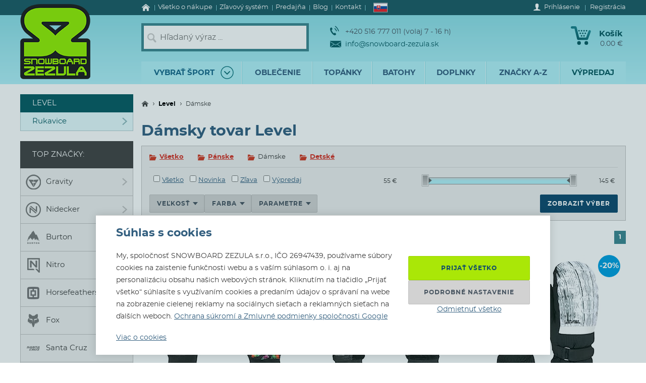

--- FILE ---
content_type: text/html; charset=utf-8
request_url: https://www.snowboard-zezula.sk/level/damske
body_size: 109528
content:
<!DOCTYPE html>
<html class="no-js" lang="sk">
		<head>
	<link rel="preload" href="/fonts/400.woff2" as="font" type="font/woff2" crossorigin>
	<link rel="preload" href="/fonts/700.woff2" as="font" type="font/woff2" crossorigin>

	<title>Dámsky tovar Level | Snowboard Zezula</title>

	<meta charset="utf-8" />
	<meta http-equiv="X-UA-Compatible" content="IE=edge">
	<meta name="viewport" content="width=device-width, initial-scale=1">
	<meta name="description" content="">
	<meta name="keywords" content="">
	<meta name="robots" content="index,follow">
	<meta name="author" content="Miroslav Čížek & Martin Kolář">
	<meta name="dcterms.dateCopyrighted" content="2026">

	<meta property="og:site_name" content="Snowboard Zezula">
	<meta property="fb:admins" content="1508247479,1582532537">


	<link rel="canonical" href="https://www.snowboard-zezula.sk/level/damske">

	<link rel="alternate" hreflang="cs-cz" href="https://www.snowboard-zezula.cz/level/damske">
	<link rel="alternate" hreflang="sk-sk" href="https://www.snowboard-zezula.sk/level/damske">
	<link rel="alternate" hreflang="pl-pl" href="https://www.snowboard-zezula.pl/level/damskie">
	<link rel="alternate" hreflang="en" href="https://www.snowboard-zezula.com/level/women">

	<link rel="apple-touch-icon" sizes="180x180" href="/images/favicons/apple-touch-icon.png">
	<link rel="icon" type="image/png" sizes="32x32" href="/images/favicons/favicon-32x32.png">
	<link rel="icon" type="image/png" sizes="16x16" href="/images/favicons/favicon-16x16.png">
	<link rel="manifest" href="/images/favicons/site.webmanifest">
	<link rel="mask-icon" href="/images/favicons/safari-pinned-tab.svg" color="#5bbad5">
	<link rel="shortcut icon" href="/images/favicons/favicon.ico">
	<meta name="msapplication-TileColor" content="#ffffff">
	<meta name="msapplication-config" content="/images/favicons/browserconfig.xml">
	<meta name="theme-color" content="#ffffff">

				<script>
					(function(c,u,v,n,p,e,z,A,w){function k(a){if(!x){x=!0;var l=u.getElementsByTagName(v)[0],d=u.createElement(v);d.src=A;d.crossorigin="anonymous";d.addEventListener("load",function(){try{c[n]=r;c[p]=t;var b=c[e],d=b.init;b.init=function(a){for(var b in a)Object.prototype.hasOwnProperty.call(a,b)&&(w[b]=a[b]);d(w)};B(a,b)}catch(g){console.error(g)}});l.parentNode.insertBefore(d,l)}}function B(a,l){try{for(var d=m.data,b=0;b<a.length;b++)if("function"===typeof a[b])a[b]();var e=!1,g=c.__SENTRY__;"undefined"!==typeof g&&g.hub&&g.hub.getClient()&&(e=!0);g=!1;for(b=0;b<d.length;b++)if(d[b].f){g=!0;var f=d[b];!1===e&&"init"!==f.f&&l.init();e=!0;l[f.f].apply(l,f.a)}!1===e&&!1===g&&l.init();var h=c[n],k=c[p];for(b=0;b<d.length;b++)d[b].e&&h?h.apply(c,d[b].e):d[b].p&&k&&k.apply(c,[d[b].p])}catch(C){console.error(C)}}for(var f=!0,y=!1,q=0;q<document.scripts.length;q++)if(-1<document.scripts[q].src.indexOf(z)){f="no"!==document.scripts[q].getAttribute("data-lazy");break}var x=!1,h=[],m=function(a){(a.e||a.p||a.f&&-1<a.f.indexOf("capture")||a.f&&-1<a.f.indexOf("showReportDialog"))&&f&&k(h);m.data.push(a)};m.data=[];c[e]=c[e]||{};c[e].onLoad=function(a){h.push(a);f&&!y||k(h)};c[e].forceLoad=function(){y=!0;f&&setTimeout(function(){k(h)})};"init addBreadcrumb captureMessage captureException captureEvent configureScope withScope showReportDialog".split(" ").forEach(function(a){c[e][a]=function(){m({f:a,a:arguments})}});var r=c[n];c[n]=function(a,e,d,b,f){m({e:[].slice.call(arguments)});r&&r.apply(c,arguments)};var t=c[p];c[p]=function(a){m({p:a.reason});t&&t.apply(c,arguments)};f||setTimeout(function(){k(h)})})(window,document,"script","onerror","onunhandledrejection","Sentry","https://31f0f0361fe84d24870d19df765c7427@sentry.igloonet.cz/11","https://browser.sentry-cdn.com/5.27.4/bundle.min.js",{"dsn":"https://31f0f0361fe84d24870d19df765c7427@sentry.igloonet.cz/11", "environment": "snbz-eshop"});
				</script>

			<script>
				var ROOT_URL = "//www.snowboard-zezula.sk/";
				var GAPK = "AIzaSyAxEGjXjW90L0O7PGP7HZXMT6Haj_3anWE";
			</script>


					<link rel="stylesheet" media="all" type="text/css" href="//www.snowboard-zezula.sk/css/g/layout.css?v=1750699634">
					<link rel="stylesheet" media="all" type="text/css" href="//www.snowboard-zezula.sk/css/dynamic/menu-icons.css?v=1768400592">


	<script>
		!function(n){function e(o){if(t[o])return t[o].exports;var r=t[o]={i:o,l:!1,exports:{}};return n[o].call(r.exports,r,r.exports,e),r.l=!0,r.exports}var t={};e.m=n,e.c=t,e.d=function(n,t,o){e.o(n,t)||Object.defineProperty(n,t,{configurable:!1,enumerable:!0,get:o})},e.n=function(n){var t=n&&n.__esModule?function(){return n.default}:function(){return n};return e.d(t,"a",t),t},e.o=function(n,e){return Object.prototype.hasOwnProperty.call(n,e)},e.p="js/",e(e.s=178);document.documentElement.classList.remove('no-js');}({178:function(n,e,t){n.exports=t(179)},179:function(n,e,t){"use strict";var o=t(26),r=function(n){return n&&n.__esModule?n:{default:n}}(o);window.wait=r.default,void 0===window.load&&(window.preload=[],window.load=function(){window.preload.push(arguments)})},26:function(n,e,t){"use strict";Object.defineProperty(e,"__esModule",{value:!0}),e.default=function(n,e,t){var r=arguments.length>3&&void 0!==arguments[3]?arguments[3]:null,u=arguments.length>4&&void 0!==arguments[4]?arguments[4]:null;!function i(){var l=r?r.call(n,e):n[e];if(void 0===l||null===l){if(null!==u){if(u<=0)throw"Property "+e+" not defined.";u-=o}setTimeout(i,o)}else t(l)}()};var o=100}});
	</script>


<script>
	window.dataLayer = [{"pageType":"category","subscriber":false,"visitorType":"neprihlaseny","visitorStatus":null}];
	window.lbxDataLayer = [];
	window.lbxCookieConsent = {"ad_storage":"denied","ad_user_data":"denied","ad_personalization":"denied","analytics_storage":"denied","functionality_storage":"granted","personalization_storage":"denied"};

	const lbxDataLayerPush = window.lbxDataLayer.push;

	window.lbxDataLayer.push = function(item) {
		console.log("lbxDataLayer pushed:", item);
		return lbxDataLayerPush.apply(this, item);
	};

	function gtag(){
		window.dataLayer = window.dataLayer || [];
		window.dataLayer.push(arguments);
		window.lbxDataLayer = window.lbxDataLayer || [];
		window.lbxDataLayer.push(arguments);
	}
	gtag('consent', 'default', {"ad_storage":"denied","ad_user_data":"denied","ad_personalization":"denied","analytics_storage":"denied","functionality_storage":"granted","personalization_storage":"denied"});
</script>

	<!-- Google Tag Manager -->
	<script>(function(w,d,s,l,i){ w[l]=w[l]||[];w[l].push({ 'gtm.start':
	new Date().getTime(),event:'gtm.js' });var f=d.getElementsByTagName(s)[0],
	j=d.createElement(s),dl=l!='dataLayer'?'&l='+l:'';j.async=true;j.src=
	'https://www.googletagmanager.com/gtm.js?id='+i+dl;f.parentNode.insertBefore(j,f);
	})(window,document,'script','dataLayer',"GTM-NM864S3");</script>
	<!-- End Google Tag Manager -->
	<!-- Google Tag Manager -->
	<script>(function(w,d,s,l,i){ w[l]=w[l]||[];w[l].push({ 'gtm.start':
	new Date().getTime(),event:'gtm.js' });var f=d.getElementsByTagName(s)[0],
	j=d.createElement(s),dl=l!='dataLayer'?'&l='+l:'';j.async=true;j.src=
	'https://www.googletagmanager.com/gtm.js?id='+i+dl;f.parentNode.insertBefore(j,f);
	})(window,document,'script','dataLayer',"GTM-NQQNCSBV");</script>
	<!-- End Google Tag Manager -->




<script>
  var _mailkit = _mailkit || [];
  _mailkit.push(['setAPIID', "135508846"]);
  _mailkit.push(['setDomain', "www.snowboard-zezula.sk"]);

</script>
<script async src="//u.mailkit.eu/js/jsapi_v2.js"></script>

<script async src="https://scripts.luigisbox.tech/LBX-713046.js"></script>
		</head>

	<body class="sk ">
		<div id="fb-root"></div>

<div id="snippet-gtm-snDataLayerEvents">
</div>

	<!-- Google Tag Manager (noscript) -->
	<noscript><iframe src="https://www.googletagmanager.com/ns.html?id=GTM-NM864S3" height="0" width="0" style="display:none;visibility:hidden"></iframe></noscript>
	<!-- End Google Tag Manager (noscript) -->
	<!-- Google Tag Manager (noscript) -->
	<noscript><iframe src="https://www.googletagmanager.com/ns.html?id=GTM-NQQNCSBV" height="0" width="0" style="display:none;visibility:hidden"></iframe></noscript>
	<!-- End Google Tag Manager (noscript) -->

	<div class="language-detection__wrap" id="snippet--snLanguageHint">
	</div>

	<div class="body__wrapper">
			<header class="theader" id="header">
				<div class="theader__wrap">
					<div class="theader__top-menu ">
							<nav aria-label="Navigácia k informáciám o eshope" class="top-menu">

<ul class="top-menu__items">
	<li class="top-menu__item top-menu__item--homepage">
		<a href="/" title="Snowboard a skate shop" class="top-menu__link">
<svg width="17" height="14" viewBox="0 0 17 14" xmlns="http://www.w3.org/2000/svg"><path d="M14.7 7.385v5.797a.615.615 0 01-.19.45.615.615 0 01-.45.19h-3.34V9.48H7.17v4.341H3.828a.615.615 0 01-.45-.19.615.615 0 01-.19-.45V7.386a.442.442 0 00.01-.06l5.746-4.737 5.746 4.737a.14.14 0 01.01.06zm2.229-.69l-.62.74a.34.34 0 01-.21.11c-.116 0-.186-.024-.24-.07L8.945 1.709 2.03 7.475a.371.371 0 01-.24.07.34.34 0 01-.21-.11l-.619-.74a.324.324 0 01-.07-.234.29.29 0 01.11-.215L8.185.26c.213-.173.466-.26.76-.26.293 0 .546.087.759.26l7.185 5.986a.29.29 0 01.11.215.324.324 0 01-.07.234z" fill-rule="nonzero" fill="currentColor"/></svg>
			<span>Úvod</span>
		</a>
	</li>
	<li class="top-menu__item top-menu__item--vse-o-nakupu">
		<a href="https://www.snowboard-zezula.sk/vsetko-o-nakupe" title="Podrobné informácie o nákupe" class="top-menu__link">

			<span>Všetko o nákupe</span>
		</a>
	</li>
	<li class="top-menu__item top-menu__item--slevový systém">
		<a href="/system-zlav" title="Zľavový systém" class="top-menu__link">

			<span>Zľavový systém</span>
		</a>
	</li>
	<li class="top-menu__item top-menu__item--prodejna">
		<a href="https://www.snowboard-zezula.sk/snowboard-shop-brno" title="Predajňa" class="top-menu__link">

			<span>Predajňa</span>
		</a>
	</li>
	<li class="top-menu__item top-menu__item--top blog">
		<a href="/blog" title="Blog" class="top-menu__link">

			<span>Blog</span>
		</a>
	</li>
	<li class="top-menu__item top-menu__item--top kontakty">
		<a href="/kontakt" title="Kontakt" class="top-menu__link">

			<span>Kontakt</span>
		</a>
	</li>
</ul>
							</nav>

							<div class="lc__wrap">
								<section class="lc" id="snippet--snHeaderSelectors">
									<div class="lc__header">
										<div class="lc__language">
<svg xmlns="http://www.w3.org/2000/svg" viewBox="0 0 9 6"><path fill="#ee1c25" d="M0 0h9v6H0z"/><path fill="#0b4ea2" d="M0 0h9v4H0z"/><path fill="#fff" d="M0 0h9v2H0z"/><path fill="#fff" d="M3.163 4.635c-.538-.259-1.308-.773-1.308-1.79s.05-1.48.05-1.48H4.42s.049.463.049 1.48-.77 1.53-1.307 1.79z"/><path fill="#ee1c25" d="M3.163 4.5c-.494-.238-1.2-.71-1.2-1.643S2.008 1.5 2.008 1.5h2.309s.045.424.045 1.357c0 .934-.706 1.405-1.2 1.643z"/><path fill="#fff" d="M3.268 2.613c.134.002.394.007.626-.07 0 0-.006.083-.006.18 0 .096.006.18.006.18-.212-.072-.475-.074-.626-.072v.516h-.211V2.83c-.15-.002-.413 0-.626.071 0 0 .006-.083.006-.18 0-.096-.006-.18-.006-.18.232.078.492.073.626.07V2.29a1.481 1.481 0 00-.496.071s.007-.083.007-.18c0-.096-.007-.18-.007-.18.199.067.374.073.496.072-.007-.205-.066-.464-.066-.464s.122.01.172.01c.049 0 .172-.01.172-.01s-.06.259-.066.464A1.48 1.48 0 003.764 2s-.006.083-.006.18c0 .096.006.18.006.18a1.481 1.481 0 00-.496-.072v.324z"/><path fill="#0b4ea2" d="M3.163 3.29c-.249 0-.382.346-.382.346s-.074-.164-.277-.164c-.137 0-.238.122-.302.235.25.397.648.642.96.793.313-.15.712-.396.961-.793-.064-.113-.165-.235-.302-.235-.203 0-.277.164-.277.164s-.133-.345-.382-.345z"/></svg>											Slovensky
										</div>
									</div>

									<div class="lc__options">
										<form action="https://www.snowboard-zezula.sk/level/damske" method="post" id="frm-headerLocalizationForm" class="js-header-localization-settings">

											<div class="lc__language-changer">
													<label for="frm-headerLocalizationForm-language-1">
														<input type="radio" name="language" class="js-header-language-radio" id="frm-headerLocalizationForm-language-1" value="1" data-default-country="cz">
<svg xmlns="http://www.w3.org/2000/svg" viewBox="0 0 900 600"><path fill="#d7141a" d="M0 0h900v600H0z"/><path fill="#fff" d="M0 0h900v300H0z"/><path d="M450 300L0 0v600z" fill="#11457e"/></svg>														<span><span class="icon cs-icon"></span>Česky</span>
													</label>
													<label for="frm-headerLocalizationForm-language-2">
														<input type="radio" name="language" class="js-header-language-radio" id="frm-headerLocalizationForm-language-2" checked value="2" data-default-country="sk">
<svg xmlns="http://www.w3.org/2000/svg" viewBox="0 0 9 6"><path fill="#ee1c25" d="M0 0h9v6H0z"/><path fill="#0b4ea2" d="M0 0h9v4H0z"/><path fill="#fff" d="M0 0h9v2H0z"/><path fill="#fff" d="M3.163 4.635c-.538-.259-1.308-.773-1.308-1.79s.05-1.48.05-1.48H4.42s.049.463.049 1.48-.77 1.53-1.307 1.79z"/><path fill="#ee1c25" d="M3.163 4.5c-.494-.238-1.2-.71-1.2-1.643S2.008 1.5 2.008 1.5h2.309s.045.424.045 1.357c0 .934-.706 1.405-1.2 1.643z"/><path fill="#fff" d="M3.268 2.613c.134.002.394.007.626-.07 0 0-.006.083-.006.18 0 .096.006.18.006.18-.212-.072-.475-.074-.626-.072v.516h-.211V2.83c-.15-.002-.413 0-.626.071 0 0 .006-.083.006-.18 0-.096-.006-.18-.006-.18.232.078.492.073.626.07V2.29a1.481 1.481 0 00-.496.071s.007-.083.007-.18c0-.096-.007-.18-.007-.18.199.067.374.073.496.072-.007-.205-.066-.464-.066-.464s.122.01.172.01c.049 0 .172-.01.172-.01s-.06.259-.066.464A1.48 1.48 0 003.764 2s-.006.083-.006.18c0 .096.006.18.006.18a1.481 1.481 0 00-.496-.072v.324z"/><path fill="#0b4ea2" d="M3.163 3.29c-.249 0-.382.346-.382.346s-.074-.164-.277-.164c-.137 0-.238.122-.302.235.25.397.648.642.96.793.313-.15.712-.396.961-.793-.064-.113-.165-.235-.302-.235-.203 0-.277.164-.277.164s-.133-.345-.382-.345z"/></svg>														<span><span class="icon sk-icon"></span>Slovensky</span>
													</label>
													<label for="frm-headerLocalizationForm-language-11">
														<input type="radio" name="language" class="js-header-language-radio" id="frm-headerLocalizationForm-language-11" value="11" data-default-country="pl">
<svg xmlns="http://www.w3.org/2000/svg" viewBox="0 0 16 10"><path fill="#fff" d="M0 0h16v10H0z"/><path fill="#dc143c" d="M0 5h16v5H0z"/></svg>														<span><span class="icon pl-icon"></span>Polski</span>
													</label>
													<label for="frm-headerLocalizationForm-language-3">
														<input type="radio" name="language" class="js-header-language-radio" id="frm-headerLocalizationForm-language-3" value="3" data-default-country="cz">
<svg xmlns="http://www.w3.org/2000/svg" viewBox="0 0 60 30"><clipPath id="country-3-a"><path d="M30 15h30v15zv15H0zH0V0zV0h30z"/></clipPath><path d="M0 0v30h60V0z" fill="#00247d"/><path d="M0 0l60 30m0-30L0 30" stroke="#fff" stroke-width="6"/><path d="M0 0l60 30m0-30L0 30" clip-path="url(#country-3-a)" stroke="#cf142b" stroke-width="4"/><path d="M30 0v30M0 15h60" stroke="#fff" stroke-width="10"/><path d="M30 0v30M0 15h60" stroke="#cf142b" stroke-width="6"/></svg>														<span><span class="icon en-icon"></span>English</span>
													</label>
											</div>
											<p class="lc__button-wrap nojs">
												<button type="submit" name="ok" value="Uložiť zmeny" class="bt bt--small bt--full">
													<span class="bt__text">Uložiť zmeny</span>
												</button>
											</p>
										<input type="hidden" name="params" value='{"url":null,"shop":null,"paginator-page":"1","f":{"3":[],"4":{"min":null,"max":null},"16":[],"41":[],"19":[]}}'><input type="hidden" name="_do" value="headerLocalizationForm-submit"></form>

									</div>
								</section>
							</div>

						<div class="logged-menu__wrap" id="snippet--snTopLoginBox">
								<section class="login-menu">
									<div class="login-menu__sign-in">
										<a rel="nofollow" href="https://www.snowboard-zezula.sk/uzivatel/prihlasenie?redir=https%3A%2F%2Fwww.snowboard-zezula.sk%2Flevel%2Fdamske" onclick="trackEvent('Přihlášení', 'horní lišta', 'první krok');" class="login-menu__sign-in-link js-show-login-form">
<svg width="14" height="14" viewBox="0 0 14 14" xmlns="http://www.w3.org/2000/svg"><path d="M11.694 11.72c-.564-.2-1.373-.27-1.89-.384-.297-.066-.73-.232-.875-.403-.144-.175-.056-1.79-.056-1.79s.266-.42.41-.787c.145-.367.303-1.373.303-1.373s.297 0 .402-.521c.114-.569.289-.805.267-1.23-.022-.393-.228-.415-.25-.415 0 0 .215-.595.246-1.855C10.286 1.47 9.144 0 7 0S3.719 1.466 3.75 2.958c.026 1.255.244 1.854.244 1.854-.022 0-.227.022-.249.416-.022.425.157.652.267 1.22.105.521.402.526.402.526s.158 1.01.302 1.378a5.3 5.3 0 00.412.787s.087 1.615-.057 1.79c-.145.175-.578.337-.875.402-.521.114-1.326.188-1.89.39C1.74 11.92 0 12.6 0 14h14c0-1.4-1.741-2.078-2.306-2.28z" fill-rule="nonzero" fill="#fff"/></svg>											<span class="login-menu__link-text">Prihlásenie</span>
										</a>
									</div>

									<a href="https://www.snowboard-zezula.sk/registracia" onclick="trackEvent('Registrace', 'horní lišta', 'první krok')" class="login-menu__sign-up js-show-registration-form">
										Registrácia
									</a>
								</section>
						</div>
					</div>

					<div class="theader__items">
						<div class="theader__item theader__item--logo">
							<div role="banner" class="theader__logo-wrap" itemscope itemtype="http://schema.org/Organization">
								<a href="https://www.snowboard-zezula.sk/" title="Snowboard Zezula" itemprop="url" class="theader__logo-link">
									<picture class="theader__logo-img">
										<source srcset="//www.snowboard-zezula.sk/images/logo/small.jpg 1x,//www.snowboard-zezula.sk/images/logo/small@2x.jpg 2x,//www.snowboard-zezula.sk/images/logo/small@3x.jpg 3x" media="(max-width: 799px)">
										<source srcset="//www.snowboard-zezula.sk/images/logo/desktop.png 1x,//www.snowboard-zezula.sk/images/logo/desktop@2x.png 2x,//www.snowboard-zezula.sk/images/logo/desktop@3x.png 3x">
										<img src="//www.snowboard-zezula.sk/images/logo/desktop.png" itemprop="logo" alt="Logo Snowboard Zezula">
									</picture>
								</a>
							</div>
						</div>

						<div class="theader__item theader__item--search">
							<a href="#" class="theader__item-link theader__item-link--search js-show-search">Hľadanie</a>
							<form role="search" name="f_search" action="https://www.snowboard-zezula.sk/vyhladavanie" method="get" class="theader__search">
								<div class="theader__search-input-wrap">
<svg width="19" height="20" viewBox="0 0 19 20" xmlns="http://www.w3.org/2000/svg"><g transform="translate(2.1 2.1)" stroke="#CCC" fill="none" fill-rule="evenodd"><circle stroke-width="2.45" cx="5.95" cy="5.95" r="5.95"/><path d="M14.7 15.4l-3.5-4.2" stroke-width="3.5" stroke-linecap="round"/></g></svg>									<input class="theader__search-input js-header-search-input" data-sid="2" placeholder="Hľadaný výraz ..." name="s" type="text" autocomplete="off">
								</div>
								<div class="theader__search-btn-wrap">
									<button type="submit" name="sbtn" class="theader__search-btn js-search-submit">
<svg width="46" height="46" xmlns="http://www.w3.org/2000/svg" xmlns:xlink="http://www.w3.org/1999/xlink"><defs><path transform="translate(18 16)" id="search-btn-a" stroke-width="4" fill="none" d="M.066.007l7.726 6.966-7.726 7.004"/></defs><use stroke="#E6FAFC" xlink:href="#search-btn-a"/></svg>									</button>
								</div>
								<div class="theader__search-remove">
									<a href="#" class="theader__search-remove-a js-close-search">
<svg width="10" height="10" viewBox="0 0 10 10" xmlns="http://www.w3.org/2000/svg"><g stroke="currentColor" stroke-width="2" fill="none" fill-rule="evenodd"><path d="M1 1.003l8.012 8.002M9.016 1L1.003 9.004"/></g></svg>									</a>
								</div>
							</form>
						</div>

						<div class="theader__item theader__item--infobox">
							<ul class="theader__contacts">
								<li class="theader__contact theader__contact--tel">
<svg width="18" height="20" viewBox="0 0 18 20" xmlns="http://www.w3.org/2000/svg"><g fill="none" fill-rule="evenodd"><path d="M4.793 12.259c1.096 1.612 2.41 3.195 3.114 2.648 1.01-.783 1.67-1.5 3.315.431 1.646 1.932.012 2.786-.966 3.545-1.128.875-4.574-.67-7.532-5.02C-.233 9.512-.54 5.535.588 4.66c.978-.759 2.244-2.154 3.453.116 1.21 2.27.368 2.717-.641 3.5-.705.547.297 2.37 1.393 3.983z" fill="#0A5F67"/><path d="M8.91 5.395s1.477 1.078 2.397 2.399c.92 1.32 1.5 3.196 1.5 3.196M10 1s2.639 1.926 4.283 4.287C15.927 7.648 16.963 11 16.963 11" stroke="#0A5F67" stroke-width="1.5"/></g></svg>									+420 516 777 011 (volaj 7 - 16 h)
								</li>
								<li class="theader__contact">
									<a href="mailto:info@snowboard-zezula.sk" class="theader__contact-link theader__contact-link--email">
<svg width="22" height="13" viewBox="0 0 22 13" xmlns="http://www.w3.org/2000/svg"><path d="M21.293 13H.71l7.33-5.96L11 8.88l2.96-1.84L21.294 13zm.707-.574V2.04l-7.238 4.5L22 12.427zm-22 .003V2.04l7.24 4.502L0 12.429zm22-11.41V0H0v1.019L11 7.87l11-6.852z" fill="#0A5F67" fill-rule="nonzero"/></svg>info@snowboard-zezula.sk									</a>
								</li>
							</ul>
						</div>

						<div class="theader__item theader__item--user">
								<a href="https://www.snowboard-zezula.sk/uzivatel/prihlasenie?redir=https%3A%2F%2Fwww.snowboard-zezula.sk%2Flevel%2Fdamske" class="theader__item-link theader__item-link--user js-show-login-form" onclick="trackEvent('Přihlášení', 'horní lišta', 'první krok');">
<svg width="14" height="14" viewBox="0 0 14 14" xmlns="http://www.w3.org/2000/svg"><path d="M11.694 11.72c-.564-.2-1.373-.27-1.89-.384-.297-.066-.73-.232-.875-.403-.144-.175-.056-1.79-.056-1.79s.266-.42.41-.787c.145-.367.303-1.373.303-1.373s.297 0 .402-.521c.114-.569.289-.805.267-1.23-.022-.393-.228-.415-.25-.415 0 0 .215-.595.246-1.855C10.286 1.47 9.144 0 7 0S3.719 1.466 3.75 2.958c.026 1.255.244 1.854.244 1.854-.022 0-.227.022-.249.416-.022.425.157.652.267 1.22.105.521.402.526.402.526s.158 1.01.302 1.378a5.3 5.3 0 00.412.787s.087 1.615-.057 1.79c-.145.175-.578.337-.875.402-.521.114-1.326.188-1.89.39C1.74 11.92 0 12.6 0 14h14c0-1.4-1.741-2.078-2.306-2.28z" fill-rule="nonzero" fill="#fff"/></svg>									Prihlásenie
								</a>
						</div>

						<div id="snippet--snHeaderCart">
<div class="theader__item theader__item--cart theader__cart theader__cart--empty">
	<a href="https://www.snowboard-zezula.sk/kosik" class="theader__item-link theader__item-link--cart" title="Váš košík je prázdny">
<svg width="40" height="37" viewBox="0 0 40 37" xmlns="http://www.w3.org/2000/svg"><defs><linearGradient x1="85.38%" y1="22.76%" x2="33.72%" y2="100%" id="cart-a"><stop stop-color="#1F8E9A" offset="0%"/><stop stop-color="#095D66" offset="100%"/></linearGradient></defs><g fill="none" fill-rule="evenodd"><ellipse fill="#075A62" cx="16.31" cy="33.3" rx="3.65" ry="3.7"/><ellipse fill="#075A62" cx="30.74" cy="33.3" rx="3.65" ry="3.7"/><path d="M2.677.004L9.28.119a2.363 2.363 0 012.252 1.81h.004l5.065 20.556h13.712L35.026 9.65c1.217-3.422 5.78-1.675 4.39 1.758l-5.182 14.114a2.372 2.372 0 01-2.283 1.766H14.76v-.004a2.371 2.371 0 01-2.293-1.817L7.387 4.872l-4.74-.08c-3.425.088-3.639-4.81.03-4.788z" fill="url(#cart-a)"/><g transform="translate(19.784 17.669)" fill="#075A62"><ellipse cx="1.47" cy="1.48" rx="1.47" ry="1.48"/><ellipse cx="6.44" cy="1.48" rx="1.47" ry="1.48"/></g><g transform="translate(17.29 12.612)" fill="#075A62"><ellipse cx="1.47" cy="1.48" rx="1.47" ry="1.48"/><ellipse cx="6.45" cy="1.48" rx="1.47" ry="1.48"/><ellipse cx="11.43" cy="1.48" rx="1.47" ry="1.48"/></g><g transform="translate(14.8 7.559)" fill="#075A62"><ellipse cx="1.47" cy="1.48" rx="1.47" ry="1.48"/><ellipse cx="6.45" cy="1.48" rx="1.47" ry="1.48"/><ellipse cx="11.43" cy="1.48" rx="1.47" ry="1.48"/><ellipse cx="16.41" cy="1.48" rx="1.47" ry="1.48"/></g></g></svg>		<span class="theader__cart-title">Košík</span>
		<span class="theader__cart-price">0.00 €</span>
		<span class="theader__cart-counter">0</span>
	</a>

	<div class="theader__cart-detail osb osb--preview">
		<div class="osb__box">
			<ul class="osb__items">
				<li class="osb__item osb__item--no-image">
					<p class="osb__name">

						<strong>Doprava</strong>
					</p>
					<p class="osb__price">4.00 €</p>
				</li>
			</ul>
			<dl>
				<dt>Cena vrátane DPH:</dt>
				<dd>4.00 €</dd>
			</dl>
		</div>

			<p class="osb__free-delivery">
				<span class="osb__free-delivery-inner">
<svg width="20" height="20" viewBox="0 0 20 20" xmlns="http://www.w3.org/2000/svg" xmlns:xlink="http://www.w3.org/1999/xlink"><defs><path id="truck-a" d="M0 0h20v20H0z"/></defs><g fill="none" fill-rule="evenodd"><mask id="truck-b" fill="#fff"><use xlink:href="#truck-a"/></mask><path d="M17.6 12.938h-.4v-2.745c0-.323-.127-.632-.352-.861L14.35 6.796a1.19 1.19 0 00-.848-.359H12.4V5.22A1.21 1.21 0 0011.2 4h-8C2.537 4 2 4.546 2 5.219v8.125a1.21 1.21 0 001.2 1.219h.4C3.6 15.908 4.675 17 6 17s2.4-1.092 2.4-2.438h3.2C11.6 15.909 12.675 17 14 17s2.4-1.092 2.4-2.438h1.2c.22 0 .4-.182.4-.406v-.812a.404.404 0 00-.4-.406zM6 16a1 1 0 110-2 1 1 0 010 2zm8 0a1 1 0 110-2 1 1 0 010 2zm2-5h-4V8h1.225L16 10.676V11z" fill="#666" fill-rule="nonzero" mask="url(#truck-b)"/></g></svg>					Nakúpte ešte za <strong>60.00 €</strong> a <span class="blue">dopravu budete mať zadarmo!</span>
				</span>
			</p>

		<p class="osb__btn">
			<a class="bt bt--small bt--full bt--icon" href="https://www.snowboard-zezula.sk/kosik" title="K pokladni">
				<span class="bt__text">
					<span>K pokladni</span>
				</span>
			</a>
		</p>
	</div>
</div>

						</div>

						<div class="theader__item theader__item--nav">
							<a href="#" class="theader__item-link theader__item-link--nav js-mobile-nav-opener">
								Menu
								<span></span>
							</a>
						</div>
					</div>

						<nav aria-label="Produktové menu" class="nav nav--navigation c-mobile-nav">
							<div class="c-mobile-nav__inner">
								<div class="c-mobile-nav__header">
									<a href="#" class="c-mobile-nav__close js-mobile-nav-closer">

			<svg class="w-icon w-icon--cross">
				<use xlink:href="/svg/svg-sprite.svg#icon-cross"></use>
			</svg>
											</a>
									<a href="#" class="c-mobile-nav__flag js-country-change-opener">
										<img src="//www.snowboard-zezula.sk/images/flags/sk.svg" alt="Slovensky" width="20" height="15" loading="lazy">
									</a>
								</div>
								<div class="c-mobile-nav__cnt-wrapper">
									<div class="c-mobile-nav__cnt">
										<div class="nav__wrap mp-nav mp-nav--main-nav js-mobile-nav-wrapper">

<ul class="nav__main-ul c-nav__list">
	<li class="nav__top-level nav__top-level--sport c-nav__item c-nav__item--sport c-nav__item--sub">
		<a href="#" title="" class="nav__top-link nav__top-link--no-link js-nav-panel-toggler">
			<span>
				Vybrať šport
			</span>
			<span class="nav__top-link-sport-svg">
<svg width="26" height="26" viewBox="0 0 26 26" xmlns="http://www.w3.org/2000/svg" xmlns:xlink="http://www.w3.org/1999/xlink"><defs><path id="sport-menu-arrow-a" d="M9.492 7.571l5.035 4.951-5.035 5.002"/></defs><g transform="translate(1 1)" stroke-width="1.4" fill="none" fill-rule="evenodd"><use stroke="#106F78" stroke-width="2" stroke-linecap="round" stroke-linejoin="round" transform="rotate(90 12.01 12.548)" xlink:href="#sport-menu-arrow-a"/><use xlink:href="#sport-menu-arrow-a"/><circle stroke="#096F78" cx="12" cy="12" r="12"/></g></svg>			</span>
		</a>
		<div class="nav__panel c-nav-panel">
			<p class="c-nav__top">
				<a href="#" class="c-nav__top-back js-nav-panel-toggler" title="Späť"></a>
				<span class="c-nav__top-name">Vybrať šport</span>
			</p>

			<ul class="nav__panel-ul c-nav-panel__panels">
				<li class="nav__banner">
	<div class="main-banners">
		<section class="banner">
			<a href="/rome" title="ROME FASE">
				<img src="//admin.snbz.cz//upload/banners/images/4366_rome-menu-2.jpg" width="200" height="338" alt="ROME FASE" loading="lazy">
			</a>
		</section>
	</div>
					&nbsp;
				</li>
				<li class="nav__panel-li nav__panel-li--first hover c-nav-panel__panel js-panel-wrapper-1">
					<span class="c-nav-panel__heading">
						<a href="https://www.snowboard-zezula.sk/snowboarding2" title="Snowboarding" class="nav__panel-a c-nav-panel__link c-nav-panel__link--sub js-nav-panel2-toggler">
							Snowboard
						</a>
					</span>

					<div class="nav__inside-panel nav__inside-panel--with-brands c-nav-panel2">
						<p class="c-nav__top">
							<a href="#" class="c-nav__top-back js-nav-panel2-toggler" title="Späť"></a>
							<span class="c-nav__top-name">Snowboard</span>
						</p>

						<div class="c-nav-panel-sport">
							<ul class="nav__columns c-nav-panel-sport__panel">

	<li class="c-nav__direct">
		<a href="https://www.snowboard-zezula.sk/snowboarding2" class="bt bt--gray bt--small bt--full" title="Snowboarding">
			<span class="bt__text">
				Všetko z kategórie&nbsp;<strong>Snowboard</strong>
			</span>
		</a>
	</li>

									<li class="nav__column nav__column--size1 nav__column--first">
											<div class="c-nav-panel2__item">
												<div class="">

	
		
		<a href="https://www.snowboard-zezula.sk/snowboard-komplety" title="Snowboard komplety" class="js-nav-panel3-toggler sub nav__header nav__header--link">
			Snowboard komplety
		</a>
		
	

	<ul class="c-nav-panel3 nav__links">
		<li class="c-nav-panel3__item c-nav-panel3__item--back">
			<p class="c-nav__top">
				<a href="#" class="c-nav__top-back js-nav-panel3-toggler" title="Späť"></a>
				<span class="c-nav__top-name">Snowboard komplety</span>
			</p>
		</li>


	<li class="c-nav__direct">
		<a href="https://www.snowboard-zezula.sk/snowboard-komplety" class="bt bt--gray bt--small bt--full" title="Snowboard komplety">
			<span class="bt__text">
				Všetko z kategórie&nbsp;<strong>Snowboard komplety</strong>
			</span>
		</a>
	</li>

			<li class="c-nav-panel3__item u-dn@md">

	
		
		<a href="https://www.snowboard-zezula.sk/snowboard-komplety/panske" title="Pánske snowboard komplety">
			Pánske snowboard komplety
		</a>
		
	

			</li>
			<li class="c-nav-panel3__item u-dn@md">

	
		
		<a href="https://www.snowboard-zezula.sk/snowboard-komplety/damske" title="Dámske snowboard komplety">
			Dámske snowboard komplety
		</a>
		
	

			</li>
			<li class="c-nav-panel3__item u-dn@md">

	
		
		<a href="https://www.snowboard-zezula.sk/snowboard-komplety/detske" title="Detské snowboard komplety">
			Detské snowboard komplety
		</a>
		
	

			</li>
	</ul>
												</div>
											</div>
											<div class="c-nav-panel2__item">
												<div class="">

	
		
		<a href="https://www.snowboard-zezula.sk/snowboardy" title="Snowboardy" class="js-nav-panel3-toggler sub nav__header nav__header--link">
			Snowboardy
		</a>
		
	

	<ul class="c-nav-panel3 nav__links">
		<li class="c-nav-panel3__item c-nav-panel3__item--back">
			<p class="c-nav__top">
				<a href="#" class="c-nav__top-back js-nav-panel3-toggler" title="Späť"></a>
				<span class="c-nav__top-name">Snowboardy</span>
			</p>
		</li>


	<li class="c-nav__direct">
		<a href="https://www.snowboard-zezula.sk/snowboardy" class="bt bt--gray bt--small bt--full" title="Snowboardy">
			<span class="bt__text">
				Všetko z kategórie&nbsp;<strong>Snowboardy</strong>
			</span>
		</a>
	</li>

			<li class="c-nav-panel3__item u-dn@md">

	
		
		<a href="https://www.snowboard-zezula.sk/freestyle-snowboardy" title="Freestyle snowboardy" class="js-nav-panel4-toggler sub">
			Freestyle
		</a>
		
	

	<ul class="c-nav-panel4">
		<li class="c-nav-panel4__item c-nav-panel4__item--back">
			<p class="c-nav__top">
				<a href="#" class="c-nav__top-back js-nav-panel4-toggler" title="Späť"></a>
				<span class="c-nav__top-name">Freestyle</span>
			</p>
		</li>


	<li class="c-nav__direct">
		<a href="https://www.snowboard-zezula.sk/freestyle-snowboardy" class="bt bt--gray bt--small bt--full" title="Freestyle snowboardy">
			<span class="bt__text">
				Všetko z kategórie&nbsp;<strong>Freestyle</strong>
			</span>
		</a>
	</li>

			<li class="c-nav-panel4__item u-dn@md">

	
		
		<a href="https://www.snowboard-zezula.sk/freestyle-snowboardy/panske" title="Pánske freestyle snowboardy">
			Pánske freestyle
		</a>
		
	

			</li>
			<li class="c-nav-panel4__item u-dn@md">

	
		
		<a href="https://www.snowboard-zezula.sk/freestyle-snowboardy/damske" title="Dámske freestyle snowboardy">
			Dámske freestyle
		</a>
		
	

			</li>
			<li class="c-nav-panel4__item u-dn@md">

	
		
		<a href="https://www.snowboard-zezula.sk/freestyle-snowboardy/detske" title="Detské freestyle snowboardy">
			Detské freestyle snowboardy
		</a>
		
	

			</li>
	</ul>
			</li>
			<li class="c-nav-panel3__item u-dn@md">

	
		
		<a href="https://www.snowboard-zezula.sk/universal-allround-snowboardy" title="Universal/Allround snowboardy" class="js-nav-panel4-toggler sub">
			Universal/Allround
		</a>
		
	

	<ul class="c-nav-panel4">
		<li class="c-nav-panel4__item c-nav-panel4__item--back">
			<p class="c-nav__top">
				<a href="#" class="c-nav__top-back js-nav-panel4-toggler" title="Späť"></a>
				<span class="c-nav__top-name">Universal/Allround</span>
			</p>
		</li>


	<li class="c-nav__direct">
		<a href="https://www.snowboard-zezula.sk/universal-allround-snowboardy" class="bt bt--gray bt--small bt--full" title="Universal/Allround snowboardy">
			<span class="bt__text">
				Všetko z kategórie&nbsp;<strong>Universal/Allround</strong>
			</span>
		</a>
	</li>

			<li class="c-nav-panel4__item u-dn@md">

	
		
		<a href="https://www.snowboard-zezula.sk/universal-allround-snowboardy/panske" title="Pánske universal/allround snowboardy">
			Pánske universal/allround
		</a>
		
	

			</li>
			<li class="c-nav-panel4__item u-dn@md">

	
		
		<a href="https://www.snowboard-zezula.sk/universal-allround-snowboardy/damske" title="Dámske universal/allround snowboardy">
			Dámske universal/allround
		</a>
		
	

			</li>
			<li class="c-nav-panel4__item u-dn@md">

	
		
		<a href="https://www.snowboard-zezula.sk/universal-allround-snowboardy/detske" title="Detské universal/allround snowboardy">
			Detské universal/allround
		</a>
		
	

			</li>
	</ul>
			</li>
			<li class="c-nav-panel3__item u-dn@md">

	
		
		<a href="https://www.snowboard-zezula.sk/freeride-snowboardy" title="Freeride snowboardy" class="js-nav-panel4-toggler sub">
			Freeride
		</a>
		
	

	<ul class="c-nav-panel4">
		<li class="c-nav-panel4__item c-nav-panel4__item--back">
			<p class="c-nav__top">
				<a href="#" class="c-nav__top-back js-nav-panel4-toggler" title="Späť"></a>
				<span class="c-nav__top-name">Freeride</span>
			</p>
		</li>


	<li class="c-nav__direct">
		<a href="https://www.snowboard-zezula.sk/freeride-snowboardy" class="bt bt--gray bt--small bt--full" title="Freeride snowboardy">
			<span class="bt__text">
				Všetko z kategórie&nbsp;<strong>Freeride</strong>
			</span>
		</a>
	</li>

			<li class="c-nav-panel4__item u-dn@md">

	
		
		<a href="https://www.snowboard-zezula.sk/freeride-snowboardy/panske" title="Pánske freeride snowboardy">
			Pánske freeride
		</a>
		
	

			</li>
			<li class="c-nav-panel4__item u-dn@md">

	
		
		<a href="https://www.snowboard-zezula.sk/freeride-snowboardy/damske" title="Dámske freeride snowboardy">
			Dámske freeride
		</a>
		
	

			</li>
			<li class="c-nav-panel4__item u-dn@md">

	
		
		<a href="https://www.snowboard-zezula.sk/freeride-snowboardy/detske" title="Detské freeride snowboardy">
			Detské freeride
		</a>
		
	

			</li>
	</ul>
			</li>
			<li class="c-nav-panel3__item u-dn@md">

	
		
		<a href="https://www.snowboard-zezula.sk/carving-snowboardy" title="Carving snowboardy" class="js-nav-panel4-toggler sub">
			Carving
		</a>
		
	

	<ul class="c-nav-panel4">
		<li class="c-nav-panel4__item c-nav-panel4__item--back">
			<p class="c-nav__top">
				<a href="#" class="c-nav__top-back js-nav-panel4-toggler" title="Späť"></a>
				<span class="c-nav__top-name">Carving</span>
			</p>
		</li>


	<li class="c-nav__direct">
		<a href="https://www.snowboard-zezula.sk/carving-snowboardy" class="bt bt--gray bt--small bt--full" title="Carving snowboardy">
			<span class="bt__text">
				Všetko z kategórie&nbsp;<strong>Carving</strong>
			</span>
		</a>
	</li>

			<li class="c-nav-panel4__item u-dn@md">

	
		
		<a href="https://www.snowboard-zezula.sk/carving-snowboardy/panske" title="Pánske carving snowboardy">
			Pánske
		</a>
		
	

			</li>
	</ul>
			</li>
			<li class="c-nav-panel3__item u-dn@md">

	
		
		<a href="https://www.snowboard-zezula.sk/splitboardy" title="Splitboardy" class="js-nav-panel4-toggler sub">
			Splitboardy
		</a>
		
	

	<ul class="c-nav-panel4">
		<li class="c-nav-panel4__item c-nav-panel4__item--back">
			<p class="c-nav__top">
				<a href="#" class="c-nav__top-back js-nav-panel4-toggler" title="Späť"></a>
				<span class="c-nav__top-name">Splitboardy</span>
			</p>
		</li>


	<li class="c-nav__direct">
		<a href="https://www.snowboard-zezula.sk/splitboardy" class="bt bt--gray bt--small bt--full" title="Splitboardy">
			<span class="bt__text">
				Všetko z kategórie&nbsp;<strong>Splitboardy</strong>
			</span>
		</a>
	</li>

			<li class="c-nav-panel4__item u-dn@md">

	
		
		<a href="https://www.snowboard-zezula.sk/splitboardy/panske" title="Pánske splitboardy">
			Pánske splitboardy
		</a>
		
	

			</li>
			<li class="c-nav-panel4__item u-dn@md">

	
		
		<a href="https://www.snowboard-zezula.sk/splitboardy/damske" title="Dámske splitboardy">
			Dámske splitboardy
		</a>
		
	

			</li>
			<li class="c-nav-panel4__item u-dn@md">

	
		
		<a href="https://www.snowboard-zezula.sk/splitboardy/Detsk%C3%A9%20splitboardy" title="Detské splitboardy">
			Detské splitboardy
		</a>
		
	

			</li>
	</ul>
			</li>
	</ul>
												</div>
											</div>
											<div class="c-nav-panel2__item">
												<div class="">

	
		
		<a href="https://www.snowboard-zezula.sk/viazanie-na-snowboard" title="Viazania na snowboard" class="js-nav-panel3-toggler sub nav__header nav__header--link">
			Viazania
		</a>
		
	

	<ul class="c-nav-panel3 nav__links">
		<li class="c-nav-panel3__item c-nav-panel3__item--back">
			<p class="c-nav__top">
				<a href="#" class="c-nav__top-back js-nav-panel3-toggler" title="Späť"></a>
				<span class="c-nav__top-name">Viazania</span>
			</p>
		</li>


	<li class="c-nav__direct">
		<a href="https://www.snowboard-zezula.sk/viazanie-na-snowboard" class="bt bt--gray bt--small bt--full" title="Viazania na snowboard">
			<span class="bt__text">
				Všetko z kategórie&nbsp;<strong>Viazania</strong>
			</span>
		</a>
	</li>

			<li class="c-nav-panel3__item u-dn@md">

	
		
		<a href="https://www.snowboard-zezula.sk/viazanie-na-snowboard/panska" title="Pánske viazania na snowboard">
			Pánske viazania
		</a>
		
	

			</li>
			<li class="c-nav-panel3__item u-dn@md">

	
		
		<a href="https://www.snowboard-zezula.sk/viazanie-na-snowboard/damska" title="Dámske viazania na snowboard">
			Dámske viazania
		</a>
		
	

			</li>
			<li class="c-nav-panel3__item u-dn@md">

	
		
		<a href="https://www.snowboard-zezula.sk/viazanie-na-snowboard/detske" title="Detské viazania na snowboard">
			Detské viazania
		</a>
		
	

			</li>
	</ul>
												</div>
											</div>
											<div class="c-nav-panel2__item">
												<div class="">

	
		
		<a href="https://www.snowboard-zezula.sk/topanky-na-snowboard" title="Topánky na snowboard" class="js-nav-panel3-toggler sub nav__header nav__header--link">
			Topánky
		</a>
		
	

	<ul class="c-nav-panel3 nav__links">
		<li class="c-nav-panel3__item c-nav-panel3__item--back">
			<p class="c-nav__top">
				<a href="#" class="c-nav__top-back js-nav-panel3-toggler" title="Späť"></a>
				<span class="c-nav__top-name">Topánky</span>
			</p>
		</li>


	<li class="c-nav__direct">
		<a href="https://www.snowboard-zezula.sk/topanky-na-snowboard" class="bt bt--gray bt--small bt--full" title="Topánky na snowboard">
			<span class="bt__text">
				Všetko z kategórie&nbsp;<strong>Topánky</strong>
			</span>
		</a>
	</li>

			<li class="c-nav-panel3__item u-dn@md">

	
		
		<a href="https://www.snowboard-zezula.sk/topanky-na-snowboard/panske" title="Pánske topánky na snowboard">
			Pánske topánky na snowboard
		</a>
		
	

			</li>
			<li class="c-nav-panel3__item u-dn@md">

	
		
		<a href="https://www.snowboard-zezula.sk/topanky-na-snowboard/damske" title="Dámske topánky na snowboard">
			Dámske topánky na snowboard
		</a>
		
	

			</li>
			<li class="c-nav-panel3__item u-dn@md">

	
		
		<a href="https://www.snowboard-zezula.sk/topanky-na-snowboard/detske" title="Detské topánky na snowboard">
			Detské topánky na snowboard
		</a>
		
	

			</li>
	</ul>
												</div>
											</div>
											<div class="c-nav-panel2__item">
												<div class="">

	
		
		<a href="https://www.snowboard-zezula.sk/obaly-na-snowboard" title="Obaly na snowboard" class="js-nav-panel3-toggler sub nav__header nav__header--link">
			Obaly na snowboard
		</a>
		
	

	<ul class="c-nav-panel3 nav__links">
		<li class="c-nav-panel3__item c-nav-panel3__item--back">
			<p class="c-nav__top">
				<a href="#" class="c-nav__top-back js-nav-panel3-toggler" title="Späť"></a>
				<span class="c-nav__top-name">Obaly na snowboard</span>
			</p>
		</li>


	<li class="c-nav__direct">
		<a href="https://www.snowboard-zezula.sk/obaly-na-snowboard" class="bt bt--gray bt--small bt--full" title="Obaly na snowboard">
			<span class="bt__text">
				Všetko z kategórie&nbsp;<strong>Obaly na snowboard</strong>
			</span>
		</a>
	</li>

			<li class="c-nav-panel3__item u-dn@md">

	
		
		<a href="https://www.snowboard-zezula.sk/obaly-na-snowboard/panske" title="Pánske obaly na snowboard">
			Pánske obaly na snowboard
		</a>
		
	

			</li>
			<li class="c-nav-panel3__item u-dn@md">

	
		
		<a href="https://www.snowboard-zezula.sk/obaly-na-snowboard/damske" title="Dámske obaly na snowboard">
			Dámske obaly na snowboard
		</a>
		
	

			</li>
			<li class="c-nav-panel3__item u-dn@md">

	
		
		<a href="https://www.snowboard-zezula.sk/obaly-na-snowboard/detske" title="Detské obaly na snowboard">
			Detské obaly na snowboard
		</a>
		
	

			</li>
	</ul>
												</div>
											</div>
											<div class="c-nav-panel2__item">
												<div class="">

	
		
		<a href="https://www.snowboard-zezula.sk/prilby" title="Prilby na snowboard" class="js-nav-panel3-toggler sub nav__header nav__header--link">
			Prilby
		</a>
		
	

	<ul class="c-nav-panel3 nav__links">
		<li class="c-nav-panel3__item c-nav-panel3__item--back">
			<p class="c-nav__top">
				<a href="#" class="c-nav__top-back js-nav-panel3-toggler" title="Späť"></a>
				<span class="c-nav__top-name">Prilby</span>
			</p>
		</li>


	<li class="c-nav__direct">
		<a href="https://www.snowboard-zezula.sk/prilby" class="bt bt--gray bt--small bt--full" title="Prilby na snowboard">
			<span class="bt__text">
				Všetko z kategórie&nbsp;<strong>Prilby</strong>
			</span>
		</a>
	</li>

			<li class="c-nav-panel3__item u-dn@md">

	
		
		<a href="https://www.snowboard-zezula.sk/prilby/panske" title="Pánske prilby">
			Pánske prilby
		</a>
		
	

			</li>
			<li class="c-nav-panel3__item u-dn@md">

	
		
		<a href="https://www.snowboard-zezula.sk/prilby/damske" title="Dámske prilby">
			Dámske prilby
		</a>
		
	

			</li>
			<li class="c-nav-panel3__item u-dn@md">

	
		
		<a href="https://www.snowboard-zezula.sk/prilby/detske" title="Detské prilby">
			Detské prilby
		</a>
		
	

			</li>
	</ul>
												</div>
											</div>
											<div class="c-nav-panel2__item">
												<div class="">

	
		
		<a href="https://www.snowboard-zezula.sk/chranice-na-snowboard" title="Chrániče na snowboard" class="js-nav-panel3-toggler sub nav__header nav__header--link">
			Chrániče
		</a>
		
	

	<ul class="c-nav-panel3 nav__links">
		<li class="c-nav-panel3__item c-nav-panel3__item--back">
			<p class="c-nav__top">
				<a href="#" class="c-nav__top-back js-nav-panel3-toggler" title="Späť"></a>
				<span class="c-nav__top-name">Chrániče</span>
			</p>
		</li>


	<li class="c-nav__direct">
		<a href="https://www.snowboard-zezula.sk/chranice-na-snowboard" class="bt bt--gray bt--small bt--full" title="Chrániče na snowboard">
			<span class="bt__text">
				Všetko z kategórie&nbsp;<strong>Chrániče</strong>
			</span>
		</a>
	</li>

			<li class="c-nav-panel3__item u-dn@md">

	
		
		<a href="https://www.snowboard-zezula.sk/chranice-chrbtice" title="Chrániče chrbtice" class="js-nav-panel4-toggler sub">
			Chrániče chrbtice
		</a>
		
	

	<ul class="c-nav-panel4">
		<li class="c-nav-panel4__item c-nav-panel4__item--back">
			<p class="c-nav__top">
				<a href="#" class="c-nav__top-back js-nav-panel4-toggler" title="Späť"></a>
				<span class="c-nav__top-name">Chrániče chrbtice</span>
			</p>
		</li>


	<li class="c-nav__direct">
		<a href="https://www.snowboard-zezula.sk/chranice-chrbtice" class="bt bt--gray bt--small bt--full" title="Chrániče chrbtice">
			<span class="bt__text">
				Všetko z kategórie&nbsp;<strong>Chrániče chrbtice</strong>
			</span>
		</a>
	</li>

			<li class="c-nav-panel4__item u-dn@md">

	
		
		<a href="https://www.snowboard-zezula.sk/chranice-chrbtice/panske" title="Pánske chrániče chrbtice">
			Pánske chrániče chrbtice
		</a>
		
	

			</li>
			<li class="c-nav-panel4__item u-dn@md">

	
		
		<a href="https://www.snowboard-zezula.sk/chranice-chrbtice/damske" title="Dámske chrániče chrbtice">
			Dámske chrániče chrbtice
		</a>
		
	

			</li>
			<li class="c-nav-panel4__item u-dn@md">

	
		
		<a href="https://www.snowboard-zezula.sk/chranice-chrbtice/detske" title="Detské chrániče chrbtice">
			Detské chrániče chrbtice
		</a>
		
	

			</li>
	</ul>
			</li>
			<li class="c-nav-panel3__item u-dn@md">

	
		
		<a href="https://www.snowboard-zezula.sk/chranice-kostrce" title="Ochranné šortky" class="js-nav-panel4-toggler sub">
			Šortky
		</a>
		
	

	<ul class="c-nav-panel4">
		<li class="c-nav-panel4__item c-nav-panel4__item--back">
			<p class="c-nav__top">
				<a href="#" class="c-nav__top-back js-nav-panel4-toggler" title="Späť"></a>
				<span class="c-nav__top-name">Šortky</span>
			</p>
		</li>


	<li class="c-nav__direct">
		<a href="https://www.snowboard-zezula.sk/chranice-kostrce" class="bt bt--gray bt--small bt--full" title="Ochranné šortky">
			<span class="bt__text">
				Všetko z kategórie&nbsp;<strong>Šortky</strong>
			</span>
		</a>
	</li>

			<li class="c-nav-panel4__item u-dn@md">

	
		
		<a href="https://www.snowboard-zezula.sk/chranice-kostrce/panske" title="Pánske ochranné šortky">
			Pánske šortky
		</a>
		
	

			</li>
			<li class="c-nav-panel4__item u-dn@md">

	
		
		<a href="https://www.snowboard-zezula.sk/chranice-kostrce/damske" title="Dámske ochranné šortky">
			Dámske šortky
		</a>
		
	

			</li>
			<li class="c-nav-panel4__item u-dn@md">

	
		
		<a href="https://www.snowboard-zezula.sk/chranice-kostrce/detske" title="Detské ochranné šortky">
			Detské šortky
		</a>
		
	

			</li>
	</ul>
			</li>
			<li class="c-nav-panel3__item u-dn@md">

	
		
		<a href="https://www.snowboard-zezula.sk/chranice-kolien" title="Chrániče kolien" class="js-nav-panel4-toggler sub">
			Chrániče kolien
		</a>
		
	

	<ul class="c-nav-panel4">
		<li class="c-nav-panel4__item c-nav-panel4__item--back">
			<p class="c-nav__top">
				<a href="#" class="c-nav__top-back js-nav-panel4-toggler" title="Späť"></a>
				<span class="c-nav__top-name">Chrániče kolien</span>
			</p>
		</li>


	<li class="c-nav__direct">
		<a href="https://www.snowboard-zezula.sk/chranice-kolien" class="bt bt--gray bt--small bt--full" title="Chrániče kolien">
			<span class="bt__text">
				Všetko z kategórie&nbsp;<strong>Chrániče kolien</strong>
			</span>
		</a>
	</li>

			<li class="c-nav-panel4__item u-dn@md">

	
		
		<a href="https://www.snowboard-zezula.sk/chranice-kolien/panske" title="Pánske chrániče kolien">
			Pánske chrániče kolien
		</a>
		
	

			</li>
			<li class="c-nav-panel4__item u-dn@md">

	
		
		<a href="https://www.snowboard-zezula.sk/chranice-kolien/damske" title="Dámske chrániče kolien">
			Dámske chrániče kolien
		</a>
		
	

			</li>
			<li class="c-nav-panel4__item u-dn@md">

	
		
		<a href="https://www.snowboard-zezula.sk/chranice-kolien/detske" title="Detské chrániče kolien">
			Detské chrániče kolien
		</a>
		
	

			</li>
	</ul>
			</li>
			<li class="c-nav-panel3__item u-dn@md">

	
		
		<a href="https://www.snowboard-zezula.sk/chranice-zapastia" title="Chrániče zápästia" class="js-nav-panel4-toggler sub">
			Chrániče zápästia
		</a>
		
	

	<ul class="c-nav-panel4">
		<li class="c-nav-panel4__item c-nav-panel4__item--back">
			<p class="c-nav__top">
				<a href="#" class="c-nav__top-back js-nav-panel4-toggler" title="Späť"></a>
				<span class="c-nav__top-name">Chrániče zápästia</span>
			</p>
		</li>


	<li class="c-nav__direct">
		<a href="https://www.snowboard-zezula.sk/chranice-zapastia" class="bt bt--gray bt--small bt--full" title="Chrániče zápästia">
			<span class="bt__text">
				Všetko z kategórie&nbsp;<strong>Chrániče zápästia</strong>
			</span>
		</a>
	</li>

			<li class="c-nav-panel4__item u-dn@md">

	
		
		<a href="https://www.snowboard-zezula.sk/chranice-zapastia/panske" title="Pánske chrániče zápästia">
			Pánske chrániče zápästia
		</a>
		
	

			</li>
			<li class="c-nav-panel4__item u-dn@md">

	
		
		<a href="https://www.snowboard-zezula.sk/chranice-zapastia/damske" title="Dámske chrániče zápästia">
			Dámske chrániče zápästia
		</a>
		
	

			</li>
	</ul>
			</li>
			<li class="c-nav-panel3__item u-dn@md">

	
		
		<a href="https://www.snowboard-zezula.sk/chranice-laktov" title="Chrániče lakťov" class="js-nav-panel4-toggler sub">
			Chrániče lakťov
		</a>
		
	

	<ul class="c-nav-panel4">
		<li class="c-nav-panel4__item c-nav-panel4__item--back">
			<p class="c-nav__top">
				<a href="#" class="c-nav__top-back js-nav-panel4-toggler" title="Späť"></a>
				<span class="c-nav__top-name">Chrániče lakťov</span>
			</p>
		</li>


	<li class="c-nav__direct">
		<a href="https://www.snowboard-zezula.sk/chranice-laktov" class="bt bt--gray bt--small bt--full" title="Chrániče lakťov">
			<span class="bt__text">
				Všetko z kategórie&nbsp;<strong>Chrániče lakťov</strong>
			</span>
		</a>
	</li>

			<li class="c-nav-panel4__item u-dn@md">

	
		
		<a href="https://www.snowboard-zezula.sk/chranice-laktov/panske" title="Pánske chrániče lakťov">
			Pánske chrániče lakťov
		</a>
		
	

			</li>
			<li class="c-nav-panel4__item u-dn@md">

	
		
		<a href="https://www.snowboard-zezula.sk/chranice-laktov/damske" title="Dámske chrániče lakťov">
			Dámske chrániče lakťov
		</a>
		
	

			</li>
	</ul>
			</li>
			<li class="c-nav-panel3__item u-dn@md">

	
		
		<a href="https://www.snowboard-zezula.sk/rukavice-s-chranicom" title="Snowboardové rukavice s chráničom">
			Rukavice s chráničom
		</a>
		
	

			</li>
			<li class="c-nav-panel3__item u-dn@md">

	
		
		<a href="https://www.snowboard-zezula.sk/batohy-s-chranicom" title="Batohy s chráničom">
			Batohy s chráničom
		</a>
		
	

			</li>
	</ul>
												</div>
											</div>
											<div class="c-nav-panel2__item">
												<div class="">

	
		
		<a href="https://www.snowboard-zezula.sk/okuliare" title="Okuliare na snowboard" class="js-nav-panel3-toggler sub nav__header nav__header--link">
			Okuliare na snowboard
		</a>
		
	

	<ul class="c-nav-panel3 nav__links">
		<li class="c-nav-panel3__item c-nav-panel3__item--back">
			<p class="c-nav__top">
				<a href="#" class="c-nav__top-back js-nav-panel3-toggler" title="Späť"></a>
				<span class="c-nav__top-name">Okuliare na snowboard</span>
			</p>
		</li>


	<li class="c-nav__direct">
		<a href="https://www.snowboard-zezula.sk/okuliare" class="bt bt--gray bt--small bt--full" title="Okuliare na snowboard">
			<span class="bt__text">
				Všetko z kategórie&nbsp;<strong>Okuliare na snowboard</strong>
			</span>
		</a>
	</li>

			<li class="c-nav-panel3__item u-dn@md">

	
		
		<a href="https://www.snowboard-zezula.sk/okuliare/panske" title="Pánske okuliare">
			Pánske okuliare
		</a>
		
	

			</li>
			<li class="c-nav-panel3__item u-dn@md">

	
		
		<a href="https://www.snowboard-zezula.sk/okuliare/damske" title="Dámske okuliare">
			Dámske okuliare
		</a>
		
	

			</li>
			<li class="c-nav-panel3__item u-dn@md">

	
		
		<a href="https://www.snowboard-zezula.sk/okuliare/detske" title="Detské okuliare">
			Detské okuliare
		</a>
		
	

			</li>
	</ul>
												</div>
											</div>
											<div class="c-nav-panel2__item">
												<div class="">

	
		
		<a href="https://www.snowboard-zezula.sk/nahradne-diely-na-snowboardove-vybavenie" title="Náhradné diely na snowboardové vybavenie" class="js-nav-panel3-toggler sub nav__header nav__header--link">
			Náhradné diely
		</a>
		
	

	<ul class="c-nav-panel3 nav__links">
		<li class="c-nav-panel3__item c-nav-panel3__item--back">
			<p class="c-nav__top">
				<a href="#" class="c-nav__top-back js-nav-panel3-toggler" title="Späť"></a>
				<span class="c-nav__top-name">Náhradné diely</span>
			</p>
		</li>


	<li class="c-nav__direct">
		<a href="https://www.snowboard-zezula.sk/nahradne-diely-na-snowboardove-vybavenie" class="bt bt--gray bt--small bt--full" title="Náhradné diely na snowboardové vybavenie">
			<span class="bt__text">
				Všetko z kategórie&nbsp;<strong>Náhradné diely</strong>
			</span>
		</a>
	</li>

			<li class="c-nav-panel3__item u-dn@md">

	
		
		<a href="https://www.snowboard-zezula.sk/oporne-patky-na-viazanie" title="Oporné pätky na snowboardové viazanie">
			Oporné pätky
		</a>
		
	

			</li>
			<li class="c-nav-panel3__item u-dn@md">

	
		
		<a href="https://www.snowboard-zezula.sk/ozubene-pasky" title="Ozubené pásiky na snowboardové viazanie">
			Ozubené pásiky
		</a>
		
	

			</li>
			<li class="c-nav-panel3__item u-dn@md">

	
		
		<a href="https://www.snowboard-zezula.sk/racne-na-snowboardove-viazanie" title="Račne na snowboardové viazanie">
			Račne
		</a>
		
	

			</li>
			<li class="c-nav-panel3__item u-dn@md">

	
		
		<a href="https://www.snowboard-zezula.sk/strapy-na-snowboardove-viazanie" title="Strapy na snowboardové vizanie">
			Strapy
		</a>
		
	

			</li>
			<li class="c-nav-panel3__item u-dn@md">

	
		
		<a href="https://www.snowboard-zezula.sk/stredove-disky" title="Stredové disky">
			Stredové disky
		</a>
		
	

			</li>
			<li class="c-nav-panel3__item u-dn@md">

	
		
		<a href="https://www.snowboard-zezula.sk/skrutky-snowboard" title="Skrutky">
			Skrutky
		</a>
		
	

			</li>
			<li class="c-nav-panel3__item u-dn@md">

	
		
		<a href="https://www.snowboard-zezula.sk/snowboardove-snurky" title="Šnúrky do snowboardových topánok">
			Šnúrky
		</a>
		
	

			</li>
			<li class="c-nav-panel3__item u-dn@md">

	
		
		<a href="https://www.snowboard-zezula.sk/nahradne-skla-na-zjazdove-okuliare" title="Náhradné sklá na snowboardové okuliare">
			Náhradné sklá
		</a>
		
	

			</li>
			<li class="c-nav-panel3__item u-dn@md">

	
		
		<a href="https://www.snowboard-zezula.sk/nahradne-diely-na-viazanie/ostatn%C3%A9" title="Ostatné">
			Ostatné
		</a>
		
	

			</li>
	</ul>
												</div>
											</div>
									</li>
									<li class="nav__column nav__column--size1">
											<div class="c-nav-panel2__item">
												<div class="">

	
		
		<a href="https://www.snowboard-zezula.sk/batohy-na-snowboard" title="Snowboardové batohy" class="nav__header nav__header--link">
			Snowboardové batohy
		</a>
		
	

												</div>
											</div>
											<div class="c-nav-panel2__item">
												<div class="">

	
		
		<a href="https://www.snowboard-zezula.sk/zimne-oblecenie" title="Snowboard oblečenie" class="js-nav-panel3-toggler sub nav__header nav__header--link sub js-nav-panel3-toggler">
			Snowboard oblečenie
		</a>
		
	

	<ul class="c-nav-panel3 nav__links">
		<li class="c-nav-panel3__item c-nav-panel3__item--back">
			<p class="c-nav__top">
				<a href="#" class="c-nav__top-back js-nav-panel3-toggler" title="Späť"></a>
				<span class="c-nav__top-name">Snowboard oblečenie</span>
			</p>
		</li>


	<li class="c-nav__direct">
		<a href="https://www.snowboard-zezula.sk/zimne-oblecenie" class="bt bt--gray bt--small bt--full" title="Snowboard oblečenie">
			<span class="bt__text">
				Všetko z kategórie&nbsp;<strong>Snowboard oblečenie</strong>
			</span>
		</a>
	</li>

			<li class="c-nav-panel3__item">

	
		
		<a href="https://www.snowboard-zezula.sk/bundy-na-snowboard" title="Bundy na snowboard">
			Bundy na snowboard
		</a>
		
	

			</li>
			<li class="c-nav-panel3__item">

	
		
		<a href="https://www.snowboard-zezula.sk/ciapky" title="Zimné čiapky">
			Čiapky
		</a>
		
	

			</li>
			<li class="c-nav-panel3__item">

	
		
		<a href="https://www.snowboard-zezula.sk/nohavice-na-snowboard" title="Nohavice na snowboard">
			Nohavice na snowboard
		</a>
		
	

			</li>
			<li class="c-nav-panel3__item">

	
		
		<a href="https://www.snowboard-zezula.sk/kombinezy" title="Kombinézy">
			Kombinézy
		</a>
		
	

			</li>
			<li class="c-nav-panel3__item">

	
		
		<a href="https://www.snowboard-zezula.sk/satky-a-nakrcniky" title="Nákrčníky, kukly">
			Nákrčníky, kukly
		</a>
		
	

			</li>
			<li class="c-nav-panel3__item">

	
		
		<a href="https://www.snowboard-zezula.sk/podkolienky-na-snowboard" title="Podkolienky">
			Podkolienky
		</a>
		
	

			</li>
			<li class="c-nav-panel3__item">

	
		
		<a href="https://www.snowboard-zezula.sk/rukavice-na-snowboard" title="Rukavice na snowboard">
			Rukavice
		</a>
		
	

			</li>
			<li class="c-nav-panel3__item">

	
		
		<a href="https://www.snowboard-zezula.sk/fleece-mikiny" title="Technické mikiny">
			Technické mikiny
		</a>
		
	

			</li>
			<li class="c-nav-panel3__item">

	
		
		<a href="https://www.snowboard-zezula.sk/funkcna-bielizen" title="Funkčná bielizeň">
			Funkčná bielizeň
		</a>
		
	

			</li>
	</ul>
												</div>
											</div>
									</li>
									<li class="nav__column nav__column--size1">
											<div class="c-nav-panel2__item">
												<div class="">

	
		
		<a href="https://www.snowboard-zezula.sk/doplnky-na-snowboard" title="Doplnky na snowboard" class="js-nav-panel3-toggler sub nav__header nav__header--link sub js-nav-panel3-toggler">
			Doplnky na snowboard
		</a>
		
	

	<ul class="c-nav-panel3 nav__links">
		<li class="c-nav-panel3__item c-nav-panel3__item--back">
			<p class="c-nav__top">
				<a href="#" class="c-nav__top-back js-nav-panel3-toggler" title="Späť"></a>
				<span class="c-nav__top-name">Doplnky na snowboard</span>
			</p>
		</li>


	<li class="c-nav__direct">
		<a href="https://www.snowboard-zezula.sk/doplnky-na-snowboard" class="bt bt--gray bt--small bt--full" title="Doplnky na snowboard">
			<span class="bt__text">
				Všetko z kategórie&nbsp;<strong>Doplnky na snowboard</strong>
			</span>
		</a>
	</li>

			<li class="c-nav-panel3__item">

	
		
		<a href="https://www.snowboard-zezula.sk/vosky-a-servis" title="Vosky a servis" class="js-nav-panel4-toggler sub">
			Vosky a servis
		</a>
		
	

	<ul class="c-nav-panel4">
		<li class="c-nav-panel4__item c-nav-panel4__item--back">
			<p class="c-nav__top">
				<a href="#" class="c-nav__top-back js-nav-panel4-toggler" title="Späť"></a>
				<span class="c-nav__top-name">Vosky a servis</span>
			</p>
		</li>


	<li class="c-nav__direct">
		<a href="https://www.snowboard-zezula.sk/vosky-a-servis" class="bt bt--gray bt--small bt--full" title="Vosky a servis">
			<span class="bt__text">
				Všetko z kategórie&nbsp;<strong>Vosky a servis</strong>
			</span>
		</a>
	</li>

			<li class="c-nav-panel4__item">

	
		
		<a href="https://www.snowboard-zezula.sk/vosky-a-servis/brusky" title="Brúsky">
			Brúsky
		</a>
		
	

			</li>
			<li class="c-nav-panel4__item">

	
		
		<a href="https://www.snowboard-zezula.sk/vosky-a-servis/kefy-a-skrabky" title="Kefy a škrabky">
			Kefy a škrabky
		</a>
		
	

			</li>
			<li class="c-nav-panel4__item">

	
		
		<a href="https://www.snowboard-zezula.sk/vosky-a-servis/oprava-sklznice" title="Oprava skĺznice">
			Oprava skĺznice
		</a>
		
	

			</li>
			<li class="c-nav-panel4__item">

	
		
		<a href="https://www.snowboard-zezula.sk/vosky-a-servis/odstranovace-vosku" title="Odstraňovače vosku">
			Odstraňovače vosku
		</a>
		
	

			</li>
			<li class="c-nav-panel4__item">

	
		
		<a href="https://www.snowboard-zezula.sk/vosky-a-servis/vosky-na-snowboard" title="Vosky">
			Vosky
		</a>
		
	

			</li>
			<li class="c-nav-panel4__item">

	
		
		<a href="https://www.snowboard-zezula.sk/vosky-a-servis/zehlicky" title="Žehličky na vosk">
			Žehličky na vosk
		</a>
		
	

			</li>
	</ul>
			</li>
			<li class="c-nav-panel3__item">

	
		
		<a href="https://www.snowboard-zezula.sk/naradie-na-snowboard" title="Skrutkovače, náradie na snowboard">
			Náradie na snowboard
		</a>
		
	

			</li>
			<li class="c-nav-panel3__item">

	
		
		<a href="https://www.snowboard-zezula.sk/gripy-na-snowboard" title="Gripy na snowboard">
			Gripy
		</a>
		
	

			</li>
			<li class="c-nav-panel3__item">

	
		
		<a href="https://www.snowboard-zezula.sk/istiace-pasky" title="Istiace pásky">
			Istiace pásky
		</a>
		
	

			</li>
			<li class="c-nav-panel3__item">

	
		
		<a href="https://www.snowboard-zezula.sk/zamky" title="Zámky na snowboard">
			Zámky
		</a>
		
	

			</li>
			<li class="c-nav-panel3__item u-dn@md">

	
		
		<a href="https://www.snowboard-zezula.sk/tiahla" title="Tiahla na detské snowboardy">
			Tiahla
		</a>
		
	

			</li>
			<li class="c-nav-panel3__item">

	
		
		<a href="https://www.snowboard-zezula.sk/vlozky-do-snb-bot" title="Vložky do topánok">
			Vložky do topánok
		</a>
		
	

			</li>
			<li class="c-nav-panel3__item">

	
		
		<a href="https://www.snowboard-zezula.sk/susice" title="Sušiče topánok">
			Sušiče topánok
		</a>
		
	

			</li>
			<li class="c-nav-panel3__item u-dn@md">

	
		
		<a href="https://www.snowboard-zezula.sk/deodorizery" title="Deodorizéry">
			Deodorizéry
		</a>
		
	

			</li>
			<li class="c-nav-panel3__item">

	
		
		<a href="https://www.snowboard-zezula.sk/impregnacia" title="Impregnácia a pracie emulzie">
			Impregnácia a pracie emulzie
		</a>
		
	

			</li>
			<li class="c-nav-panel3__item">

	
		
		<a href="https://www.snowboard-zezula.sk/opalovacie-kremy" title="Opaľovacie krémy">
			Opaľovacie krémy
		</a>
		
	

			</li>
			<li class="c-nav-panel3__item">

	
		
		<a href="https://www.snowboard-zezula.sk/obaly-na-topanky" title="Obaly na snowboardové topánky">
			Obaly na topánky
		</a>
		
	

			</li>
	</ul>
												</div>
											</div>
									</li>
									<li class="nav__column nav__column--size0 nav__column--last">
											<div class="c-nav-panel2__item">
												<div class="">

	
		
		<a href="https://www.snowboard-zezula.sk/snowskate" title="Snowskate" class="js-nav-panel3-toggler sub nav__header nav__header--link">
			Snowskate
		</a>
		
	

	<ul class="c-nav-panel3 nav__links">
		<li class="c-nav-panel3__item c-nav-panel3__item--back">
			<p class="c-nav__top">
				<a href="#" class="c-nav__top-back js-nav-panel3-toggler" title="Späť"></a>
				<span class="c-nav__top-name">Snowskate</span>
			</p>
		</li>


	<li class="c-nav__direct">
		<a href="https://www.snowboard-zezula.sk/snowskate" class="bt bt--gray bt--small bt--full" title="Snowskate">
			<span class="bt__text">
				Všetko z kategórie&nbsp;<strong>Snowskate</strong>
			</span>
		</a>
	</li>

			<li class="c-nav-panel3__item u-dn@md">

	
		
		<a href="https://www.snowboard-zezula.sk/snowskate-dosky" title="Snowskate dosky">
			Snowskate dosky
		</a>
		
	

			</li>
			<li class="c-nav-panel3__item u-dn@md">

	
		
		<a href="https://www.snowboard-zezula.sk/snowskate-gripy" title="Snowskate gripy">
			Snowskate gripy
		</a>
		
	

			</li>
	</ul>
												</div>
											</div>
									</li>

									<li class="nav__column nav__column--brands nav-brands nav-brands--sport">
										<ul class="nav-brands__ul sp-brand-icons">
												<li class="nav-brands__li nav-brands__li--1">
													<a href="https://www.snowboard-zezula.sk/arbor/snowboarding-arbor" class="nav-brands__image" title="Snowboarding Arbor">
														<span class="nav-brands__logo sp-top-brands-menu-arbor"><span class="sp-image"></span></span>
													</a>
													<a href="https://www.snowboard-zezula.sk/arbor/snowboarding-arbor" class="nav-brands__label" title="Snowboarding Arbor">Arbor</a>
												</li>
												<li class="nav-brands__li nav-brands__li--2">
													<a href="https://www.snowboard-zezula.sk/bataleon" class="nav-brands__image" title="Bataleon">
														<span class="nav-brands__logo sp-top-brands-menu-bataleon"><span class="sp-image"></span></span>
													</a>
													<a href="https://www.snowboard-zezula.sk/bataleon" class="nav-brands__label" title="Bataleon">Bataleon</a>
												</li>
												<li class="nav-brands__li nav-brands__li--3">
													<a href="https://www.snowboard-zezula.sk/burton/snowboardy-burton" class="nav-brands__image" title="Snowboardy Burton">
														<span class="nav-brands__logo sp-top-brands-menu-burton"><span class="sp-image"></span></span>
													</a>
													<a href="https://www.snowboard-zezula.sk/burton/snowboardy-burton" class="nav-brands__label" title="Snowboardy Burton">Burton</a>
												</li>
												<li class="nav-brands__li nav-brands__li--4">
													<a href="https://www.snowboard-zezula.sk/flow" class="nav-brands__image" title="Flow">
														<span class="nav-brands__logo sp-top-brands-menu-flow"><span class="sp-image"></span></span>
													</a>
													<a href="https://www.snowboard-zezula.sk/flow" class="nav-brands__label" title="Flow">Flow</a>
												</li>
												<li class="nav-brands__li nav-brands__li--5">
													<a href="https://www.snowboard-zezula.sk/gravity" class="nav-brands__image" title="Gravity">
														<span class="nav-brands__logo sp-top-brands-menu-gravity2023"><span class="sp-image"></span></span>
													</a>
													<a href="https://www.snowboard-zezula.sk/gravity" class="nav-brands__label" title="Gravity">Gravity</a>
												</li>
												<li class="nav-brands__li nav-brands__li--6">
													<a href="https://www.snowboard-zezula.sk/jones/snowboardy-jones" class="nav-brands__image" title="Snowboardy Jones">
														<span class="nav-brands__logo sp-top-brands-menu-jones"><span class="sp-image"></span></span>
													</a>
													<a href="https://www.snowboard-zezula.sk/jones/snowboardy-jones" class="nav-brands__label" title="Snowboardy Jones">Jones</a>
												</li>
												<li class="nav-brands__li nav-brands__li--7">
													<a href="https://www.snowboard-zezula.sk/nidecker" class="nav-brands__image" title="Nidecker">
														<span class="nav-brands__logo sp-top-brands-menu-nidecker25"><span class="sp-image"></span></span>
													</a>
													<a href="https://www.snowboard-zezula.sk/nidecker" class="nav-brands__label" title="Nidecker">Nidecker</a>
												</li>
												<li class="nav-brands__li nav-brands__li--8">
													<a href="https://www.snowboard-zezula.sk/nitro" class="nav-brands__image" title="Nitro">
														<span class="nav-brands__logo sp-top-brands-menu-nitro2"><span class="sp-image"></span></span>
													</a>
													<a href="https://www.snowboard-zezula.sk/nitro" class="nav-brands__label" title="Nitro">Nitro</a>
												</li>
												<li class="nav-brands__li nav-brands__li--9">
													<a href="https://www.snowboard-zezula.sk/oakley" class="nav-brands__image" title="Oakley">
														<span class="nav-brands__logo sp-top-brands-menu-oakley"><span class="sp-image"></span></span>
													</a>
													<a href="https://www.snowboard-zezula.sk/oakley" class="nav-brands__label" title="Oakley">Oakley</a>
												</li>
												<li class="nav-brands__li nav-brands__li--10">
													<a href="https://www.snowboard-zezula.sk/smith/prilby-smith" class="nav-brands__image" title="Snowboardové prilby Smith">
														<span class="nav-brands__logo sp-top-brands-menu-smith"><span class="sp-image"></span></span>
													</a>
													<a href="https://www.snowboard-zezula.sk/smith/prilby-smith" class="nav-brands__label" title="Snowboardové prilby Smith">Smith</a>
												</li>
												<li class="nav-brands__li nav-brands__li--11">
													<a href="https://www.snowboard-zezula.sk/union" class="nav-brands__image" title="Union">
														<span class="nav-brands__logo sp-top-brands-menu-union"><span class="sp-image"></span></span>
													</a>
													<a href="https://www.snowboard-zezula.sk/union" class="nav-brands__label" title="Union">Union</a>
												</li>
										</ul>
									</li>
							</ul>
						</div>
					</div>
				</li>
				<li class="nav__panel-li c-nav-panel__panel js-panel-wrapper-1">
					<span class="c-nav-panel__heading">
						<a href="https://www.snowboard-zezula.sk/splitboard" title="Splitboard / freeride" class="nav__panel-a c-nav-panel__link c-nav-panel__link--sub js-nav-panel2-toggler">
							Splitboard
						</a>
					</span>

					<div class="nav__inside-panel nav__inside-panel--with-brands c-nav-panel2">
						<p class="c-nav__top">
							<a href="#" class="c-nav__top-back js-nav-panel2-toggler" title="Späť"></a>
							<span class="c-nav__top-name">Splitboard</span>
						</p>

						<div class="c-nav-panel-sport">
							<ul class="nav__columns c-nav-panel-sport__panel">

	<li class="c-nav__direct">
		<a href="https://www.snowboard-zezula.sk/splitboard" class="bt bt--gray bt--small bt--full" title="Splitboard / freeride">
			<span class="bt__text">
				Všetko z kategórie&nbsp;<strong>Splitboard</strong>
			</span>
		</a>
	</li>

									<li class="nav__column nav__column--size1 nav__column--first">
											<div class="c-nav-panel2__item">
												<div class="">

	
		
		<a href="https://www.snowboard-zezula.sk/splitboard-komplety" title="Splitboard komplety" class="js-nav-panel3-toggler sub nav__header nav__header--link">
			Splitboard komplety
		</a>
		
	

	<ul class="c-nav-panel3 nav__links">
		<li class="c-nav-panel3__item c-nav-panel3__item--back">
			<p class="c-nav__top">
				<a href="#" class="c-nav__top-back js-nav-panel3-toggler" title="Späť"></a>
				<span class="c-nav__top-name">Splitboard komplety</span>
			</p>
		</li>


	<li class="c-nav__direct">
		<a href="https://www.snowboard-zezula.sk/splitboard-komplety" class="bt bt--gray bt--small bt--full" title="Splitboard komplety">
			<span class="bt__text">
				Všetko z kategórie&nbsp;<strong>Splitboard komplety</strong>
			</span>
		</a>
	</li>

			<li class="c-nav-panel3__item u-dn@md">

	
		
		<a href="https://www.snowboard-zezula.sk/splitboard-komplety/panske" title="Pánske splitboard komplety">
			Pánske splitboard komplety
		</a>
		
	

			</li>
			<li class="c-nav-panel3__item u-dn@md">

	
		
		<a href="https://www.snowboard-zezula.sk/splitboard-komplety/damske" title="Dámske splitboard komplety">
			Dámske splitboard komplety
		</a>
		
	

			</li>
			<li class="c-nav-panel3__item u-dn@md">

	
		
		<a href="https://www.snowboard-zezula.sk/splitboard-komplety/detske" title="Detské splitboard komplety">
			Detské splitboard komplety
		</a>
		
	

			</li>
	</ul>
												</div>
											</div>
											<div class="c-nav-panel2__item">
												<div class="">

	
		
		<a href="https://www.snowboard-zezula.sk/splitboardy" title="Splitboardy" class="js-nav-panel3-toggler sub nav__header nav__header--link">
			Splitboardy
		</a>
		
	

	<ul class="c-nav-panel3 nav__links">
		<li class="c-nav-panel3__item c-nav-panel3__item--back">
			<p class="c-nav__top">
				<a href="#" class="c-nav__top-back js-nav-panel3-toggler" title="Späť"></a>
				<span class="c-nav__top-name">Splitboardy</span>
			</p>
		</li>


	<li class="c-nav__direct">
		<a href="https://www.snowboard-zezula.sk/splitboardy" class="bt bt--gray bt--small bt--full" title="Splitboardy">
			<span class="bt__text">
				Všetko z kategórie&nbsp;<strong>Splitboardy</strong>
			</span>
		</a>
	</li>

			<li class="c-nav-panel3__item u-dn@md">

	
		
		<a href="https://www.snowboard-zezula.sk/splitboardy/panske" title="Pánske splitboardy">
			Pánske splitboardy
		</a>
		
	

			</li>
			<li class="c-nav-panel3__item u-dn@md">

	
		
		<a href="https://www.snowboard-zezula.sk/splitboardy/damske" title="Dámske splitboardy">
			Dámske splitboardy
		</a>
		
	

			</li>
			<li class="c-nav-panel3__item u-dn@md">

	
		
		<a href="https://www.snowboard-zezula.sk/splitboardy/Detsk%C3%A9%20splitboardy" title="Detské splitboardy">
			Detské splitboardy
		</a>
		
	

			</li>
	</ul>
												</div>
											</div>
											<div class="c-nav-panel2__item">
												<div class="">

	
		
		<a href="https://www.snowboard-zezula.sk/viazanie-na-splitboard" title="Viazania na splitboard" class="js-nav-panel3-toggler sub nav__header nav__header--link">
			Viazania na splitboard
		</a>
		
	

	<ul class="c-nav-panel3 nav__links">
		<li class="c-nav-panel3__item c-nav-panel3__item--back">
			<p class="c-nav__top">
				<a href="#" class="c-nav__top-back js-nav-panel3-toggler" title="Späť"></a>
				<span class="c-nav__top-name">Viazania na splitboard</span>
			</p>
		</li>


	<li class="c-nav__direct">
		<a href="https://www.snowboard-zezula.sk/viazanie-na-splitboard" class="bt bt--gray bt--small bt--full" title="Viazania na splitboard">
			<span class="bt__text">
				Všetko z kategórie&nbsp;<strong>Viazania na splitboard</strong>
			</span>
		</a>
	</li>

			<li class="c-nav-panel3__item u-dn@md">

	
		
		<a href="https://www.snowboard-zezula.sk/viazanie-na-splitboard/panske" title="Pánske viazania na splitboard">
			Pánske viazania na splitboard
		</a>
		
	

			</li>
			<li class="c-nav-panel3__item u-dn@md">

	
		
		<a href="https://www.snowboard-zezula.sk/viazanie-na-splitboard/damske" title="Dámske viazania na splitboard">
			Dámske viazania na splitboard
		</a>
		
	

			</li>
	</ul>
												</div>
											</div>
											<div class="c-nav-panel2__item">
												<div class="">

	
		
		<a href="https://www.snowboard-zezula.sk/boty-na-splitboard" title="Topánky na splitboard" class="nav__header nav__header--link">
			Topánky na splitboard
		</a>
		
	

												</div>
											</div>
											<div class="c-nav-panel2__item">
												<div class="">

	
		
		<a href="https://www.snowboard-zezula.sk/stupacie-pasy-na-splitboard" title="Stúpacie pásy na splitboard" class="nav__header nav__header--link">
			Stúpacie pásy
		</a>
		
	

												</div>
											</div>
											<div class="c-nav-panel2__item">
												<div class="">

	
		
		<a href="https://www.snowboard-zezula.sk/teleskopicke-palice" title="Teleskopické palice" class="nav__header nav__header--link">
			Teleskopické palice
		</a>
		
	

												</div>
											</div>
									</li>
									<li class="nav__column nav__column--size1">
											<div class="c-nav-panel2__item">
												<div class="">

	
		
		<a href="https://www.snowboard-zezula.sk/doplnky-splitboard" title="Doplnky na splitboard" class="js-nav-panel3-toggler sub nav__header nav__header--link sub js-nav-panel3-toggler">
			Doplnky na splitboard
		</a>
		
	

	<ul class="c-nav-panel3 nav__links">
		<li class="c-nav-panel3__item c-nav-panel3__item--back">
			<p class="c-nav__top">
				<a href="#" class="c-nav__top-back js-nav-panel3-toggler" title="Späť"></a>
				<span class="c-nav__top-name">Doplnky na splitboard</span>
			</p>
		</li>


	<li class="c-nav__direct">
		<a href="https://www.snowboard-zezula.sk/doplnky-splitboard" class="bt bt--gray bt--small bt--full" title="Doplnky na splitboard">
			<span class="bt__text">
				Všetko z kategórie&nbsp;<strong>Doplnky na splitboard</strong>
			</span>
		</a>
	</li>

			<li class="c-nav-panel3__item">

	
		
		<a href="https://www.snowboard-zezula.sk/puky" title="Puky na splitboard">
			Puky
		</a>
		
	

			</li>
			<li class="c-nav-panel3__item u-dn@md">

	
		
		<a href="https://www.snowboard-zezula.sk/macky" title="Mačky na splitboard">
			Mačky
		</a>
		
	

			</li>
			<li class="c-nav-panel3__item u-dn@md">

	
		
		<a href="https://www.snowboard-zezula.sk/nahradne-diely-pre-splitboarding" title="Náhradné diely pre splitboarding">
			Náhradné diely
		</a>
		
	

			</li>
			<li class="c-nav-panel3__item u-dn@md">

	
		
		<a href="https://www.snowboard-zezula.sk/doplnky-ku-stupacim-pasom" title="Doplňky ku stúpacím pásom">
			Doplňky k pásom
		</a>
		
	

			</li>
	</ul>
												</div>
											</div>
											<div class="c-nav-panel2__item">
												<div class="">

	
		
		<a href="https://www.snowboard-zezula.sk/lavinove-vybavenie" title="Lavínové vybavenie" class="js-nav-panel3-toggler sub nav__header nav__header--link sub js-nav-panel3-toggler">
			Lavínové vybavenie
		</a>
		
	

	<ul class="c-nav-panel3 nav__links">
		<li class="c-nav-panel3__item c-nav-panel3__item--back">
			<p class="c-nav__top">
				<a href="#" class="c-nav__top-back js-nav-panel3-toggler" title="Späť"></a>
				<span class="c-nav__top-name">Lavínové vybavenie</span>
			</p>
		</li>


	<li class="c-nav__direct">
		<a href="https://www.snowboard-zezula.sk/lavinove-vybavenie" class="bt bt--gray bt--small bt--full" title="Lavínové vybavenie">
			<span class="bt__text">
				Všetko z kategórie&nbsp;<strong>Lavínové vybavenie</strong>
			</span>
		</a>
	</li>

			<li class="c-nav-panel3__item">

	
		
		<a href="https://www.snowboard-zezula.sk/lavinove-batohy" title="Lavínové batohy">
			Lavínové batohy
		</a>
		
	

			</li>
			<li class="c-nav-panel3__item">

	
		
		<a href="https://www.snowboard-zezula.sk/lavinove-vyhladavace" title="Lavínové vyhľadávače">
			Lavínové vyhľadávače
		</a>
		
	

			</li>
			<li class="c-nav-panel3__item">

	
		
		<a href="https://www.snowboard-zezula.sk/lavinove-sondy" title="Lavínové sondy">
			Lavínové sondy
		</a>
		
	

			</li>
			<li class="c-nav-panel3__item">

	
		
		<a href="https://www.snowboard-zezula.sk/lavinove-lopaty" title="Lavínové lopaty">
			Lavínové lopaty
		</a>
		
	

			</li>
			<li class="c-nav-panel3__item">

	
		
		<a href="https://www.snowboard-zezula.sk/lavinove-sety" title="Lavínové sety">
			Lavínové sety
		</a>
		
	

			</li>
			<li class="c-nav-panel3__item u-dn@md">

	
		
		<a href="https://www.snowboard-zezula.sk/lavinove-doplnky" title="Lavínové doplnky">
			Lavínové doplnky
		</a>
		
	

			</li>
	</ul>
												</div>
											</div>
									</li>
									<li class="nav__column nav__column--size0 nav__column--last">
											<div class="c-nav-panel2__item">
												<div class="">

	
		
		<a href="https://www.snowboard-zezula.sk/splitboard-prilby" title="Prilby na splitboard" class="nav__header nav__header--link">
			Prilby na splitboard
		</a>
		
	

												</div>
											</div>
											<div class="c-nav-panel2__item">
												<div class="">

	
		
		<a href="https://www.snowboard-zezula.sk/freeride-vybavenie" title="Freeride vybavenie" class="js-nav-panel3-toggler sub nav__header nav__header--link sub js-nav-panel3-toggler">
			Freeride vybavenie
		</a>
		
	

	<ul class="c-nav-panel3 nav__links">
		<li class="c-nav-panel3__item c-nav-panel3__item--back">
			<p class="c-nav__top">
				<a href="#" class="c-nav__top-back js-nav-panel3-toggler" title="Späť"></a>
				<span class="c-nav__top-name">Freeride vybavenie</span>
			</p>
		</li>


	<li class="c-nav__direct">
		<a href="https://www.snowboard-zezula.sk/freeride-vybavenie" class="bt bt--gray bt--small bt--full" title="Freeride vybavenie">
			<span class="bt__text">
				Všetko z kategórie&nbsp;<strong>Freeride vybavenie</strong>
			</span>
		</a>
	</li>

			<li class="c-nav-panel3__item">

	
		
		<a href="https://www.snowboard-zezula.sk/sneznice" title="Snežnice">
			Snežnice
		</a>
		
	

			</li>
			<li class="c-nav-panel3__item">

	
		
		<a href="https://www.snowboard-zezula.sk/freeride-batohy" title="Freeride batohy">
			Freeride batohy
		</a>
		
	

			</li>
			<li class="c-nav-panel3__item">

	
		
		<a href="https://www.snowboard-zezula.sk/freeride-termosky-a-lahve" title="Termosky a flaše">
			Termosky a flaše
		</a>
		
	

			</li>
			<li class="c-nav-panel3__item u-dn@md">

	
		
		<a href="https://www.snowboard-zezula.sk/opalovacie-kremy" title="Opaľovacie krémy">
			Opaľovacie krémy
		</a>
		
	

			</li>
			<li class="c-nav-panel3__item u-dn@md">

	
		
		<a href="https://www.snowboard-zezula.sk/sportovna-vyziva" title="Športová výživa">
			Športová výživa
		</a>
		
	

			</li>
			<li class="c-nav-panel3__item">

	
		
		<a href="https://www.snowboard-zezula.sk/celovky" title="Čelovky">
			Čelovky
		</a>
		
	

			</li>
	</ul>
												</div>
											</div>
											<div class="c-nav-panel2__item">
												<div class="">

	
		
		<a href="https://www.snowboard-zezula.sk/freeride-oblecenie" title="Freeride oblečenie" class="js-nav-panel3-toggler sub nav__header nav__header--link">
			Freeride oblečenie
		</a>
		
	

	<ul class="c-nav-panel3 nav__links">
		<li class="c-nav-panel3__item c-nav-panel3__item--back">
			<p class="c-nav__top">
				<a href="#" class="c-nav__top-back js-nav-panel3-toggler" title="Späť"></a>
				<span class="c-nav__top-name">Freeride oblečenie</span>
			</p>
		</li>


	<li class="c-nav__direct">
		<a href="https://www.snowboard-zezula.sk/freeride-oblecenie" class="bt bt--gray bt--small bt--full" title="Freeride oblečenie">
			<span class="bt__text">
				Všetko z kategórie&nbsp;<strong>Freeride oblečenie</strong>
			</span>
		</a>
	</li>

			<li class="c-nav-panel3__item u-dn@md">

	
		
		<a href="https://www.snowboard-zezula.sk/freeride-bundy" title="Freeride bundy" class="js-nav-panel4-toggler sub">
			Freeride bundy
		</a>
		
	

	<ul class="c-nav-panel4">
		<li class="c-nav-panel4__item c-nav-panel4__item--back">
			<p class="c-nav__top">
				<a href="#" class="c-nav__top-back js-nav-panel4-toggler" title="Späť"></a>
				<span class="c-nav__top-name">Freeride bundy</span>
			</p>
		</li>


	<li class="c-nav__direct">
		<a href="https://www.snowboard-zezula.sk/freeride-bundy" class="bt bt--gray bt--small bt--full" title="Freeride bundy">
			<span class="bt__text">
				Všetko z kategórie&nbsp;<strong>Freeride bundy</strong>
			</span>
		</a>
	</li>

			<li class="c-nav-panel4__item u-dn@md">

	
		
		<a href="https://www.snowboard-zezula.sk/freeride-bundy/freeride-bundy/panske" title="Pánske freeride bundy">
			Pánske freeride bundy
		</a>
		
	

			</li>
			<li class="c-nav-panel4__item u-dn@md">

	
		
		<a href="https://www.snowboard-zezula.sk/freeride-bundy/freeride-bundy/damske" title="Dámske freeride bundy">
			Dámske freeride bundy
		</a>
		
	

			</li>
	</ul>
			</li>
			<li class="c-nav-panel3__item u-dn@md">

	
		
		<a href="https://www.snowboard-zezula.sk/freeride-nohavice" title="Freeride nohavice" class="js-nav-panel4-toggler sub">
			Freeride nohavice
		</a>
		
	

	<ul class="c-nav-panel4">
		<li class="c-nav-panel4__item c-nav-panel4__item--back">
			<p class="c-nav__top">
				<a href="#" class="c-nav__top-back js-nav-panel4-toggler" title="Späť"></a>
				<span class="c-nav__top-name">Freeride nohavice</span>
			</p>
		</li>


	<li class="c-nav__direct">
		<a href="https://www.snowboard-zezula.sk/freeride-nohavice" class="bt bt--gray bt--small bt--full" title="Freeride nohavice">
			<span class="bt__text">
				Všetko z kategórie&nbsp;<strong>Freeride nohavice</strong>
			</span>
		</a>
	</li>

			<li class="c-nav-panel4__item u-dn@md">

	
		
		<a href="https://www.snowboard-zezula.sk/freeride-nohavice/freeride-nohavice/panske" title="Pánske freeride nohavice">
			Pánske freeride nohavice
		</a>
		
	

			</li>
			<li class="c-nav-panel4__item u-dn@md">

	
		
		<a href="https://www.snowboard-zezula.sk/freeride-nohavice/freeride-nohavice/damske" title="Dámske freeride nohavice">
			Dámske freeride nohavice
		</a>
		
	

			</li>
	</ul>
			</li>
			<li class="c-nav-panel3__item u-dn@md">

	
		
		<a href="https://www.snowboard-zezula.sk/freeride-rukavice" title="Freeride rukavice" class="js-nav-panel4-toggler sub">
			Freeride rukavice
		</a>
		
	

	<ul class="c-nav-panel4">
		<li class="c-nav-panel4__item c-nav-panel4__item--back">
			<p class="c-nav__top">
				<a href="#" class="c-nav__top-back js-nav-panel4-toggler" title="Späť"></a>
				<span class="c-nav__top-name">Freeride rukavice</span>
			</p>
		</li>


	<li class="c-nav__direct">
		<a href="https://www.snowboard-zezula.sk/freeride-rukavice" class="bt bt--gray bt--small bt--full" title="Freeride rukavice">
			<span class="bt__text">
				Všetko z kategórie&nbsp;<strong>Freeride rukavice</strong>
			</span>
		</a>
	</li>

			<li class="c-nav-panel4__item u-dn@md">

	
		
		<a href="https://www.snowboard-zezula.sk/freeride-rukavice/freeride-rukavice/panske" title="Pánske freeride rukavice">
			Pánske freeride rukavice
		</a>
		
	

			</li>
			<li class="c-nav-panel4__item u-dn@md">

	
		
		<a href="https://www.snowboard-zezula.sk/freeride-rukavice/freeride-rukavice/damske" title="Dámske freeride rukavice">
			Dámske freeride rukavice
		</a>
		
	

			</li>
	</ul>
			</li>
			<li class="c-nav-panel3__item u-dn@md">

	
		
		<a href="https://www.snowboard-zezula.sk/freeride-termobielizen" title="Freeride termobielizeň" class="js-nav-panel4-toggler sub">
			Freeride termobielizeň
		</a>
		
	

	<ul class="c-nav-panel4">
		<li class="c-nav-panel4__item c-nav-panel4__item--back">
			<p class="c-nav__top">
				<a href="#" class="c-nav__top-back js-nav-panel4-toggler" title="Späť"></a>
				<span class="c-nav__top-name">Freeride termobielizeň</span>
			</p>
		</li>


	<li class="c-nav__direct">
		<a href="https://www.snowboard-zezula.sk/freeride-termobielizen" class="bt bt--gray bt--small bt--full" title="Freeride termobielizeň">
			<span class="bt__text">
				Všetko z kategórie&nbsp;<strong>Freeride termobielizeň</strong>
			</span>
		</a>
	</li>

			<li class="c-nav-panel4__item u-dn@md">

	
		
		<a href="https://www.snowboard-zezula.sk/freeride-termobielizen/freeride-termobielizen/panska" title="Pánska freeride termobielizeň">
			Pánska freeride termobielizeň
		</a>
		
	

			</li>
			<li class="c-nav-panel4__item u-dn@md">

	
		
		<a href="https://www.snowboard-zezula.sk/freeride-termobielizen/freeride-termobielizen/damska" title="Dámska freeride termobielizeň">
			Dámska freeride termobielizeň
		</a>
		
	

			</li>
	</ul>
			</li>
	</ul>
												</div>
											</div>
											<div class="c-nav-panel2__item">
												<div class="">

	
		
		<a href="https://www.snowboard-zezula.sk/split-vosky-servis" title="Vosky a servis" class="nav__header nav__header--link">
			Vosky a servis
		</a>
		
	

												</div>
											</div>
									</li>

									<li class="nav__column nav__column--brands nav-brands nav-brands--sport">
										<ul class="nav-brands__ul sp-brand-icons">
												<li class="nav-brands__li nav-brands__li--1">
													<a href="https://www.snowboard-zezula.sk/arbor/splitboardy-arbor" class="nav-brands__image" title="Splitboardy Arbor">
														<span class="nav-brands__logo sp-top-brands-menu-arbor"><span class="sp-image"></span></span>
													</a>
													<a href="https://www.snowboard-zezula.sk/arbor/splitboardy-arbor" class="nav-brands__label" title="Splitboardy Arbor">Arbor</a>
												</li>
												<li class="nav-brands__li nav-brands__li--2">
													<a href="https://www.snowboard-zezula.sk/black-diamond" class="nav-brands__image" title="Black Diamond">
														<span class="nav-brands__logo sp-top-brands-menu-black-diamond"><span class="sp-image"></span></span>
													</a>
													<a href="https://www.snowboard-zezula.sk/black-diamond" class="nav-brands__label" title="Black Diamond">Black Diamond</a>
												</li>
												<li class="nav-brands__li nav-brands__li--3">
													<a href="https://www.snowboard-zezula.sk/burton/splitboardove-vybavenie-burton" class="nav-brands__image" title="Splitboardové vybavenie Burton">
														<span class="nav-brands__logo sp-top-brands-menu-burton"><span class="sp-image"></span></span>
													</a>
													<a href="https://www.snowboard-zezula.sk/burton/splitboardove-vybavenie-burton" class="nav-brands__label" title="Splitboardové vybavenie Burton">Burton</a>
												</li>
												<li class="nav-brands__li nav-brands__li--4">
													<a href="https://www.snowboard-zezula.sk/g3" class="nav-brands__image" title="G3">
														<span class="nav-brands__logo sp-top-brands-menu-g3"><span class="sp-image"></span></span>
													</a>
													<a href="https://www.snowboard-zezula.sk/g3" class="nav-brands__label" title="G3">G3</a>
												</li>
												<li class="nav-brands__li nav-brands__li--5">
													<a href="https://www.snowboard-zezula.sk/jones/splitboardy-jones" class="nav-brands__image" title="Splitboardy Jones">
														<span class="nav-brands__logo sp-top-brands-menu-jones"><span class="sp-image"></span></span>
													</a>
													<a href="https://www.snowboard-zezula.sk/jones/splitboardy-jones" class="nav-brands__label" title="Splitboardy Jones">Jones</a>
												</li>
												<li class="nav-brands__li nav-brands__li--6">
													<a href="https://www.snowboard-zezula.sk/ortovox/freeride-vybavenie-ortovox" class="nav-brands__image" title="Lavínové vybavenie ORTOVOX">
														<span class="nav-brands__logo sp-top-brands-menu-ortovox"><span class="sp-image"></span></span>
													</a>
													<a href="https://www.snowboard-zezula.sk/ortovox/freeride-vybavenie-ortovox" class="nav-brands__label" title="Lavínové vybavenie ORTOVOX">ORTOVOX</a>
												</li>
												<li class="nav-brands__li nav-brands__li--7">
													<a href="https://www.snowboard-zezula.sk/patagonia" class="nav-brands__image" title="Patagonia">
														<span class="nav-brands__logo sp-top-brands-menu-patagonia"><span class="sp-image"></span></span>
													</a>
													<a href="https://www.snowboard-zezula.sk/patagonia" class="nav-brands__label" title="Patagonia">Patagonia</a>
												</li>
												<li class="nav-brands__li nav-brands__li--8">
													<a href="https://www.snowboard-zezula.sk/sparkrd" class="nav-brands__image" title="Spark R&amp;D">
														<span class="nav-brands__logo sp-top-brands-menu-sparkrd"><span class="sp-image"></span></span>
													</a>
													<a href="https://www.snowboard-zezula.sk/sparkrd" class="nav-brands__label" title="Spark R&amp;D">Spark R&amp;D</a>
												</li>
												<li class="nav-brands__li nav-brands__li--9">
													<a href="https://www.snowboard-zezula.sk/tsl" class="nav-brands__image" title="TSL">
														<span class="nav-brands__logo sp-top-brands-menu-tsl"><span class="sp-image"></span></span>
													</a>
													<a href="https://www.snowboard-zezula.sk/tsl" class="nav-brands__label" title="TSL">TSL</a>
												</li>
												<li class="nav-brands__li nav-brands__li--10">
													<a href="https://www.snowboard-zezula.sk/union/splitboardove-vybavenie-union" class="nav-brands__image" title="Splitboardové vybavenie Union">
														<span class="nav-brands__logo sp-top-brands-menu-union"><span class="sp-image"></span></span>
													</a>
													<a href="https://www.snowboard-zezula.sk/union/splitboardove-vybavenie-union" class="nav-brands__label" title="Splitboardové vybavenie Union">Union</a>
												</li>
										</ul>
									</li>
							</ul>
						</div>
					</div>
				</li>
				<li class="nav__panel-li c-nav-panel__panel js-panel-wrapper-1">
					<span class="c-nav-panel__heading">
						<a href="https://www.snowboard-zezula.sk/bike" title="Bike" class="nav__panel-a c-nav-panel__link c-nav-panel__link--sub js-nav-panel2-toggler">
							Bike
						</a>
					</span>

					<div class="nav__inside-panel nav__inside-panel--with-brands c-nav-panel2">
						<p class="c-nav__top">
							<a href="#" class="c-nav__top-back js-nav-panel2-toggler" title="Späť"></a>
							<span class="c-nav__top-name">Bike</span>
						</p>

						<div class="c-nav-panel-sport">
							<ul class="nav__columns c-nav-panel-sport__panel">

	<li class="c-nav__direct">
		<a href="https://www.snowboard-zezula.sk/bike" class="bt bt--gray bt--small bt--full" title="Bike">
			<span class="bt__text">
				Všetko z kategórie&nbsp;<strong>Bike</strong>
			</span>
		</a>
	</li>

									<li class="nav__column nav__column--size1 nav__column--first">
											<div class="c-nav-panel2__item">
												<div class="">

	
		
		<a href="https://www.snowboard-zezula.sk/horske-bicykle" title="Bicykle" class="js-nav-panel3-toggler sub nav__header nav__header--link">
			Bicykle
		</a>
		
	

	<ul class="c-nav-panel3 nav__links">
		<li class="c-nav-panel3__item c-nav-panel3__item--back">
			<p class="c-nav__top">
				<a href="#" class="c-nav__top-back js-nav-panel3-toggler" title="Späť"></a>
				<span class="c-nav__top-name">Bicykle</span>
			</p>
		</li>


	<li class="c-nav__direct">
		<a href="https://www.snowboard-zezula.sk/horske-bicykle" class="bt bt--gray bt--small bt--full" title="Bicykle">
			<span class="bt__text">
				Všetko z kategórie&nbsp;<strong>Bicykle</strong>
			</span>
		</a>
	</li>

			<li class="c-nav-panel3__item u-dn@md">

	
		
		<a href="https://www.snowboard-zezula.sk/downhill-bicykle" title="Downhill bicykle">
			Downhill
		</a>
		
	

			</li>
			<li class="c-nav-panel3__item u-dn@md">

	
		
		<a href="https://www.snowboard-zezula.sk/enduro-bicykle" title="Enduro bicykle">
			Enduro
		</a>
		
	

			</li>
			<li class="c-nav-panel3__item u-dn@md">

	
		
		<a href="https://www.snowboard-zezula.sk/trail-bicykle" title="Trail bicykle">
			Trail
		</a>
		
	

			</li>
			<li class="c-nav-panel3__item u-dn@md">

	
		
		<a href="https://www.snowboard-zezula.sk/gravel-bicykle" title="Gravel bicykle">
			Gravel
		</a>
		
	

			</li>
			<li class="c-nav-panel3__item u-dn@md">

	
		
		<a href="https://www.snowboard-zezula.sk/horske-bicykle/detske-bicykle" title="Detské bicykle">
			Detské bicykle
		</a>
		
	

			</li>
	</ul>
												</div>
											</div>
											<div class="c-nav-panel2__item">
												<div class="">

	
		
		<a href="https://www.snowboard-zezula.sk/elektrobicykle" title="Elektrobicykle" class="js-nav-panel3-toggler sub nav__header nav__header--link">
			Elektrobicykle
		</a>
		
	

	<ul class="c-nav-panel3 nav__links">
		<li class="c-nav-panel3__item c-nav-panel3__item--back">
			<p class="c-nav__top">
				<a href="#" class="c-nav__top-back js-nav-panel3-toggler" title="Späť"></a>
				<span class="c-nav__top-name">Elektrobicykle</span>
			</p>
		</li>


	<li class="c-nav__direct">
		<a href="https://www.snowboard-zezula.sk/elektrobicykle" class="bt bt--gray bt--small bt--full" title="Elektrobicykle">
			<span class="bt__text">
				Všetko z kategórie&nbsp;<strong>Elektrobicykle</strong>
			</span>
		</a>
	</li>

			<li class="c-nav-panel3__item u-dn@md">

	
		
		<a href="https://www.snowboard-zezula.sk/enduro-elektrobicykle" title="Enduro elektrobicykle">
			Enduro
		</a>
		
	

			</li>
			<li class="c-nav-panel3__item u-dn@md">

	
		
		<a href="https://www.snowboard-zezula.sk/trail-elektrobicykle" title="Trail elektrobicykle">
			Trail
		</a>
		
	

			</li>
	</ul>
												</div>
											</div>
											<div class="c-nav-panel2__item">
												<div class="">

	
		
		<a href="https://www.snowboard-zezula.sk/ramy" title="Rámy" class="nav__header nav__header--link">
			Rámy
		</a>
		
	

												</div>
											</div>
											<div class="c-nav-panel2__item">
												<div class="">

	
		
		<a href="https://www.snowboard-zezula.sk/bike-prilby" title="Bike prilby" class="js-nav-panel3-toggler sub nav__header nav__header--link">
			Bike prilby
		</a>
		
	

	<ul class="c-nav-panel3 nav__links">
		<li class="c-nav-panel3__item c-nav-panel3__item--back">
			<p class="c-nav__top">
				<a href="#" class="c-nav__top-back js-nav-panel3-toggler" title="Späť"></a>
				<span class="c-nav__top-name">Bike prilby</span>
			</p>
		</li>


	<li class="c-nav__direct">
		<a href="https://www.snowboard-zezula.sk/bike-prilby" class="bt bt--gray bt--small bt--full" title="Bike prilby">
			<span class="bt__text">
				Všetko z kategórie&nbsp;<strong>Bike prilby</strong>
			</span>
		</a>
	</li>

			<li class="c-nav-panel3__item u-dn@md">

	
		
		<a href="https://www.snowboard-zezula.sk/mtb-prilby" title="MTB prilby" class="js-nav-panel4-toggler sub">
			MTB prilby
		</a>
		
	

	<ul class="c-nav-panel4">
		<li class="c-nav-panel4__item c-nav-panel4__item--back">
			<p class="c-nav__top">
				<a href="#" class="c-nav__top-back js-nav-panel4-toggler" title="Späť"></a>
				<span class="c-nav__top-name">MTB prilby</span>
			</p>
		</li>


	<li class="c-nav__direct">
		<a href="https://www.snowboard-zezula.sk/mtb-prilby" class="bt bt--gray bt--small bt--full" title="MTB prilby">
			<span class="bt__text">
				Všetko z kategórie&nbsp;<strong>MTB prilby</strong>
			</span>
		</a>
	</li>

			<li class="c-nav-panel4__item u-dn@md">

	
		
		<a href="https://www.snowboard-zezula.sk/mtb-prilby/panske" title="Pánske MTB prilby">
			Pánske MTB prilby
		</a>
		
	

			</li>
			<li class="c-nav-panel4__item u-dn@md">

	
		
		<a href="https://www.snowboard-zezula.sk/mtb-prilby/mtb-prilby/damske" title="Dámske MTB prilby">
			Dámske MTB prilby
		</a>
		
	

			</li>
			<li class="c-nav-panel4__item u-dn@md">

	
		
		<a href="https://www.snowboard-zezula.sk/mtb-prilby/mtb-prilby/detske" title="Detské MTB prilby">
			Detské MTB prilby
		</a>
		
	

			</li>
	</ul>
			</li>
			<li class="c-nav-panel3__item u-dn@md">

	
		
		<a href="https://www.snowboard-zezula.sk/integralne-prilby-na-bicykel" title="Integrálne prilby">
			Integrálne prilby
		</a>
		
	

			</li>
			<li class="c-nav-panel3__item u-dn@md">

	
		
		<a href="https://www.snowboard-zezula.sk/bmx-prilby" title="BMX prilby">
			BMX prilby
		</a>
		
	

			</li>
			<li class="c-nav-panel3__item u-dn@md">

	
		
		<a href="https://www.snowboard-zezula.sk/gravel-prilby" title="Gravel prilby">
			Gravel prilby
		</a>
		
	

			</li>
	</ul>
												</div>
											</div>
											<div class="c-nav-panel2__item">
												<div class="">

	
		
		<a href="https://www.snowboard-zezula.sk/bike-topanky" title="Bike topánky" class="js-nav-panel3-toggler sub nav__header nav__header--link">
			Bike topánky
		</a>
		
	

	<ul class="c-nav-panel3 nav__links">
		<li class="c-nav-panel3__item c-nav-panel3__item--back">
			<p class="c-nav__top">
				<a href="#" class="c-nav__top-back js-nav-panel3-toggler" title="Späť"></a>
				<span class="c-nav__top-name">Bike topánky</span>
			</p>
		</li>


	<li class="c-nav__direct">
		<a href="https://www.snowboard-zezula.sk/bike-topanky" class="bt bt--gray bt--small bt--full" title="Bike topánky">
			<span class="bt__text">
				Všetko z kategórie&nbsp;<strong>Bike topánky</strong>
			</span>
		</a>
	</li>

			<li class="c-nav-panel3__item u-dn@md">

	
		
		<a href="https://www.snowboard-zezula.sk/bike-topanky/panske-bike-topanky" title="Pánske bike topánky">
			Pánske bike topánky
		</a>
		
	

			</li>
			<li class="c-nav-panel3__item u-dn@md">

	
		
		<a href="https://www.snowboard-zezula.sk/bike-topanky/damske" title="Dámske bike topánky">
			Dámske bike topánky
		</a>
		
	

			</li>
			<li class="c-nav-panel3__item u-dn@md">

	
		
		<a href="https://www.snowboard-zezula.sk/bike-topanky/detske" title="Detské bike topánky">
			Detské bike topánky
		</a>
		
	

			</li>
	</ul>
												</div>
											</div>
											<div class="c-nav-panel2__item">
												<div class="">

	
		
		<a href="https://www.snowboard-zezula.sk/bike-okuliare" title="Bike okuliare" class="js-nav-panel3-toggler sub nav__header nav__header--link">
			Bike okuliare
		</a>
		
	

	<ul class="c-nav-panel3 nav__links">
		<li class="c-nav-panel3__item c-nav-panel3__item--back">
			<p class="c-nav__top">
				<a href="#" class="c-nav__top-back js-nav-panel3-toggler" title="Späť"></a>
				<span class="c-nav__top-name">Bike okuliare</span>
			</p>
		</li>


	<li class="c-nav__direct">
		<a href="https://www.snowboard-zezula.sk/bike-okuliare" class="bt bt--gray bt--small bt--full" title="Bike okuliare">
			<span class="bt__text">
				Všetko z kategórie&nbsp;<strong>Bike okuliare</strong>
			</span>
		</a>
	</li>

			<li class="c-nav-panel3__item u-dn@md">

	
		
		<a href="https://www.snowboard-zezula.sk/sportove-okuliare" title="Športové okuliare">
			Športové okuliare
		</a>
		
	

			</li>
			<li class="c-nav-panel3__item u-dn@md">

	
		
		<a href="https://www.snowboard-zezula.sk/mtb-okuliare" title="MTB okuliare">
			MTB okuliare
		</a>
		
	

			</li>
			<li class="c-nav-panel3__item u-dn@md">

	
		
		<a href="https://www.snowboard-zezula.sk/bike-okuliare/nahradne-skla" title="Náhradné sklá">
			Náhradné sklá
		</a>
		
	

			</li>
	</ul>
												</div>
											</div>
											<div class="c-nav-panel2__item">
												<div class="">

	
		
		<a href="https://www.snowboard-zezula.sk/bike-chranice" title="Bike chrániče" class="js-nav-panel3-toggler sub nav__header nav__header--link">
			Bike chrániče
		</a>
		
	

	<ul class="c-nav-panel3 nav__links">
		<li class="c-nav-panel3__item c-nav-panel3__item--back">
			<p class="c-nav__top">
				<a href="#" class="c-nav__top-back js-nav-panel3-toggler" title="Späť"></a>
				<span class="c-nav__top-name">Bike chrániče</span>
			</p>
		</li>


	<li class="c-nav__direct">
		<a href="https://www.snowboard-zezula.sk/bike-chranice" class="bt bt--gray bt--small bt--full" title="Bike chrániče">
			<span class="bt__text">
				Všetko z kategórie&nbsp;<strong>Bike chrániče</strong>
			</span>
		</a>
	</li>

			<li class="c-nav-panel3__item u-dn@md">

	
		
		<a href="https://www.snowboard-zezula.sk/bike-chranice-kolen" title="Chrániče kolien" class="js-nav-panel4-toggler sub">
			Chrániče kolien
		</a>
		
	

	<ul class="c-nav-panel4">
		<li class="c-nav-panel4__item c-nav-panel4__item--back">
			<p class="c-nav__top">
				<a href="#" class="c-nav__top-back js-nav-panel4-toggler" title="Späť"></a>
				<span class="c-nav__top-name">Chrániče kolien</span>
			</p>
		</li>


	<li class="c-nav__direct">
		<a href="https://www.snowboard-zezula.sk/bike-chranice-kolen" class="bt bt--gray bt--small bt--full" title="Chrániče kolien">
			<span class="bt__text">
				Všetko z kategórie&nbsp;<strong>Chrániče kolien</strong>
			</span>
		</a>
	</li>

			<li class="c-nav-panel4__item u-dn@md">

	
		
		<a href="https://www.snowboard-zezula.sk/bike-chranice-kolen/panske" title="Pánske chrániče kolien">
			Pánske
		</a>
		
	

			</li>
			<li class="c-nav-panel4__item u-dn@md">

	
		
		<a href="https://www.snowboard-zezula.sk/bike-chranice-kolen/bike/chranice-kolien-damske" title="Dámske chrániče kolien">
			Dámske
		</a>
		
	

			</li>
			<li class="c-nav-panel4__item u-dn@md">

	
		
		<a href="https://www.snowboard-zezula.sk/bike-chranice-kolen/damske" title="Dámske chrániče kolien">
			Dámske
		</a>
		
	

			</li>
	</ul>
			</li>
			<li class="c-nav-panel3__item u-dn@md">

	
		
		<a href="https://www.snowboard-zezula.sk/bike-chr%C3%A1nice-loktu" title="Chrániče lakťov" class="js-nav-panel4-toggler sub">
			Chrániče lakťov
		</a>
		
	

	<ul class="c-nav-panel4">
		<li class="c-nav-panel4__item c-nav-panel4__item--back">
			<p class="c-nav__top">
				<a href="#" class="c-nav__top-back js-nav-panel4-toggler" title="Späť"></a>
				<span class="c-nav__top-name">Chrániče lakťov</span>
			</p>
		</li>


	<li class="c-nav__direct">
		<a href="https://www.snowboard-zezula.sk/bike-chr%C3%A1nice-loktu" class="bt bt--gray bt--small bt--full" title="Chrániče lakťov">
			<span class="bt__text">
				Všetko z kategórie&nbsp;<strong>Chrániče lakťov</strong>
			</span>
		</a>
	</li>

			<li class="c-nav-panel4__item u-dn@md">

	
		
		<a href="https://www.snowboard-zezula.sk/bike-chr%C3%A1nice-loktu/panske" title="Pánske chrániče lakťov">
			Pánske
		</a>
		
	

			</li>
			<li class="c-nav-panel4__item u-dn@md">

	
		
		<a href="https://www.snowboard-zezula.sk/bike-chr%C3%A1nice-loktu/damske" title="Dámske chrániče lakťov">
			Dámske
		</a>
		
	

			</li>
	</ul>
			</li>
			<li class="c-nav-panel3__item u-dn@md">

	
		
		<a href="https://www.snowboard-zezula.sk/bike-chranice-patere" title="Chrániče chrbtice" class="js-nav-panel4-toggler sub">
			Chrániče chrbtice
		</a>
		
	

	<ul class="c-nav-panel4">
		<li class="c-nav-panel4__item c-nav-panel4__item--back">
			<p class="c-nav__top">
				<a href="#" class="c-nav__top-back js-nav-panel4-toggler" title="Späť"></a>
				<span class="c-nav__top-name">Chrániče chrbtice</span>
			</p>
		</li>


	<li class="c-nav__direct">
		<a href="https://www.snowboard-zezula.sk/bike-chranice-patere" class="bt bt--gray bt--small bt--full" title="Chrániče chrbtice">
			<span class="bt__text">
				Všetko z kategórie&nbsp;<strong>Chrániče chrbtice</strong>
			</span>
		</a>
	</li>

			<li class="c-nav-panel4__item u-dn@md">

	
		
		<a href="https://www.snowboard-zezula.sk/bike-chranice-patere/panske" title="Pánske chrániče chrbtice">
			Pánske
		</a>
		
	

			</li>
			<li class="c-nav-panel4__item u-dn@md">

	
		
		<a href="https://www.snowboard-zezula.sk/bike-chranice-patere/damske" title="Dámské chrániče chrbtice">
			Dámské
		</a>
		
	

			</li>
			<li class="c-nav-panel4__item u-dn@md">

	
		
		<a href="https://www.snowboard-zezula.sk/bike-chranice-patere/detske" title="Detské chrániče chrbtice">
			Detské chrániče chrbtice
		</a>
		
	

			</li>
	</ul>
			</li>
			<li class="c-nav-panel3__item u-dn@md">

	
		
		<a href="https://www.snowboard-zezula.sk/bike-chranice-hrudnika" title="Chrániče hrudníka" class="js-nav-panel4-toggler sub">
			Chrániče hrudníka
		</a>
		
	

	<ul class="c-nav-panel4">
		<li class="c-nav-panel4__item c-nav-panel4__item--back">
			<p class="c-nav__top">
				<a href="#" class="c-nav__top-back js-nav-panel4-toggler" title="Späť"></a>
				<span class="c-nav__top-name">Chrániče hrudníka</span>
			</p>
		</li>


	<li class="c-nav__direct">
		<a href="https://www.snowboard-zezula.sk/bike-chranice-hrudnika" class="bt bt--gray bt--small bt--full" title="Chrániče hrudníka">
			<span class="bt__text">
				Všetko z kategórie&nbsp;<strong>Chrániče hrudníka</strong>
			</span>
		</a>
	</li>

			<li class="c-nav-panel4__item u-dn@md">

	
		
		<a href="https://www.snowboard-zezula.sk/bike-chranice-hrudnika/panske" title="Pánske chrániče hrudníka">
			Pánske
		</a>
		
	

			</li>
			<li class="c-nav-panel4__item u-dn@md">

	
		
		<a href="https://www.snowboard-zezula.sk/bike-chranice-hrudnika/damske" title="Dámske chrániče hrudníka">
			Dámske
		</a>
		
	

			</li>
	</ul>
			</li>
			<li class="c-nav-panel3__item u-dn@md">

	
		
		<a href="https://www.snowboard-zezula.sk/bike-sortky" title="Ochranné šortky" class="js-nav-panel4-toggler sub">
			Ochranné šortky
		</a>
		
	

	<ul class="c-nav-panel4">
		<li class="c-nav-panel4__item c-nav-panel4__item--back">
			<p class="c-nav__top">
				<a href="#" class="c-nav__top-back js-nav-panel4-toggler" title="Späť"></a>
				<span class="c-nav__top-name">Ochranné šortky</span>
			</p>
		</li>


	<li class="c-nav__direct">
		<a href="https://www.snowboard-zezula.sk/bike-sortky" class="bt bt--gray bt--small bt--full" title="Ochranné šortky">
			<span class="bt__text">
				Všetko z kategórie&nbsp;<strong>Ochranné šortky</strong>
			</span>
		</a>
	</li>

			<li class="c-nav-panel4__item u-dn@md">

	
		
		<a href="https://www.snowboard-zezula.sk/bike-sortky/panske" title="Pánske ochranné šortky">
			Pánske
		</a>
		
	

			</li>
	</ul>
			</li>
			<li class="c-nav-panel3__item u-dn@md">

	
		
		<a href="https://www.snowboard-zezula.sk/ochranne-spodky" title="Ochranné spodky">
			Ochranné spodky
		</a>
		
	

			</li>
			<li class="c-nav-panel3__item u-dn@md">

	
		
		<a href="https://www.snowboard-zezula.sk/bike-batohy-s-chranicom" title="Bike batohy s chráničom">
			Batohy s chráničom
		</a>
		
	

			</li>
	</ul>
												</div>
											</div>
											<div class="c-nav-panel2__item">
												<div class="">

	
		
		<a href="https://www.snowboard-zezula.sk/bike-batohy" title="Bike batohy" class="js-nav-panel3-toggler sub nav__header nav__header--link">
			Bike batohy
		</a>
		
	

	<ul class="c-nav-panel3 nav__links">
		<li class="c-nav-panel3__item c-nav-panel3__item--back">
			<p class="c-nav__top">
				<a href="#" class="c-nav__top-back js-nav-panel3-toggler" title="Späť"></a>
				<span class="c-nav__top-name">Bike batohy</span>
			</p>
		</li>


	<li class="c-nav__direct">
		<a href="https://www.snowboard-zezula.sk/bike-batohy" class="bt bt--gray bt--small bt--full" title="Bike batohy">
			<span class="bt__text">
				Všetko z kategórie&nbsp;<strong>Bike batohy</strong>
			</span>
		</a>
	</li>

			<li class="c-nav-panel3__item u-dn@md">

	
		
		<a href="https://www.snowboard-zezula.sk/batohy-na-bicykel" title="Bike batohy">
			Batohy
		</a>
		
	

			</li>
			<li class="c-nav-panel3__item u-dn@md">

	
		
		<a href="https://www.snowboard-zezula.sk/ladvinky-na-bicykel" title="Ľadvinky na bicykel">
			Ľadvinky
		</a>
		
	

			</li>
			<li class="c-nav-panel3__item u-dn@md">

	
		
		<a href="https://www.snowboard-zezula.sk/bike-brasny" title="Brašny na bicykel" class="js-nav-panel4-toggler sub">
			Brašny
		</a>
		
	

	<ul class="c-nav-panel4">
		<li class="c-nav-panel4__item c-nav-panel4__item--back">
			<p class="c-nav__top">
				<a href="#" class="c-nav__top-back js-nav-panel4-toggler" title="Späť"></a>
				<span class="c-nav__top-name">Brašny</span>
			</p>
		</li>


	<li class="c-nav__direct">
		<a href="https://www.snowboard-zezula.sk/bike-brasny" class="bt bt--gray bt--small bt--full" title="Brašny na bicykel">
			<span class="bt__text">
				Všetko z kategórie&nbsp;<strong>Brašny</strong>
			</span>
		</a>
	</li>

			<li class="c-nav-panel4__item">

	
		
		<a href="https://www.snowboard-zezula.sk/bike-brasny-obaly/brasne-pod-sedlo" title="Brašny pod sedlo">
			Brašny pod sedlo
		</a>
		
	

			</li>
			<li class="c-nav-panel4__item">

	
		
		<a href="https://www.snowboard-zezula.sk/bike-brasny-obaly/brasne-na-naradie-na-bicykel" title="Brašny na náradie">
			Brašny na náradie
		</a>
		
	

			</li>
			<li class="c-nav-panel4__item u-dn@md">

	
		
		<a href="https://www.snowboard-zezula.sk/bike-brasny/ramove-tasky" title="Rámové tašky">
			Rámové tašky
		</a>
		
	

			</li>
	</ul>
			</li>
			<li class="c-nav-panel3__item u-dn@md">

	
		
		<a href="https://www.snowboard-zezula.sk/bike-hydrovaky" title="Hydrovaky">
			Hydrovaky
		</a>
		
	

			</li>
			<li class="c-nav-panel3__item u-dn@md">

	
		
		<a href="https://www.snowboard-zezula.sk/prepravne-obaly-na-kolo" title="Prepravné obaly na kolo">
			Prepravné obaly
		</a>
		
	

			</li>
	</ul>
												</div>
											</div>
											<div class="c-nav-panel2__item">
												<div class="">

	
		
		<a href="https://www.snowboard-zezula.sk/drziaky-na-bicykel" title="Držiaky na bicykel" class="nav__header nav__header--link">
			Držiaky na bicykel
		</a>
		
	

												</div>
											</div>
									</li>
									<li class="nav__column nav__column--size1">
											<div class="c-nav-panel2__item">
												<div class="">

	
		
		<a href="https://www.snowboard-zezula.sk/bike-oblecenie" title="Bike oblečenie" class="js-nav-panel3-toggler sub nav__header nav__header--link sub js-nav-panel3-toggler">
			Bike oblečenie
		</a>
		
	

	<ul class="c-nav-panel3 nav__links">
		<li class="c-nav-panel3__item c-nav-panel3__item--back">
			<p class="c-nav__top">
				<a href="#" class="c-nav__top-back js-nav-panel3-toggler" title="Späť"></a>
				<span class="c-nav__top-name">Bike oblečenie</span>
			</p>
		</li>


	<li class="c-nav__direct">
		<a href="https://www.snowboard-zezula.sk/bike-oblecenie" class="bt bt--gray bt--small bt--full" title="Bike oblečenie">
			<span class="bt__text">
				Všetko z kategórie&nbsp;<strong>Bike oblečenie</strong>
			</span>
		</a>
	</li>

			<li class="c-nav-panel3__item">

	
		
		<a href="https://www.snowboard-zezula.sk/bike-bundy" title="Bike bundy">
			Bike bundy
		</a>
		
	

			</li>
			<li class="c-nav-panel3__item">

	
		
		<a href="https://www.snowboard-zezula.sk/bike-dresy" title="Bike dresy">
			Bike dresy
		</a>
		
	

			</li>
			<li class="c-nav-panel3__item">

	
		
		<a href="https://www.snowboard-zezula.sk/bike-nohavice" title="Bike nohavice">
			Bike nohavice
		</a>
		
	

			</li>
			<li class="c-nav-panel3__item">

	
		
		<a href="https://www.snowboard-zezula.sk/bike-kratasy" title="Bike kraťasy">
			Bike kraťasy
		</a>
		
	

			</li>
			<li class="c-nav-panel3__item">

	
		
		<a href="https://www.snowboard-zezula.sk/bike-ponozky" title="Bike ponožky">
			Bike ponožky
		</a>
		
	

			</li>
			<li class="c-nav-panel3__item">

	
		
		<a href="https://www.snowboard-zezula.sk/bike-rukavice" title="Bike rukavice">
			Bike rukavice
		</a>
		
	

			</li>
			<li class="c-nav-panel3__item u-dn@md">

	
		
		<a href="https://www.snowboard-zezula.sk/bike-vesty" title="Bike vesty">
			Bike vesty
		</a>
		
	

			</li>
	</ul>
												</div>
											</div>
											<div class="c-nav-panel2__item">
												<div class="">

	
		
		<a href="https://www.snowboard-zezula.sk/bike-komponenty" title="Bike komponenty" class="js-nav-panel3-toggler sub nav__header nav__header--link sub js-nav-panel3-toggler">
			Komponenty
		</a>
		
	

	<ul class="c-nav-panel3 nav__links">
		<li class="c-nav-panel3__item c-nav-panel3__item--back">
			<p class="c-nav__top">
				<a href="#" class="c-nav__top-back js-nav-panel3-toggler" title="Späť"></a>
				<span class="c-nav__top-name">Komponenty</span>
			</p>
		</li>


	<li class="c-nav__direct">
		<a href="https://www.snowboard-zezula.sk/bike-komponenty" class="bt bt--gray bt--small bt--full" title="Bike komponenty">
			<span class="bt__text">
				Všetko z kategórie&nbsp;<strong>Komponenty</strong>
			</span>
		</a>
	</li>

			<li class="c-nav-panel3__item">

	
		
		<a href="https://www.snowboard-zezula.sk/sedlovky" title="Sedlovky">
			Sedlovky
		</a>
		
	

			</li>
			<li class="c-nav-panel3__item u-dn@md">

	
		
		<a href="https://www.snowboard-zezula.sk/prislusenstvi-k-sedlovkam" title="Príslušenstvo k sedlovkám">
			Príslušenstvo k sedlovkám
		</a>
		
	

			</li>
			<li class="c-nav-panel3__item">

	
		
		<a href="https://www.snowboard-zezula.sk/pedale" title="Pedále">
			Pedále
		</a>
		
	

			</li>
			<li class="c-nav-panel3__item">

	
		
		<a href="https://www.snowboard-zezula.sk/riadidla" title="Riadidlá">
			Riadidlá
		</a>
		
	

			</li>
			<li class="c-nav-panel3__item">

	
		
		<a href="https://www.snowboard-zezula.sk/brzdove-dosticky" title="Brzdové doštičky na bicykel">
			Brzdové doštičky
		</a>
		
	

			</li>
			<li class="c-nav-panel3__item">

	
		
		<a href="https://www.snowboard-zezula.sk/brzdove-kotuce" title="Brzdové kotúče na bicykel">
			Brzdové kotúče
		</a>
		
	

			</li>
			<li class="c-nav-panel3__item u-dn@md">

	
		
		<a href="https://www.snowboard-zezula.sk/sedla" title="Sedlá">
			Sedlá
		</a>
		
	

			</li>
			<li class="c-nav-panel3__item">

	
		
		<a href="https://www.snowboard-zezula.sk/plaste" title="Plášte">
			Plášte
		</a>
		
	

			</li>
			<li class="c-nav-panel3__item u-dn@md">

	
		
		<a href="https://www.snowboard-zezula.sk/bike-gripy" title="Bike gripy">
			Gripy
		</a>
		
	

			</li>
			<li class="c-nav-panel3__item u-dn@md">

	
		
		<a href="https://www.snowboard-zezula.sk/bezdusovy-system/bezdusove-ventilky" title="Bezdušové ventily">
			Ventily
		</a>
		
	

			</li>
			<li class="c-nav-panel3__item u-dn@md">

	
		
		<a href="https://www.snowboard-zezula.sk/predstavce" title="Predstavce">
			Predstavce
		</a>
		
	

			</li>
			<li class="c-nav-panel3__item u-dn@md">

	
		
		<a href="https://www.snowboard-zezula.sk/rafiky" title="Ráfiky">
			Ráfiky
		</a>
		
	

			</li>
			<li class="c-nav-panel3__item u-dn@md">

	
		
		<a href="https://www.snowboard-zezula.sk/duse" title="Duše na bicykel">
			Duše
		</a>
		
	

			</li>
			<li class="c-nav-panel3__item u-dn@md">

	
		
		<a href="https://www.snowboard-zezula.sk/bezdusovy-system/vlozky-do-plastov" title="Vložky do plášťov">
			Vložky do plášťov
		</a>
		
	

			</li>
			<li class="c-nav-panel3__item u-dn@md">

	
		
		<a href="https://www.snowboard-zezula.sk/retaze" title="Reťaze na bicykel">
			Reťaze
		</a>
		
	

			</li>
			<li class="c-nav-panel3__item u-dn@md">

	
		
		<a href="https://www.snowboard-zezula.sk/spojky-retaze" title="Spojky reťaze">
			Spojky reťaze
		</a>
		
	

			</li>
			<li class="c-nav-panel3__item u-dn@md">

	
		
		<a href="https://www.snowboard-zezula.sk/voditka-retaze" title="Vodítka reťaze a chrániče prevodníka">
			Vodítka reťaze
		</a>
		
	

			</li>
			<li class="c-nav-panel3__item u-dn@md">

	
		
		<a href="https://www.snowboard-zezula.sk/kufre-k-pedalom" title="Kufre k pedálom">
			Kufre k pedálom
		</a>
		
	

			</li>
			<li class="c-nav-panel3__item u-dn@md">

	
		
		<a href="https://www.snowboard-zezula.sk/piny-do-pedalov" title="Piny do pedálov">
			Piny do pedálov
		</a>
		
	

			</li>
			<li class="c-nav-panel3__item u-dn@md">

	
		
		<a href="https://www.snowboard-zezula.sk/opravne-sady" title="Sady na opravu pedálov">
			Sady na opravu pedálov
		</a>
		
	

			</li>
			<li class="c-nav-panel3__item u-dn@md">

	
		
		<a href="https://www.snowboard-zezula.sk/brzdove-adaptery" title="Brzdové adaptéry">
			Brzdové adaptéry
		</a>
		
	

			</li>
			<li class="c-nav-panel3__item u-dn@md">

	
		
		<a href="https://www.snowboard-zezula.sk/baterie-do-prehadzovacky" title="Batérie do prehadzovačky">
			Batérie do prehadzovačky
		</a>
		
	

			</li>
			<li class="c-nav-panel3__item u-dn@md">

	
		
		<a href="https://www.snowboard-zezula.sk/patky-prehadzovaciek" title="Pätky prehadzovačiek">
			Pätky prehadzovačiek
		</a>
		
	

			</li>
	</ul>
												</div>
											</div>
									</li>
									<li class="nav__column nav__column--size0 nav__column--last">
											<div class="c-nav-panel2__item">
												<div class="">

	
		
		<a href="https://www.snowboard-zezula.sk/servis-naradie-na-bicykel" title="Servis, náradie" class="js-nav-panel3-toggler sub nav__header nav__header--link sub js-nav-panel3-toggler">
			Servis, náradie
		</a>
		
	

	<ul class="c-nav-panel3 nav__links">
		<li class="c-nav-panel3__item c-nav-panel3__item--back">
			<p class="c-nav__top">
				<a href="#" class="c-nav__top-back js-nav-panel3-toggler" title="Späť"></a>
				<span class="c-nav__top-name">Servis, náradie</span>
			</p>
		</li>


	<li class="c-nav__direct">
		<a href="https://www.snowboard-zezula.sk/servis-naradie-na-bicykel" class="bt bt--gray bt--small bt--full" title="Servis, náradie">
			<span class="bt__text">
				Všetko z kategórie&nbsp;<strong>Servis, náradie</strong>
			</span>
		</a>
	</li>

			<li class="c-nav-panel3__item">

	
		
		<a href="https://www.snowboard-zezula.sk/bike-naradie" title="Náradie na bicykel">
			Náradie na bicykel
		</a>
		
	

			</li>
			<li class="c-nav-panel3__item">

	
		
		<a href="https://www.snowboard-zezula.sk/oleje-maziva" title="Oleje, mazivá na bicykel">
			Oleje, mazivá
		</a>
		
	

			</li>
			<li class="c-nav-panel3__item">

	
		
		<a href="https://www.snowboard-zezula.sk/cistiace-prostredky-na-bicykel" title="Čistiace prostriedky na bicykel">
			Čistiace prostriedky
		</a>
		
	

			</li>
			<li class="c-nav-panel3__item u-dn@md">

	
		
		<a href="https://www.snowboard-zezula.sk/kefy-na-bicykel" title="Kefy na bicykel">
			Kefy
		</a>
		
	

			</li>
			<li class="c-nav-panel3__item">

	
		
		<a href="https://www.snowboard-zezula.sk/oprava-defektu" title="Oprava defektu" class="js-nav-panel4-toggler sub">
			Oprava defektu
		</a>
		
	

	<ul class="c-nav-panel4">
		<li class="c-nav-panel4__item c-nav-panel4__item--back">
			<p class="c-nav__top">
				<a href="#" class="c-nav__top-back js-nav-panel4-toggler" title="Späť"></a>
				<span class="c-nav__top-name">Oprava defektu</span>
			</p>
		</li>


	<li class="c-nav__direct">
		<a href="https://www.snowboard-zezula.sk/oprava-defektu" class="bt bt--gray bt--small bt--full" title="Oprava defektu">
			<span class="bt__text">
				Všetko z kategórie&nbsp;<strong>Oprava defektu</strong>
			</span>
		</a>
	</li>

			<li class="c-nav-panel4__item">

	
		
		<a href="https://www.snowboard-zezula.sk/oprava-defektu/sady-na-opravu-plasta" title="Sady na opravu plášťa">
			Oprava plášťa
		</a>
		
	

			</li>
			<li class="c-nav-panel4__item">

	
		
		<a href="https://www.snowboard-zezula.sk/oprava-defektu/knoty" title="Knôty pre bezdušový systém">
			Knôty
		</a>
		
	

			</li>
			<li class="c-nav-panel4__item">

	
		
		<a href="https://www.snowboard-zezula.sk/oprava-defektu/sady-na-opravu-duse" title="Sady na opravu duše">
			Oprava duše
		</a>
		
	

			</li>
			<li class="c-nav-panel4__item">

	
		
		<a href="https://www.snowboard-zezula.sk/oprava-defektu/montpaky" title="Montpáky">
			Montpáky
		</a>
		
	

			</li>
			<li class="c-nav-panel4__item">

	
		
		<a href="https://www.snowboard-zezula.sk/pumpy/mini-pumpy" title="">
			Mini pumpy
		</a>
		
	

			</li>
			<li class="c-nav-panel4__item">

	
		
		<a href="https://www.snowboard-zezula.sk/pumpy/co2-pumpy-na-kolo" title="CO2 pumpy na bicykel">
			CO2 pumpy
		</a>
		
	

			</li>
	</ul>
			</li>
			<li class="c-nav-panel3__item">

	
		
		<a href="https://www.snowboard-zezula.sk/bezdusovy-system" title="Bezdušový systém" class="js-nav-panel4-toggler sub">
			Bezdušový systém
		</a>
		
	

	<ul class="c-nav-panel4">
		<li class="c-nav-panel4__item c-nav-panel4__item--back">
			<p class="c-nav__top">
				<a href="#" class="c-nav__top-back js-nav-panel4-toggler" title="Späť"></a>
				<span class="c-nav__top-name">Bezdušový systém</span>
			</p>
		</li>


	<li class="c-nav__direct">
		<a href="https://www.snowboard-zezula.sk/bezdusovy-system" class="bt bt--gray bt--small bt--full" title="Bezdušový systém">
			<span class="bt__text">
				Všetko z kategórie&nbsp;<strong>Bezdušový systém</strong>
			</span>
		</a>
	</li>

			<li class="c-nav-panel4__item">

	
		
		<a href="https://www.snowboard-zezula.sk/bezdusovy-system/tmely-pre-bezdusove-plaste" title="Tmely pre bezdušové plášte">
			Tmely
		</a>
		
	

			</li>
			<li class="c-nav-panel4__item">

	
		
		<a href="https://www.snowboard-zezula.sk/bezdusovy-system/pasky" title="Pásky do ráfikov">
			Pásky
		</a>
		
	

			</li>
			<li class="c-nav-panel4__item u-dn@md">

	
		
		<a href="https://www.snowboard-zezula.sk/bezdusovy-system/bezdusove-ventilky" title="Bezdušové ventily">
			Ventily
		</a>
		
	

			</li>
			<li class="c-nav-panel4__item">

	
		
		<a href="https://www.snowboard-zezula.sk/bezdusovy-system/vlozky-do-plastov" title="Vložky do plášťov">
			Vložky do plášťov
		</a>
		
	

			</li>
			<li class="c-nav-panel4__item">

	
		
		<a href="https://www.snowboard-zezula.sk/bezdusovy-system/bezdusove-sety" title="Bezdušové sety">
			Bezdušové sety
		</a>
		
	

			</li>
	</ul>
			</li>
			<li class="c-nav-panel3__item u-dn@md">

	
		
		<a href="https://www.snowboard-zezula.sk/brzdove-kvapaliny" title="Brzdové kvapaliny">
			Brzdové kvapaliny
		</a>
		
	

			</li>
	</ul>
												</div>
											</div>
											<div class="c-nav-panel2__item">
												<div class="">

	
		
		<a href="https://www.snowboard-zezula.sk/prislusenstvo-na-bicykel" title="Príslušenstvo na bicykel" class="js-nav-panel3-toggler sub nav__header nav__header--link sub js-nav-panel3-toggler">
			Príslušenstvo
		</a>
		
	

	<ul class="c-nav-panel3 nav__links">
		<li class="c-nav-panel3__item c-nav-panel3__item--back">
			<p class="c-nav__top">
				<a href="#" class="c-nav__top-back js-nav-panel3-toggler" title="Späť"></a>
				<span class="c-nav__top-name">Príslušenstvo</span>
			</p>
		</li>


	<li class="c-nav__direct">
		<a href="https://www.snowboard-zezula.sk/prislusenstvo-na-bicykel" class="bt bt--gray bt--small bt--full" title="Príslušenstvo na bicykel">
			<span class="bt__text">
				Všetko z kategórie&nbsp;<strong>Príslušenstvo</strong>
			</span>
		</a>
	</li>

			<li class="c-nav-panel3__item">

	
		
		<a href="https://www.snowboard-zezula.sk/osvetlenie" title="Svetlá na bicykel" class="js-nav-panel4-toggler sub">
			Svetlá
		</a>
		
	

	<ul class="c-nav-panel4">
		<li class="c-nav-panel4__item c-nav-panel4__item--back">
			<p class="c-nav__top">
				<a href="#" class="c-nav__top-back js-nav-panel4-toggler" title="Späť"></a>
				<span class="c-nav__top-name">Svetlá</span>
			</p>
		</li>


	<li class="c-nav__direct">
		<a href="https://www.snowboard-zezula.sk/osvetlenie" class="bt bt--gray bt--small bt--full" title="Svetlá na bicykel">
			<span class="bt__text">
				Všetko z kategórie&nbsp;<strong>Svetlá</strong>
			</span>
		</a>
	</li>

			<li class="c-nav-panel4__item">

	
		
		<a href="https://www.snowboard-zezula.sk/osvetlenie/predne-svetla-na-bicykel" title="Predné svetlá na bicykel">
			Predné svetlá
		</a>
		
	

			</li>
			<li class="c-nav-panel4__item">

	
		
		<a href="https://www.snowboard-zezula.sk/osvetlenie/zadne-svetla-na-bicykel" title="Zadné svetlá na bicykel">
			Zadné svetlá
		</a>
		
	

			</li>
			<li class="c-nav-panel4__item">

	
		
		<a href="https://www.snowboard-zezula.sk/osvetlenie/sady-svetiel-na-bicykel" title="Sady svetiel na bicykel">
			Sady svetiel
		</a>
		
	

			</li>
	</ul>
			</li>
			<li class="c-nav-panel3__item">

	
		
		<a href="https://www.snowboard-zezula.sk/blatniky" title="Blatníky">
			Blatníky
		</a>
		
	

			</li>
			<li class="c-nav-panel3__item">

	
		
		<a href="https://www.snowboard-zezula.sk/pumpy" title="Pumpy" class="js-nav-panel4-toggler sub">
			Pumpy
		</a>
		
	

	<ul class="c-nav-panel4">
		<li class="c-nav-panel4__item c-nav-panel4__item--back">
			<p class="c-nav__top">
				<a href="#" class="c-nav__top-back js-nav-panel4-toggler" title="Späť"></a>
				<span class="c-nav__top-name">Pumpy</span>
			</p>
		</li>


	<li class="c-nav__direct">
		<a href="https://www.snowboard-zezula.sk/pumpy" class="bt bt--gray bt--small bt--full" title="Pumpy">
			<span class="bt__text">
				Všetko z kategórie&nbsp;<strong>Pumpy</strong>
			</span>
		</a>
	</li>

			<li class="c-nav-panel4__item">

	
		
		<a href="https://www.snowboard-zezula.sk/pumpy/dielenske-pumpy" title="Dielenské pumpy">
			Dielenské pumpy
		</a>
		
	

			</li>
			<li class="c-nav-panel4__item">

	
		
		<a href="https://www.snowboard-zezula.sk/pumpy/mini-pumpy" title="Mini pumpy na bicykel">
			Mini pumpy
		</a>
		
	

			</li>
			<li class="c-nav-panel4__item u-dn@md">

	
		
		<a href="https://www.snowboard-zezula.sk/pumpy/elektricke-pumpy" title="Elektrické pumpy">
			Elektrické pumpy
		</a>
		
	

			</li>
			<li class="c-nav-panel4__item">

	
		
		<a href="https://www.snowboard-zezula.sk/pumpy/co2-pumpy-na-kolo" title="CO2 pumpy na bicykel">
			CO2 pumpy
		</a>
		
	

			</li>
			<li class="c-nav-panel4__item">

	
		
		<a href="https://www.snowboard-zezula.sk/pumpy/naplne-co2" title="Náplne CO2">
			Náplne CO2
		</a>
		
	

			</li>
			<li class="c-nav-panel4__item">

	
		
		<a href="https://www.snowboard-zezula.sk/pumpy/pumpy-na-vidlice-tlmice" title="Pumpy na vidlice a tlmiče">
			Pumpy na vidlice a tlmiče
		</a>
		
	

			</li>
	</ul>
			</li>
			<li class="c-nav-panel3__item">

	
		
		<a href="https://www.snowboard-zezula.sk/bike-flase" title="Bike fľaše, košíky a držiaky">
			Fľaše
		</a>
		
	

			</li>
			<li class="c-nav-panel3__item">

	
		
		<a href="https://www.snowboard-zezula.sk/zamky-na-bicykel" title="Zámky na bicykel">
			Zámky
		</a>
		
	

			</li>
			<li class="c-nav-panel3__item">

	
		
		<a href="https://www.snowboard-zezula.sk/tazne-lana" title="Ťažné laná na bicykel">
			Ťažné laná
		</a>
		
	

			</li>
			<li class="c-nav-panel3__item u-dn@md">

	
		
		<a href="https://www.snowboard-zezula.sk/samolepky" title="Samolepky">
			Samolepky
		</a>
		
	

			</li>
	</ul>
												</div>
											</div>
									</li>

									<li class="nav__column nav__column--brands nav-brands nav-brands--sport">
										<ul class="nav-brands__ul sp-brand-icons">
												<li class="nav-brands__li nav-brands__li--1">
													<a href="https://www.snowboard-zezula.sk/evoc/bike-batohy-evoc" class="nav-brands__image" title="Bike batohy EVOC">
														<span class="nav-brands__logo sp-top-brands-menu-evoc"><span class="sp-image"></span></span>
													</a>
													<a href="https://www.snowboard-zezula.sk/evoc/bike-batohy-evoc" class="nav-brands__label" title="Bike batohy EVOC">EVOC</a>
												</li>
												<li class="nav-brands__li nav-brands__li--2">
													<a href="https://www.snowboard-zezula.sk/five-ten/bike-topanky-five-ten" class="nav-brands__image" title="Bike topánky Five Ten">
														<span class="nav-brands__logo sp-top-brands-menu-five-ten"><span class="sp-image"></span></span>
													</a>
													<a href="https://www.snowboard-zezula.sk/five-ten/bike-topanky-five-ten" class="nav-brands__label" title="Bike topánky Five Ten">Five Ten</a>
												</li>
												<li class="nav-brands__li nav-brands__li--3">
													<a href="https://www.snowboard-zezula.sk/fox/bike-oblecenie-fox" class="nav-brands__image" title="Bike oblečenie Fox">
														<span class="nav-brands__logo sp-top-brands-menu-fox2023"><span class="sp-image"></span></span>
													</a>
													<a href="https://www.snowboard-zezula.sk/fox/bike-oblecenie-fox" class="nav-brands__label" title="Bike oblečenie Fox">Fox</a>
												</li>
												<li class="nav-brands__li nav-brands__li--4">
													<a href="https://www.snowboard-zezula.sk/horsefeathers/bike-oblecenie-horsefeathers" class="nav-brands__image" title="Bike oblečenie Horsefeathers">
														<span class="nav-brands__logo sp-top-brands-menu-horsefeathers"><span class="sp-image"></span></span>
													</a>
													<a href="https://www.snowboard-zezula.sk/horsefeathers/bike-oblecenie-horsefeathers" class="nav-brands__label" title="Bike oblečenie Horsefeathers">Horsefeathers</a>
												</li>
												<li class="nav-brands__li nav-brands__li--5">
													<a href="https://www.snowboard-zezula.sk/chromag" class="nav-brands__image" title="Chromag">
														<span class="nav-brands__logo sp-top-brands-menu-chromag"><span class="sp-image"></span></span>
													</a>
													<a href="https://www.snowboard-zezula.sk/chromag" class="nav-brands__label" title="Chromag">Chromag</a>
												</li>
												<li class="nav-brands__li nav-brands__li--6">
													<a href="https://www.snowboard-zezula.sk/oakley/sportove-okuliare-oakley" class="nav-brands__image" title="Športové okuliare Oakley">
														<span class="nav-brands__logo sp-top-brands-menu-oakley"><span class="sp-image"></span></span>
													</a>
													<a href="https://www.snowboard-zezula.sk/oakley/sportove-okuliare-oakley" class="nav-brands__label" title="Športové okuliare Oakley">Oakley</a>
												</li>
												<li class="nav-brands__li nav-brands__li--7">
													<a href="https://www.snowboard-zezula.sk/oneup" class="nav-brands__image" title="OneUp">
														<span class="nav-brands__logo sp-top-brands-menu-one-up"><span class="sp-image"></span></span>
													</a>
													<a href="https://www.snowboard-zezula.sk/oneup" class="nav-brands__label" title="OneUp">OneUp</a>
												</li>
												<li class="nav-brands__li nav-brands__li--8">
													<a href="https://www.snowboard-zezula.sk/rocky-mountain" class="nav-brands__image" title="Rocky Mountain">
														<span class="nav-brands__logo sp-top-brands-menu-rocky_mountain"><span class="sp-image"></span></span>
													</a>
													<a href="https://www.snowboard-zezula.sk/rocky-mountain" class="nav-brands__label" title="Rocky Mountain">Rocky Mountain</a>
												</li>
												<li class="nav-brands__li nav-brands__li--9">
													<a href="https://www.snowboard-zezula.sk/santa-cruz" class="nav-brands__image" title="Santa Cruz Bicycles">
														<span class="nav-brands__logo sp-top-brands-menu-santa_cruz"><span class="sp-image"></span></span>
													</a>
													<a href="https://www.snowboard-zezula.sk/santa-cruz" class="nav-brands__label" title="Santa Cruz Bicycles">Santa Cruz</a>
												</li>
												<li class="nav-brands__li nav-brands__li--10">
													<a href="https://www.snowboard-zezula.sk/smith/bike-okuliare-smith" class="nav-brands__image" title="Bike okuliare Smith">
														<span class="nav-brands__logo sp-top-brands-menu-smith"><span class="sp-image"></span></span>
													</a>
													<a href="https://www.snowboard-zezula.sk/smith/bike-okuliare-smith" class="nav-brands__label" title="Bike okuliare Smith">Smith</a>
												</li>
												<li class="nav-brands__li nav-brands__li--11">
													<a href="https://www.snowboard-zezula.sk/troy-lee-designs" class="nav-brands__image" title="Troy Lee Designs">
														<span class="nav-brands__logo sp-top-brands-menu-troy_lee_designs"><span class="sp-image"></span></span>
													</a>
													<a href="https://www.snowboard-zezula.sk/troy-lee-designs" class="nav-brands__label" title="Troy Lee Designs">Troy Lee Designs</a>
												</li>
										</ul>
									</li>
							</ul>
						</div>
					</div>
				</li>
				<li class="nav__panel-li c-nav-panel__panel js-panel-wrapper-1">
					<span class="c-nav-panel__heading">
						<a href="https://www.snowboard-zezula.sk/wakeboarding" title="Wakeboarding" class="nav__panel-a c-nav-panel__link c-nav-panel__link--sub js-nav-panel2-toggler">
							Wakeboard
						</a>
					</span>

					<div class="nav__inside-panel nav__inside-panel--with-brands c-nav-panel2">
						<p class="c-nav__top">
							<a href="#" class="c-nav__top-back js-nav-panel2-toggler" title="Späť"></a>
							<span class="c-nav__top-name">Wakeboard</span>
						</p>

						<div class="c-nav-panel-sport">
							<ul class="nav__columns c-nav-panel-sport__panel">

	<li class="c-nav__direct">
		<a href="https://www.snowboard-zezula.sk/wakeboarding" class="bt bt--gray bt--small bt--full" title="Wakeboarding">
			<span class="bt__text">
				Všetko z kategórie&nbsp;<strong>Wakeboard</strong>
			</span>
		</a>
	</li>

									<li class="nav__column nav__column--size1 nav__column--first">
											<div class="c-nav-panel2__item">
												<div class="">

	
		
		<a href="https://www.snowboard-zezula.sk/wakeboard-komplety" title="Wakeboard komplety" class="js-nav-panel3-toggler sub nav__header nav__header--link">
			Wakeboard komplety
		</a>
		
	

	<ul class="c-nav-panel3 nav__links">
		<li class="c-nav-panel3__item c-nav-panel3__item--back">
			<p class="c-nav__top">
				<a href="#" class="c-nav__top-back js-nav-panel3-toggler" title="Späť"></a>
				<span class="c-nav__top-name">Wakeboard komplety</span>
			</p>
		</li>


	<li class="c-nav__direct">
		<a href="https://www.snowboard-zezula.sk/wakeboard-komplety" class="bt bt--gray bt--small bt--full" title="Wakeboard komplety">
			<span class="bt__text">
				Všetko z kategórie&nbsp;<strong>Wakeboard komplety</strong>
			</span>
		</a>
	</li>

			<li class="c-nav-panel3__item u-dn@md">

	
		
		<a href="https://www.snowboard-zezula.sk/wakeboard-komplety/panske" title="Pánske wakeboard komplety">
			Pánske wakeboard komplety
		</a>
		
	

			</li>
			<li class="c-nav-panel3__item u-dn@md">

	
		
		<a href="https://www.snowboard-zezula.sk/wakeboard-komplety/damske" title="Dámske wakeboard komplety">
			Dámske wakeboard komplety
		</a>
		
	

			</li>
			<li class="c-nav-panel3__item u-dn@md">

	
		
		<a href="https://www.snowboard-zezula.sk/wakeboard-komplety/detske" title="Detské wakeboard komplety">
			Detské wakeboard komplety
		</a>
		
	

			</li>
	</ul>
												</div>
											</div>
											<div class="c-nav-panel2__item">
												<div class="">

	
		
		<a href="https://www.snowboard-zezula.sk/wakeboardy" title="Wakeboardy" class="js-nav-panel3-toggler sub nav__header nav__header--link">
			Wakeboardy
		</a>
		
	

	<ul class="c-nav-panel3 nav__links">
		<li class="c-nav-panel3__item c-nav-panel3__item--back">
			<p class="c-nav__top">
				<a href="#" class="c-nav__top-back js-nav-panel3-toggler" title="Späť"></a>
				<span class="c-nav__top-name">Wakeboardy</span>
			</p>
		</li>


	<li class="c-nav__direct">
		<a href="https://www.snowboard-zezula.sk/wakeboardy" class="bt bt--gray bt--small bt--full" title="Wakeboardy">
			<span class="bt__text">
				Všetko z kategórie&nbsp;<strong>Wakeboardy</strong>
			</span>
		</a>
	</li>

			<li class="c-nav-panel3__item u-dn@md">

	
		
		<a href="https://www.snowboard-zezula.sk/cable-park" title="Wakeboardy do cable parku" class="js-nav-panel4-toggler sub">
			Cable park
		</a>
		
	

	<ul class="c-nav-panel4">
		<li class="c-nav-panel4__item c-nav-panel4__item--back">
			<p class="c-nav__top">
				<a href="#" class="c-nav__top-back js-nav-panel4-toggler" title="Späť"></a>
				<span class="c-nav__top-name">Cable park</span>
			</p>
		</li>


	<li class="c-nav__direct">
		<a href="https://www.snowboard-zezula.sk/cable-park" class="bt bt--gray bt--small bt--full" title="Wakeboardy do cable parku">
			<span class="bt__text">
				Všetko z kategórie&nbsp;<strong>Cable park</strong>
			</span>
		</a>
	</li>

			<li class="c-nav-panel4__item u-dn@md">

	
		
		<a href="https://www.snowboard-zezula.sk/cable-park/panske" title="Pánske cable park">
			Pánske cable park
		</a>
		
	

			</li>
			<li class="c-nav-panel4__item u-dn@md">

	
		
		<a href="https://www.snowboard-zezula.sk/cable-park/damske" title="Dámske cable park">
			Dámske cable park
		</a>
		
	

			</li>
			<li class="c-nav-panel4__item u-dn@md">

	
		
		<a href="https://www.snowboard-zezula.sk/cable-park/detske" title="Detské cable park">
			Detské cable park
		</a>
		
	

			</li>
	</ul>
			</li>
			<li class="c-nav-panel3__item u-dn@md">

	
		
		<a href="https://www.snowboard-zezula.sk/za-cln" title="Wakeboardy za čln" class="js-nav-panel4-toggler sub">
			Za čln
		</a>
		
	

	<ul class="c-nav-panel4">
		<li class="c-nav-panel4__item c-nav-panel4__item--back">
			<p class="c-nav__top">
				<a href="#" class="c-nav__top-back js-nav-panel4-toggler" title="Späť"></a>
				<span class="c-nav__top-name">Za čln</span>
			</p>
		</li>


	<li class="c-nav__direct">
		<a href="https://www.snowboard-zezula.sk/za-cln" class="bt bt--gray bt--small bt--full" title="Wakeboardy za čln">
			<span class="bt__text">
				Všetko z kategórie&nbsp;<strong>Za čln</strong>
			</span>
		</a>
	</li>

			<li class="c-nav-panel4__item u-dn@md">

	
		
		<a href="https://www.snowboard-zezula.sk/za-cln/panske" title="Pánske za čln">
			Pánske za čln
		</a>
		
	

			</li>
			<li class="c-nav-panel4__item u-dn@md">

	
		
		<a href="https://www.snowboard-zezula.sk/za-cln/damske" title="Dámske za čln">
			Dámske za čln
		</a>
		
	

			</li>
			<li class="c-nav-panel4__item u-dn@md">

	
		
		<a href="https://www.snowboard-zezula.sk/za-cln/detske" title="Detské za čln">
			Detské za čln
		</a>
		
	

			</li>
	</ul>
			</li>
	</ul>
												</div>
											</div>
											<div class="c-nav-panel2__item">
												<div class="">

	
		
		<a href="https://www.snowboard-zezula.sk/viazanie-topanky" title="Viazania a topánky na wakeboard" class="js-nav-panel3-toggler sub nav__header nav__header--link">
			Viazania a topánky
		</a>
		
	

	<ul class="c-nav-panel3 nav__links">
		<li class="c-nav-panel3__item c-nav-panel3__item--back">
			<p class="c-nav__top">
				<a href="#" class="c-nav__top-back js-nav-panel3-toggler" title="Späť"></a>
				<span class="c-nav__top-name">Viazania a topánky</span>
			</p>
		</li>


	<li class="c-nav__direct">
		<a href="https://www.snowboard-zezula.sk/viazanie-topanky" class="bt bt--gray bt--small bt--full" title="Viazania a topánky na wakeboard">
			<span class="bt__text">
				Všetko z kategórie&nbsp;<strong>Viazania a topánky</strong>
			</span>
		</a>
	</li>

			<li class="c-nav-panel3__item u-dn@md">

	
		
		<a href="https://www.snowboard-zezula.sk/otvorene-viazanie-na-wakeboard" title="Otvorené viazania" class="js-nav-panel4-toggler sub">
			Otvorené
		</a>
		
	

	<ul class="c-nav-panel4">
		<li class="c-nav-panel4__item c-nav-panel4__item--back">
			<p class="c-nav__top">
				<a href="#" class="c-nav__top-back js-nav-panel4-toggler" title="Späť"></a>
				<span class="c-nav__top-name">Otvorené</span>
			</p>
		</li>


	<li class="c-nav__direct">
		<a href="https://www.snowboard-zezula.sk/otvorene-viazanie-na-wakeboard" class="bt bt--gray bt--small bt--full" title="Otvorené viazania">
			<span class="bt__text">
				Všetko z kategórie&nbsp;<strong>Otvorené</strong>
			</span>
		</a>
	</li>

			<li class="c-nav-panel4__item u-dn@md">

	
		
		<a href="https://www.snowboard-zezula.sk/otvorene/panske" title="Pánske otvorené viazania">
			Pánske otvorené viazania
		</a>
		
	

			</li>
			<li class="c-nav-panel4__item u-dn@md">

	
		
		<a href="https://www.snowboard-zezula.sk/otvorene/damske" title="Dámske otvorené viazania">
			Dámske otvorené viazania
		</a>
		
	

			</li>
	</ul>
			</li>
			<li class="c-nav-panel3__item u-dn@md">

	
		
		<a href="https://www.snowboard-zezula.sk/zatvorene" title="Zatvorené viazania" class="js-nav-panel4-toggler sub">
			Zatvorené
		</a>
		
	

	<ul class="c-nav-panel4">
		<li class="c-nav-panel4__item c-nav-panel4__item--back">
			<p class="c-nav__top">
				<a href="#" class="c-nav__top-back js-nav-panel4-toggler" title="Späť"></a>
				<span class="c-nav__top-name">Zatvorené</span>
			</p>
		</li>


	<li class="c-nav__direct">
		<a href="https://www.snowboard-zezula.sk/zatvorene" class="bt bt--gray bt--small bt--full" title="Zatvorené viazania">
			<span class="bt__text">
				Všetko z kategórie&nbsp;<strong>Zatvorené</strong>
			</span>
		</a>
	</li>

			<li class="c-nav-panel4__item u-dn@md">

	
		
		<a href="https://www.snowboard-zezula.sk/zatvorene/panske" title="Pánske zatvorené viazania">
			Pánske zatvorené viazania
		</a>
		
	

			</li>
			<li class="c-nav-panel4__item u-dn@md">

	
		
		<a href="https://www.snowboard-zezula.sk/zatvorene/damske" title="Dámske zatvorené viazania">
			Dámske zatvorené viazania
		</a>
		
	

			</li>
	</ul>
			</li>
			<li class="c-nav-panel3__item u-dn@md">

	
		
		<a href="https://www.snowboard-zezula.sk/system" title="System viazania" class="js-nav-panel4-toggler sub">
			System
		</a>
		
	

	<ul class="c-nav-panel4">
		<li class="c-nav-panel4__item c-nav-panel4__item--back">
			<p class="c-nav__top">
				<a href="#" class="c-nav__top-back js-nav-panel4-toggler" title="Späť"></a>
				<span class="c-nav__top-name">System</span>
			</p>
		</li>


	<li class="c-nav__direct">
		<a href="https://www.snowboard-zezula.sk/system" class="bt bt--gray bt--small bt--full" title="System viazania">
			<span class="bt__text">
				Všetko z kategórie&nbsp;<strong>System</strong>
			</span>
		</a>
	</li>

			<li class="c-nav-panel4__item u-dn@md">

	
		
		<a href="https://www.snowboard-zezula.sk/system/panske" title="Pánske System viazania">
			Pánske System viazania
		</a>
		
	

			</li>
			<li class="c-nav-panel4__item u-dn@md">

	
		
		<a href="https://www.snowboard-zezula.sk/system/damske" title="Dámske System viazania">
			Dámske System viazania
		</a>
		
	

			</li>
	</ul>
			</li>
	</ul>
												</div>
											</div>
											<div class="c-nav-panel2__item">
												<div class="">

	
		
		<a href="https://www.snowboard-zezula.sk/prilby-na-vodne-sporty" title="Prilby na wake" class="js-nav-panel3-toggler sub nav__header nav__header--link">
			Prilby na wake
		</a>
		
	

	<ul class="c-nav-panel3 nav__links">
		<li class="c-nav-panel3__item c-nav-panel3__item--back">
			<p class="c-nav__top">
				<a href="#" class="c-nav__top-back js-nav-panel3-toggler" title="Späť"></a>
				<span class="c-nav__top-name">Prilby na wake</span>
			</p>
		</li>


	<li class="c-nav__direct">
		<a href="https://www.snowboard-zezula.sk/prilby-na-vodne-sporty" class="bt bt--gray bt--small bt--full" title="Prilby na wake">
			<span class="bt__text">
				Všetko z kategórie&nbsp;<strong>Prilby na wake</strong>
			</span>
		</a>
	</li>

			<li class="c-nav-panel3__item u-dn@md">

	
		
		<a href="https://www.snowboard-zezula.sk/prilby-na-vodne-sporty/panske" title="Pánske prilby na wake">
			Pánske prilby na wake
		</a>
		
	

			</li>
			<li class="c-nav-panel3__item u-dn@md">

	
		
		<a href="https://www.snowboard-zezula.sk/prilby-na-vodne-sporty/damske" title="Dámske prilby na wake">
			Dámske prilby na wake
		</a>
		
	

			</li>
	</ul>
												</div>
											</div>
											<div class="c-nav-panel2__item">
												<div class="">

	
		
		<a href="https://www.snowboard-zezula.sk/vesty-na-wakeboard" title="Vesty na wakeboard a wakeskate" class="js-nav-panel3-toggler sub nav__header nav__header--link">
			Vesty na wake
		</a>
		
	

	<ul class="c-nav-panel3 nav__links">
		<li class="c-nav-panel3__item c-nav-panel3__item--back">
			<p class="c-nav__top">
				<a href="#" class="c-nav__top-back js-nav-panel3-toggler" title="Späť"></a>
				<span class="c-nav__top-name">Vesty na wake</span>
			</p>
		</li>


	<li class="c-nav__direct">
		<a href="https://www.snowboard-zezula.sk/vesty-na-wakeboard" class="bt bt--gray bt--small bt--full" title="Vesty na wakeboard a wakeskate">
			<span class="bt__text">
				Všetko z kategórie&nbsp;<strong>Vesty na wake</strong>
			</span>
		</a>
	</li>

			<li class="c-nav-panel3__item u-dn@md">

	
		
		<a href="https://www.snowboard-zezula.sk/vesty-na-wakeboard/panske" title="Pánske vesty na wakeboard a wakeskate">
			Pánske vesty
		</a>
		
	

			</li>
			<li class="c-nav-panel3__item u-dn@md">

	
		
		<a href="https://www.snowboard-zezula.sk/vesty-na-wakeboard/damske" title="Dámske vesty na wakeboard a wakeskate">
			Dámske vesty
		</a>
		
	

			</li>
			<li class="c-nav-panel3__item u-dn@md">

	
		
		<a href="https://www.snowboard-zezula.sk/vesty-na-wakeboard/detske" title="Detské vesty na wakeboard a wakeskate">
			Detské vesty
		</a>
		
	

			</li>
	</ul>
												</div>
											</div>
											<div class="c-nav-panel2__item">
												<div class="">

	
		
		<a href="https://www.snowboard-zezula.sk/obaly-na-wakeboard" title="Obaly na wakeboard" class="nav__header nav__header--link">
			Obaly na wake
		</a>
		
	

												</div>
											</div>
											<div class="c-nav-panel2__item">
												<div class="">

	
		
		<a href="https://www.snowboard-zezula.sk/wakeboard-doplnky" title="Doplnky na wakeboard" class="js-nav-panel3-toggler sub nav__header nav__header--link">
			Doplnky na wakeboard
		</a>
		
	

	<ul class="c-nav-panel3 nav__links">
		<li class="c-nav-panel3__item c-nav-panel3__item--back">
			<p class="c-nav__top">
				<a href="#" class="c-nav__top-back js-nav-panel3-toggler" title="Späť"></a>
				<span class="c-nav__top-name">Doplnky na wakeboard</span>
			</p>
		</li>


	<li class="c-nav__direct">
		<a href="https://www.snowboard-zezula.sk/wakeboard-doplnky" class="bt bt--gray bt--small bt--full" title="Doplnky na wakeboard">
			<span class="bt__text">
				Všetko z kategórie&nbsp;<strong>Doplnky na wakeboard</strong>
			</span>
		</a>
	</li>

			<li class="c-nav-panel3__item u-dn@md">

	
		
		<a href="https://www.snowboard-zezula.sk/hrazdy-lana" title="Hrazdy a laná">
			Hrazdy a laná
		</a>
		
	

			</li>
			<li class="c-nav-panel3__item u-dn@md">

	
		
		<a href="https://www.snowboard-zezula.sk/nahradne-diely-wakeboard" title="Náhradné diely na wakeboardové vybavenie" class="js-nav-panel4-toggler sub">
			Wake náhradné diely
		</a>
		
	

	<ul class="c-nav-panel4">
		<li class="c-nav-panel4__item c-nav-panel4__item--back">
			<p class="c-nav__top">
				<a href="#" class="c-nav__top-back js-nav-panel4-toggler" title="Späť"></a>
				<span class="c-nav__top-name">Wake náhradné diely</span>
			</p>
		</li>


	<li class="c-nav__direct">
		<a href="https://www.snowboard-zezula.sk/nahradne-diely-wakeboard" class="bt bt--gray bt--small bt--full" title="Náhradné diely na wakeboardové vybavenie">
			<span class="bt__text">
				Všetko z kategórie&nbsp;<strong>Wake náhradné diely</strong>
			</span>
		</a>
	</li>

			<li class="c-nav-panel4__item u-dn@md">

	
		
		<a href="https://www.snowboard-zezula.sk/nahradne-diely-wakeboard/snurky-wakeboard" title="Šnúrky a sťahovadlá">
			Šnúrky a sťahovadlá
		</a>
		
	

			</li>
			<li class="c-nav-panel4__item u-dn@md">

	
		
		<a href="https://www.snowboard-zezula.sk/nahradne-diely-wakeboard/skrutky" title="Skrutky">
			Skrutky
		</a>
		
	

			</li>
	</ul>
			</li>
			<li class="c-nav-panel3__item u-dn@md">

	
		
		<a href="https://www.snowboard-zezula.sk/vosky" title="Wakeboard vosky">
			Vosky
		</a>
		
	

			</li>
			<li class="c-nav-panel3__item u-dn@md">

	
		
		<a href="https://www.snowboard-zezula.sk/plutvicky" title="Plutvičky na wakeboard a wakesurf">
			Plutvičky
		</a>
		
	

			</li>
	</ul>
												</div>
											</div>
									</li>
									<li class="nav__column nav__column--size1">
											<div class="c-nav-panel2__item">
												<div class="">

	
		
		<a href="https://www.snowboard-zezula.sk/neopreny" title="Neoprény" class="js-nav-panel3-toggler sub nav__header nav__header--link">
			Neoprény
		</a>
		
	

	<ul class="c-nav-panel3 nav__links">
		<li class="c-nav-panel3__item c-nav-panel3__item--back">
			<p class="c-nav__top">
				<a href="#" class="c-nav__top-back js-nav-panel3-toggler" title="Späť"></a>
				<span class="c-nav__top-name">Neoprény</span>
			</p>
		</li>


	<li class="c-nav__direct">
		<a href="https://www.snowboard-zezula.sk/neopreny" class="bt bt--gray bt--small bt--full" title="Neoprény">
			<span class="bt__text">
				Všetko z kategórie&nbsp;<strong>Neoprény</strong>
			</span>
		</a>
	</li>

			<li class="c-nav-panel3__item u-dn@md">

	
		
		<a href="https://www.snowboard-zezula.sk/neopreny/panske" title="Pánske neoprény">
			Pánske neoprény
		</a>
		
	

			</li>
			<li class="c-nav-panel3__item u-dn@md">

	
		
		<a href="https://www.snowboard-zezula.sk/neopreny/damske" title="Dámske neoprény">
			Dámske neoprény
		</a>
		
	

			</li>
			<li class="c-nav-panel3__item u-dn@md">

	
		
		<a href="https://www.snowboard-zezula.sk/neopreny/detske" title="Detské neoprény">
			Detské neoprény
		</a>
		
	

			</li>
	</ul>
												</div>
											</div>
											<div class="c-nav-panel2__item">
												<div class="">

	
		
		<a href="https://www.snowboard-zezula.sk/neoprenove-doplnky" title="Neoprénové doplnky" class="js-nav-panel3-toggler sub nav__header nav__header--link">
			Neoprénové doplnky
		</a>
		
	

	<ul class="c-nav-panel3 nav__links">
		<li class="c-nav-panel3__item c-nav-panel3__item--back">
			<p class="c-nav__top">
				<a href="#" class="c-nav__top-back js-nav-panel3-toggler" title="Späť"></a>
				<span class="c-nav__top-name">Neoprénové doplnky</span>
			</p>
		</li>


	<li class="c-nav__direct">
		<a href="https://www.snowboard-zezula.sk/neoprenove-doplnky" class="bt bt--gray bt--small bt--full" title="Neoprénové doplnky">
			<span class="bt__text">
				Všetko z kategórie&nbsp;<strong>Neoprénové doplnky</strong>
			</span>
		</a>
	</li>

			<li class="c-nav-panel3__item u-dn@md">

	
		
		<a href="https://www.snowboard-zezula.sk/neoprenove%20topanky-na-wakeboard" title="Neoprénové topánky">
			Neoprénové topánky
		</a>
		
	

			</li>
			<li class="c-nav-panel3__item u-dn@md">

	
		
		<a href="https://www.snowboard-zezula.sk/rukavice-na-wakeboard" title="Neoprénové rukavice">
			Neoprénové rukavice
		</a>
		
	

			</li>
	</ul>
												</div>
											</div>
											<div class="c-nav-panel2__item">
												<div class="">

	
		
		<a href="https://www.snowboard-zezula.sk/lycry" title="UV lycry" class="js-nav-panel3-toggler sub nav__header nav__header--link">
			UV lycry
		</a>
		
	

	<ul class="c-nav-panel3 nav__links">
		<li class="c-nav-panel3__item c-nav-panel3__item--back">
			<p class="c-nav__top">
				<a href="#" class="c-nav__top-back js-nav-panel3-toggler" title="Späť"></a>
				<span class="c-nav__top-name">UV lycry</span>
			</p>
		</li>


	<li class="c-nav__direct">
		<a href="https://www.snowboard-zezula.sk/lycry" class="bt bt--gray bt--small bt--full" title="UV lycry">
			<span class="bt__text">
				Všetko z kategórie&nbsp;<strong>UV lycry</strong>
			</span>
		</a>
	</li>

			<li class="c-nav-panel3__item u-dn@md">

	
		
		<a href="https://www.snowboard-zezula.sk/lycry/panske" title="Pánske lycry">
			Pánske lycry
		</a>
		
	

			</li>
			<li class="c-nav-panel3__item u-dn@md">

	
		
		<a href="https://www.snowboard-zezula.sk/lycry/damske" title="Dámske lycry">
			Dámske lycry
		</a>
		
	

			</li>
			<li class="c-nav-panel3__item u-dn@md">

	
		
		<a href="https://www.snowboard-zezula.sk/lycry/detske" title="Detské lycry">
			Detské lycry
		</a>
		
	

			</li>
	</ul>
												</div>
											</div>
											<div class="c-nav-panel2__item">
												<div class="">

	
		
		<a href="https://www.snowboard-zezula.sk/boardshortky" title="Boardshortky" class="js-nav-panel3-toggler sub nav__header nav__header--link">
			Boardshortky
		</a>
		
	

	<ul class="c-nav-panel3 nav__links">
		<li class="c-nav-panel3__item c-nav-panel3__item--back">
			<p class="c-nav__top">
				<a href="#" class="c-nav__top-back js-nav-panel3-toggler" title="Späť"></a>
				<span class="c-nav__top-name">Boardshortky</span>
			</p>
		</li>


	<li class="c-nav__direct">
		<a href="https://www.snowboard-zezula.sk/boardshortky" class="bt bt--gray bt--small bt--full" title="Boardshortky">
			<span class="bt__text">
				Všetko z kategórie&nbsp;<strong>Boardshortky</strong>
			</span>
		</a>
	</li>

			<li class="c-nav-panel3__item u-dn@md">

	
		
		<a href="https://www.snowboard-zezula.sk/boardshortky/panske" title="Pánske boardshortky">
			Pánske boardshortky
		</a>
		
	

			</li>
			<li class="c-nav-panel3__item u-dn@md">

	
		
		<a href="https://www.snowboard-zezula.sk/boardshortky/detske" title="Detské boardshortky">
			Detské boardshortky
		</a>
		
	

			</li>
	</ul>
												</div>
											</div>
											<div class="c-nav-panel2__item">
												<div class="">

	
		
		<a href="https://www.snowboard-zezula.sk/ponca" title="Pončá" class="nav__header nav__header--link">
			Pončá
		</a>
		
	

												</div>
											</div>
											<div class="c-nav-panel2__item">
												<div class="">

	
		
		<a href="https://www.snowboard-zezula.sk/wake-bundy" title="Wake bundy a mikiny" class="nav__header nav__header--link">
			Wake bundy a mikiny
		</a>
		
	

												</div>
											</div>
									</li>
									<li class="nav__column nav__column--size0 nav__column--last">
											<div class="c-nav-panel2__item">
												<div class="">

	
		
		<a href="https://www.snowboard-zezula.sk/wakesurf" title="Wakesurf" class="js-nav-panel3-toggler sub nav__header nav__header--link">
			Wakesurf
		</a>
		
	

	<ul class="c-nav-panel3 nav__links">
		<li class="c-nav-panel3__item c-nav-panel3__item--back">
			<p class="c-nav__top">
				<a href="#" class="c-nav__top-back js-nav-panel3-toggler" title="Späť"></a>
				<span class="c-nav__top-name">Wakesurf</span>
			</p>
		</li>


	<li class="c-nav__direct">
		<a href="https://www.snowboard-zezula.sk/wakesurf" class="bt bt--gray bt--small bt--full" title="Wakesurf">
			<span class="bt__text">
				Všetko z kategórie&nbsp;<strong>Wakesurf</strong>
			</span>
		</a>
	</li>

			<li class="c-nav-panel3__item u-dn@md">

	
		
		<a href="https://www.snowboard-zezula.sk/wakesurf/panske" title="Pánske wakesurfy">
			Pánske
		</a>
		
	

			</li>
			<li class="c-nav-panel3__item u-dn@md">

	
		
		<a href="https://www.snowboard-zezula.sk/wakesurf/damske" title="Dámske wakesurfy">
			Dámske
		</a>
		
	

			</li>
			<li class="c-nav-panel3__item u-dn@md">

	
		
		<a href="https://www.snowboard-zezula.sk/wakesurf/detske" title="Detské wakesurfy">
			Detské
		</a>
		
	

			</li>
	</ul>
												</div>
											</div>
											<div class="c-nav-panel2__item">
												<div class="">

	
		
		<a href="https://www.snowboard-zezula.sk/wakeskate" title="Wakeskate" class="js-nav-panel3-toggler sub nav__header nav__header--link">
			Wakeskate
		</a>
		
	

	<ul class="c-nav-panel3 nav__links">
		<li class="c-nav-panel3__item c-nav-panel3__item--back">
			<p class="c-nav__top">
				<a href="#" class="c-nav__top-back js-nav-panel3-toggler" title="Späť"></a>
				<span class="c-nav__top-name">Wakeskate</span>
			</p>
		</li>


	<li class="c-nav__direct">
		<a href="https://www.snowboard-zezula.sk/wakeskate" class="bt bt--gray bt--small bt--full" title="Wakeskate">
			<span class="bt__text">
				Všetko z kategórie&nbsp;<strong>Wakeskate</strong>
			</span>
		</a>
	</li>

			<li class="c-nav-panel3__item u-dn@md">

	
		
		<a href="https://www.snowboard-zezula.sk/wakeskate/panske" title="Pánske wakeskates">
			Pánske wakeskates
		</a>
		
	

			</li>
			<li class="c-nav-panel3__item u-dn@md">

	
		
		<a href="https://www.snowboard-zezula.sk/wakeskate/damske" title="Dámske wakeskates">
			Dámske wakeskates
		</a>
		
	

			</li>
	</ul>
												</div>
											</div>
											<div class="c-nav-panel2__item">
												<div class="">

	
		
		<a href="https://www.snowboard-zezula.sk/surfing" title="Surfing" class="js-nav-panel3-toggler sub nav__header nav__header--link">
			Surfing
		</a>
		
	

	<ul class="c-nav-panel3 nav__links">
		<li class="c-nav-panel3__item c-nav-panel3__item--back">
			<p class="c-nav__top">
				<a href="#" class="c-nav__top-back js-nav-panel3-toggler" title="Späť"></a>
				<span class="c-nav__top-name">Surfing</span>
			</p>
		</li>


	<li class="c-nav__direct">
		<a href="https://www.snowboard-zezula.sk/surfing" class="bt bt--gray bt--small bt--full" title="Surfing">
			<span class="bt__text">
				Všetko z kategórie&nbsp;<strong>Surfing</strong>
			</span>
		</a>
	</li>

			<li class="c-nav-panel3__item u-dn@md">

	
		
		<a href="https://www.snowboard-zezula.sk/obaly-na-surfy" title="Obaly na surfy">
			Obaly na surfy
		</a>
		
	

			</li>
			<li class="c-nav-panel3__item u-dn@md">

	
		
		<a href="https://www.snowboard-zezula.sk/finy" title="Finy na surf">
			Finy
		</a>
		
	

			</li>
			<li class="c-nav-panel3__item u-dn@md">

	
		
		<a href="https://www.snowboard-zezula.sk/surf-vosky" title="Surf vosky">
			Surf vosky
		</a>
		
	

			</li>
			<li class="c-nav-panel3__item u-dn@md">

	
		
		<a href="https://www.snowboard-zezula.sk/grip-pady" title="Grip pady">
			Grip pady
		</a>
		
	

			</li>
			<li class="c-nav-panel3__item u-dn@md">

	
		
		<a href="https://www.snowboard-zezula.sk/leashe" title="Leashe">
			Leashe
		</a>
		
	

			</li>
			<li class="c-nav-panel3__item u-dn@md">

	
		
		<a href="https://www.snowboard-zezula.sk/surf-servis" title="Surf servis">
			Surf servis
		</a>
		
	

			</li>
			<li class="c-nav-panel3__item u-dn@md">

	
		
		<a href="https://www.snowboard-zezula.sk/surf-doplnky" title="Surf doplnky">
			Surf doplnky
		</a>
		
	

			</li>
	</ul>
												</div>
											</div>
											<div class="c-nav-panel2__item">
												<div class="">

	
		
		<a href="https://www.snowboard-zezula.sk/surf-ears" title="SurfEars" class="nav__header nav__header--link">
			SurfEars
		</a>
		
	

												</div>
											</div>
											<div class="c-nav-panel2__item">
												<div class="">

	
		
		<a href="https://www.snowboard-zezula.sk/opalovacie-kremy" title="Opaľovacie krémy" class="nav__header nav__header--link">
			Opaľovacie krémy
		</a>
		
	

												</div>
											</div>
									</li>

									<li class="nav__column nav__column--brands nav-brands nav-brands--sport">
										<ul class="nav-brands__ul sp-brand-icons">
												<li class="nav-brands__li nav-brands__li--1">
													<a href="https://www.snowboard-zezula.sk/after" class="nav-brands__image" title="After">
														<span class="nav-brands__logo sp-top-brands-menu-after"><span class="sp-image"></span></span>
													</a>
													<a href="https://www.snowboard-zezula.sk/after" class="nav-brands__label" title="After">After</a>
												</li>
												<li class="nav-brands__li nav-brands__li--2">
													<a href="https://www.snowboard-zezula.sk/bern/prilby-na-vodu-bern" class="nav-brands__image" title="Prilby na vodné športy Bern">
														<span class="nav-brands__logo sp-top-brands-menu-bern"><span class="sp-image"></span></span>
													</a>
													<a href="https://www.snowboard-zezula.sk/bern/prilby-na-vodu-bern" class="nav-brands__label" title="Prilby na vodné športy Bern">Bern</a>
												</li>
												<li class="nav-brands__li nav-brands__li--3">
													<a href="https://www.snowboard-zezula.sk/creatures" class="nav-brands__image" title="Creatures">
														<span class="nav-brands__logo sp-top-brands-menu-creature"><span class="sp-image"></span></span>
													</a>
													<a href="https://www.snowboard-zezula.sk/creatures" class="nav-brands__label" title="Creatures">Creatures</a>
												</li>
												<li class="nav-brands__li nav-brands__li--4">
													<a href="https://www.snowboard-zezula.sk/follow" class="nav-brands__image" title="Follow">
														<span class="nav-brands__logo sp-top-brands-menu-follow2"><span class="sp-image"></span></span>
													</a>
													<a href="https://www.snowboard-zezula.sk/follow" class="nav-brands__label" title="Follow">Follow</a>
												</li>
												<li class="nav-brands__li nav-brands__li--5">
													<a href="https://www.snowboard-zezula.sk/heca" class="nav-brands__image" title="HECA">
														<span class="nav-brands__logo sp-top-brands-menu-heca"><span class="sp-image"></span></span>
													</a>
													<a href="https://www.snowboard-zezula.sk/heca" class="nav-brands__label" title="HECA">HECA</a>
												</li>
												<li class="nav-brands__li nav-brands__li--6">
													<a href="https://www.snowboard-zezula.sk/hyperlite" class="nav-brands__image" title="Hyperlite">
														<span class="nav-brands__logo sp-top-brands-menu-hyperlite"><span class="sp-image"></span></span>
													</a>
													<a href="https://www.snowboard-zezula.sk/hyperlite" class="nav-brands__label" title="Hyperlite">Hyperlite</a>
												</li>
												<li class="nav-brands__li nav-brands__li--7">
													<a href="https://www.snowboard-zezula.sk/oneill" class="nav-brands__image" title="O&apos;Neill">
														<span class="nav-brands__logo sp-top-brands-menu-oneill"><span class="sp-image"></span></span>
													</a>
													<a href="https://www.snowboard-zezula.sk/oneill" class="nav-brands__label" title="O&apos;Neill">O'Neill</a>
												</li>
												<li class="nav-brands__li nav-brands__li--8">
													<a href="https://www.snowboard-zezula.sk/ronix" class="nav-brands__image" title="Ronix">
														<span class="nav-brands__logo sp-top-brands-menu-ronix"><span class="sp-image"></span></span>
													</a>
													<a href="https://www.snowboard-zezula.sk/ronix" class="nav-brands__label" title="Ronix">Ronix</a>
												</li>
												<li class="nav-brands__li nav-brands__li--9">
													<a href="https://www.snowboard-zezula.sk/sandbox/prilby-na-vodu-sandbox" class="nav-brands__image" title="Prilby na vodné športy Sandbox">
														<span class="nav-brands__logo sp-top-brands-menu-sandbox"><span class="sp-image"></span></span>
													</a>
													<a href="https://www.snowboard-zezula.sk/sandbox/prilby-na-vodu-sandbox" class="nav-brands__label" title="Prilby na vodné športy Sandbox">Sandbox</a>
												</li>
												<li class="nav-brands__li nav-brands__li--10">
													<a href="https://www.snowboard-zezula.sk/surfears" class="nav-brands__image" title="SurfEars">
														<span class="nav-brands__logo sp-top-brands-menu-surfears"><span class="sp-image"></span></span>
													</a>
													<a href="https://www.snowboard-zezula.sk/surfears" class="nav-brands__label" title="SurfEars">SurfEars</a>
												</li>
												<li class="nav-brands__li nav-brands__li--11">
													<a href="https://www.snowboard-zezula.sk/swox/opalovacie-kremy-swox" class="nav-brands__image" title="Opaľovacie krémy SWOX">
														<span class="nav-brands__logo sp-top-brands-menu-swox"><span class="sp-image"></span></span>
													</a>
													<a href="https://www.snowboard-zezula.sk/swox/opalovacie-kremy-swox" class="nav-brands__label" title="Opaľovacie krémy SWOX">SWOX</a>
												</li>
										</ul>
									</li>
							</ul>
						</div>
					</div>
				</li>
				<li class="nav__panel-li c-nav-panel__panel js-panel-wrapper-1">
					<span class="c-nav-panel__heading">
						<a href="https://www.snowboard-zezula.sk/skateboarding" title="Skateboarding" class="nav__panel-a c-nav-panel__link c-nav-panel__link--sub js-nav-panel2-toggler">
							Skateboard
						</a>
					</span>

					<div class="nav__inside-panel nav__inside-panel--with-brands c-nav-panel2">
						<p class="c-nav__top">
							<a href="#" class="c-nav__top-back js-nav-panel2-toggler" title="Späť"></a>
							<span class="c-nav__top-name">Skateboard</span>
						</p>

						<div class="c-nav-panel-sport">
							<ul class="nav__columns c-nav-panel-sport__panel">

	<li class="c-nav__direct">
		<a href="https://www.snowboard-zezula.sk/skateboarding" class="bt bt--gray bt--small bt--full" title="Skateboarding">
			<span class="bt__text">
				Všetko z kategórie&nbsp;<strong>Skateboard</strong>
			</span>
		</a>
	</li>

									<li class="nav__column nav__column--size1 nav__column--first">
											<div class="c-nav-panel2__item">
												<div class="">

	
		
		<a href="https://www.snowboard-zezula.sk/skateboardy" title="Skateboardy" class="nav__header nav__header--link">
			Skateboardy
		</a>
		
	

												</div>
											</div>
											<div class="c-nav-panel2__item">
												<div class="">

	
		
		<a href="https://www.snowboard-zezula.sk/longboardy" title="Longboardy" class="nav__header nav__header--link">
			Longboardy
		</a>
		
	

												</div>
											</div>
											<div class="c-nav-panel2__item">
												<div class="">

	
		
		<a href="https://www.snowboard-zezula.sk/surfskate" title="Surfskate" class="nav__header nav__header--link">
			Surfskate
		</a>
		
	

												</div>
											</div>
											<div class="c-nav-panel2__item">
												<div class="">

	
		
		<a href="https://www.snowboard-zezula.sk/snowskate" title="Snowskate" class="nav__header nav__header--link">
			Snowskate
		</a>
		
	

												</div>
											</div>
									</li>
									<li class="nav__column nav__column--size1">
											<div class="c-nav-panel2__item">
												<div class="">

	
		
		<a href="https://www.snowboard-zezula.sk/dosky" title="Skate a longboard dosky" class="js-nav-panel3-toggler sub nav__header nav__header--link">
			Dosky
		</a>
		
	

	<ul class="c-nav-panel3 nav__links">
		<li class="c-nav-panel3__item c-nav-panel3__item--back">
			<p class="c-nav__top">
				<a href="#" class="c-nav__top-back js-nav-panel3-toggler" title="Späť"></a>
				<span class="c-nav__top-name">Dosky</span>
			</p>
		</li>


	<li class="c-nav__direct">
		<a href="https://www.snowboard-zezula.sk/dosky" class="bt bt--gray bt--small bt--full" title="Skate a longboard dosky">
			<span class="bt__text">
				Všetko z kategórie&nbsp;<strong>Dosky</strong>
			</span>
		</a>
	</li>

			<li class="c-nav-panel3__item u-dn@md">

	
		
		<a href="https://www.snowboard-zezula.sk/skate-dosky" title="Skate dosky">
			Skate dosky
		</a>
		
	

			</li>
			<li class="c-nav-panel3__item u-dn@md">

	
		
		<a href="https://www.snowboard-zezula.sk/longboard-dosky" title="Longboard dosky">
			Longboard dosky
		</a>
		
	

			</li>
	</ul>
												</div>
											</div>
											<div class="c-nav-panel2__item">
												<div class="">

	
		
		<a href="https://www.snowboard-zezula.sk/trucky" title="Trucky" class="js-nav-panel3-toggler sub nav__header nav__header--link">
			Trucky
		</a>
		
	

	<ul class="c-nav-panel3 nav__links">
		<li class="c-nav-panel3__item c-nav-panel3__item--back">
			<p class="c-nav__top">
				<a href="#" class="c-nav__top-back js-nav-panel3-toggler" title="Späť"></a>
				<span class="c-nav__top-name">Trucky</span>
			</p>
		</li>


	<li class="c-nav__direct">
		<a href="https://www.snowboard-zezula.sk/trucky" class="bt bt--gray bt--small bt--full" title="Trucky">
			<span class="bt__text">
				Všetko z kategórie&nbsp;<strong>Trucky</strong>
			</span>
		</a>
	</li>

			<li class="c-nav-panel3__item u-dn@md">

	
		
		<a href="https://www.snowboard-zezula.sk/skate-trucky" title="Skate trucky">
			Skate trucky
		</a>
		
	

			</li>
			<li class="c-nav-panel3__item u-dn@md">

	
		
		<a href="https://www.snowboard-zezula.sk/longboard-trucky" title="Longboard trucky">
			Longboard trucky
		</a>
		
	

			</li>
	</ul>
												</div>
											</div>
											<div class="c-nav-panel2__item">
												<div class="">

	
		
		<a href="https://www.snowboard-zezula.sk/kolieska" title="Skate a longboard kolieska" class="js-nav-panel3-toggler sub nav__header nav__header--link">
			Kolieska
		</a>
		
	

	<ul class="c-nav-panel3 nav__links">
		<li class="c-nav-panel3__item c-nav-panel3__item--back">
			<p class="c-nav__top">
				<a href="#" class="c-nav__top-back js-nav-panel3-toggler" title="Späť"></a>
				<span class="c-nav__top-name">Kolieska</span>
			</p>
		</li>


	<li class="c-nav__direct">
		<a href="https://www.snowboard-zezula.sk/kolieska" class="bt bt--gray bt--small bt--full" title="Skate a longboard kolieska">
			<span class="bt__text">
				Všetko z kategórie&nbsp;<strong>Kolieska</strong>
			</span>
		</a>
	</li>

			<li class="c-nav-panel3__item u-dn@md">

	
		
		<a href="https://www.snowboard-zezula.sk/skate-kolieska" title="Skate kolieska">
			Skate kolieska
		</a>
		
	

			</li>
			<li class="c-nav-panel3__item u-dn@md">

	
		
		<a href="https://www.snowboard-zezula.sk/longboard-kolieska" title="Longboard kolieska">
			Longboard kolieska
		</a>
		
	

			</li>
			<li class="c-nav-panel3__item u-dn@md">

	
		
		<a href="https://www.snowboard-zezula.sk/surfskate-kolieska" title="Surfskate kolieska">
			Surfskate kolieska
		</a>
		
	

			</li>
	</ul>
												</div>
											</div>
											<div class="c-nav-panel2__item">
												<div class="">

	
		
		<a href="https://www.snowboard-zezula.sk/skate-gripy" title="Skate a longboard gripy" class="nav__header nav__header--link">
			Gripy
		</a>
		
	

												</div>
											</div>
											<div class="c-nav-panel2__item">
												<div class="">

	
		
		<a href="https://www.snowboard-zezula.sk/skate-hardware" title="Hardware na skateboard" class="js-nav-panel3-toggler sub nav__header nav__header--link">
			Hardware
		</a>
		
	

	<ul class="c-nav-panel3 nav__links">
		<li class="c-nav-panel3__item c-nav-panel3__item--back">
			<p class="c-nav__top">
				<a href="#" class="c-nav__top-back js-nav-panel3-toggler" title="Späť"></a>
				<span class="c-nav__top-name">Hardware</span>
			</p>
		</li>


	<li class="c-nav__direct">
		<a href="https://www.snowboard-zezula.sk/skate-hardware" class="bt bt--gray bt--small bt--full" title="Hardware na skateboard">
			<span class="bt__text">
				Všetko z kategórie&nbsp;<strong>Hardware</strong>
			</span>
		</a>
	</li>

			<li class="c-nav-panel3__item u-dn@md">

	
		
		<a href="https://www.snowboard-zezula.sk/skate-bushingy-pivotcupy" title="Bushingy a pivot cupy">
			Bushingy a pivot cupy
		</a>
		
	

			</li>
			<li class="c-nav-panel3__item u-dn@md">

	
		
		<a href="https://www.snowboard-zezula.sk/skate-loziska" title="Ložiská na skateboard">
			Ložiská
		</a>
		
	

			</li>
			<li class="c-nav-panel3__item u-dn@md">

	
		
		<a href="https://www.snowboard-zezula.sk/skate-naradie" title="Skate náradie">
			Náradie
		</a>
		
	

			</li>
			<li class="c-nav-panel3__item u-dn@md">

	
		
		<a href="https://www.snowboard-zezula.sk/listy-na-raily" title="Slidovací lišty">
			Slidovací lišty
		</a>
		
	

			</li>
			<li class="c-nav-panel3__item u-dn@md">

	
		
		<a href="https://www.snowboard-zezula.sk/skate-skrutky" title="Skrutky, matice a podložky">
			Skrutky, matice a podložky
		</a>
		
	

			</li>
	</ul>
												</div>
											</div>
									</li>
									<li class="nav__column nav__column--size0 nav__column--last">
											<div class="c-nav-panel2__item">
												<div class="">

	
		
		<a href="https://www.snowboard-zezula.sk/skate-chranice" title="Skate chrániče" class="js-nav-panel3-toggler sub nav__header nav__header--link">
			Skate chrániče
		</a>
		
	

	<ul class="c-nav-panel3 nav__links">
		<li class="c-nav-panel3__item c-nav-panel3__item--back">
			<p class="c-nav__top">
				<a href="#" class="c-nav__top-back js-nav-panel3-toggler" title="Späť"></a>
				<span class="c-nav__top-name">Skate chrániče</span>
			</p>
		</li>


	<li class="c-nav__direct">
		<a href="https://www.snowboard-zezula.sk/skate-chranice" class="bt bt--gray bt--small bt--full" title="Skate chrániče">
			<span class="bt__text">
				Všetko z kategórie&nbsp;<strong>Skate chrániče</strong>
			</span>
		</a>
	</li>

			<li class="c-nav-panel3__item u-dn@md">

	
		
		<a href="https://www.snowboard-zezula.sk/chranice-kolien-na-skate" title="Skate chrániče kolien">
			Chrániče kolien
		</a>
		
	

			</li>
			<li class="c-nav-panel3__item u-dn@md">

	
		
		<a href="https://www.snowboard-zezula.sk/chranice-laktov-na-skateboard" title="Skate chrániče lakťov">
			Chrániče lakťov
		</a>
		
	

			</li>
			<li class="c-nav-panel3__item u-dn@md">

	
		
		<a href="https://www.snowboard-zezula.sk/skate-chranice-zapastia" title="Skate chrániče zápästia">
			Chrániče zápästia
		</a>
		
	

			</li>
	</ul>
												</div>
											</div>
											<div class="c-nav-panel2__item">
												<div class="">

	
		
		<a href="https://www.snowboard-zezula.sk/skate-prilby" title="Skate prilby" class="js-nav-panel3-toggler sub nav__header nav__header--link">
			Skate prilby
		</a>
		
	

	<ul class="c-nav-panel3 nav__links">
		<li class="c-nav-panel3__item c-nav-panel3__item--back">
			<p class="c-nav__top">
				<a href="#" class="c-nav__top-back js-nav-panel3-toggler" title="Späť"></a>
				<span class="c-nav__top-name">Skate prilby</span>
			</p>
		</li>


	<li class="c-nav__direct">
		<a href="https://www.snowboard-zezula.sk/skate-prilby" class="bt bt--gray bt--small bt--full" title="Skate prilby">
			<span class="bt__text">
				Všetko z kategórie&nbsp;<strong>Skate prilby</strong>
			</span>
		</a>
	</li>

			<li class="c-nav-panel3__item u-dn@md">

	
		
		<a href="https://www.snowboard-zezula.sk/skate-prilby/panske" title="Pánske skate prilby">
			Pánske skate prilby
		</a>
		
	

			</li>
			<li class="c-nav-panel3__item u-dn@md">

	
		
		<a href="https://www.snowboard-zezula.sk/skate-prilby/damske" title="Dámske skate prilby">
			Dámske skate prilby
		</a>
		
	

			</li>
			<li class="c-nav-panel3__item u-dn@md">

	
		
		<a href="https://www.snowboard-zezula.sk/skate-prilby/detske" title="Detské skate prilby">
			Detské skate prilby
		</a>
		
	

			</li>
	</ul>
												</div>
											</div>
											<div class="c-nav-panel2__item">
												<div class="">

	
		
		<a href="https://www.snowboard-zezula.sk/skate-topanky" title="Skate topánky" class="js-nav-panel3-toggler sub nav__header nav__header--link">
			Skate topánky
		</a>
		
	

	<ul class="c-nav-panel3 nav__links">
		<li class="c-nav-panel3__item c-nav-panel3__item--back">
			<p class="c-nav__top">
				<a href="#" class="c-nav__top-back js-nav-panel3-toggler" title="Späť"></a>
				<span class="c-nav__top-name">Skate topánky</span>
			</p>
		</li>


	<li class="c-nav__direct">
		<a href="https://www.snowboard-zezula.sk/skate-topanky" class="bt bt--gray bt--small bt--full" title="Skate topánky">
			<span class="bt__text">
				Všetko z kategórie&nbsp;<strong>Skate topánky</strong>
			</span>
		</a>
	</li>

			<li class="c-nav-panel3__item u-dn@md">

	
		
		<a href="https://www.snowboard-zezula.sk/skateboard-topanky/panske" title="Pánské skate topánky">
			Pánské skate topánky
		</a>
		
	

			</li>
			<li class="c-nav-panel3__item u-dn@md">

	
		
		<a href="https://www.snowboard-zezula.sk/skateboard-topanky/damske" title="Dámske skate topánky">
			Dámske skate topánky
		</a>
		
	

			</li>
			<li class="c-nav-panel3__item u-dn@md">

	
		
		<a href="https://www.snowboard-zezula.sk/skateboard-topanky/detske" title="Detské skate topánky">
			Detské skate topánky
		</a>
		
	

			</li>
	</ul>
												</div>
											</div>
											<div class="c-nav-panel2__item">
												<div class="">

	
		
		<a href="https://www.snowboard-zezula.sk/skate-batohy" title="Skate batohy" class="nav__header nav__header--link">
			Skate batohy
		</a>
		
	

												</div>
											</div>
									</li>

									<li class="nav__column nav__column--brands nav-brands nav-brands--sport">
										<ul class="nav-brands__ul sp-brand-icons">
												<li class="nav-brands__li nav-brands__li--1">
													<a href="https://www.snowboard-zezula.sk/ambition-snowskates/snowskate-dosky-ambition-snowskates" class="nav-brands__image" title="Snowskate dosky Ambition Snowskates">
														<span class="nav-brands__logo sp-top-brands-menu-ambition"><span class="sp-image"></span></span>
													</a>
													<a href="https://www.snowboard-zezula.sk/ambition-snowskates/snowskate-dosky-ambition-snowskates" class="nav-brands__label" title="Snowskate dosky Ambition Snowskates">Ambition Snowskates</a>
												</li>
												<li class="nav-brands__li nav-brands__li--2">
													<a href="https://www.snowboard-zezula.sk/arbor/skateboarding-arbor" class="nav-brands__image" title="Skateboarding Arbor">
														<span class="nav-brands__logo sp-top-brands-menu-arbor"><span class="sp-image"></span></span>
													</a>
													<a href="https://www.snowboard-zezula.sk/arbor/skateboarding-arbor" class="nav-brands__label" title="Skateboarding Arbor">Arbor</a>
												</li>
												<li class="nav-brands__li nav-brands__li--3">
													<a href="https://www.snowboard-zezula.sk/bones" class="nav-brands__image" title="Bones">
														<span class="nav-brands__logo sp-top-brands-menu-bones"><span class="sp-image"></span></span>
													</a>
													<a href="https://www.snowboard-zezula.sk/bones" class="nav-brands__label" title="Bones">Bones</a>
												</li>
												<li class="nav-brands__li nav-brands__li--4">
													<a href="https://www.snowboard-zezula.sk/independent" class="nav-brands__image" title="Independent">
														<span class="nav-brands__logo sp-top-brands-menu-independent"><span class="sp-image"></span></span>
													</a>
													<a href="https://www.snowboard-zezula.sk/independent" class="nav-brands__label" title="Independent">Independent</a>
												</li>
												<li class="nav-brands__li nav-brands__li--5">
													<a href="https://www.snowboard-zezula.sk/jart" class="nav-brands__image" title="Jart">
														<span class="nav-brands__logo sp-top-brands-menu-jart2018"><span class="sp-image"></span></span>
													</a>
													<a href="https://www.snowboard-zezula.sk/jart" class="nav-brands__label" title="Jart">Jart</a>
												</li>
												<li class="nav-brands__li nav-brands__li--6">
													<a href="https://www.snowboard-zezula.sk/landyachtz" class="nav-brands__image" title="Landyachtz">
														<span class="nav-brands__logo sp-top-brands-menu-landyachtz"><span class="sp-image"></span></span>
													</a>
													<a href="https://www.snowboard-zezula.sk/landyachtz" class="nav-brands__label" title="Landyachtz">Landyachtz</a>
												</li>
												<li class="nav-brands__li nav-brands__li--7">
													<a href="https://www.snowboard-zezula.sk/nike" class="nav-brands__image" title="Nike SB">
														<span class="nav-brands__logo sp-top-brands-menu-nike"><span class="sp-image"></span></span>
													</a>
													<a href="https://www.snowboard-zezula.sk/nike" class="nav-brands__label" title="Nike SB">Nike SB</a>
												</li>
												<li class="nav-brands__li nav-brands__li--8">
													<a href="https://www.snowboard-zezula.sk/plan-b" class="nav-brands__image" title="Plan B">
														<span class="nav-brands__logo sp-top-brands-menu-plan_b"><span class="sp-image"></span></span>
													</a>
													<a href="https://www.snowboard-zezula.sk/plan-b" class="nav-brands__label" title="Plan B">Plan B</a>
												</li>
												<li class="nav-brands__li nav-brands__li--9">
													<a href="https://www.snowboard-zezula.sk/pro-tec" class="nav-brands__image" title="Pro-Tec">
														<span class="nav-brands__logo sp-top-brands-menu-pro-tec"><span class="sp-image"></span></span>
													</a>
													<a href="https://www.snowboard-zezula.sk/pro-tec" class="nav-brands__label" title="Pro-Tec">Pro-Tec</a>
												</li>
												<li class="nav-brands__li nav-brands__li--10">
													<a href="https://www.snowboard-zezula.sk/santa-cruz-skate" class="nav-brands__image" title="Santa Cruz Skateboards">
														<span class="nav-brands__logo sp-top-brands-menu-santa-cruz-skate"><span class="sp-image"></span></span>
													</a>
													<a href="https://www.snowboard-zezula.sk/santa-cruz-skate" class="nav-brands__label" title="Santa Cruz Skateboards">Santa Cruz Skate</a>
												</li>
												<li class="nav-brands__li nav-brands__li--11">
													<a href="https://www.snowboard-zezula.sk/yow" class="nav-brands__image" title="YOW">
														<span class="nav-brands__logo sp-top-brands-menu-yow3"><span class="sp-image"></span></span>
													</a>
													<a href="https://www.snowboard-zezula.sk/yow" class="nav-brands__label" title="YOW">YOW</a>
												</li>
										</ul>
									</li>
							</ul>
						</div>
					</div>
				</li>
			</ul>
		</div>
	</li>

	<li class="nav__top-level nav__top-level--obleceni nav__top-level--obleceni-sk c-nav__item c-nav__item--obleceni c-nav__item--sub">
		<a href="#" title="Oblečenie" class="nav__top-link js-nav-panel-toggler">
			<span>
				Oblečenie
			</span>
		</a>

		<div class="nav__panel c-nav-panel">
			<p class="c-nav__top">
				<a href="#" class="c-nav__top-back js-nav-panel-toggler" title="Späť"></a>
				<span class="c-nav__top-name">Oblečenie</span>
			</p>


			<ul class="nav__panel-ul c-nav-panel__panels">
				<li class="nav__banner">
					&nbsp;
				</li>
					<li class="nav__column navl__column--size1 nav__column--first c-nav-panel__panel">
							<div class="c-nav-panel__heading js-panel-wrapper-1">

	<span>
		<a href="https://www.snowboard-zezula.sk/zimne-oblecenie" title="Snowboard oblečenie" class="nav__header nav__header--link c-nav-panel__link c-nav-panel__link--sub js-nav-panel2-toggler">
		
			Snowboard oblečenie
		
		</a>
	</span>

	<ul class="c-nav-panel2 nav__links">
		<li class="c-nav-panel2__item c-nav-panel2__item--back">
			<p class="c-nav__top">
				<a href="#" class="c-nav__top-back js-nav-panel2-toggler" title="Späť"></a>
				<span class="c-nav__top-name">Snowboard oblečenie</span>
			</p>
		</li>


	<li class="c-nav__direct">
		<a href="https://www.snowboard-zezula.sk/zimne-oblecenie" class="bt bt--gray bt--small bt--full" title="Snowboard oblečenie">
			<span class="bt__text">
				Všetko z kategórie&nbsp;<strong>Snowboard oblečenie</strong>
			</span>
		</a>
	</li>

			<li class="c-nav-panel2__item">

	
		
		<a href="https://www.snowboard-zezula.sk/bundy-na-snowboard" title="Bundy na snowboard" class="js-nav-panel3-toggler sub">
			Bundy na snowboard
		</a>
		
	

	<ul class="c-nav-panel3">
		<li class="c-nav-panel3__item c-nav-panel3__item--back">
			<p class="c-nav__top">
				<a href="#" class="c-nav__top-back js-nav-panel3-toggler" title="Späť"></a>
				<span class="c-nav__top-name">Bundy na snowboard</span>
			</p>
		</li>


	<li class="c-nav__direct">
		<a href="https://www.snowboard-zezula.sk/bundy-na-snowboard" class="bt bt--gray bt--small bt--full" title="Bundy na snowboard">
			<span class="bt__text">
				Všetko z kategórie&nbsp;<strong>Bundy na snowboard</strong>
			</span>
		</a>
	</li>

			<li class="c-nav-panel3__item u-dn@md">

	
		
		<a href="https://www.snowboard-zezula.sk/bundy-na-snowboard/panske" title="Pánske bundy na snowboard">
			Pánske bundy
		</a>
		
	

			</li>
			<li class="c-nav-panel3__item u-dn@md">

	
		
		<a href="https://www.snowboard-zezula.sk/bundy-na-snowboard/damske" title="Dámske bundy na snowboard">
			Dámske bundy
		</a>
		
	

			</li>
			<li class="c-nav-panel3__item u-dn@md">

	
		
		<a href="https://www.snowboard-zezula.sk/bundy-na-snowboard/detske" title="Detské bundy na snowboard">
			Detské bundy
		</a>
		
	

			</li>
	</ul>
			</li>
			<li class="c-nav-panel2__item">

	
		
		<a href="https://www.snowboard-zezula.sk/nohavice-na-snowboard" title="Nohavice na snowboard" class="js-nav-panel3-toggler sub">
			Nohavice
		</a>
		
	

	<ul class="c-nav-panel3">
		<li class="c-nav-panel3__item c-nav-panel3__item--back">
			<p class="c-nav__top">
				<a href="#" class="c-nav__top-back js-nav-panel3-toggler" title="Späť"></a>
				<span class="c-nav__top-name">Nohavice</span>
			</p>
		</li>


	<li class="c-nav__direct">
		<a href="https://www.snowboard-zezula.sk/nohavice-na-snowboard" class="bt bt--gray bt--small bt--full" title="Nohavice na snowboard">
			<span class="bt__text">
				Všetko z kategórie&nbsp;<strong>Nohavice</strong>
			</span>
		</a>
	</li>

			<li class="c-nav-panel3__item u-dn@md">

	
		
		<a href="https://www.snowboard-zezula.sk/nohavice-na-snowboard/panske" title="Pánske nohavice na snowboard">
			Pánske nohavice
		</a>
		
	

			</li>
			<li class="c-nav-panel3__item u-dn@md">

	
		
		<a href="https://www.snowboard-zezula.sk/nohavice-na-snowboard/damske" title="Dámske nohavice na snowboard">
			Dámske nohavice
		</a>
		
	

			</li>
			<li class="c-nav-panel3__item u-dn@md">

	
		
		<a href="https://www.snowboard-zezula.sk/nohavice-na-snowboard/detske" title="Detské nohavice na snowboard">
			Detské nohavice
		</a>
		
	

			</li>
	</ul>
			</li>
			<li class="c-nav-panel2__item">

	
		
		<a href="https://www.snowboard-zezula.sk/rukavice-na-snowboard" title="Rukavice na snowboard" class="js-nav-panel3-toggler sub">
			Rukavice
		</a>
		
	

	<ul class="c-nav-panel3">
		<li class="c-nav-panel3__item c-nav-panel3__item--back">
			<p class="c-nav__top">
				<a href="#" class="c-nav__top-back js-nav-panel3-toggler" title="Späť"></a>
				<span class="c-nav__top-name">Rukavice</span>
			</p>
		</li>


	<li class="c-nav__direct">
		<a href="https://www.snowboard-zezula.sk/rukavice-na-snowboard" class="bt bt--gray bt--small bt--full" title="Rukavice na snowboard">
			<span class="bt__text">
				Všetko z kategórie&nbsp;<strong>Rukavice</strong>
			</span>
		</a>
	</li>

			<li class="c-nav-panel3__item">

	
		
		<a href="https://www.snowboard-zezula.sk/rukavice-na-snowboard/prstove-rukavice" title="Prstové rukavice" class="js-nav-panel4-toggler sub">
			Prstové rukavice
		</a>
		
	

	<ul class="c-nav-panel4">
		<li class="c-nav-panel4__item c-nav-panel4__item--back">
			<p class="c-nav__top">
				<a href="#" class="c-nav__top-back js-nav-panel4-toggler" title="Späť"></a>
				<span class="c-nav__top-name">Prstové rukavice</span>
			</p>
		</li>


	<li class="c-nav__direct">
		<a href="https://www.snowboard-zezula.sk/rukavice-na-snowboard/prstove-rukavice" class="bt bt--gray bt--small bt--full" title="Prstové rukavice">
			<span class="bt__text">
				Všetko z kategórie&nbsp;<strong>Prstové rukavice</strong>
			</span>
		</a>
	</li>

			<li class="c-nav-panel4__item u-dn@md">

	
		
		<a href="https://www.snowboard-zezula.sk/rukavice-na-snowboard/prstove-rukavice/panske" title="Pánske prstové rukavice">
			Pánske prstové rukavice
		</a>
		
	

			</li>
			<li class="c-nav-panel4__item u-dn@md">

	
		
		<a href="https://www.snowboard-zezula.sk/rukavice-na-snowboard/prstove-rukavice/damske" title="Dámske prstové rukavice">
			Dámske prstové rukavice
		</a>
		
	

			</li>
			<li class="c-nav-panel4__item u-dn@md">

	
		
		<a href="https://www.snowboard-zezula.sk/rukavice-na-snowboard/prstove-rukavice/detske" title="Detské prstové rukavice">
			Detské prstové rukavice
		</a>
		
	

			</li>
	</ul>
			</li>
			<li class="c-nav-panel3__item">

	
		
		<a href="https://www.snowboard-zezula.sk/rukavice-na-snowboard/palcove-rukavice" title="Palcové rukavice" class="js-nav-panel4-toggler sub">
			Palcové rukavice
		</a>
		
	

	<ul class="c-nav-panel4">
		<li class="c-nav-panel4__item c-nav-panel4__item--back">
			<p class="c-nav__top">
				<a href="#" class="c-nav__top-back js-nav-panel4-toggler" title="Späť"></a>
				<span class="c-nav__top-name">Palcové rukavice</span>
			</p>
		</li>


	<li class="c-nav__direct">
		<a href="https://www.snowboard-zezula.sk/rukavice-na-snowboard/palcove-rukavice" class="bt bt--gray bt--small bt--full" title="Palcové rukavice">
			<span class="bt__text">
				Všetko z kategórie&nbsp;<strong>Palcové rukavice</strong>
			</span>
		</a>
	</li>

			<li class="c-nav-panel4__item u-dn@md">

	
		
		<a href="https://www.snowboard-zezula.sk/rukavice-na-snowboard/palcove-rukavice/panske" title="Pánske palcové rukavice">
			Pánske palcové rukavice
		</a>
		
	

			</li>
			<li class="c-nav-panel4__item u-dn@md">

	
		
		<a href="https://www.snowboard-zezula.sk/rukavice-na-snowboard/palcove-rukavice/damske" title="Dámske palcové rukavice">
			Dámske palcové rukavice
		</a>
		
	

			</li>
			<li class="c-nav-panel4__item u-dn@md">

	
		
		<a href="https://www.snowboard-zezula.sk/rukavice-na-snowboard/palcove-rukavice/detske" title="Detské palcové rukavice">
			Detské palcové rukavice
		</a>
		
	

			</li>
	</ul>
			</li>
			<li class="c-nav-panel3__item">

	
		
		<a href="https://www.snowboard-zezula.sk/rukavice-na-snowboard/vlozky-do-rukavic" title="Vložky do rukavíc">
			Vložky do rukavíc
		</a>
		
	

			</li>
	</ul>
			</li>
			<li class="c-nav-panel2__item">

	
		
		<a href="https://www.snowboard-zezula.sk/fleece-mikiny" title="Technické mikiny" class="js-nav-panel3-toggler sub">
			Technické mikiny
		</a>
		
	

	<ul class="c-nav-panel3">
		<li class="c-nav-panel3__item c-nav-panel3__item--back">
			<p class="c-nav__top">
				<a href="#" class="c-nav__top-back js-nav-panel3-toggler" title="Späť"></a>
				<span class="c-nav__top-name">Technické mikiny</span>
			</p>
		</li>


	<li class="c-nav__direct">
		<a href="https://www.snowboard-zezula.sk/fleece-mikiny" class="bt bt--gray bt--small bt--full" title="Technické mikiny">
			<span class="bt__text">
				Všetko z kategórie&nbsp;<strong>Technické mikiny</strong>
			</span>
		</a>
	</li>

			<li class="c-nav-panel3__item u-dn@md">

	
		
		<a href="https://www.snowboard-zezula.sk/fleece-mikiny/panske" title="Pánske technické mikiny">
			Pánske technické mikiny
		</a>
		
	

			</li>
			<li class="c-nav-panel3__item u-dn@md">

	
		
		<a href="https://www.snowboard-zezula.sk/fleece-mikiny/damske" title="Dámske technické mikiny">
			Dámske technické mikiny
		</a>
		
	

			</li>
			<li class="c-nav-panel3__item u-dn@md">

	
		
		<a href="https://www.snowboard-zezula.sk/fleece-mikiny/detske" title="Detské technické mikiny">
			Detské technické mikiny
		</a>
		
	

			</li>
	</ul>
			</li>
			<li class="c-nav-panel2__item">

	
		
		<a href="https://www.snowboard-zezula.sk/ciapky" title="Zimné čiapky" class="js-nav-panel3-toggler sub">
			Čiapky
		</a>
		
	

	<ul class="c-nav-panel3">
		<li class="c-nav-panel3__item c-nav-panel3__item--back">
			<p class="c-nav__top">
				<a href="#" class="c-nav__top-back js-nav-panel3-toggler" title="Späť"></a>
				<span class="c-nav__top-name">Čiapky</span>
			</p>
		</li>


	<li class="c-nav__direct">
		<a href="https://www.snowboard-zezula.sk/ciapky" class="bt bt--gray bt--small bt--full" title="Zimné čiapky">
			<span class="bt__text">
				Všetko z kategórie&nbsp;<strong>Čiapky</strong>
			</span>
		</a>
	</li>

			<li class="c-nav-panel3__item u-dn@md">

	
		
		<a href="https://www.snowboard-zezula.sk/ciapky/panske" title="Pánske čiapky">
			Pánske čiapky
		</a>
		
	

			</li>
			<li class="c-nav-panel3__item u-dn@md">

	
		
		<a href="https://www.snowboard-zezula.sk/ciapky/damske" title="Dámske čiapky">
			Dámske čiapky
		</a>
		
	

			</li>
			<li class="c-nav-panel3__item u-dn@md">

	
		
		<a href="https://www.snowboard-zezula.sk/ciapky/detske" title="Detské čiapky">
			Detské čiapky
		</a>
		
	

			</li>
	</ul>
			</li>
			<li class="c-nav-panel2__item u-dn@md">

	
		
		<a href="https://www.snowboard-zezula.sk/zimne-celenky" title="Čelenky" class="js-nav-panel3-toggler sub">
			Čelenky
		</a>
		
	

	<ul class="c-nav-panel3">
		<li class="c-nav-panel3__item c-nav-panel3__item--back">
			<p class="c-nav__top">
				<a href="#" class="c-nav__top-back js-nav-panel3-toggler" title="Späť"></a>
				<span class="c-nav__top-name">Čelenky</span>
			</p>
		</li>


	<li class="c-nav__direct">
		<a href="https://www.snowboard-zezula.sk/zimne-celenky" class="bt bt--gray bt--small bt--full" title="Čelenky">
			<span class="bt__text">
				Všetko z kategórie&nbsp;<strong>Čelenky</strong>
			</span>
		</a>
	</li>

			<li class="c-nav-panel3__item u-dn@md">

	
		
		<a href="https://www.snowboard-zezula.sk/zimne-celenky/panske" title="Pánske čelenky">
			Pánske čelenky
		</a>
		
	

			</li>
			<li class="c-nav-panel3__item u-dn@md">

	
		
		<a href="https://www.snowboard-zezula.sk/zimne-celenky/damske" title="Dámske čelenky">
			Dámske čelenky
		</a>
		
	

			</li>
	</ul>
			</li>
			<li class="c-nav-panel2__item">

	
		
		<a href="https://www.snowboard-zezula.sk/satky-a-nakrcniky" title="Nákrčníky, kukly" class="js-nav-panel3-toggler sub">
			Nákrčníky, kukly
		</a>
		
	

	<ul class="c-nav-panel3">
		<li class="c-nav-panel3__item c-nav-panel3__item--back">
			<p class="c-nav__top">
				<a href="#" class="c-nav__top-back js-nav-panel3-toggler" title="Späť"></a>
				<span class="c-nav__top-name">Nákrčníky, kukly</span>
			</p>
		</li>


	<li class="c-nav__direct">
		<a href="https://www.snowboard-zezula.sk/satky-a-nakrcniky" class="bt bt--gray bt--small bt--full" title="Nákrčníky, kukly">
			<span class="bt__text">
				Všetko z kategórie&nbsp;<strong>Nákrčníky, kukly</strong>
			</span>
		</a>
	</li>

			<li class="c-nav-panel3__item">

	
		
		<a href="https://www.snowboard-zezula.sk/satky-a-nakrcniky/nakrcniky" title="Nákrčníky" class="js-nav-panel4-toggler sub">
			Nákrčníky
		</a>
		
	

	<ul class="c-nav-panel4">
		<li class="c-nav-panel4__item c-nav-panel4__item--back">
			<p class="c-nav__top">
				<a href="#" class="c-nav__top-back js-nav-panel4-toggler" title="Späť"></a>
				<span class="c-nav__top-name">Nákrčníky</span>
			</p>
		</li>


	<li class="c-nav__direct">
		<a href="https://www.snowboard-zezula.sk/satky-a-nakrcniky/nakrcniky" class="bt bt--gray bt--small bt--full" title="Nákrčníky">
			<span class="bt__text">
				Všetko z kategórie&nbsp;<strong>Nákrčníky</strong>
			</span>
		</a>
	</li>

			<li class="c-nav-panel4__item u-dn@md">

	
		
		<a href="https://www.snowboard-zezula.sk/satky-a-nakrcniky/nakrcniky/panske" title="Pánske nákrčníky">
			Pánske nákrčníky
		</a>
		
	

			</li>
			<li class="c-nav-panel4__item u-dn@md">

	
		
		<a href="https://www.snowboard-zezula.sk/satky-a-nakrcniky/nakrcniky/damske" title="Dámske nákrčníky">
			Dámske nákrčníky
		</a>
		
	

			</li>
			<li class="c-nav-panel4__item u-dn@md">

	
		
		<a href="https://www.snowboard-zezula.sk/satky-a-nakrcniky/nakrcniky/detske" title="Detské nákrčníky">
			Detské nákrčníky
		</a>
		
	

			</li>
	</ul>
			</li>
			<li class="c-nav-panel3__item">

	
		
		<a href="https://www.snowboard-zezula.sk/satky-a-nakrcniky/kukly" title="Kukly" class="js-nav-panel4-toggler sub">
			Kukly
		</a>
		
	

	<ul class="c-nav-panel4">
		<li class="c-nav-panel4__item c-nav-panel4__item--back">
			<p class="c-nav__top">
				<a href="#" class="c-nav__top-back js-nav-panel4-toggler" title="Späť"></a>
				<span class="c-nav__top-name">Kukly</span>
			</p>
		</li>


	<li class="c-nav__direct">
		<a href="https://www.snowboard-zezula.sk/satky-a-nakrcniky/kukly" class="bt bt--gray bt--small bt--full" title="Kukly">
			<span class="bt__text">
				Všetko z kategórie&nbsp;<strong>Kukly</strong>
			</span>
		</a>
	</li>

			<li class="c-nav-panel4__item u-dn@md">

	
		
		<a href="https://www.snowboard-zezula.sk/satky-a-nakrcniky/kukly/panske" title="Pánske kukly">
			Pánske kukly
		</a>
		
	

			</li>
			<li class="c-nav-panel4__item u-dn@md">

	
		
		<a href="https://www.snowboard-zezula.sk/satky-a-nakrcniky/kukly/damske" title="Dámske kukly">
			Dámske kukly
		</a>
		
	

			</li>
			<li class="c-nav-panel4__item u-dn@md">

	
		
		<a href="https://www.snowboard-zezula.sk/satky-a-nakrcniky/kukly/detske" title="Detské kukly">
			Detské kukly
		</a>
		
	

			</li>
	</ul>
			</li>
	</ul>
			</li>
			<li class="c-nav-panel2__item">

	
		
		<a href="https://www.snowboard-zezula.sk/podkolienky-na-snowboard" title="Podkolienky" class="js-nav-panel3-toggler sub">
			Podkolienky
		</a>
		
	

	<ul class="c-nav-panel3">
		<li class="c-nav-panel3__item c-nav-panel3__item--back">
			<p class="c-nav__top">
				<a href="#" class="c-nav__top-back js-nav-panel3-toggler" title="Späť"></a>
				<span class="c-nav__top-name">Podkolienky</span>
			</p>
		</li>


	<li class="c-nav__direct">
		<a href="https://www.snowboard-zezula.sk/podkolienky-na-snowboard" class="bt bt--gray bt--small bt--full" title="Podkolienky">
			<span class="bt__text">
				Všetko z kategórie&nbsp;<strong>Podkolienky</strong>
			</span>
		</a>
	</li>

			<li class="c-nav-panel3__item u-dn@md">

	
		
		<a href="https://www.snowboard-zezula.sk/podkolienky-na-snowboard/panske" title="Pánske podkolienky">
			Pánske podkolienky
		</a>
		
	

			</li>
			<li class="c-nav-panel3__item u-dn@md">

	
		
		<a href="https://www.snowboard-zezula.sk/podkolienky-na-snowboard/damske" title="Dámske podkolienky">
			Dámske podkolienky
		</a>
		
	

			</li>
			<li class="c-nav-panel3__item u-dn@md">

	
		
		<a href="https://www.snowboard-zezula.sk/podkolienky-na-snowboard/detske" title="Detské podkolienky">
			Detské podkolienky
		</a>
		
	

			</li>
	</ul>
			</li>
			<li class="c-nav-panel2__item">

	
		
		<a href="https://www.snowboard-zezula.sk/kombinezy" title="Kombinézy" class="js-nav-panel3-toggler sub">
			Kombinézy
		</a>
		
	

	<ul class="c-nav-panel3">
		<li class="c-nav-panel3__item c-nav-panel3__item--back">
			<p class="c-nav__top">
				<a href="#" class="c-nav__top-back js-nav-panel3-toggler" title="Späť"></a>
				<span class="c-nav__top-name">Kombinézy</span>
			</p>
		</li>


	<li class="c-nav__direct">
		<a href="https://www.snowboard-zezula.sk/kombinezy" class="bt bt--gray bt--small bt--full" title="Kombinézy">
			<span class="bt__text">
				Všetko z kategórie&nbsp;<strong>Kombinézy</strong>
			</span>
		</a>
	</li>

			<li class="c-nav-panel3__item u-dn@md">

	
		
		<a href="https://www.snowboard-zezula.sk/kombinezy/damske" title="Dámske kombinézy na snowboard">
			Dámske kombinézy na snowboard
		</a>
		
	

			</li>
			<li class="c-nav-panel3__item u-dn@md">

	
		
		<a href="https://www.snowboard-zezula.sk/kombinezy/detske" title="Detské kombinézy na snowboard">
			Detské kombinézy
		</a>
		
	

			</li>
	</ul>
			</li>
			<li class="c-nav-panel2__item u-dn@md">

	
		
		<a href="https://www.snowboard-zezula.sk/vesty-na-snowboard" title="Technické vesty na snowboard" class="js-nav-panel3-toggler sub">
			Vesty
		</a>
		
	

	<ul class="c-nav-panel3">
		<li class="c-nav-panel3__item c-nav-panel3__item--back">
			<p class="c-nav__top">
				<a href="#" class="c-nav__top-back js-nav-panel3-toggler" title="Späť"></a>
				<span class="c-nav__top-name">Vesty</span>
			</p>
		</li>


	<li class="c-nav__direct">
		<a href="https://www.snowboard-zezula.sk/vesty-na-snowboard" class="bt bt--gray bt--small bt--full" title="Technické vesty na snowboard">
			<span class="bt__text">
				Všetko z kategórie&nbsp;<strong>Vesty</strong>
			</span>
		</a>
	</li>

			<li class="c-nav-panel3__item u-dn@md">

	
		
		<a href="https://www.snowboard-zezula.sk/vesty-na-snowboard/vesty-na-snowboard/panske" title="Pánske vesty na snowboard">
			Pánske
		</a>
		
	

			</li>
			<li class="c-nav-panel3__item u-dn@md">

	
		
		<a href="https://www.snowboard-zezula.sk/vesty-na-snowboard/vesty-na-snowboard/damske" title="Dámske vesty na snowboard">
			Dámske
		</a>
		
	

			</li>
	</ul>
			</li>
	</ul>
							</div>
							<div class="c-nav-panel__heading js-panel-wrapper-1">

	<span>
		<a href="https://www.snowboard-zezula.sk/funkcna-bielizen" title="Funkčná bielizeň" class="nav__header nav__header--link c-nav-panel__link c-nav-panel__link--sub js-nav-panel2-toggler">
		
			Funkčná bielizeň
		
		</a>
	</span>

	<ul class="c-nav-panel2 nav__links">
		<li class="c-nav-panel2__item c-nav-panel2__item--back">
			<p class="c-nav__top">
				<a href="#" class="c-nav__top-back js-nav-panel2-toggler" title="Späť"></a>
				<span class="c-nav__top-name">Funkčná bielizeň</span>
			</p>
		</li>


	<li class="c-nav__direct">
		<a href="https://www.snowboard-zezula.sk/funkcna-bielizen" class="bt bt--gray bt--small bt--full" title="Funkčná bielizeň">
			<span class="bt__text">
				Všetko z kategórie&nbsp;<strong>Funkčná bielizeň</strong>
			</span>
		</a>
	</li>

			<li class="c-nav-panel2__item u-dn@md">

	
		
		<a href="https://www.snowboard-zezula.sk/funkcne-tricka" title="Funkčné tričká" class="js-nav-panel3-toggler sub">
			Funkčné tričká
		</a>
		
	

	<ul class="c-nav-panel3">
		<li class="c-nav-panel3__item c-nav-panel3__item--back">
			<p class="c-nav__top">
				<a href="#" class="c-nav__top-back js-nav-panel3-toggler" title="Späť"></a>
				<span class="c-nav__top-name">Funkčné tričká</span>
			</p>
		</li>


	<li class="c-nav__direct">
		<a href="https://www.snowboard-zezula.sk/funkcne-tricka" class="bt bt--gray bt--small bt--full" title="Funkčné tričká">
			<span class="bt__text">
				Všetko z kategórie&nbsp;<strong>Funkčné tričká</strong>
			</span>
		</a>
	</li>

			<li class="c-nav-panel3__item u-dn@md">

	
		
		<a href="https://www.snowboard-zezula.sk/termobielizen/tricka/panska" title="Pánske tričká">
			Pánske tričká
		</a>
		
	

			</li>
			<li class="c-nav-panel3__item u-dn@md">

	
		
		<a href="https://www.snowboard-zezula.sk/termobielizen/tricka/damska" title="Dámske tričká">
			Dámske tričká
		</a>
		
	

			</li>
			<li class="c-nav-panel3__item u-dn@md">

	
		
		<a href="https://www.snowboard-zezula.sk/termobielizen/tricka/detska" title="Detské tričká">
			Detské tričká
		</a>
		
	

			</li>
	</ul>
			</li>
			<li class="c-nav-panel2__item u-dn@md">

	
		
		<a href="https://www.snowboard-zezula.sk/spodky" title="Funkčné spodky" class="js-nav-panel3-toggler sub">
			Funkčné spodky
		</a>
		
	

	<ul class="c-nav-panel3">
		<li class="c-nav-panel3__item c-nav-panel3__item--back">
			<p class="c-nav__top">
				<a href="#" class="c-nav__top-back js-nav-panel3-toggler" title="Späť"></a>
				<span class="c-nav__top-name">Funkčné spodky</span>
			</p>
		</li>


	<li class="c-nav__direct">
		<a href="https://www.snowboard-zezula.sk/spodky" class="bt bt--gray bt--small bt--full" title="Funkčné spodky">
			<span class="bt__text">
				Všetko z kategórie&nbsp;<strong>Funkčné spodky</strong>
			</span>
		</a>
	</li>

			<li class="c-nav-panel3__item u-dn@md">

	
		
		<a href="https://www.snowboard-zezula.sk/spodky/panske" title="Pánske spodky">
			Pánske spodky
		</a>
		
	

			</li>
			<li class="c-nav-panel3__item u-dn@md">

	
		
		<a href="https://www.snowboard-zezula.sk/spodky/damske" title="Dámske spodky">
			Dámske spodky
		</a>
		
	

			</li>
			<li class="c-nav-panel3__item u-dn@md">

	
		
		<a href="https://www.snowboard-zezula.sk/spodky/detske" title="Detské spodky">
			Detské spodky
		</a>
		
	

			</li>
	</ul>
			</li>
			<li class="c-nav-panel2__item u-dn@md">

	
		
		<a href="https://www.snowboard-zezula.sk/funkcne-spodne-pradlo" title="Funkčná spodná bielizeň" class="js-nav-panel3-toggler sub">
			Funkčná spodná bielizeň
		</a>
		
	

	<ul class="c-nav-panel3">
		<li class="c-nav-panel3__item c-nav-panel3__item--back">
			<p class="c-nav__top">
				<a href="#" class="c-nav__top-back js-nav-panel3-toggler" title="Späť"></a>
				<span class="c-nav__top-name">Funkčná spodná bielizeň</span>
			</p>
		</li>


	<li class="c-nav__direct">
		<a href="https://www.snowboard-zezula.sk/funkcne-spodne-pradlo" class="bt bt--gray bt--small bt--full" title="Funkčná spodná bielizeň">
			<span class="bt__text">
				Všetko z kategórie&nbsp;<strong>Funkčná spodná bielizeň</strong>
			</span>
		</a>
	</li>

			<li class="c-nav-panel3__item u-dn@md">

	
		
		<a href="https://www.snowboard-zezula.sk/termobielizen/spodne-pradlo/panske" title="Pánske spodné prádlo">
			Pánske spodné prádlo
		</a>
		
	

			</li>
			<li class="c-nav-panel3__item u-dn@md">

	
		
		<a href="https://www.snowboard-zezula.sk/termobielizen/spodne-pradlo/damske" title="Dámske spodné prádlo">
			Dámske spodné prádlo
		</a>
		
	

			</li>
	</ul>
			</li>
	</ul>
							</div>
							<div class="c-nav-panel__heading js-panel-wrapper-1">

	<span class="no-sub">
		<a href="https://www.snowboard-zezula.sk/neopreny" title="Neoprény" class="nav__header nav__header--link c-nav-panel__link">
		
			Neoprény
		
		</a>
	</span>

							</div>
					</li>
					<li class="nav__column navl__column--size1 c-nav-panel__panel">
							<div class="c-nav-panel__heading js-panel-wrapper-1">

	<span>
		<a href="https://www.snowboard-zezula.sk/street-oblecenie" title="Street oblečenie" class="nav__header nav__header--link c-nav-panel__link c-nav-panel__link--sub js-nav-panel2-toggler">
		
			Street oblečenie
		
		</a>
	</span>

	<ul class="c-nav-panel2 nav__links">
		<li class="c-nav-panel2__item c-nav-panel2__item--back">
			<p class="c-nav__top">
				<a href="#" class="c-nav__top-back js-nav-panel2-toggler" title="Späť"></a>
				<span class="c-nav__top-name">Street oblečenie</span>
			</p>
		</li>


	<li class="c-nav__direct">
		<a href="https://www.snowboard-zezula.sk/street-oblecenie" class="bt bt--gray bt--small bt--full" title="Street oblečenie">
			<span class="bt__text">
				Všetko z kategórie&nbsp;<strong>Street oblečenie</strong>
			</span>
		</a>
	</li>

			<li class="c-nav-panel2__item">

	
		
		<a href="https://www.snowboard-zezula.sk/tricka" title="Tričká" class="js-nav-panel3-toggler sub">
			Tričká
		</a>
		
	

	<ul class="c-nav-panel3">
		<li class="c-nav-panel3__item c-nav-panel3__item--back">
			<p class="c-nav__top">
				<a href="#" class="c-nav__top-back js-nav-panel3-toggler" title="Späť"></a>
				<span class="c-nav__top-name">Tričká</span>
			</p>
		</li>


	<li class="c-nav__direct">
		<a href="https://www.snowboard-zezula.sk/tricka" class="bt bt--gray bt--small bt--full" title="Tričká">
			<span class="bt__text">
				Všetko z kategórie&nbsp;<strong>Tričká</strong>
			</span>
		</a>
	</li>

			<li class="c-nav-panel3__item u-dn@md">

	
		
		<a href="https://www.snowboard-zezula.sk/tricka/panske" title="Pánske tričká">
			Pánske tričká
		</a>
		
	

			</li>
			<li class="c-nav-panel3__item u-dn@md">

	
		
		<a href="https://www.snowboard-zezula.sk/tricka/damske" title="Dámske tričká">
			Dámske tričká
		</a>
		
	

			</li>
			<li class="c-nav-panel3__item u-dn@md">

	
		
		<a href="https://www.snowboard-zezula.sk/tricka/detska" title="Detské tričká">
			Detské tričká
		</a>
		
	

			</li>
	</ul>
			</li>
			<li class="c-nav-panel2__item">

	
		
		<a href="https://www.snowboard-zezula.sk/mikiny" title="Mikiny" class="js-nav-panel3-toggler sub">
			Mikiny
		</a>
		
	

	<ul class="c-nav-panel3">
		<li class="c-nav-panel3__item c-nav-panel3__item--back">
			<p class="c-nav__top">
				<a href="#" class="c-nav__top-back js-nav-panel3-toggler" title="Späť"></a>
				<span class="c-nav__top-name">Mikiny</span>
			</p>
		</li>


	<li class="c-nav__direct">
		<a href="https://www.snowboard-zezula.sk/mikiny" class="bt bt--gray bt--small bt--full" title="Mikiny">
			<span class="bt__text">
				Všetko z kategórie&nbsp;<strong>Mikiny</strong>
			</span>
		</a>
	</li>

			<li class="c-nav-panel3__item u-dn@md">

	
		
		<a href="https://www.snowboard-zezula.sk/mikiny/panske" title="Pánske mikiny">
			Pánske mikiny
		</a>
		
	

			</li>
			<li class="c-nav-panel3__item u-dn@md">

	
		
		<a href="https://www.snowboard-zezula.sk/mikiny/damske" title="Dámske mikiny">
			Dámske mikiny
		</a>
		
	

			</li>
			<li class="c-nav-panel3__item u-dn@md">

	
		
		<a href="https://www.snowboard-zezula.sk/mikiny/detske" title="Detské mikiny">
			Detské mikiny
		</a>
		
	

			</li>
	</ul>
			</li>
			<li class="c-nav-panel2__item">

	
		
		<a href="https://www.snowboard-zezula.sk/siltovky" title="Šiltovky">
			Šiltovky
		</a>
		
	

			</li>
			<li class="c-nav-panel2__item">

	
		
		<a href="https://www.snowboard-zezula.sk/street-bundy" title="Street bundy" class="js-nav-panel3-toggler sub">
			Street bundy
		</a>
		
	

	<ul class="c-nav-panel3">
		<li class="c-nav-panel3__item c-nav-panel3__item--back">
			<p class="c-nav__top">
				<a href="#" class="c-nav__top-back js-nav-panel3-toggler" title="Späť"></a>
				<span class="c-nav__top-name">Street bundy</span>
			</p>
		</li>


	<li class="c-nav__direct">
		<a href="https://www.snowboard-zezula.sk/street-bundy" class="bt bt--gray bt--small bt--full" title="Street bundy">
			<span class="bt__text">
				Všetko z kategórie&nbsp;<strong>Street bundy</strong>
			</span>
		</a>
	</li>

			<li class="c-nav-panel3__item u-dn@md">

	
		
		<a href="https://www.snowboard-zezula.sk/street-bundy/panske" title="Pánske street bundy">
			Pánske street bundy
		</a>
		
	

			</li>
			<li class="c-nav-panel3__item u-dn@md">

	
		
		<a href="https://www.snowboard-zezula.sk/street-bundy/damske" title="Dámske street bundy">
			Dámske street bundy
		</a>
		
	

			</li>
	</ul>
			</li>
			<li class="c-nav-panel2__item">

	
		
		<a href="https://www.snowboard-zezula.sk/zimne-bundy" title="Zimné bundy do mesta" class="js-nav-panel3-toggler sub">
			Zimné bundy
		</a>
		
	

	<ul class="c-nav-panel3">
		<li class="c-nav-panel3__item c-nav-panel3__item--back">
			<p class="c-nav__top">
				<a href="#" class="c-nav__top-back js-nav-panel3-toggler" title="Späť"></a>
				<span class="c-nav__top-name">Zimné bundy</span>
			</p>
		</li>


	<li class="c-nav__direct">
		<a href="https://www.snowboard-zezula.sk/zimne-bundy" class="bt bt--gray bt--small bt--full" title="Zimné bundy do mesta">
			<span class="bt__text">
				Všetko z kategórie&nbsp;<strong>Zimné bundy</strong>
			</span>
		</a>
	</li>

			<li class="c-nav-panel3__item u-dn@md">

	
		
		<a href="https://www.snowboard-zezula.sk/zimne-bundy/panske" title="Pánske zimné bundy do mesta">
			Pánske zimné bundy
		</a>
		
	

			</li>
			<li class="c-nav-panel3__item u-dn@md">

	
		
		<a href="https://www.snowboard-zezula.sk/zimne-bundy/damske" title="Dámske zimné bundy do mesta">
			Dámske zimné bundy
		</a>
		
	

			</li>
	</ul>
			</li>
			<li class="c-nav-panel2__item">

	
		
		<a href="https://www.snowboard-zezula.sk/kratasy" title="Kraťasy" class="js-nav-panel3-toggler sub">
			Kraťasy
		</a>
		
	

	<ul class="c-nav-panel3">
		<li class="c-nav-panel3__item c-nav-panel3__item--back">
			<p class="c-nav__top">
				<a href="#" class="c-nav__top-back js-nav-panel3-toggler" title="Späť"></a>
				<span class="c-nav__top-name">Kraťasy</span>
			</p>
		</li>


	<li class="c-nav__direct">
		<a href="https://www.snowboard-zezula.sk/kratasy" class="bt bt--gray bt--small bt--full" title="Kraťasy">
			<span class="bt__text">
				Všetko z kategórie&nbsp;<strong>Kraťasy</strong>
			</span>
		</a>
	</li>

			<li class="c-nav-panel3__item u-dn@md">

	
		
		<a href="https://www.snowboard-zezula.sk/kratasy/panske" title="Pánske kraťasy">
			Pánske kraťasy
		</a>
		
	

			</li>
			<li class="c-nav-panel3__item u-dn@md">

	
		
		<a href="https://www.snowboard-zezula.sk/kratasy/damske" title="Dámske kraťasy">
			Dámske kraťasy
		</a>
		
	

			</li>
	</ul>
			</li>
			<li class="c-nav-panel2__item">

	
		
		<a href="https://www.snowboard-zezula.sk/kosele" title="Košele" class="js-nav-panel3-toggler sub">
			Košele
		</a>
		
	

	<ul class="c-nav-panel3">
		<li class="c-nav-panel3__item c-nav-panel3__item--back">
			<p class="c-nav__top">
				<a href="#" class="c-nav__top-back js-nav-panel3-toggler" title="Späť"></a>
				<span class="c-nav__top-name">Košele</span>
			</p>
		</li>


	<li class="c-nav__direct">
		<a href="https://www.snowboard-zezula.sk/kosele" class="bt bt--gray bt--small bt--full" title="Košele">
			<span class="bt__text">
				Všetko z kategórie&nbsp;<strong>Košele</strong>
			</span>
		</a>
	</li>

			<li class="c-nav-panel3__item u-dn@md">

	
		
		<a href="https://www.snowboard-zezula.sk/skate-kosele/panske" title="Pánske košele">
			Pánske košele
		</a>
		
	

			</li>
			<li class="c-nav-panel3__item u-dn@md">

	
		
		<a href="https://www.snowboard-zezula.sk/skate-kosele/damske" title="Dámske košele">
			Dámske košele
		</a>
		
	

			</li>
	</ul>
			</li>
			<li class="c-nav-panel2__item">

	
		
		<a href="https://www.snowboard-zezula.sk/nohavice-jeansy" title="Nohavice" class="js-nav-panel3-toggler sub">
			Nohavice
		</a>
		
	

	<ul class="c-nav-panel3">
		<li class="c-nav-panel3__item c-nav-panel3__item--back">
			<p class="c-nav__top">
				<a href="#" class="c-nav__top-back js-nav-panel3-toggler" title="Späť"></a>
				<span class="c-nav__top-name">Nohavice</span>
			</p>
		</li>


	<li class="c-nav__direct">
		<a href="https://www.snowboard-zezula.sk/nohavice-jeansy" class="bt bt--gray bt--small bt--full" title="Nohavice">
			<span class="bt__text">
				Všetko z kategórie&nbsp;<strong>Nohavice</strong>
			</span>
		</a>
	</li>

			<li class="c-nav-panel3__item">

	
		
		<a href="https://www.snowboard-zezula.sk/nohavice-jeansy/jeans" title="Jeansy" class="js-nav-panel4-toggler sub">
			Jeansy
		</a>
		
	

	<ul class="c-nav-panel4">
		<li class="c-nav-panel4__item c-nav-panel4__item--back">
			<p class="c-nav__top">
				<a href="#" class="c-nav__top-back js-nav-panel4-toggler" title="Späť"></a>
				<span class="c-nav__top-name">Jeansy</span>
			</p>
		</li>


	<li class="c-nav__direct">
		<a href="https://www.snowboard-zezula.sk/nohavice-jeansy/jeans" class="bt bt--gray bt--small bt--full" title="Jeansy">
			<span class="bt__text">
				Všetko z kategórie&nbsp;<strong>Jeansy</strong>
			</span>
		</a>
	</li>

			<li class="c-nav-panel4__item u-dn@md">

	
		
		<a href="https://www.snowboard-zezula.sk/nohavice-jeansy/jeans/panske" title="Pánske jeansy">
			Pánske jeansy
		</a>
		
	

			</li>
			<li class="c-nav-panel4__item u-dn@md">

	
		
		<a href="https://www.snowboard-zezula.sk/nohavice-jeansy/jeans/damske" title="Dámske jeansy">
			Dámske jeansy
		</a>
		
	

			</li>
	</ul>
			</li>
			<li class="c-nav-panel3__item">

	
		
		<a href="https://www.snowboard-zezula.sk/nohavice-jeansy/platene-nohavice" title="Plátené nohavice" class="js-nav-panel4-toggler sub">
			Plátené nohavice
		</a>
		
	

	<ul class="c-nav-panel4">
		<li class="c-nav-panel4__item c-nav-panel4__item--back">
			<p class="c-nav__top">
				<a href="#" class="c-nav__top-back js-nav-panel4-toggler" title="Späť"></a>
				<span class="c-nav__top-name">Plátené nohavice</span>
			</p>
		</li>


	<li class="c-nav__direct">
		<a href="https://www.snowboard-zezula.sk/nohavice-jeansy/platene-nohavice" class="bt bt--gray bt--small bt--full" title="Plátené nohavice">
			<span class="bt__text">
				Všetko z kategórie&nbsp;<strong>Plátené nohavice</strong>
			</span>
		</a>
	</li>

			<li class="c-nav-panel4__item u-dn@md">

	
		
		<a href="https://www.snowboard-zezula.sk/nohavice-jeansy/platene-nohavice/panske" title="Pánske plátené nohavice">
			Pánske plátené nohavice
		</a>
		
	

			</li>
			<li class="c-nav-panel4__item u-dn@md">

	
		
		<a href="https://www.snowboard-zezula.sk/nohavice-jeansy/platene-nohavice/damske" title="Dámske plátené nohavice">
			Dámske plátené nohavice
		</a>
		
	

			</li>
	</ul>
			</li>
	</ul>
			</li>
			<li class="c-nav-panel2__item">

	
		
		<a href="https://www.snowboard-zezula.sk/teplaky" title="Tepláky" class="js-nav-panel3-toggler sub">
			Tepláky
		</a>
		
	

	<ul class="c-nav-panel3">
		<li class="c-nav-panel3__item c-nav-panel3__item--back">
			<p class="c-nav__top">
				<a href="#" class="c-nav__top-back js-nav-panel3-toggler" title="Späť"></a>
				<span class="c-nav__top-name">Tepláky</span>
			</p>
		</li>


	<li class="c-nav__direct">
		<a href="https://www.snowboard-zezula.sk/teplaky" class="bt bt--gray bt--small bt--full" title="Tepláky">
			<span class="bt__text">
				Všetko z kategórie&nbsp;<strong>Tepláky</strong>
			</span>
		</a>
	</li>

			<li class="c-nav-panel3__item u-dn@md">

	
		
		<a href="https://www.snowboard-zezula.sk/teplaky/panske" title="Pánske tepláky">
			Pánske tepláky
		</a>
		
	

			</li>
			<li class="c-nav-panel3__item u-dn@md">

	
		
		<a href="https://www.snowboard-zezula.sk/teplaky/damske" title="Dámske tepláky">
			Dámske tepláky
		</a>
		
	

			</li>
			<li class="c-nav-panel3__item u-dn@md">

	
		
		<a href="https://www.snowboard-zezula.sk/teplaky/detske" title="Detské tepláky">
			Detské tepláky
		</a>
		
	

			</li>
	</ul>
			</li>
			<li class="c-nav-panel2__item">

	
		
		<a href="https://www.snowboard-zezula.sk/ponozky" title="Ponožky" class="js-nav-panel3-toggler sub">
			Ponožky
		</a>
		
	

	<ul class="c-nav-panel3">
		<li class="c-nav-panel3__item c-nav-panel3__item--back">
			<p class="c-nav__top">
				<a href="#" class="c-nav__top-back js-nav-panel3-toggler" title="Späť"></a>
				<span class="c-nav__top-name">Ponožky</span>
			</p>
		</li>


	<li class="c-nav__direct">
		<a href="https://www.snowboard-zezula.sk/ponozky" class="bt bt--gray bt--small bt--full" title="Ponožky">
			<span class="bt__text">
				Všetko z kategórie&nbsp;<strong>Ponožky</strong>
			</span>
		</a>
	</li>

			<li class="c-nav-panel3__item u-dn@md">

	
		
		<a href="https://www.snowboard-zezula.sk/ponozky/panske" title="Pánske ponožky">
			Pánske ponožky
		</a>
		
	

			</li>
			<li class="c-nav-panel3__item u-dn@md">

	
		
		<a href="https://www.snowboard-zezula.sk/ponozky/damske" title="Dámske ponožky">
			Dámske ponožky
		</a>
		
	

			</li>
	</ul>
			</li>
			<li class="c-nav-panel2__item">

	
		
		<a href="https://www.snowboard-zezula.sk/trenirky" title="Pánske a dámske trenírky" class="js-nav-panel3-toggler sub">
			Trenírky
		</a>
		
	

	<ul class="c-nav-panel3">
		<li class="c-nav-panel3__item c-nav-panel3__item--back">
			<p class="c-nav__top">
				<a href="#" class="c-nav__top-back js-nav-panel3-toggler" title="Späť"></a>
				<span class="c-nav__top-name">Trenírky</span>
			</p>
		</li>


	<li class="c-nav__direct">
		<a href="https://www.snowboard-zezula.sk/trenirky" class="bt bt--gray bt--small bt--full" title="Pánske a dámske trenírky">
			<span class="bt__text">
				Všetko z kategórie&nbsp;<strong>Trenírky</strong>
			</span>
		</a>
	</li>

			<li class="c-nav-panel3__item u-dn@md">

	
		
		<a href="https://www.snowboard-zezula.sk/trenirky/panske" title="Pánske trenírky">
			Pánske trenírky
		</a>
		
	

			</li>
			<li class="c-nav-panel3__item u-dn@md">

	
		
		<a href="https://www.snowboard-zezula.sk/trenirky/damske" title="Dámske trenírky">
			Dámske trenírky
		</a>
		
	

			</li>
	</ul>
			</li>
			<li class="c-nav-panel2__item u-dn@md">

	
		
		<a href="https://www.snowboard-zezula.sk/vesty" title="Vesty" class="js-nav-panel3-toggler sub">
			Vesty
		</a>
		
	

	<ul class="c-nav-panel3">
		<li class="c-nav-panel3__item c-nav-panel3__item--back">
			<p class="c-nav__top">
				<a href="#" class="c-nav__top-back js-nav-panel3-toggler" title="Späť"></a>
				<span class="c-nav__top-name">Vesty</span>
			</p>
		</li>


	<li class="c-nav__direct">
		<a href="https://www.snowboard-zezula.sk/vesty" class="bt bt--gray bt--small bt--full" title="Vesty">
			<span class="bt__text">
				Všetko z kategórie&nbsp;<strong>Vesty</strong>
			</span>
		</a>
	</li>

			<li class="c-nav-panel3__item u-dn@md">

	
		
		<a href="https://www.snowboard-zezula.sk/vesty/panske" title="Pánske vesty">
			Pánske vesty
		</a>
		
	

			</li>
			<li class="c-nav-panel3__item u-dn@md">

	
		
		<a href="https://www.snowboard-zezula.sk/vesty/damske" title="Dámske vesty">
			Dámske vesty
		</a>
		
	

			</li>
	</ul>
			</li>
			<li class="c-nav-panel2__item u-dn@md">

	
		
		<a href="https://www.snowboard-zezula.sk/street-rukavice" title="Street rukavice" class="js-nav-panel3-toggler sub">
			Street rukavice
		</a>
		
	

	<ul class="c-nav-panel3">
		<li class="c-nav-panel3__item c-nav-panel3__item--back">
			<p class="c-nav__top">
				<a href="#" class="c-nav__top-back js-nav-panel3-toggler" title="Späť"></a>
				<span class="c-nav__top-name">Street rukavice</span>
			</p>
		</li>


	<li class="c-nav__direct">
		<a href="https://www.snowboard-zezula.sk/street-rukavice" class="bt bt--gray bt--small bt--full" title="Street rukavice">
			<span class="bt__text">
				Všetko z kategórie&nbsp;<strong>Street rukavice</strong>
			</span>
		</a>
	</li>

			<li class="c-nav-panel3__item u-dn@md">

	
		
		<a href="https://www.snowboard-zezula.sk/street-rukavice/panske" title="Pánske street rukavice">
			Pánske street rukavice
		</a>
		
	

			</li>
			<li class="c-nav-panel3__item u-dn@md">

	
		
		<a href="https://www.snowboard-zezula.sk/street-rukavice/damske" title="Dámske street rukavice">
			Dámske street rukavice
		</a>
		
	

			</li>
	</ul>
			</li>
	</ul>
							</div>
					</li>
					<li class="nav__column navl__column--size1 c-nav-panel__panel">
							<div class="c-nav-panel__heading js-panel-wrapper-1">

	<span>
		<a href="https://www.snowboard-zezula.sk/sportove-oblecenie" title="Športové oblečenie" class="nav__header nav__header--link c-nav-panel__link c-nav-panel__link--sub js-nav-panel2-toggler">
		
			Športové oblečenie
		
		</a>
	</span>

	<ul class="c-nav-panel2 nav__links">
		<li class="c-nav-panel2__item c-nav-panel2__item--back">
			<p class="c-nav__top">
				<a href="#" class="c-nav__top-back js-nav-panel2-toggler" title="Späť"></a>
				<span class="c-nav__top-name">Športové oblečenie</span>
			</p>
		</li>


	<li class="c-nav__direct">
		<a href="https://www.snowboard-zezula.sk/sportove-oblecenie" class="bt bt--gray bt--small bt--full" title="Športové oblečenie">
			<span class="bt__text">
				Všetko z kategórie&nbsp;<strong>Športové oblečenie</strong>
			</span>
		</a>
	</li>

			<li class="c-nav-panel2__item">

	
		
		<a href="https://www.snowboard-zezula.sk/sportove-bundy" title="Športové bundy" class="js-nav-panel3-toggler sub">
			Športové bundy
		</a>
		
	

	<ul class="c-nav-panel3">
		<li class="c-nav-panel3__item c-nav-panel3__item--back">
			<p class="c-nav__top">
				<a href="#" class="c-nav__top-back js-nav-panel3-toggler" title="Späť"></a>
				<span class="c-nav__top-name">Športové bundy</span>
			</p>
		</li>


	<li class="c-nav__direct">
		<a href="https://www.snowboard-zezula.sk/sportove-bundy" class="bt bt--gray bt--small bt--full" title="Športové bundy">
			<span class="bt__text">
				Všetko z kategórie&nbsp;<strong>Športové bundy</strong>
			</span>
		</a>
	</li>

			<li class="c-nav-panel3__item u-dn@md">

	
		
		<a href="https://www.snowboard-zezula.sk/sportove-bundy/panske" title="Pánske športové bundy">
			Pánske športové bundy
		</a>
		
	

			</li>
			<li class="c-nav-panel3__item u-dn@md">

	
		
		<a href="https://www.snowboard-zezula.sk/sportove-bundy/damske" title="Dámske športové bundy">
			Dámske športové bundy
		</a>
		
	

			</li>
	</ul>
			</li>
			<li class="c-nav-panel2__item">

	
		
		<a href="https://www.snowboard-zezula.sk/sportove-nohavice" title="Športové nohavice" class="js-nav-panel3-toggler sub">
			Športové nohavice
		</a>
		
	

	<ul class="c-nav-panel3">
		<li class="c-nav-panel3__item c-nav-panel3__item--back">
			<p class="c-nav__top">
				<a href="#" class="c-nav__top-back js-nav-panel3-toggler" title="Späť"></a>
				<span class="c-nav__top-name">Športové nohavice</span>
			</p>
		</li>


	<li class="c-nav__direct">
		<a href="https://www.snowboard-zezula.sk/sportove-nohavice" class="bt bt--gray bt--small bt--full" title="Športové nohavice">
			<span class="bt__text">
				Všetko z kategórie&nbsp;<strong>Športové nohavice</strong>
			</span>
		</a>
	</li>

			<li class="c-nav-panel3__item u-dn@md">

	
		
		<a href="https://www.snowboard-zezula.sk/sportove-nohavice/panske" title="Pánske športové nohavice">
			Pánske športové nohavice
		</a>
		
	

			</li>
			<li class="c-nav-panel3__item u-dn@md">

	
		
		<a href="https://www.snowboard-zezula.sk/sportove-nohavice/damske" title="Dámske športové nohavice">
			Dámske športové nohavice
		</a>
		
	

			</li>
	</ul>
			</li>
			<li class="c-nav-panel2__item">

	
		
		<a href="https://www.snowboard-zezula.sk/sportove-mikiny" title="Športové mikiny" class="js-nav-panel3-toggler sub">
			Športové mikiny
		</a>
		
	

	<ul class="c-nav-panel3">
		<li class="c-nav-panel3__item c-nav-panel3__item--back">
			<p class="c-nav__top">
				<a href="#" class="c-nav__top-back js-nav-panel3-toggler" title="Späť"></a>
				<span class="c-nav__top-name">Športové mikiny</span>
			</p>
		</li>


	<li class="c-nav__direct">
		<a href="https://www.snowboard-zezula.sk/sportove-mikiny" class="bt bt--gray bt--small bt--full" title="Športové mikiny">
			<span class="bt__text">
				Všetko z kategórie&nbsp;<strong>Športové mikiny</strong>
			</span>
		</a>
	</li>

			<li class="c-nav-panel3__item u-dn@md">

	
		
		<a href="https://www.snowboard-zezula.sk/sportove-mikiny/panske" title="Pánske športové mikiny">
			Pánske športové mikiny
		</a>
		
	

			</li>
			<li class="c-nav-panel3__item u-dn@md">

	
		
		<a href="https://www.snowboard-zezula.sk/sportove-mikiny/damske" title="Dámske športové mikiny">
			Dámske športové mikiny
		</a>
		
	

			</li>
	</ul>
			</li>
			<li class="c-nav-panel2__item u-dn@md">

	
		
		<a href="https://www.snowboard-zezula.sk/fitness-tricka" title="Športové tričká" class="js-nav-panel3-toggler sub">
			Športové tričká
		</a>
		
	

	<ul class="c-nav-panel3">
		<li class="c-nav-panel3__item c-nav-panel3__item--back">
			<p class="c-nav__top">
				<a href="#" class="c-nav__top-back js-nav-panel3-toggler" title="Späť"></a>
				<span class="c-nav__top-name">Športové tričká</span>
			</p>
		</li>


	<li class="c-nav__direct">
		<a href="https://www.snowboard-zezula.sk/fitness-tricka" class="bt bt--gray bt--small bt--full" title="Športové tričká">
			<span class="bt__text">
				Všetko z kategórie&nbsp;<strong>Športové tričká</strong>
			</span>
		</a>
	</li>

			<li class="c-nav-panel3__item u-dn@md">

	
		
		<a href="https://www.snowboard-zezula.sk/fitness-tricka/panske" title="Pánske športové tričká">
			Pánske športové tričká
		</a>
		
	

			</li>
			<li class="c-nav-panel3__item u-dn@md">

	
		
		<a href="https://www.snowboard-zezula.sk/fitness-tricka/damske" title="Dámske športové tričká">
			Dámske športové tričká
		</a>
		
	

			</li>
	</ul>
			</li>
			<li class="c-nav-panel2__item u-dn@md">

	
		
		<a href="https://www.snowboard-zezula.sk/fitness-tielka" title="Športové tielka">
			Športové tielka
		</a>
		
	

			</li>
			<li class="c-nav-panel2__item u-dn@md">

	
		
		<a href="https://www.snowboard-zezula.sk/fitness-leginy" title="Športové legíny">
			Športové legíny
		</a>
		
	

			</li>
			<li class="c-nav-panel2__item u-dn@md">

	
		
		<a href="https://www.snowboard-zezula.sk/fitness-kratasy" title="Športové kraťasy" class="js-nav-panel3-toggler sub">
			Športové kraťasy
		</a>
		
	

	<ul class="c-nav-panel3">
		<li class="c-nav-panel3__item c-nav-panel3__item--back">
			<p class="c-nav__top">
				<a href="#" class="c-nav__top-back js-nav-panel3-toggler" title="Späť"></a>
				<span class="c-nav__top-name">Športové kraťasy</span>
			</p>
		</li>


	<li class="c-nav__direct">
		<a href="https://www.snowboard-zezula.sk/fitness-kratasy" class="bt bt--gray bt--small bt--full" title="Športové kraťasy">
			<span class="bt__text">
				Všetko z kategórie&nbsp;<strong>Športové kraťasy</strong>
			</span>
		</a>
	</li>

			<li class="c-nav-panel3__item u-dn@md">

	
		
		<a href="https://www.snowboard-zezula.sk/fitness-kratasy/damske" title="Dámske športové kraťasy">
			Dámske športové kraťasy
		</a>
		
	

			</li>
			<li class="c-nav-panel3__item u-dn@md">

	
		
		<a href="https://www.snowboard-zezula.sk/fitness-kratasy/panske" title="Pánske športové kraťasy">
			Pánske športové kraťasy
		</a>
		
	

			</li>
	</ul>
			</li>
			<li class="c-nav-panel2__item u-dn@md">

	
		
		<a href="https://www.snowboard-zezula.sk/fitness-podprsenky" title="Športové podprsenky">
			Športové podprsenky
		</a>
		
	

			</li>
			<li class="c-nav-panel2__item u-dn@md">

	
		
		<a href="https://www.snowboard-zezula.sk/sportove-nohavicky" title="Dámske športové nohavičky">
			Športové nohavičky
		</a>
		
	

			</li>
	</ul>
							</div>
							<div class="c-nav-panel__heading js-panel-wrapper-1">

	<span class="no-sub">
		<a href="https://www.snowboard-zezula.sk/slnecne-okuliare" title="Slnečné okuliare" class="nav__header nav__header--link c-nav-panel__link">
		
			Slnečné okuliare
		
		</a>
	</span>

							</div>
							<div class="c-nav-panel__heading js-panel-wrapper-1">

	<span>
		<a href="https://www.snowboard-zezula.sk/bike-oblecenie" title="Bike oblečenie" class="nav__header nav__header--link c-nav-panel__link c-nav-panel__link--sub js-nav-panel2-toggler">
		
			Bike oblečenie
		
		</a>
	</span>

	<ul class="c-nav-panel2 nav__links">
		<li class="c-nav-panel2__item c-nav-panel2__item--back">
			<p class="c-nav__top">
				<a href="#" class="c-nav__top-back js-nav-panel2-toggler" title="Späť"></a>
				<span class="c-nav__top-name">Bike oblečenie</span>
			</p>
		</li>


	<li class="c-nav__direct">
		<a href="https://www.snowboard-zezula.sk/bike-oblecenie" class="bt bt--gray bt--small bt--full" title="Bike oblečenie">
			<span class="bt__text">
				Všetko z kategórie&nbsp;<strong>Bike oblečenie</strong>
			</span>
		</a>
	</li>

			<li class="c-nav-panel2__item">

	
		
		<a href="https://www.snowboard-zezula.sk/bike-dresy" title="Bike dresy" class="js-nav-panel3-toggler sub">
			Bike dresy
		</a>
		
	

	<ul class="c-nav-panel3">
		<li class="c-nav-panel3__item c-nav-panel3__item--back">
			<p class="c-nav__top">
				<a href="#" class="c-nav__top-back js-nav-panel3-toggler" title="Späť"></a>
				<span class="c-nav__top-name">Bike dresy</span>
			</p>
		</li>


	<li class="c-nav__direct">
		<a href="https://www.snowboard-zezula.sk/bike-dresy" class="bt bt--gray bt--small bt--full" title="Bike dresy">
			<span class="bt__text">
				Všetko z kategórie&nbsp;<strong>Bike dresy</strong>
			</span>
		</a>
	</li>

			<li class="c-nav-panel3__item u-dn@md">

	
		
		<a href="https://www.snowboard-zezula.sk/bike-dresy/panske" title="Pánske dresy">
			Pánske dresy
		</a>
		
	

			</li>
			<li class="c-nav-panel3__item u-dn@md">

	
		
		<a href="https://www.snowboard-zezula.sk/bike-dresy/damske" title="Dámske dresy">
			Dámske dresy
		</a>
		
	

			</li>
			<li class="c-nav-panel3__item u-dn@md">

	
		
		<a href="https://www.snowboard-zezula.sk/bike-dresy/bike-dresy/detska" title="Detské bike dresy">
			Detské bike dresy
		</a>
		
	

			</li>
	</ul>
			</li>
			<li class="c-nav-panel2__item">

	
		
		<a href="https://www.snowboard-zezula.sk/bike-kratasy" title="Bike kraťasy" class="js-nav-panel3-toggler sub">
			Bike kraťasy
		</a>
		
	

	<ul class="c-nav-panel3">
		<li class="c-nav-panel3__item c-nav-panel3__item--back">
			<p class="c-nav__top">
				<a href="#" class="c-nav__top-back js-nav-panel3-toggler" title="Späť"></a>
				<span class="c-nav__top-name">Bike kraťasy</span>
			</p>
		</li>


	<li class="c-nav__direct">
		<a href="https://www.snowboard-zezula.sk/bike-kratasy" class="bt bt--gray bt--small bt--full" title="Bike kraťasy">
			<span class="bt__text">
				Všetko z kategórie&nbsp;<strong>Bike kraťasy</strong>
			</span>
		</a>
	</li>

			<li class="c-nav-panel3__item u-dn@md">

	
		
		<a href="https://www.snowboard-zezula.sk/bike-kratasy/panske" title="Pánske bike kraťasy">
			Pánske bike kraťasy
		</a>
		
	

			</li>
			<li class="c-nav-panel3__item u-dn@md">

	
		
		<a href="https://www.snowboard-zezula.sk/bike-kratasy/damske" title="Dámské bike kraťasy">
			Dámské bike kraťasy
		</a>
		
	

			</li>
			<li class="c-nav-panel3__item u-dn@md">

	
		
		<a href="https://www.snowboard-zezula.sk/bike-kratasy/detske" title="Detské bike kraťasy">
			Detské bike kraťasy
		</a>
		
	

			</li>
	</ul>
			</li>
			<li class="c-nav-panel2__item">

	
		
		<a href="https://www.snowboard-zezula.sk/bike-rukavice" title="Bike rukavice" class="js-nav-panel3-toggler sub">
			Bike rukavice
		</a>
		
	

	<ul class="c-nav-panel3">
		<li class="c-nav-panel3__item c-nav-panel3__item--back">
			<p class="c-nav__top">
				<a href="#" class="c-nav__top-back js-nav-panel3-toggler" title="Späť"></a>
				<span class="c-nav__top-name">Bike rukavice</span>
			</p>
		</li>


	<li class="c-nav__direct">
		<a href="https://www.snowboard-zezula.sk/bike-rukavice" class="bt bt--gray bt--small bt--full" title="Bike rukavice">
			<span class="bt__text">
				Všetko z kategórie&nbsp;<strong>Bike rukavice</strong>
			</span>
		</a>
	</li>

			<li class="c-nav-panel3__item u-dn@md">

	
		
		<a href="https://www.snowboard-zezula.sk/bike-rukavice/panske" title="Pánske bike rukavice">
			Pánske bike rukavice
		</a>
		
	

			</li>
			<li class="c-nav-panel3__item u-dn@md">

	
		
		<a href="https://www.snowboard-zezula.sk/bike-rukavice/damske" title="Dámske bike rukavice">
			Dámske bike rukavice
		</a>
		
	

			</li>
			<li class="c-nav-panel3__item u-dn@md">

	
		
		<a href="https://www.snowboard-zezula.sk/bike-rukavice/bike-rukavice/detsk%C3%A9" title="Detské bike rukavice">
			Detské bike rukavice
		</a>
		
	

			</li>
	</ul>
			</li>
			<li class="c-nav-panel2__item">

	
		
		<a href="https://www.snowboard-zezula.sk/bike-nohavice" title="Bike nohavice" class="js-nav-panel3-toggler sub">
			Bike nohavice
		</a>
		
	

	<ul class="c-nav-panel3">
		<li class="c-nav-panel3__item c-nav-panel3__item--back">
			<p class="c-nav__top">
				<a href="#" class="c-nav__top-back js-nav-panel3-toggler" title="Späť"></a>
				<span class="c-nav__top-name">Bike nohavice</span>
			</p>
		</li>


	<li class="c-nav__direct">
		<a href="https://www.snowboard-zezula.sk/bike-nohavice" class="bt bt--gray bt--small bt--full" title="Bike nohavice">
			<span class="bt__text">
				Všetko z kategórie&nbsp;<strong>Bike nohavice</strong>
			</span>
		</a>
	</li>

			<li class="c-nav-panel3__item u-dn@md">

	
		
		<a href="https://www.snowboard-zezula.sk/bike-nohavice/panske" title="Pánske bike nohavice">
			Pánske bike nohavice
		</a>
		
	

			</li>
			<li class="c-nav-panel3__item u-dn@md">

	
		
		<a href="https://www.snowboard-zezula.sk/bike-nohavice/damske" title="Dámské bike kalhoty">
			Dámské bike kalhoty
		</a>
		
	

			</li>
			<li class="c-nav-panel3__item u-dn@md">

	
		
		<a href="https://www.snowboard-zezula.sk/bike-nohavice/bike-nohavice/detske" title="Detské bike nohavice">
			Detské bike nohavice
		</a>
		
	

			</li>
	</ul>
			</li>
			<li class="c-nav-panel2__item u-dn@md">

	
		
		<a href="https://www.snowboard-zezula.sk/bike-bundy" title="Bike bundy" class="js-nav-panel3-toggler sub">
			Bike bundy
		</a>
		
	

	<ul class="c-nav-panel3">
		<li class="c-nav-panel3__item c-nav-panel3__item--back">
			<p class="c-nav__top">
				<a href="#" class="c-nav__top-back js-nav-panel3-toggler" title="Späť"></a>
				<span class="c-nav__top-name">Bike bundy</span>
			</p>
		</li>


	<li class="c-nav__direct">
		<a href="https://www.snowboard-zezula.sk/bike-bundy" class="bt bt--gray bt--small bt--full" title="Bike bundy">
			<span class="bt__text">
				Všetko z kategórie&nbsp;<strong>Bike bundy</strong>
			</span>
		</a>
	</li>

			<li class="c-nav-panel3__item u-dn@md">

	
		
		<a href="https://www.snowboard-zezula.sk/bike-bundy/panske" title="Pánske bike bundy">
			Pánske bike bundy
		</a>
		
	

			</li>
			<li class="c-nav-panel3__item u-dn@md">

	
		
		<a href="https://www.snowboard-zezula.sk/bike-bundy/damske" title="Dámske bike bundy">
			Dámske bike bundy
		</a>
		
	

			</li>
	</ul>
			</li>
			<li class="c-nav-panel2__item u-dn@md">

	
		
		<a href="https://www.snowboard-zezula.sk/bike-ponozky" title="Bike ponožky" class="js-nav-panel3-toggler sub">
			Bike ponožky
		</a>
		
	

	<ul class="c-nav-panel3">
		<li class="c-nav-panel3__item c-nav-panel3__item--back">
			<p class="c-nav__top">
				<a href="#" class="c-nav__top-back js-nav-panel3-toggler" title="Späť"></a>
				<span class="c-nav__top-name">Bike ponožky</span>
			</p>
		</li>


	<li class="c-nav__direct">
		<a href="https://www.snowboard-zezula.sk/bike-ponozky" class="bt bt--gray bt--small bt--full" title="Bike ponožky">
			<span class="bt__text">
				Všetko z kategórie&nbsp;<strong>Bike ponožky</strong>
			</span>
		</a>
	</li>

			<li class="c-nav-panel3__item u-dn@md">

	
		
		<a href="https://www.snowboard-zezula.sk/bike-ponozky/panske" title="Pánske bike ponožky">
			Pánske bike ponožky
		</a>
		
	

			</li>
			<li class="c-nav-panel3__item u-dn@md">

	
		
		<a href="https://www.snowboard-zezula.sk/bike-ponozky/damske" title="Dámske bike ponožky">
			Dámske bike ponožky
		</a>
		
	

			</li>
			<li class="c-nav-panel3__item u-dn@md">

	
		
		<a href="https://www.snowboard-zezula.sk/bike-ponozky/detske" title="Detské bike ponožky">
			Detské bike ponožky
		</a>
		
	

			</li>
	</ul>
			</li>
			<li class="c-nav-panel2__item u-dn@md">

	
		
		<a href="https://www.snowboard-zezula.sk/cyklisticke-vlozky" title="Cyklistické vložky do bike kraťasov a nohavíc">
			Cyklistické vložky
		</a>
		
	

			</li>
			<li class="c-nav-panel2__item u-dn@md">

	
		
		<a href="https://www.snowboard-zezula.sk/bike-vesty" title="Bike vesty">
			Bike vesty
		</a>
		
	

			</li>
			<li class="c-nav-panel2__item u-dn@md">

	
		
		<a href="https://www.snowboard-zezula.sk/bike-ciapky" title="Bike čiapky">
			Bike čiapky
		</a>
		
	

			</li>
	</ul>
							</div>
					</li>
					<li class="nav__column navl__column--size0 nav__column--last c-nav-panel__panel">
							<div class="c-nav-panel__heading js-panel-wrapper-1">

	<span>
		<a href="https://www.snowboard-zezula.sk/letne-oblecenie" title="Letné oblečenie" class="nav__header nav__header--link c-nav-panel__link c-nav-panel__link--sub js-nav-panel2-toggler">
		
			Letné oblečenie
		
		</a>
	</span>

	<ul class="c-nav-panel2 nav__links">
		<li class="c-nav-panel2__item c-nav-panel2__item--back">
			<p class="c-nav__top">
				<a href="#" class="c-nav__top-back js-nav-panel2-toggler" title="Späť"></a>
				<span class="c-nav__top-name">Letné oblečenie</span>
			</p>
		</li>


	<li class="c-nav__direct">
		<a href="https://www.snowboard-zezula.sk/letne-oblecenie" class="bt bt--gray bt--small bt--full" title="Letné oblečenie">
			<span class="bt__text">
				Všetko z kategórie&nbsp;<strong>Letné oblečenie</strong>
			</span>
		</a>
	</li>

			<li class="c-nav-panel2__item">

	
		
		<a href="https://www.snowboard-zezula.sk/plavky" title="Plavky a boardshortky" class="js-nav-panel3-toggler sub">
			Plavky
		</a>
		
	

	<ul class="c-nav-panel3">
		<li class="c-nav-panel3__item c-nav-panel3__item--back">
			<p class="c-nav__top">
				<a href="#" class="c-nav__top-back js-nav-panel3-toggler" title="Späť"></a>
				<span class="c-nav__top-name">Plavky</span>
			</p>
		</li>


	<li class="c-nav__direct">
		<a href="https://www.snowboard-zezula.sk/plavky" class="bt bt--gray bt--small bt--full" title="Plavky a boardshortky">
			<span class="bt__text">
				Všetko z kategórie&nbsp;<strong>Plavky</strong>
			</span>
		</a>
	</li>

			<li class="c-nav-panel3__item">

	
		
		<a href="https://www.snowboard-zezula.sk/plavky/bikiny" title="Bikiny">
			Bikiny
		</a>
		
	

			</li>
			<li class="c-nav-panel3__item">

	
		
		<a href="https://www.snowboard-zezula.sk/plavky/boardshortky" title="Boardshortky" class="js-nav-panel4-toggler sub">
			Boardshortky
		</a>
		
	

	<ul class="c-nav-panel4">
		<li class="c-nav-panel4__item c-nav-panel4__item--back">
			<p class="c-nav__top">
				<a href="#" class="c-nav__top-back js-nav-panel4-toggler" title="Späť"></a>
				<span class="c-nav__top-name">Boardshortky</span>
			</p>
		</li>


	<li class="c-nav__direct">
		<a href="https://www.snowboard-zezula.sk/plavky/boardshortky" class="bt bt--gray bt--small bt--full" title="Boardshortky">
			<span class="bt__text">
				Všetko z kategórie&nbsp;<strong>Boardshortky</strong>
			</span>
		</a>
	</li>

			<li class="c-nav-panel4__item u-dn@md">

	
		
		<a href="https://www.snowboard-zezula.sk/plavky/boardshortky/panske" title="Pánske boardshortky">
			Pánske boardshortky
		</a>
		
	

			</li>
			<li class="c-nav-panel4__item u-dn@md">

	
		
		<a href="https://www.snowboard-zezula.sk/plavky/boardshortky/detske" title="Detské boardshortky">
			Detské boardshortky
		</a>
		
	

			</li>
	</ul>
			</li>
			<li class="c-nav-panel3__item">

	
		
		<a href="https://www.snowboard-zezula.sk/plavky/jednodilne-plavky" title="Jednodielne plavky">
			Jednodielne plavky
		</a>
		
	

			</li>
	</ul>
			</li>
			<li class="c-nav-panel2__item">

	
		
		<a href="https://www.snowboard-zezula.sk/lycry" title="UV lycry">
			UV lycry
		</a>
		
	

			</li>
			<li class="c-nav-panel2__item">

	
		
		<a href="https://www.snowboard-zezula.sk/ponca" title="Pončá" class="js-nav-panel3-toggler sub">
			Pončá
		</a>
		
	

	<ul class="c-nav-panel3">
		<li class="c-nav-panel3__item c-nav-panel3__item--back">
			<p class="c-nav__top">
				<a href="#" class="c-nav__top-back js-nav-panel3-toggler" title="Späť"></a>
				<span class="c-nav__top-name">Pončá</span>
			</p>
		</li>


	<li class="c-nav__direct">
		<a href="https://www.snowboard-zezula.sk/ponca" class="bt bt--gray bt--small bt--full" title="Pončá">
			<span class="bt__text">
				Všetko z kategórie&nbsp;<strong>Pončá</strong>
			</span>
		</a>
	</li>

			<li class="c-nav-panel3__item u-dn@md">

	
		
		<a href="https://www.snowboard-zezula.sk/ponca/unisex" title="Unisex pončá">
			Unisex pončá
		</a>
		
	

			</li>
			<li class="c-nav-panel3__item u-dn@md">

	
		
		<a href="https://www.snowboard-zezula.sk/ponca/damske" title="Dámske pončá">
			Dámske pončá
		</a>
		
	

			</li>
			<li class="c-nav-panel3__item u-dn@md">

	
		
		<a href="https://www.snowboard-zezula.sk/ponca/detske" title="Detské pončá">
			Detské pončá
		</a>
		
	

			</li>
	</ul>
			</li>
			<li class="c-nav-panel2__item">

	
		
		<a href="https://www.snowboard-zezula.sk/tielka-a-tricka-bez-rukavov" title="Tielka" class="js-nav-panel3-toggler sub">
			Tielka
		</a>
		
	

	<ul class="c-nav-panel3">
		<li class="c-nav-panel3__item c-nav-panel3__item--back">
			<p class="c-nav__top">
				<a href="#" class="c-nav__top-back js-nav-panel3-toggler" title="Späť"></a>
				<span class="c-nav__top-name">Tielka</span>
			</p>
		</li>


	<li class="c-nav__direct">
		<a href="https://www.snowboard-zezula.sk/tielka-a-tricka-bez-rukavov" class="bt bt--gray bt--small bt--full" title="Tielka">
			<span class="bt__text">
				Všetko z kategórie&nbsp;<strong>Tielka</strong>
			</span>
		</a>
	</li>

			<li class="c-nav-panel3__item u-dn@md">

	
		
		<a href="https://www.snowboard-zezula.sk/tielka-a-tricka-bez-rukavov/panske" title="Pánske tielka">
			Pánske tielka
		</a>
		
	

			</li>
			<li class="c-nav-panel3__item u-dn@md">

	
		
		<a href="https://www.snowboard-zezula.sk/tielka-a-tricka-bez-rukavov/damske" title="Dámske tielka">
			Dámske tielka
		</a>
		
	

			</li>
	</ul>
			</li>
			<li class="c-nav-panel2__item">

	
		
		<a href="https://www.snowboard-zezula.sk/damske-saty-a-sukne" title="Šaty">
			Šaty
		</a>
		
	

			</li>
	</ul>
							</div>
							<div class="c-nav-panel__heading js-panel-wrapper-1">

	<span>
		<a href="https://www.snowboard-zezula.sk/oblecenie-doplnky" title="Módne doplnky" class="nav__header nav__header--link c-nav-panel__link c-nav-panel__link--sub js-nav-panel2-toggler">
		
			Módne doplnky
		
		</a>
	</span>

	<ul class="c-nav-panel2 nav__links">
		<li class="c-nav-panel2__item c-nav-panel2__item--back">
			<p class="c-nav__top">
				<a href="#" class="c-nav__top-back js-nav-panel2-toggler" title="Späť"></a>
				<span class="c-nav__top-name">Módne doplnky</span>
			</p>
		</li>


	<li class="c-nav__direct">
		<a href="https://www.snowboard-zezula.sk/oblecenie-doplnky" class="bt bt--gray bt--small bt--full" title="Módne doplnky">
			<span class="bt__text">
				Všetko z kategórie&nbsp;<strong>Módne doplnky</strong>
			</span>
		</a>
	</li>

			<li class="c-nav-panel2__item">

	
		
		<a href="https://www.snowboard-zezula.sk/skate-opasky" title="Opasky" class="js-nav-panel3-toggler sub">
			Opasky
		</a>
		
	

	<ul class="c-nav-panel3">
		<li class="c-nav-panel3__item c-nav-panel3__item--back">
			<p class="c-nav__top">
				<a href="#" class="c-nav__top-back js-nav-panel3-toggler" title="Späť"></a>
				<span class="c-nav__top-name">Opasky</span>
			</p>
		</li>


	<li class="c-nav__direct">
		<a href="https://www.snowboard-zezula.sk/skate-opasky" class="bt bt--gray bt--small bt--full" title="Opasky">
			<span class="bt__text">
				Všetko z kategórie&nbsp;<strong>Opasky</strong>
			</span>
		</a>
	</li>

			<li class="c-nav-panel3__item u-dn@md">

	
		
		<a href="https://www.snowboard-zezula.sk/skate-opasky/detske" title="Detské opasky">
			Detské opasky
		</a>
		
	

			</li>
	</ul>
			</li>
			<li class="c-nav-panel2__item">

	
		
		<a href="https://www.snowboard-zezula.sk/siltovky" title="Šiltovky" class="js-nav-panel3-toggler sub">
			Šiltovky
		</a>
		
	

	<ul class="c-nav-panel3">
		<li class="c-nav-panel3__item c-nav-panel3__item--back">
			<p class="c-nav__top">
				<a href="#" class="c-nav__top-back js-nav-panel3-toggler" title="Späť"></a>
				<span class="c-nav__top-name">Šiltovky</span>
			</p>
		</li>


	<li class="c-nav__direct">
		<a href="https://www.snowboard-zezula.sk/siltovky" class="bt bt--gray bt--small bt--full" title="Šiltovky">
			<span class="bt__text">
				Všetko z kategórie&nbsp;<strong>Šiltovky</strong>
			</span>
		</a>
	</li>

			<li class="c-nav-panel3__item u-dn@md">

	
		
		<a href="https://www.snowboard-zezula.sk/siltovky/panske" title="Pánske šiltovky">
			Pánske šiltovky
		</a>
		
	

			</li>
			<li class="c-nav-panel3__item u-dn@md">

	
		
		<a href="https://www.snowboard-zezula.sk/siltovky/damske" title="Dámske šiltovky">
			Dámske šiltovky
		</a>
		
	

			</li>
			<li class="c-nav-panel3__item u-dn@md">

	
		
		<a href="https://www.snowboard-zezula.sk/siltovky/detske" title="Detské šiltovky">
			Detské šiltovky
		</a>
		
	

			</li>
	</ul>
			</li>
			<li class="c-nav-panel2__item">

	
		
		<a href="https://www.snowboard-zezula.sk/letne-klobuky" title="Klobúky" class="js-nav-panel3-toggler sub">
			Klobúky
		</a>
		
	

	<ul class="c-nav-panel3">
		<li class="c-nav-panel3__item c-nav-panel3__item--back">
			<p class="c-nav__top">
				<a href="#" class="c-nav__top-back js-nav-panel3-toggler" title="Späť"></a>
				<span class="c-nav__top-name">Klobúky</span>
			</p>
		</li>


	<li class="c-nav__direct">
		<a href="https://www.snowboard-zezula.sk/letne-klobuky" class="bt bt--gray bt--small bt--full" title="Klobúky">
			<span class="bt__text">
				Všetko z kategórie&nbsp;<strong>Klobúky</strong>
			</span>
		</a>
	</li>

			<li class="c-nav-panel3__item u-dn@md">

	
		
		<a href="https://www.snowboard-zezula.sk/letne-klobuky/panske" title="Pánske klobúky">
			Pánske
		</a>
		
	

			</li>
			<li class="c-nav-panel3__item u-dn@md">

	
		
		<a href="https://www.snowboard-zezula.sk/letne-klobuky/damske" title="Dámske klobúky">
			Dámske
		</a>
		
	

			</li>
	</ul>
			</li>
			<li class="c-nav-panel2__item u-dn@md">

	
		
		<a href="https://www.snowboard-zezula.sk/osusky" title="Osušky">
			Osušky
		</a>
		
	

			</li>
			<li class="c-nav-panel2__item">

	
		
		<a href="https://www.snowboard-zezula.sk/ponco-plastenky" title="Pláštenky" class="js-nav-panel3-toggler sub">
			Pláštenky
		</a>
		
	

	<ul class="c-nav-panel3">
		<li class="c-nav-panel3__item c-nav-panel3__item--back">
			<p class="c-nav__top">
				<a href="#" class="c-nav__top-back js-nav-panel3-toggler" title="Späť"></a>
				<span class="c-nav__top-name">Pláštenky</span>
			</p>
		</li>


	<li class="c-nav__direct">
		<a href="https://www.snowboard-zezula.sk/ponco-plastenky" class="bt bt--gray bt--small bt--full" title="Pláštenky">
			<span class="bt__text">
				Všetko z kategórie&nbsp;<strong>Pláštenky</strong>
			</span>
		</a>
	</li>

			<li class="c-nav-panel3__item u-dn@md">

	
		
		<a href="https://www.snowboard-zezula.sk/ponco-plastenky/ponco-plastenky/detske" title="Detské pláštenky">
			Detské
		</a>
		
	

			</li>
	</ul>
			</li>
			<li class="c-nav-panel2__item u-dn@md">

	
		
		<a href="https://www.snowboard-zezula.sk/traky" title="Traky">
			Traky
		</a>
		
	

			</li>
	</ul>
							</div>
					</li>
				<li class="nav__column nav__column--brands nav-brands">
					<ul class="nav-brands__ul sp-top-brands-menu">

							<li class="nav-brands__li">
								<a href="https://www.snowboard-zezula.sk/after/ponca-after" class="nav-brands__image" title="Pončá After">
									<span class="nav-brands__logo sp-top-brands-menu-after"><span class="sp-image"></span></span>
								</a>
								<a href="https://www.snowboard-zezula.sk/after/ponca-after" class="nav-brands__label" title="Pončá After">After</a>
							</li>
							<li class="nav-brands__li">
								<a href="https://www.snowboard-zezula.sk/burton/snowboard-oblecenie-burton" class="nav-brands__image" title="Snowboard oblečenie Burton">
									<span class="nav-brands__logo sp-top-brands-menu-burton"><span class="sp-image"></span></span>
								</a>
								<a href="https://www.snowboard-zezula.sk/burton/snowboard-oblecenie-burton" class="nav-brands__label" title="Snowboard oblečenie Burton">Burton</a>
							</li>
							<li class="nav-brands__li">
								<a href="https://www.snowboard-zezula.sk/dc/oblecenie-dc" class="nav-brands__image" title="Street oblečenie DC">
									<span class="nav-brands__logo sp-top-brands-menu-dc"><span class="sp-image"></span></span>
								</a>
								<a href="https://www.snowboard-zezula.sk/dc/oblecenie-dc" class="nav-brands__label" title="Street oblečenie DC">DC</a>
							</li>
							<li class="nav-brands__li">
								<a href="https://www.snowboard-zezula.sk/fox/oblecenie-fox" class="nav-brands__image" title="Oblečenie Fox">
									<span class="nav-brands__logo sp-top-brands-menu-fox2023"><span class="sp-image"></span></span>
								</a>
								<a href="https://www.snowboard-zezula.sk/fox/oblecenie-fox" class="nav-brands__label" title="Oblečenie Fox">Fox</a>
							</li>
							<li class="nav-brands__li">
								<a href="https://www.snowboard-zezula.sk/horsefeathers/snowboard-oblecenie-horsefeathers" class="nav-brands__image" title="Snowboard oblečenie Horsefeathers">
									<span class="nav-brands__logo sp-top-brands-menu-horsefeathers"><span class="sp-image"></span></span>
								</a>
								<a href="https://www.snowboard-zezula.sk/horsefeathers/snowboard-oblecenie-horsefeathers" class="nav-brands__label" title="Snowboard oblečenie Horsefeathers">Horsefeathers</a>
							</li>
							<li class="nav-brands__li">
								<a href="https://www.snowboard-zezula.sk/mons-royale" class="nav-brands__image" title="Mons Royale">
									<span class="nav-brands__logo sp-top-brands-menu-mons_royale"><span class="sp-image"></span></span>
								</a>
								<a href="https://www.snowboard-zezula.sk/mons-royale" class="nav-brands__label" title="Mons Royale">Mons Royale</a>
							</li>
							<li class="nav-brands__li">
								<a href="https://www.snowboard-zezula.sk/nike-action/oblecenie-nike-action" class="nav-brands__image" title="Oblečenie Nike SB">
									<span class="nav-brands__logo sp-top-brands-menu-nike"><span class="sp-image"></span></span>
								</a>
								<a href="https://www.snowboard-zezula.sk/nike-action/oblecenie-nike-action" class="nav-brands__label" title="Oblečenie Nike SB">Nike SB</a>
							</li>
							<li class="nav-brands__li">
								<a href="https://www.snowboard-zezula.sk/oneill/lycry-oneill" class="nav-brands__image" title="Lycry O&apos;Neill">
									<span class="nav-brands__logo sp-top-brands-menu-oneill"><span class="sp-image"></span></span>
								</a>
								<a href="https://www.snowboard-zezula.sk/oneill/lycry-oneill" class="nav-brands__label" title="Lycry O&apos;Neill">O'Neill</a>
							</li>
							<li class="nav-brands__li">
								<a href="https://www.snowboard-zezula.sk/ortovox/oblecenie-ortovox" class="nav-brands__image" title="Oblečenie Ortovox">
									<span class="nav-brands__logo sp-top-brands-menu-ortovox"><span class="sp-image"></span></span>
								</a>
								<a href="https://www.snowboard-zezula.sk/ortovox/oblecenie-ortovox" class="nav-brands__label" title="Oblečenie Ortovox">ORTOVOX</a>
							</li>
							<li class="nav-brands__li">
								<a href="https://www.snowboard-zezula.sk/patagonia" class="nav-brands__image" title="Patagonia">
									<span class="nav-brands__logo sp-top-brands-menu-patagonia"><span class="sp-image"></span></span>
								</a>
								<a href="https://www.snowboard-zezula.sk/patagonia" class="nav-brands__label" title="Patagonia">Patagonia</a>
							</li>
							<li class="nav-brands__li">
								<a href="https://www.snowboard-zezula.sk/quiksilver/snowboard-oblecenie-quiksilver" class="nav-brands__image" title="Snowboard oblečenie Quiksilver">
									<span class="nav-brands__logo sp-top-brands-menu-quiksilver"><span class="sp-image"></span></span>
								</a>
								<a href="https://www.snowboard-zezula.sk/quiksilver/snowboard-oblecenie-quiksilver" class="nav-brands__label" title="Snowboard oblečenie Quiksilver">Quiksilver</a>
							</li>
							<li class="nav-brands__li">
								<a href="https://www.snowboard-zezula.sk/roxy/snowboard-oblecenie-roxy" class="nav-brands__image" title="Snowboard oblečenie Roxy">
									<span class="nav-brands__logo sp-top-brands-menu-roxy"><span class="sp-image"></span></span>
								</a>
								<a href="https://www.snowboard-zezula.sk/roxy/snowboard-oblecenie-roxy" class="nav-brands__label" title="Snowboard oblečenie Roxy">Roxy</a>
							</li>
							<li class="nav-brands__li">
								<a href="https://www.snowboard-zezula.sk/vans/oblecenie-vans" class="nav-brands__image" title="Oblečenie Vans">
									<span class="nav-brands__logo sp-top-brands-menu-vans"><span class="sp-image"></span></span>
								</a>
								<a href="https://www.snowboard-zezula.sk/vans/oblecenie-vans" class="nav-brands__label" title="Oblečenie Vans">Vans</a>
							</li>
							<li class="nav-brands__li">
								<a href="https://www.snowboard-zezula.sk/volcom/snowboard-oblecenie-volcom" class="nav-brands__image" title="Snowboard oblečenie Volcom">
									<span class="nav-brands__logo sp-top-brands-menu-volcom"><span class="sp-image"></span></span>
								</a>
								<a href="https://www.snowboard-zezula.sk/volcom/snowboard-oblecenie-volcom" class="nav-brands__label" title="Snowboard oblečenie Volcom">Volcom</a>
							</li>

						<li class="nav-brands__li nav-brands__li--all">
							<a href="https://www.snowboard-zezula.sk/vsetky-znacky" class="nav-brands__image" title="Značky A-Z">
								<span class="nav-brands__logo sp-top-brands-menu-znacky_az"><span class="sp-image"></span></span>
							</a>
							<a href="https://www.snowboard-zezula.sk/vsetky-znacky" class="nav-brands__label" title="Značky A-Z">Značky A-Z</a>
						</li>
					</ul>
				</li>
			</ul>
		</div>
	</li>
	<li class="nav__top-level nav__top-level--boty nav__top-level--boty-sk c-nav__item c-nav__item--boty c-nav__item--sub">
		<a href="https://www.snowboard-zezula.sk/mestske-topanky" title="Topánky" class="nav__top-link js-nav-panel-toggler">
			<span>
				Topánky
			</span>
		</a>

		<div class="nav__panel c-nav-panel">
			<p class="c-nav__top">
				<a href="#" class="c-nav__top-back js-nav-panel-toggler" title="Späť"></a>
				<span class="c-nav__top-name">Topánky</span>
			</p>

			<p class="c-nav__direct">
				<a href="https://www.snowboard-zezula.sk/mestske-topanky" class="bt bt--gray bt--small bt--full" title="Topánky">
					<span class="bt__text">
						Všetko z kategórie&nbsp;<strong>Topánky</strong>
					</span>
				</a>
			</p>

			<ul class="nav__panel-ul c-nav-panel__panels">
				<li class="nav__banner">
					&nbsp;
				</li>
					<li class="nav__column navl__column--size1 nav__column--first c-nav-panel__panel">
							<div class="c-nav-panel__heading js-panel-wrapper-1">

	<span>
		<a href="https://www.snowboard-zezula.sk/tenisky" title="Tenisky" class="nav__header nav__header--link c-nav-panel__link c-nav-panel__link--sub js-nav-panel2-toggler">
		
			Tenisky
		
		</a>
	</span>

	<ul class="c-nav-panel2 nav__links">
		<li class="c-nav-panel2__item c-nav-panel2__item--back">
			<p class="c-nav__top">
				<a href="#" class="c-nav__top-back js-nav-panel2-toggler" title="Späť"></a>
				<span class="c-nav__top-name">Tenisky</span>
			</p>
		</li>


	<li class="c-nav__direct">
		<a href="https://www.snowboard-zezula.sk/tenisky" class="bt bt--gray bt--small bt--full" title="Tenisky">
			<span class="bt__text">
				Všetko z kategórie&nbsp;<strong>Tenisky</strong>
			</span>
		</a>
	</li>

			<li class="c-nav-panel2__item u-dn@md">

	
		
		<a href="https://www.snowboard-zezula.sk/tenisky/panske" title="Pánske tenisky">
			Pánske tenisky
		</a>
		
	

			</li>
			<li class="c-nav-panel2__item u-dn@md">

	
		
		<a href="https://www.snowboard-zezula.sk/tenisky/damske" title="Dámske tenisky">
			Dámske tenisky
		</a>
		
	

			</li>
			<li class="c-nav-panel2__item u-dn@md">

	
		
		<a href="https://www.snowboard-zezula.sk/tenisky/detske" title="Detské tenisky">
			Detské tenisky
		</a>
		
	

			</li>
	</ul>
							</div>
							<div class="c-nav-panel__heading js-panel-wrapper-1">

	<span>
		<a href="https://www.snowboard-zezula.sk/skate-topanky" title="Skate topánky" class="nav__header nav__header--link c-nav-panel__link c-nav-panel__link--sub js-nav-panel2-toggler">
		
			Skate topánky
		
		</a>
	</span>

	<ul class="c-nav-panel2 nav__links">
		<li class="c-nav-panel2__item c-nav-panel2__item--back">
			<p class="c-nav__top">
				<a href="#" class="c-nav__top-back js-nav-panel2-toggler" title="Späť"></a>
				<span class="c-nav__top-name">Skate topánky</span>
			</p>
		</li>


	<li class="c-nav__direct">
		<a href="https://www.snowboard-zezula.sk/skate-topanky" class="bt bt--gray bt--small bt--full" title="Skate topánky">
			<span class="bt__text">
				Všetko z kategórie&nbsp;<strong>Skate topánky</strong>
			</span>
		</a>
	</li>

			<li class="c-nav-panel2__item u-dn@md">

	
		
		<a href="https://www.snowboard-zezula.sk/skate-topanky/panske" title="Pánske skate topánky">
			Pánske skate topánky
		</a>
		
	

			</li>
			<li class="c-nav-panel2__item u-dn@md">

	
		
		<a href="https://www.snowboard-zezula.sk/skate-topanky/damske" title="Dámske skate topánky">
			Dámske skate topánky
		</a>
		
	

			</li>
			<li class="c-nav-panel2__item u-dn@md">

	
		
		<a href="https://www.snowboard-zezula.sk/skate-topanky/detske" title="Detské skate topánky">
			Detské skate topánky
		</a>
		
	

			</li>
	</ul>
							</div>
							<div class="c-nav-panel__heading js-panel-wrapper-1">

	<span class="no-sub">
		<a href="https://www.snowboard-zezula.sk/bike-topanky" title="Bike topánky" class="nav__header nav__header--link c-nav-panel__link">
		
			Bike topánky
		
		</a>
	</span>

							</div>
							<div class="c-nav-panel__heading js-panel-wrapper-1">

	<span>
		<a href="https://www.snowboard-zezula.sk/slip-on" title="Slip-On" class="nav__header nav__header--link c-nav-panel__link c-nav-panel__link--sub js-nav-panel2-toggler">
		
			Slip-On
		
		</a>
	</span>

	<ul class="c-nav-panel2 nav__links">
		<li class="c-nav-panel2__item c-nav-panel2__item--back">
			<p class="c-nav__top">
				<a href="#" class="c-nav__top-back js-nav-panel2-toggler" title="Späť"></a>
				<span class="c-nav__top-name">Slip-On</span>
			</p>
		</li>


	<li class="c-nav__direct">
		<a href="https://www.snowboard-zezula.sk/slip-on" class="bt bt--gray bt--small bt--full" title="Slip-On">
			<span class="bt__text">
				Všetko z kategórie&nbsp;<strong>Slip-On</strong>
			</span>
		</a>
	</li>

			<li class="c-nav-panel2__item u-dn@md">

	
		
		<a href="https://www.snowboard-zezula.sk/slip-on/panske" title="Pánske Slip-on">
			Pánske
		</a>
		
	

			</li>
			<li class="c-nav-panel2__item u-dn@md">

	
		
		<a href="https://www.snowboard-zezula.sk/slip-on/damske" title="Dámske Slip-on">
			Dámske
		</a>
		
	

			</li>
	</ul>
							</div>
							<div class="c-nav-panel__heading js-panel-wrapper-1">

	<span>
		<a href="https://www.snowboard-zezula.sk/zabky" title="Žabky" class="nav__header nav__header--link c-nav-panel__link c-nav-panel__link--sub js-nav-panel2-toggler">
		
			Žabky
		
		</a>
	</span>

	<ul class="c-nav-panel2 nav__links">
		<li class="c-nav-panel2__item c-nav-panel2__item--back">
			<p class="c-nav__top">
				<a href="#" class="c-nav__top-back js-nav-panel2-toggler" title="Späť"></a>
				<span class="c-nav__top-name">Žabky</span>
			</p>
		</li>


	<li class="c-nav__direct">
		<a href="https://www.snowboard-zezula.sk/zabky" class="bt bt--gray bt--small bt--full" title="Žabky">
			<span class="bt__text">
				Všetko z kategórie&nbsp;<strong>Žabky</strong>
			</span>
		</a>
	</li>

			<li class="c-nav-panel2__item u-dn@md">

	
		
		<a href="https://www.snowboard-zezula.sk/zabky/zabky/panske" title="Pánske žabky">
			Pánske žabky
		</a>
		
	

			</li>
			<li class="c-nav-panel2__item u-dn@md">

	
		
		<a href="https://www.snowboard-zezula.sk/zabky/zabky/damske" title="Dámske žabky">
			Dámske žabky
		</a>
		
	

			</li>
			<li class="c-nav-panel2__item u-dn@md">

	
		
		<a href="https://www.snowboard-zezula.sk/zabky/zabky/detske" title="Detské žabky">
			Detské žabky
		</a>
		
	

			</li>
	</ul>
							</div>
					</li>
					<li class="nav__column navl__column--size1 c-nav-panel__panel">
							<div class="c-nav-panel__heading js-panel-wrapper-1">

	<span>
		<a href="https://www.snowboard-zezula.sk/zimne-topanky" title="Zimné topánky" class="nav__header nav__header--link c-nav-panel__link c-nav-panel__link--sub js-nav-panel2-toggler">
		
			Zimné topánky
		
		</a>
	</span>

	<ul class="c-nav-panel2 nav__links">
		<li class="c-nav-panel2__item c-nav-panel2__item--back">
			<p class="c-nav__top">
				<a href="#" class="c-nav__top-back js-nav-panel2-toggler" title="Späť"></a>
				<span class="c-nav__top-name">Zimné topánky</span>
			</p>
		</li>


	<li class="c-nav__direct">
		<a href="https://www.snowboard-zezula.sk/zimne-topanky" class="bt bt--gray bt--small bt--full" title="Zimné topánky">
			<span class="bt__text">
				Všetko z kategórie&nbsp;<strong>Zimné topánky</strong>
			</span>
		</a>
	</li>

			<li class="c-nav-panel2__item u-dn@md">

	
		
		<a href="https://www.snowboard-zezula.sk/zimne-topanky/panske" title="Pánske zimné topánky">
			Pánske zimné topánky
		</a>
		
	

			</li>
			<li class="c-nav-panel2__item u-dn@md">

	
		
		<a href="https://www.snowboard-zezula.sk/zimne-topanky/damske" title="Dámske zimné topánky">
			Dámske zimné topánky
		</a>
		
	

			</li>
			<li class="c-nav-panel2__item u-dn@md">

	
		
		<a href="https://www.snowboard-zezula.sk/zimne-topanky/detske" title="Detské zimné topánky">
			Detské zimné topánky
		</a>
		
	

			</li>
	</ul>
							</div>
							<div class="c-nav-panel__heading js-panel-wrapper-1">

	<span class="no-sub">
		<a href="https://www.snowboard-zezula.sk/topanky-na-snowboard" title="Topánky na snowboard" class="nav__header nav__header--link c-nav-panel__link">
		
			Topánky na snowboard
		
		</a>
	</span>

							</div>
							<div class="c-nav-panel__heading js-panel-wrapper-1">

	<span>
		<a href="https://www.snowboard-zezula.sk/sandale" title="Sandále" class="nav__header nav__header--link c-nav-panel__link c-nav-panel__link--sub js-nav-panel2-toggler">
		
			Sandále
		
		</a>
	</span>

	<ul class="c-nav-panel2 nav__links">
		<li class="c-nav-panel2__item c-nav-panel2__item--back">
			<p class="c-nav__top">
				<a href="#" class="c-nav__top-back js-nav-panel2-toggler" title="Späť"></a>
				<span class="c-nav__top-name">Sandále</span>
			</p>
		</li>


	<li class="c-nav__direct">
		<a href="https://www.snowboard-zezula.sk/sandale" class="bt bt--gray bt--small bt--full" title="Sandále">
			<span class="bt__text">
				Všetko z kategórie&nbsp;<strong>Sandále</strong>
			</span>
		</a>
	</li>

			<li class="c-nav-panel2__item u-dn@md">

	
		
		<a href="https://www.snowboard-zezula.sk/sandale/damske" title="Dámske sandále">
			Dámske sandále
		</a>
		
	

			</li>
	</ul>
							</div>
							<div class="c-nav-panel__heading js-panel-wrapper-1">

	<span>
		<a href="https://www.snowboard-zezula.sk/slapky" title="Šľapky" class="nav__header nav__header--link c-nav-panel__link c-nav-panel__link--sub js-nav-panel2-toggler">
		
			Šľapky
		
		</a>
	</span>

	<ul class="c-nav-panel2 nav__links">
		<li class="c-nav-panel2__item c-nav-panel2__item--back">
			<p class="c-nav__top">
				<a href="#" class="c-nav__top-back js-nav-panel2-toggler" title="Späť"></a>
				<span class="c-nav__top-name">Šľapky</span>
			</p>
		</li>


	<li class="c-nav__direct">
		<a href="https://www.snowboard-zezula.sk/slapky" class="bt bt--gray bt--small bt--full" title="Šľapky">
			<span class="bt__text">
				Všetko z kategórie&nbsp;<strong>Šľapky</strong>
			</span>
		</a>
	</li>

			<li class="c-nav-panel2__item u-dn@md">

	
		
		<a href="https://www.snowboard-zezula.sk/slapky/slapky/panske" title="Pánské šľapky">
			Pánské šľapky
		</a>
		
	

			</li>
			<li class="c-nav-panel2__item u-dn@md">

	
		
		<a href="https://www.snowboard-zezula.sk/slapky/slapkydamske" title="Dámske šľapky">
			Dámske šľapky
		</a>
		
	

			</li>
	</ul>
							</div>
					</li>
					<li class="nav__column navl__column--size0 nav__column--last c-nav-panel__panel">
							<div class="c-nav-panel__heading js-panel-wrapper-1">

	<span class="no-sub">
		<a href="https://www.snowboard-zezula.sk/topanky-do-vody" title="Topánky do vody" class="nav__header nav__header--link c-nav-panel__link">
		
			Topánky do vody
		
		</a>
	</span>

							</div>
							<div class="c-nav-panel__heading js-panel-wrapper-1">

	<span class="no-sub">
		<a href="https://www.snowboard-zezula.sk/vlozky-do-topanok" title="Vložky do topánok" class="nav__header nav__header--link c-nav-panel__link">
		
			Vložky do topánok
		
		</a>
	</span>

							</div>
							<div class="c-nav-panel__heading js-panel-wrapper-1">

	<span class="no-sub">
		<a href="https://www.snowboard-zezula.sk/snurky" title="Šnúrky" class="nav__header nav__header--link c-nav-panel__link">
		
			Šnúrky
		
		</a>
	</span>

							</div>
							<div class="c-nav-panel__heading js-panel-wrapper-1">

	<span class="no-sub">
		<a href="https://www.snowboard-zezula.sk/starostlivost-o-obuv" title="Starostlivosť o obuv" class="nav__header nav__header--link c-nav-panel__link">
		
			Starostlivosť o obuv
		
		</a>
	</span>

							</div>
					</li>
				<li class="nav__column nav__column--brands nav-brands">
					<ul class="nav-brands__ul sp-top-brands-menu">

							<li class="nav-brands__li">
								<a href="https://www.snowboard-zezula.sk/cariuma/tenisky-cariuma" class="nav-brands__image" title="Tenisky Cariuma">
									<span class="nav-brands__logo sp-top-brands-menu-cariuma"><span class="sp-image"></span></span>
								</a>
								<a href="https://www.snowboard-zezula.sk/cariuma/tenisky-cariuma" class="nav-brands__label" title="Tenisky Cariuma">Cariuma</a>
							</li>
							<li class="nav-brands__li">
								<a href="https://www.snowboard-zezula.sk/dc/topanky-dc" class="nav-brands__image" title="Topánky DC">
									<span class="nav-brands__logo sp-top-brands-menu-dc"><span class="sp-image"></span></span>
								</a>
								<a href="https://www.snowboard-zezula.sk/dc/topanky-dc" class="nav-brands__label" title="Topánky DC">DC</a>
							</li>
							<li class="nav-brands__li">
								<a href="https://www.snowboard-zezula.sk/element/topanky-element" class="nav-brands__image" title="Topánky Element">
									<span class="nav-brands__logo sp-top-brands-menu-element"><span class="sp-image"></span></span>
								</a>
								<a href="https://www.snowboard-zezula.sk/element/topanky-element" class="nav-brands__label" title="Topánky Element">Element</a>
							</li>
							<li class="nav-brands__li">
								<a href="https://www.snowboard-zezula.sk/etnies" class="nav-brands__image" title="Etnies">
									<span class="nav-brands__logo sp-top-brands-menu-etnies_new"><span class="sp-image"></span></span>
								</a>
								<a href="https://www.snowboard-zezula.sk/etnies" class="nav-brands__label" title="Etnies">Etnies</a>
							</li>
							<li class="nav-brands__li">
								<a href="https://www.snowboard-zezula.sk/five-ten/bike-topanky-five-ten" class="nav-brands__image" title="Bike topánky Five Ten">
									<span class="nav-brands__logo sp-top-brands-menu-five-ten"><span class="sp-image"></span></span>
								</a>
								<a href="https://www.snowboard-zezula.sk/five-ten/bike-topanky-five-ten" class="nav-brands__label" title="Bike topánky Five Ten">Five Ten</a>
							</li>
							<li class="nav-brands__li">
								<a href="https://www.snowboard-zezula.sk/fox/bike-topanky-fox" class="nav-brands__image" title="Bike topánky Fox">
									<span class="nav-brands__logo sp-top-brands-menu-fox2023"><span class="sp-image"></span></span>
								</a>
								<a href="https://www.snowboard-zezula.sk/fox/bike-topanky-fox" class="nav-brands__label" title="Bike topánky Fox">Fox</a>
							</li>
							<li class="nav-brands__li">
								<a href="https://www.snowboard-zezula.sk/new-balance" class="nav-brands__image" title="New Balance">
									<span class="nav-brands__logo sp-top-brands-menu-NB"><span class="sp-image"></span></span>
								</a>
								<a href="https://www.snowboard-zezula.sk/new-balance" class="nav-brands__label" title="New Balance">New Balance</a>
							</li>
							<li class="nav-brands__li">
								<a href="https://www.snowboard-zezula.sk/nike-sb/topanky-nike-sb" class="nav-brands__image" title="Topánky Nike SB">
									<span class="nav-brands__logo sp-top-brands-menu-nike"><span class="sp-image"></span></span>
								</a>
								<a href="https://www.snowboard-zezula.sk/nike-sb/topanky-nike-sb" class="nav-brands__label" title="Topánky Nike SB">Nike SB</a>
							</li>
							<li class="nav-brands__li">
								<a href="https://www.snowboard-zezula.sk/quiksilver/boty-quiksilver" class="nav-brands__image" title="Topánky Quiksilver">
									<span class="nav-brands__logo sp-top-brands-menu-quiksilver"><span class="sp-image"></span></span>
								</a>
								<a href="https://www.snowboard-zezula.sk/quiksilver/boty-quiksilver" class="nav-brands__label" title="Topánky Quiksilver">Quiksilver</a>
							</li>
							<li class="nav-brands__li">
								<a href="https://www.snowboard-zezula.sk/reef/zabky-reef" class="nav-brands__image" title="Žabky REEF">
									<span class="nav-brands__logo sp-top-brands-menu-reef"><span class="sp-image"></span></span>
								</a>
								<a href="https://www.snowboard-zezula.sk/reef/zabky-reef" class="nav-brands__label" title="Žabky REEF">REEF</a>
							</li>
							<li class="nav-brands__li">
								<a href="https://www.snowboard-zezula.sk/ride-concepts/bike-topanky-ride-concepts" class="nav-brands__image" title="Bike topánky Ride Concepts">
									<span class="nav-brands__logo sp-top-brands-menu-rideconcepts"><span class="sp-image"></span></span>
								</a>
								<a href="https://www.snowboard-zezula.sk/ride-concepts/bike-topanky-ride-concepts" class="nav-brands__label" title="Bike topánky Ride Concepts">Ride Concepts</a>
							</li>
							<li class="nav-brands__li">
								<a href="https://www.snowboard-zezula.sk/roxy/topanky-roxy" class="nav-brands__image" title="Topánky Roxy">
									<span class="nav-brands__logo sp-top-brands-menu-roxy"><span class="sp-image"></span></span>
								</a>
								<a href="https://www.snowboard-zezula.sk/roxy/topanky-roxy" class="nav-brands__label" title="Topánky Roxy">Roxy</a>
							</li>
							<li class="nav-brands__li">
								<a href="https://www.snowboard-zezula.sk/vans/topanky-vans" class="nav-brands__image" title="Topánky Vans">
									<span class="nav-brands__logo sp-top-brands-menu-vans"><span class="sp-image"></span></span>
								</a>
								<a href="https://www.snowboard-zezula.sk/vans/topanky-vans" class="nav-brands__label" title="Topánky Vans">Vans</a>
							</li>

						<li class="nav-brands__li nav-brands__li--all">
							<a href="https://www.snowboard-zezula.sk/vsetky-znacky" class="nav-brands__image" title="Značky A-Z">
								<span class="nav-brands__logo sp-top-brands-menu-znacky_az"><span class="sp-image"></span></span>
							</a>
							<a href="https://www.snowboard-zezula.sk/vsetky-znacky" class="nav-brands__label" title="Značky A-Z">Značky A-Z</a>
						</li>
					</ul>
				</li>
			</ul>
		</div>
	</li>
	<li class="nav__top-level nav__top-level--batohy nav__top-level--batohy-sk c-nav__item c-nav__item--batohy c-nav__item--sub">
		<a href="https://www.snowboard-zezula.sk/batohy-tasky" title="Batohy a tašky" class="nav__top-link js-nav-panel-toggler">
			<span>
				Batohy
			</span>
		</a>

		<div class="nav__panel c-nav-panel">
			<p class="c-nav__top">
				<a href="#" class="c-nav__top-back js-nav-panel-toggler" title="Späť"></a>
				<span class="c-nav__top-name">Batohy</span>
			</p>

			<p class="c-nav__direct">
				<a href="https://www.snowboard-zezula.sk/batohy-tasky" class="bt bt--gray bt--small bt--full" title="Batohy a tašky">
					<span class="bt__text">
						Všetko z kategórie&nbsp;<strong>Batohy</strong>
					</span>
				</a>
			</p>

			<ul class="nav__panel-ul c-nav-panel__panels">
				<li class="nav__banner">
					&nbsp;
				</li>
					<li class="nav__column navl__column--size1 nav__column--first c-nav-panel__panel">
							<div class="c-nav-panel__heading js-panel-wrapper-1">

	<span>
		<a href="https://www.snowboard-zezula.sk/batohy" title="Batohy" class="nav__header nav__header--link c-nav-panel__link c-nav-panel__link--sub js-nav-panel2-toggler">
		
			Batohy
		
		</a>
	</span>

	<ul class="c-nav-panel2 nav__links">
		<li class="c-nav-panel2__item c-nav-panel2__item--back">
			<p class="c-nav__top">
				<a href="#" class="c-nav__top-back js-nav-panel2-toggler" title="Späť"></a>
				<span class="c-nav__top-name">Batohy</span>
			</p>
		</li>


	<li class="c-nav__direct">
		<a href="https://www.snowboard-zezula.sk/batohy" class="bt bt--gray bt--small bt--full" title="Batohy">
			<span class="bt__text">
				Všetko z kategórie&nbsp;<strong>Batohy</strong>
			</span>
		</a>
	</li>

			<li class="c-nav-panel2__item">

	
		
		<a href="https://www.snowboard-zezula.sk/batohy-na-snowboard" title="Snowboardové batohy" class="js-nav-panel3-toggler sub">
			Snowboardové batohy
		</a>
		
	

	<ul class="c-nav-panel3">
		<li class="c-nav-panel3__item c-nav-panel3__item--back">
			<p class="c-nav__top">
				<a href="#" class="c-nav__top-back js-nav-panel3-toggler" title="Späť"></a>
				<span class="c-nav__top-name">Snowboardové batohy</span>
			</p>
		</li>


	<li class="c-nav__direct">
		<a href="https://www.snowboard-zezula.sk/batohy-na-snowboard" class="bt bt--gray bt--small bt--full" title="Snowboardové batohy">
			<span class="bt__text">
				Všetko z kategórie&nbsp;<strong>Snowboardové batohy</strong>
			</span>
		</a>
	</li>

			<li class="c-nav-panel3__item u-dn@md">

	
		
		<a href="https://www.snowboard-zezula.sk/batohy-na-snowboard/panske" title="Pánske batohy na snowboard">
			Pánske snowboard batohy
		</a>
		
	

			</li>
			<li class="c-nav-panel3__item u-dn@md">

	
		
		<a href="https://www.snowboard-zezula.sk/batohy-na-snowboard/damske" title="Dámske batohy na snowboard">
			Dámske snowboard batohy
		</a>
		
	

			</li>
			<li class="c-nav-panel3__item u-dn@md">

	
		
		<a href="https://www.snowboard-zezula.sk/batohy-na-snowboard/detske" title="Detské batohy na snowboard">
			Detské snowboard batohy
		</a>
		
	

			</li>
	</ul>
			</li>
			<li class="c-nav-panel2__item">

	
		
		<a href="https://www.snowboard-zezula.sk/abs-batohy" title="Lavínové batohy">
			Lavínové batohy
		</a>
		
	

			</li>
			<li class="c-nav-panel2__item">

	
		
		<a href="https://www.snowboard-zezula.sk/mestske-batohy" title="Mestské batohy" class="js-nav-panel3-toggler sub">
			Mestské batohy
		</a>
		
	

	<ul class="c-nav-panel3">
		<li class="c-nav-panel3__item c-nav-panel3__item--back">
			<p class="c-nav__top">
				<a href="#" class="c-nav__top-back js-nav-panel3-toggler" title="Späť"></a>
				<span class="c-nav__top-name">Mestské batohy</span>
			</p>
		</li>


	<li class="c-nav__direct">
		<a href="https://www.snowboard-zezula.sk/mestske-batohy" class="bt bt--gray bt--small bt--full" title="Mestské batohy">
			<span class="bt__text">
				Všetko z kategórie&nbsp;<strong>Mestské batohy</strong>
			</span>
		</a>
	</li>

			<li class="c-nav-panel3__item u-dn@md">

	
		
		<a href="https://www.snowboard-zezula.sk/mestske-batohy/batohy-do-skoly" title="Batohy do školy">
			Batohy do školy
		</a>
		
	

			</li>
			<li class="c-nav-panel3__item u-dn@md">

	
		
		<a href="https://www.snowboard-zezula.sk/mestske-batohy/batohy-do-prace" title="Batohy do práce">
			Batohy do práce
		</a>
		
	

			</li>
	</ul>
			</li>
			<li class="c-nav-panel2__item">

	
		
		<a href="https://www.snowboard-zezula.sk/turisticke-batohy" title="Turistické batohy">
			Turistické batohy
		</a>
		
	

			</li>
			<li class="c-nav-panel2__item">

	
		
		<a href="https://www.snowboard-zezula.sk/bike-batohy" title="Bike batohy">
			Bike batohy
		</a>
		
	

			</li>
			<li class="c-nav-panel2__item">

	
		
		<a href="https://www.snowboard-zezula.sk/skate-batohy" title="Skate batohy" class="js-nav-panel3-toggler sub">
			Skate batohy
		</a>
		
	

	<ul class="c-nav-panel3">
		<li class="c-nav-panel3__item c-nav-panel3__item--back">
			<p class="c-nav__top">
				<a href="#" class="c-nav__top-back js-nav-panel3-toggler" title="Späť"></a>
				<span class="c-nav__top-name">Skate batohy</span>
			</p>
		</li>


	<li class="c-nav__direct">
		<a href="https://www.snowboard-zezula.sk/skate-batohy" class="bt bt--gray bt--small bt--full" title="Skate batohy">
			<span class="bt__text">
				Všetko z kategórie&nbsp;<strong>Skate batohy</strong>
			</span>
		</a>
	</li>

			<li class="c-nav-panel3__item u-dn@md">

	
		
		<a href="https://www.snowboard-zezula.sk/skate-batohy/detske" title="Detské skate batohy">
			Detské skate batohy
		</a>
		
	

			</li>
	</ul>
			</li>
			<li class="c-nav-panel2__item">

	
		
		<a href="https://www.snowboard-zezula.sk/hydrovaky" title="Hydrovaky">
			Hydrovaky
		</a>
		
	

			</li>
	</ul>
							</div>
					</li>
					<li class="nav__column navl__column--size1 c-nav-panel__panel">
							<div class="c-nav-panel__heading js-panel-wrapper-1">

	<span>
		<a href="https://www.snowboard-zezula.sk/cestovne-tasky" title="Cestovné tašky" class="nav__header nav__header--link c-nav-panel__link c-nav-panel__link--sub js-nav-panel2-toggler">
		
			Cestovné tašky
		
		</a>
	</span>

	<ul class="c-nav-panel2 nav__links">
		<li class="c-nav-panel2__item c-nav-panel2__item--back">
			<p class="c-nav__top">
				<a href="#" class="c-nav__top-back js-nav-panel2-toggler" title="Späť"></a>
				<span class="c-nav__top-name">Cestovné tašky</span>
			</p>
		</li>


	<li class="c-nav__direct">
		<a href="https://www.snowboard-zezula.sk/cestovne-tasky" class="bt bt--gray bt--small bt--full" title="Cestovné tašky">
			<span class="bt__text">
				Všetko z kategórie&nbsp;<strong>Cestovné tašky</strong>
			</span>
		</a>
	</li>

			<li class="c-nav-panel2__item u-dn@md">

	
		
		<a href="https://www.snowboard-zezula.sk/cestovne-tasky/panske" title="Pánske cestovné tašky">
			Pánske cestovné tašky
		</a>
		
	

			</li>
	</ul>
							</div>
							<div class="c-nav-panel__heading js-panel-wrapper-1">

	<span class="no-sub">
		<a href="https://www.snowboard-zezula.sk/damske-kabelky" title="Dámske kabelky a tašky" class="nav__header nav__header--link c-nav-panel__link">
		
			Dámske kabelky
		
		</a>
	</span>

							</div>
							<div class="c-nav-panel__heading js-panel-wrapper-1">

	<span class="no-sub">
		<a href="https://www.snowboard-zezula.sk/ladvinky" title="Ľadvinky" class="nav__header nav__header--link c-nav-panel__link">
		
			Ľadvinky
		
		</a>
	</span>

							</div>
							<div class="c-nav-panel__heading js-panel-wrapper-1">

	<span>
		<a href="https://www.snowboard-zezula.sk/panske-damske-penazenky" title="Peňaženky" class="nav__header nav__header--link c-nav-panel__link c-nav-panel__link--sub js-nav-panel2-toggler">
		
			Peňaženky
		
		</a>
	</span>

	<ul class="c-nav-panel2 nav__links">
		<li class="c-nav-panel2__item c-nav-panel2__item--back">
			<p class="c-nav__top">
				<a href="#" class="c-nav__top-back js-nav-panel2-toggler" title="Späť"></a>
				<span class="c-nav__top-name">Peňaženky</span>
			</p>
		</li>


	<li class="c-nav__direct">
		<a href="https://www.snowboard-zezula.sk/panske-damske-penazenky" class="bt bt--gray bt--small bt--full" title="Peňaženky">
			<span class="bt__text">
				Všetko z kategórie&nbsp;<strong>Peňaženky</strong>
			</span>
		</a>
	</li>

			<li class="c-nav-panel2__item u-dn@md">

	
		
		<a href="https://www.snowboard-zezula.sk/panske-damske-penazenky/panske" title="Pánske peňaženky">
			Pánske peňaženky
		</a>
		
	

			</li>
			<li class="c-nav-panel2__item u-dn@md">

	
		
		<a href="https://www.snowboard-zezula.sk/panske-damske-penazenky/damske" title="Dámske peňaženky">
			Dámske peňaženky
		</a>
		
	

			</li>
	</ul>
							</div>
							<div class="c-nav-panel__heading js-panel-wrapper-1">

	<span>
		<a href="https://www.snowboard-zezula.sk/skolske-puzdra" title="Školské puzdrá" class="nav__header nav__header--link c-nav-panel__link c-nav-panel__link--sub js-nav-panel2-toggler">
		
			Školské puzdrá
		
		</a>
	</span>

	<ul class="c-nav-panel2 nav__links">
		<li class="c-nav-panel2__item c-nav-panel2__item--back">
			<p class="c-nav__top">
				<a href="#" class="c-nav__top-back js-nav-panel2-toggler" title="Späť"></a>
				<span class="c-nav__top-name">Školské puzdrá</span>
			</p>
		</li>


	<li class="c-nav__direct">
		<a href="https://www.snowboard-zezula.sk/skolske-puzdra" class="bt bt--gray bt--small bt--full" title="Školské puzdrá">
			<span class="bt__text">
				Všetko z kategórie&nbsp;<strong>Školské puzdrá</strong>
			</span>
		</a>
	</li>

			<li class="c-nav-panel2__item u-dn@md">

	
		
		<a href="https://www.snowboard-zezula.sk/skolske-puzdra/damske" title="Dámske školské púzdra">
			Dámske školské púzdra
		</a>
		
	

			</li>
	</ul>
							</div>
					</li>
				<li class="nav__column nav__column--brands nav-brands">
					<ul class="nav-brands__ul sp-top-brands-menu">

							<li class="nav-brands__li">
								<a href="https://www.snowboard-zezula.sk/amplifi/snowboard-batohy-amplifi" class="nav-brands__image" title="Batohy na snowboard Amplifi">
									<span class="nav-brands__logo sp-top-brands-menu-amplifi"><span class="sp-image"></span></span>
								</a>
								<a href="https://www.snowboard-zezula.sk/amplifi/snowboard-batohy-amplifi" class="nav-brands__label" title="Batohy na snowboard Amplifi">Amplifi</a>
							</li>
							<li class="nav-brands__li">
								<a href="https://www.snowboard-zezula.sk/burton/batohy-tasky-puzdra-burton" class="nav-brands__image" title="Batohy">
									<span class="nav-brands__logo sp-top-brands-menu-burton"><span class="sp-image"></span></span>
								</a>
								<a href="https://www.snowboard-zezula.sk/burton/batohy-tasky-puzdra-burton" class="nav-brands__label" title="Batohy">Burton</a>
							</li>
							<li class="nav-brands__li">
								<a href="https://www.snowboard-zezula.sk/dakine/batohy-dakine" class="nav-brands__image" title="Batohy Dakine">
									<span class="nav-brands__logo sp-top-brands-menu-dakine"><span class="sp-image"></span></span>
								</a>
								<a href="https://www.snowboard-zezula.sk/dakine/batohy-dakine" class="nav-brands__label" title="Batohy Dakine">Dakine</a>
							</li>
							<li class="nav-brands__li">
								<a href="https://www.snowboard-zezula.sk/evoc/bike-batohy-evoc" class="nav-brands__image" title="Bike batohy EVOC">
									<span class="nav-brands__logo sp-top-brands-menu-evoc"><span class="sp-image"></span></span>
								</a>
								<a href="https://www.snowboard-zezula.sk/evoc/bike-batohy-evoc" class="nav-brands__label" title="Bike batohy EVOC">EVOC</a>
							</li>
							<li class="nav-brands__li">
								<a href="https://www.snowboard-zezula.sk/horsefeathers/batohy-doplnky-horsefeathers" class="nav-brands__image" title="Batohy Horsefeathers">
									<span class="nav-brands__logo sp-top-brands-menu-horsefeathers"><span class="sp-image"></span></span>
								</a>
								<a href="https://www.snowboard-zezula.sk/horsefeathers/batohy-doplnky-horsefeathers" class="nav-brands__label" title="Batohy Horsefeathers">Horsefeathers</a>
							</li>
							<li class="nav-brands__li">
								<a href="https://www.snowboard-zezula.sk/jones/batohy-na-snowboard-jones" class="nav-brands__image" title="Batohy na snowboard Jones">
									<span class="nav-brands__logo sp-top-brands-menu-jones"><span class="sp-image"></span></span>
								</a>
								<a href="https://www.snowboard-zezula.sk/jones/batohy-na-snowboard-jones" class="nav-brands__label" title="Batohy na snowboard Jones">Jones</a>
							</li>
							<li class="nav-brands__li">
								<a href="https://www.snowboard-zezula.sk/nike-action/batohy-doplnky-nike-sb" class="nav-brands__image" title="Batohy Nike SB">
									<span class="nav-brands__logo sp-top-brands-menu-nike"><span class="sp-image"></span></span>
								</a>
								<a href="https://www.snowboard-zezula.sk/nike-action/batohy-doplnky-nike-sb" class="nav-brands__label" title="Batohy Nike SB">Nike SB</a>
							</li>
							<li class="nav-brands__li">
								<a href="https://www.snowboard-zezula.sk/nitro/batohy-tasky-nitro" class="nav-brands__image" title="Batohy Nitro">
									<span class="nav-brands__logo sp-top-brands-menu-nitro2"><span class="sp-image"></span></span>
								</a>
								<a href="https://www.snowboard-zezula.sk/nitro/batohy-tasky-nitro" class="nav-brands__label" title="Batohy Nitro">Nitro</a>
							</li>
							<li class="nav-brands__li">
								<a href="https://www.snowboard-zezula.sk/oakley/batohy-oakley" class="nav-brands__image" title="Batohy Oakley">
									<span class="nav-brands__logo sp-top-brands-menu-oakley"><span class="sp-image"></span></span>
								</a>
								<a href="https://www.snowboard-zezula.sk/oakley/batohy-oakley" class="nav-brands__label" title="Batohy Oakley">Oakley</a>
							</li>
							<li class="nav-brands__li">
								<a href="https://www.snowboard-zezula.sk/ortovox/batohy-ortovox" class="nav-brands__image" title="Batohy ORTOVOX">
									<span class="nav-brands__logo sp-top-brands-menu-ortovox"><span class="sp-image"></span></span>
								</a>
								<a href="https://www.snowboard-zezula.sk/ortovox/batohy-ortovox" class="nav-brands__label" title="Batohy ORTOVOX">ORTOVOX</a>
							</li>
							<li class="nav-brands__li">
								<a href="https://www.snowboard-zezula.sk/patagonia/snow-batohy-patagonia" class="nav-brands__image" title="Batohy Patagonia">
									<span class="nav-brands__logo sp-top-brands-menu-patagonia"><span class="sp-image"></span></span>
								</a>
								<a href="https://www.snowboard-zezula.sk/patagonia/snow-batohy-patagonia" class="nav-brands__label" title="Batohy Patagonia">Patagonia</a>
							</li>
							<li class="nav-brands__li">
								<a href="https://www.snowboard-zezula.sk/quiksilver/batohy-tasky-quiksilver" class="nav-brands__image" title="Batohy Quiksilver">
									<span class="nav-brands__logo sp-top-brands-menu-quiksilver"><span class="sp-image"></span></span>
								</a>
								<a href="https://www.snowboard-zezula.sk/quiksilver/batohy-tasky-quiksilver" class="nav-brands__label" title="Batohy Quiksilver">Quiksilver</a>
							</li>
							<li class="nav-brands__li">
								<a href="https://www.snowboard-zezula.sk/roxy/batohy-kabelky-roxy" class="nav-brands__image" title="Batohy Roxy">
									<span class="nav-brands__logo sp-top-brands-menu-roxy"><span class="sp-image"></span></span>
								</a>
								<a href="https://www.snowboard-zezula.sk/roxy/batohy-kabelky-roxy" class="nav-brands__label" title="Batohy Roxy">Roxy</a>
							</li>
							<li class="nav-brands__li">
								<a href="https://www.snowboard-zezula.sk/vans/batohy-doplnky-vans" class="nav-brands__image" title="Batohy Vans">
									<span class="nav-brands__logo sp-top-brands-menu-vans"><span class="sp-image"></span></span>
								</a>
								<a href="https://www.snowboard-zezula.sk/vans/batohy-doplnky-vans" class="nav-brands__label" title="Batohy Vans">Vans</a>
							</li>

						<li class="nav-brands__li nav-brands__li--all">
							<a href="https://www.snowboard-zezula.sk/vsetky-znacky" class="nav-brands__image" title="Značky A-Z">
								<span class="nav-brands__logo sp-top-brands-menu-znacky_az"><span class="sp-image"></span></span>
							</a>
							<a href="https://www.snowboard-zezula.sk/vsetky-znacky" class="nav-brands__label" title="Značky A-Z">Značky A-Z</a>
						</li>
					</ul>
				</li>
			</ul>
		</div>
	</li>
	<li class="nav__top-level nav__top-level--7247 nav__top-level--7247-sk c-nav__item c-nav__item--7247 c-nav__item--sub">
		<a href="https://www.snowboard-zezula.sk/doplnky" title="Doplnky" class="nav__top-link js-nav-panel-toggler">
			<span>
				Doplnky
			</span>
		</a>

		<div class="nav__panel c-nav-panel">
			<p class="c-nav__top">
				<a href="#" class="c-nav__top-back js-nav-panel-toggler" title="Späť"></a>
				<span class="c-nav__top-name">Doplnky</span>
			</p>

			<p class="c-nav__direct">
				<a href="https://www.snowboard-zezula.sk/doplnky" class="bt bt--gray bt--small bt--full" title="Doplnky">
					<span class="bt__text">
						Všetko z kategórie&nbsp;<strong>Doplnky</strong>
					</span>
				</a>
			</p>

			<ul class="nav__panel-ul c-nav-panel__panels">
				<li class="nav__banner">
					&nbsp;
				</li>
					<li class="nav__column navl__column--size1 nav__column--first c-nav-panel__panel">
							<div class="c-nav-panel__heading js-panel-wrapper-1">

	<span class="no-sub">
		<a href="https://www.snowboard-zezula.sk/darcekove-kupony" title="Darčekové kupóny" class="nav__header nav__header--link c-nav-panel__link">
		
			Darčekové kupóny
		
		</a>
	</span>

							</div>
							<div class="c-nav-panel__heading js-panel-wrapper-1">

	<span>
		<a href="https://www.snowboard-zezula.sk/slnecne-okuliare" title="Slnečné okuliare" class="nav__header nav__header--link c-nav-panel__link c-nav-panel__link--sub js-nav-panel2-toggler">
		
			Slnečné okuliare
		
		</a>
	</span>

	<ul class="c-nav-panel2 nav__links">
		<li class="c-nav-panel2__item c-nav-panel2__item--back">
			<p class="c-nav__top">
				<a href="#" class="c-nav__top-back js-nav-panel2-toggler" title="Späť"></a>
				<span class="c-nav__top-name">Slnečné okuliare</span>
			</p>
		</li>


	<li class="c-nav__direct">
		<a href="https://www.snowboard-zezula.sk/slnecne-okuliare" class="bt bt--gray bt--small bt--full" title="Slnečné okuliare">
			<span class="bt__text">
				Všetko z kategórie&nbsp;<strong>Slnečné okuliare</strong>
			</span>
		</a>
	</li>

			<li class="c-nav-panel2__item">

	
		
		<a href="https://www.snowboard-zezula.sk/mestske-okuliare" title="Lifestyle slnečné okuliare">
			Lifestyle okuliare
		</a>
		
	

			</li>
			<li class="c-nav-panel2__item">

	
		
		<a href="https://www.snowboard-zezula.sk/sportove-okuliare" title="Športové okuliare">
			Športové okuliare
		</a>
		
	

			</li>
	</ul>
							</div>
							<div class="c-nav-panel__heading js-panel-wrapper-1">

	<span class="no-sub">
		<a href="https://www.snowboard-zezula.sk/siltovky" title="Šiltovky" class="nav__header nav__header--link c-nav-panel__link">
		
			Šiltovky
		
		</a>
	</span>

							</div>
							<div class="c-nav-panel__heading js-panel-wrapper-1">

	<span class="no-sub">
		<a href="https://www.snowboard-zezula.sk/ciapky" title="Zimné čiapky" class="nav__header nav__header--link c-nav-panel__link">
		
			Zimné čiapky
		
		</a>
	</span>

							</div>
							<div class="c-nav-panel__heading js-panel-wrapper-1">

	<span class="no-sub">
		<a href="https://www.snowboard-zezula.sk/satky-a-nakrcniky/nakrcniky" title="Nákrčníky" class="nav__header nav__header--link c-nav-panel__link">
		
			Nákrčníky
		
		</a>
	</span>

							</div>
							<div class="c-nav-panel__heading js-panel-wrapper-1">

	<span>
		<a href="https://www.snowboard-zezula.sk/termosky-a-flase" title="Termosky a fľaše" class="nav__header nav__header--link c-nav-panel__link c-nav-panel__link--sub js-nav-panel2-toggler">
		
			Termosky a fľaše
		
		</a>
	</span>

	<ul class="c-nav-panel2 nav__links">
		<li class="c-nav-panel2__item c-nav-panel2__item--back">
			<p class="c-nav__top">
				<a href="#" class="c-nav__top-back js-nav-panel2-toggler" title="Späť"></a>
				<span class="c-nav__top-name">Termosky a fľaše</span>
			</p>
		</li>


	<li class="c-nav__direct">
		<a href="https://www.snowboard-zezula.sk/termosky-a-flase" class="bt bt--gray bt--small bt--full" title="Termosky a fľaše">
			<span class="bt__text">
				Všetko z kategórie&nbsp;<strong>Termosky a fľaše</strong>
			</span>
		</a>
	</li>

			<li class="c-nav-panel2__item u-dn@md">

	
		
		<a href="https://www.snowboard-zezula.sk/termosky" title="Termosky">
			Termosky
		</a>
		
	

			</li>
			<li class="c-nav-panel2__item u-dn@md">

	
		
		<a href="https://www.snowboard-zezula.sk/uzavery" title="Viečka a uzávery na fľaše">
			Viečka
		</a>
		
	

			</li>
			<li class="c-nav-panel2__item u-dn@md">

	
		
		<a href="https://www.snowboard-zezula.sk/cistenie-flias" title="Čistenie fliaš">
			Čistenie fliaš
		</a>
		
	

			</li>
	</ul>
							</div>
					</li>
					<li class="nav__column navl__column--size1 c-nav-panel__panel">
							<div class="c-nav-panel__heading js-panel-wrapper-1">

	<span>
		<a href="https://www.snowboard-zezula.sk/opasky" title="Opasky" class="nav__header nav__header--link c-nav-panel__link c-nav-panel__link--sub js-nav-panel2-toggler">
		
			Opasky
		
		</a>
	</span>

	<ul class="c-nav-panel2 nav__links">
		<li class="c-nav-panel2__item c-nav-panel2__item--back">
			<p class="c-nav__top">
				<a href="#" class="c-nav__top-back js-nav-panel2-toggler" title="Späť"></a>
				<span class="c-nav__top-name">Opasky</span>
			</p>
		</li>


	<li class="c-nav__direct">
		<a href="https://www.snowboard-zezula.sk/opasky" class="bt bt--gray bt--small bt--full" title="Opasky">
			<span class="bt__text">
				Všetko z kategórie&nbsp;<strong>Opasky</strong>
			</span>
		</a>
	</li>

			<li class="c-nav-panel2__item u-dn@md">

	
		
		<a href="https://www.snowboard-zezula.sk/opasky/detske" title="Detské opasky">
			Detské opasky
		</a>
		
	

			</li>
	</ul>
							</div>
							<div class="c-nav-panel__heading js-panel-wrapper-1">

	<span class="no-sub">
		<a href="https://www.snowboard-zezula.sk/ponozky" title="Ponožky" class="nav__header nav__header--link c-nav-panel__link">
		
			Ponožky
		
		</a>
	</span>

							</div>
							<div class="c-nav-panel__heading js-panel-wrapper-1">

	<span class="no-sub">
		<a href="https://www.snowboard-zezula.sk/trenirky" title="Trenýrky" class="nav__header nav__header--link c-nav-panel__link">
		
			Trenýrky
		
		</a>
	</span>

							</div>
							<div class="c-nav-panel__heading js-panel-wrapper-1">

	<span>
		<a href="https://www.snowboard-zezula.sk/modne-doplnky" title="Módne doplnky" class="nav__header nav__header--link c-nav-panel__link c-nav-panel__link--sub js-nav-panel2-toggler">
		
			Módne doplnky
		
		</a>
	</span>

	<ul class="c-nav-panel2 nav__links">
		<li class="c-nav-panel2__item c-nav-panel2__item--back">
			<p class="c-nav__top">
				<a href="#" class="c-nav__top-back js-nav-panel2-toggler" title="Späť"></a>
				<span class="c-nav__top-name">Módne doplnky</span>
			</p>
		</li>


	<li class="c-nav__direct">
		<a href="https://www.snowboard-zezula.sk/modne-doplnky" class="bt bt--gray bt--small bt--full" title="Módne doplnky">
			<span class="bt__text">
				Všetko z kategórie&nbsp;<strong>Módne doplnky</strong>
			</span>
		</a>
	</li>

			<li class="c-nav-panel2__item">

	
		
		<a href="https://www.snowboard-zezula.sk/ponca" title="Pončá">
			Pončá
		</a>
		
	

			</li>
			<li class="c-nav-panel2__item">

	
		
		<a href="https://www.snowboard-zezula.sk/letne-klobuky" title="Klobúky" class="js-nav-panel3-toggler sub">
			Klobúky
		</a>
		
	

	<ul class="c-nav-panel3">
		<li class="c-nav-panel3__item c-nav-panel3__item--back">
			<p class="c-nav__top">
				<a href="#" class="c-nav__top-back js-nav-panel3-toggler" title="Späť"></a>
				<span class="c-nav__top-name">Klobúky</span>
			</p>
		</li>


	<li class="c-nav__direct">
		<a href="https://www.snowboard-zezula.sk/letne-klobuky" class="bt bt--gray bt--small bt--full" title="Klobúky">
			<span class="bt__text">
				Všetko z kategórie&nbsp;<strong>Klobúky</strong>
			</span>
		</a>
	</li>

			<li class="c-nav-panel3__item u-dn@md">

	
		
		<a href="https://www.snowboard-zezula.sk/klobuky/klobuky/damske" title="Dámske klobúky">
			Dámske
		</a>
		
	

			</li>
	</ul>
			</li>
			<li class="c-nav-panel2__item">

	
		
		<a href="https://www.snowboard-zezula.sk/penazenky" title="Peňaženky" class="js-nav-panel3-toggler sub">
			Peňaženky
		</a>
		
	

	<ul class="c-nav-panel3">
		<li class="c-nav-panel3__item c-nav-panel3__item--back">
			<p class="c-nav__top">
				<a href="#" class="c-nav__top-back js-nav-panel3-toggler" title="Späť"></a>
				<span class="c-nav__top-name">Peňaženky</span>
			</p>
		</li>


	<li class="c-nav__direct">
		<a href="https://www.snowboard-zezula.sk/penazenky" class="bt bt--gray bt--small bt--full" title="Peňaženky">
			<span class="bt__text">
				Všetko z kategórie&nbsp;<strong>Peňaženky</strong>
			</span>
		</a>
	</li>

			<li class="c-nav-panel3__item u-dn@md">

	
		
		<a href="https://www.snowboard-zezula.sk/penazenky/panske" title="Pánske peňaženky">
			Pánske peňaženky
		</a>
		
	

			</li>
			<li class="c-nav-panel3__item u-dn@md">

	
		
		<a href="https://www.snowboard-zezula.sk/penazenky/damske" title="Dámske peňaženky">
			Dámske peňaženky
		</a>
		
	

			</li>
	</ul>
			</li>
			<li class="c-nav-panel2__item">

	
		
		<a href="https://www.snowboard-zezula.sk/zimne-celenky" title="Čelenky">
			Čelenky
		</a>
		
	

			</li>
			<li class="c-nav-panel2__item u-dn@md">

	
		
		<a href="https://www.snowboard-zezula.sk/traky" title="Traky">
			Traky
		</a>
		
	

			</li>
	</ul>
							</div>
					</li>
					<li class="nav__column navl__column--size1 c-nav-panel__panel">
							<div class="c-nav-panel__heading js-panel-wrapper-1">

	<span>
		<a href="https://www.snowboard-zezula.sk/starostlivost-a-udrzba" title="Starostlivosť a údržba" class="nav__header nav__header--link c-nav-panel__link c-nav-panel__link--sub js-nav-panel2-toggler">
		
			Starostlivosť a údržba
		
		</a>
	</span>

	<ul class="c-nav-panel2 nav__links">
		<li class="c-nav-panel2__item c-nav-panel2__item--back">
			<p class="c-nav__top">
				<a href="#" class="c-nav__top-back js-nav-panel2-toggler" title="Späť"></a>
				<span class="c-nav__top-name">Starostlivosť a údržba</span>
			</p>
		</li>


	<li class="c-nav__direct">
		<a href="https://www.snowboard-zezula.sk/starostlivost-a-udrzba" class="bt bt--gray bt--small bt--full" title="Starostlivosť a údržba">
			<span class="bt__text">
				Všetko z kategórie&nbsp;<strong>Starostlivosť a údržba</strong>
			</span>
		</a>
	</li>

			<li class="c-nav-panel2__item">

	
		
		<a href="https://www.snowboard-zezula.sk/starostlivost-o-obuv" title="Starostlivosť o obuv">
			Starostlivosť o obuv
		</a>
		
	

			</li>
			<li class="c-nav-panel2__item">

	
		
		<a href="https://www.snowboard-zezula.sk/starostlivost-o-bicykel" title="Starostlivosť o bicykel">
			Starostlivosť o bicykel
		</a>
		
	

			</li>
			<li class="c-nav-panel2__item">

	
		
		<a href="https://www.snowboard-zezula.sk/pracie-prostriedky" title="Pracie prostriedky">
			Pracie prostriedky
		</a>
		
	

			</li>
			<li class="c-nav-panel2__item">

	
		
		<a href="https://www.snowboard-zezula.sk/impregnacia" title="Impregnácia na oblečenie, obuv a batohy">
			Impregnácia
		</a>
		
	

			</li>
			<li class="c-nav-panel2__item">

	
		
		<a href="https://www.snowboard-zezula.sk/deodorizery" title="Deodorizéry">
			Deodorizéry
		</a>
		
	

			</li>
	</ul>
							</div>
							<div class="c-nav-panel__heading js-panel-wrapper-1">

	<span>
		<a href="https://www.snowboard-zezula.sk/starostlivost-o-pokozku" title="Starostlivosť o pokožku" class="nav__header nav__header--link c-nav-panel__link c-nav-panel__link--sub js-nav-panel2-toggler">
		
			Starostlivosť o pokožku
		
		</a>
	</span>

	<ul class="c-nav-panel2 nav__links">
		<li class="c-nav-panel2__item c-nav-panel2__item--back">
			<p class="c-nav__top">
				<a href="#" class="c-nav__top-back js-nav-panel2-toggler" title="Späť"></a>
				<span class="c-nav__top-name">Starostlivosť o pokožku</span>
			</p>
		</li>


	<li class="c-nav__direct">
		<a href="https://www.snowboard-zezula.sk/starostlivost-o-pokozku" class="bt bt--gray bt--small bt--full" title="Starostlivosť o pokožku">
			<span class="bt__text">
				Všetko z kategórie&nbsp;<strong>Starostlivosť o pokožku</strong>
			</span>
		</a>
	</li>

			<li class="c-nav-panel2__item">

	
		
		<a href="https://www.snowboard-zezula.sk/opalovacie-kremy" title="Opaľovacie krémy">
			Opaľovacie krémy
		</a>
		
	

			</li>
			<li class="c-nav-panel2__item u-dn@md">

	
		
		<a href="https://www.snowboard-zezula.sk/pletove-kremy" title="Pleťové krémy">
			Pleťové krémy
		</a>
		
	

			</li>
			<li class="c-nav-panel2__item u-dn@md">

	
		
		<a href="https://www.snowboard-zezula.sk/balzamy-na-pery" title="Balzamy na pery">
			Balzamy na pery
		</a>
		
	

			</li>
	</ul>
							</div>
					</li>
					<li class="nav__column navl__column--size0 nav__column--last c-nav-panel__panel">
							<div class="c-nav-panel__heading js-panel-wrapper-1">

	<span class="no-sub">
		<a href="https://www.snowboard-zezula.sk/doplnky-na-snowboard" title="Doplnky na snowboard" class="nav__header nav__header--link c-nav-panel__link">
		
			Doplnky na snowboard
		
		</a>
	</span>

							</div>
							<div class="c-nav-panel__heading js-panel-wrapper-1">

	<span>
		<a href="https://www.snowboard-zezula.sk/ostatne-doplnky" title="Ostatné doplnky" class="nav__header nav__header--link c-nav-panel__link c-nav-panel__link--sub js-nav-panel2-toggler">
		
			Ostatné doplnky
		
		</a>
	</span>

	<ul class="c-nav-panel2 nav__links">
		<li class="c-nav-panel2__item c-nav-panel2__item--back">
			<p class="c-nav__top">
				<a href="#" class="c-nav__top-back js-nav-panel2-toggler" title="Späť"></a>
				<span class="c-nav__top-name">Ostatné doplnky</span>
			</p>
		</li>


	<li class="c-nav__direct">
		<a href="https://www.snowboard-zezula.sk/ostatne-doplnky" class="bt bt--gray bt--small bt--full" title="Ostatné doplnky">
			<span class="bt__text">
				Všetko z kategórie&nbsp;<strong>Ostatné doplnky</strong>
			</span>
		</a>
	</li>

			<li class="c-nav-panel2__item">

	
		
		<a href="https://www.snowboard-zezula.sk/celovky" title="Čelovky">
			Čelovky
		</a>
		
	

			</li>
			<li class="c-nav-panel2__item">

	
		
		<a href="https://www.snowboard-zezula.sk/surf-ears" title="SurfEars">
			SurfEars
		</a>
		
	

			</li>
	</ul>
							</div>
							<div class="c-nav-panel__heading js-panel-wrapper-1">

	<span>
		<a href="https://www.snowboard-zezula.sk/sportovna-vyziva" title="Športová výživa" class="nav__header nav__header--link c-nav-panel__link c-nav-panel__link--sub js-nav-panel2-toggler">
		
			Športová výživa
		
		</a>
	</span>

	<ul class="c-nav-panel2 nav__links">
		<li class="c-nav-panel2__item c-nav-panel2__item--back">
			<p class="c-nav__top">
				<a href="#" class="c-nav__top-back js-nav-panel2-toggler" title="Späť"></a>
				<span class="c-nav__top-name">Športová výživa</span>
			</p>
		</li>


	<li class="c-nav__direct">
		<a href="https://www.snowboard-zezula.sk/sportovna-vyziva" class="bt bt--gray bt--small bt--full" title="Športová výživa">
			<span class="bt__text">
				Všetko z kategórie&nbsp;<strong>Športová výživa</strong>
			</span>
		</a>
	</li>

			<li class="c-nav-panel2__item u-dn@md">

	
		
		<a href="https://www.snowboard-zezula.sk/energeticke-tycinky" title="Energetické tyčinky">
			Energetické tyčinky
		</a>
		
	

			</li>
			<li class="c-nav-panel2__item u-dn@md">

	
		
		<a href="https://www.snowboard-zezula.sk/proteinove-tycinky" title="Proteinové tyčinky">
			Proteinové tyčinky
		</a>
		
	

			</li>
			<li class="c-nav-panel2__item u-dn@md">

	
		
		<a href="https://www.snowboard-zezula.sk/napoje" title="Nápoje pre hydratáciu, energiu a regeneráciu">
			Nápoje
		</a>
		
	

			</li>
			<li class="c-nav-panel2__item u-dn@md">

	
		
		<a href="https://www.snowboard-zezula.sk/enegeticke-gely" title="Energetické gély">
			Energetické gély
		</a>
		
	

			</li>
			<li class="c-nav-panel2__item u-dn@md">

	
		
		<a href="https://www.snowboard-zezula.sk/energeticke-cukriky" title="Energetické cukríky">
			Energetické cukríky
		</a>
		
	

			</li>
	</ul>
							</div>
					</li>
				<li class="nav__column nav__column--brands nav-brands">
					<ul class="nav-brands__ul sp-top-brands-menu">

							<li class="nav-brands__li">
								<a href="https://www.snowboard-zezula.sk/after" class="nav-brands__image" title="After">
									<span class="nav-brands__logo sp-top-brands-menu-after"><span class="sp-image"></span></span>
								</a>
								<a href="https://www.snowboard-zezula.sk/after" class="nav-brands__label" title="After">After</a>
							</li>
							<li class="nav-brands__li">
								<a href="https://www.snowboard-zezula.sk/arcade" class="nav-brands__image" title="Arcade">
									<span class="nav-brands__logo sp-top-brands-menu-arcade"><span class="sp-image"></span></span>
								</a>
								<a href="https://www.snowboard-zezula.sk/arcade" class="nav-brands__label" title="Arcade">Arcade</a>
							</li>
							<li class="nav-brands__li">
								<a href="https://www.snowboard-zezula.sk/black-diamond/celovky-black-diamond" class="nav-brands__image" title="Čelovky Black Diamond">
									<span class="nav-brands__logo sp-top-brands-menu-black-diamond"><span class="sp-image"></span></span>
								</a>
								<a href="https://www.snowboard-zezula.sk/black-diamond/celovky-black-diamond" class="nav-brands__label" title="Čelovky Black Diamond">Black Diamond</a>
							</li>
							<li class="nav-brands__li">
								<a href="https://www.snowboard-zezula.sk/horsefeathers/doplnky-horsefeathers" class="nav-brands__image" title="Doplnky Horsefeathers">
									<span class="nav-brands__logo sp-top-brands-menu-horsefeathers"><span class="sp-image"></span></span>
								</a>
								<a href="https://www.snowboard-zezula.sk/horsefeathers/doplnky-horsefeathers" class="nav-brands__label" title="Doplnky Horsefeathers">Horsefeathers</a>
							</li>
							<li class="nav-brands__li">
								<a href="https://www.snowboard-zezula.sk/hydro-flask/termosky-hydro-flask" class="nav-brands__image" title="Termosky Hydro Flask">
									<span class="nav-brands__logo sp-top-brands-menu-hydroflask"><span class="sp-image"></span></span>
								</a>
								<a href="https://www.snowboard-zezula.sk/hydro-flask/termosky-hydro-flask" class="nav-brands__label" title="Termosky Hydro Flask">Hydro Flask</a>
							</li>
							<li class="nav-brands__li">
								<a href="https://www.snowboard-zezula.sk/chimpanzee" class="nav-brands__image" title="Chimpanzee">
									<span class="nav-brands__logo sp-top-brands-menu-chimpanzee"><span class="sp-image"></span></span>
								</a>
								<a href="https://www.snowboard-zezula.sk/chimpanzee" class="nav-brands__label" title="Chimpanzee">Chimpanzee</a>
							</li>
							<li class="nav-brands__li">
								<a href="https://www.snowboard-zezula.sk/oakley/okuliare-oakley" class="nav-brands__image" title="Okuliare Oakley">
									<span class="nav-brands__logo sp-top-brands-menu-oakley"><span class="sp-image"></span></span>
								</a>
								<a href="https://www.snowboard-zezula.sk/oakley/okuliare-oakley" class="nav-brands__label" title="Okuliare Oakley">Oakley</a>
							</li>
							<li class="nav-brands__li">
								<a href="https://www.snowboard-zezula.sk/quiksilver/doplnky-quiksilver" class="nav-brands__image" title="Doplnky Quiksilver">
									<span class="nav-brands__logo sp-top-brands-menu-quiksilver"><span class="sp-image"></span></span>
								</a>
								<a href="https://www.snowboard-zezula.sk/quiksilver/doplnky-quiksilver" class="nav-brands__label" title="Doplnky Quiksilver">Quiksilver</a>
							</li>
							<li class="nav-brands__li">
								<a href="https://www.snowboard-zezula.sk/represent" class="nav-brands__image" title="Represent">
									<span class="nav-brands__logo sp-top-brands-menu-represent"><span class="sp-image"></span></span>
								</a>
								<a href="https://www.snowboard-zezula.sk/represent" class="nav-brands__label" title="Represent">Represent</a>
							</li>
							<li class="nav-brands__li">
								<a href="https://www.snowboard-zezula.sk/roxy/doplnky-roxy" class="nav-brands__image" title="Doplnky Roxy">
									<span class="nav-brands__logo sp-top-brands-menu-roxy"><span class="sp-image"></span></span>
								</a>
								<a href="https://www.snowboard-zezula.sk/roxy/doplnky-roxy" class="nav-brands__label" title="Doplnky Roxy">Roxy</a>
							</li>
							<li class="nav-brands__li">
								<a href="https://www.snowboard-zezula.sk/stance" class="nav-brands__image" title="Stance">
									<span class="nav-brands__logo sp-top-brands-menu-stance"><span class="sp-image"></span></span>
								</a>
								<a href="https://www.snowboard-zezula.sk/stance" class="nav-brands__label" title="Stance">Stance</a>
							</li>
							<li class="nav-brands__li">
								<a href="https://www.snowboard-zezula.sk/swox" class="nav-brands__image" title="SWOX">
									<span class="nav-brands__logo sp-top-brands-menu-swox"><span class="sp-image"></span></span>
								</a>
								<a href="https://www.snowboard-zezula.sk/swox" class="nav-brands__label" title="SWOX">SWOX</a>
							</li>
							<li class="nav-brands__li">
								<a href="https://www.snowboard-zezula.sk/vans/slnecne-okuliare-vans" class="nav-brands__image" title="Slnečné okuliare Vans">
									<span class="nav-brands__logo sp-top-brands-menu-vans"><span class="sp-image"></span></span>
								</a>
								<a href="https://www.snowboard-zezula.sk/vans/slnecne-okuliare-vans" class="nav-brands__label" title="Slnečné okuliare Vans">Vans</a>
							</li>

						<li class="nav-brands__li nav-brands__li--all">
							<a href="https://www.snowboard-zezula.sk/vsetky-znacky" class="nav-brands__image" title="Značky A-Z">
								<span class="nav-brands__logo sp-top-brands-menu-znacky_az"><span class="sp-image"></span></span>
							</a>
							<a href="https://www.snowboard-zezula.sk/vsetky-znacky" class="nav-brands__label" title="Značky A-Z">Značky A-Z</a>
						</li>
					</ul>
				</li>
			</ul>
		</div>
	</li>
	<li class="nav__top-level nav__top-level--7757 nav__top-level--7757-sk c-nav__item c-nav__item--7757">
		<a href="/vsetky-znacky" title="Značky A-Z" class="nav__top-link">
			<span>
				Značky A-Z
			</span>
		</a>

	</li>
	<li class="nav__top-level nav__top-level--sellout nav__top-level--sellout-sk c-nav__item c-nav__item--sellout c-nav__item--sub">
		<a href="https://www.snowboard-zezula.sk/vypredaj" title="Výpredaj" class="nav__top-link js-nav-panel-toggler">
			<span>
				Výpredaj
			</span>
		</a>

		<div class="nav__panel c-nav-panel">
			<p class="c-nav__top">
				<a href="#" class="c-nav__top-back js-nav-panel-toggler" title="Späť"></a>
				<span class="c-nav__top-name">Výpredaj</span>
			</p>

			<p class="c-nav__direct">
				<a href="https://www.snowboard-zezula.sk/vypredaj" class="bt bt--gray bt--small bt--full" title="Výpredaj">
					<span class="bt__text">
						Všetko z kategórie&nbsp;<strong>Výpredaj</strong>
					</span>
				</a>
			</p>

			<ul class="nav__panel-ul c-nav-panel__panels">
				<li class="nav__banner">
					&nbsp;
				</li>
					<li class="nav__column navl__column--size1 nav__column--first c-nav-panel__panel">
							<div class="c-nav-panel__heading js-panel-wrapper-1">

	<span>
		<a href="https://www.snowboard-zezula.sk/snowboard-vypredaj" title="Snowboard – výpredaj" class="nav__header nav__header--link c-nav-panel__link c-nav-panel__link--sub js-nav-panel2-toggler">
		
			Snowboard
		
		</a>
	</span>

	<ul class="c-nav-panel2 nav__links">
		<li class="c-nav-panel2__item c-nav-panel2__item--back">
			<p class="c-nav__top">
				<a href="#" class="c-nav__top-back js-nav-panel2-toggler" title="Späť"></a>
				<span class="c-nav__top-name">Snowboard</span>
			</p>
		</li>


	<li class="c-nav__direct">
		<a href="https://www.snowboard-zezula.sk/snowboard-vypredaj" class="bt bt--gray bt--small bt--full" title="Snowboard – výpredaj">
			<span class="bt__text">
				Všetko z kategórie&nbsp;<strong>Snowboard</strong>
			</span>
		</a>
	</li>

			<li class="c-nav-panel2__item u-dn@md">

	
		
		<a href="https://www.snowboard-zezula.sk/snowboardy-vypredaj" title="Snowboardy - výpredaj" class="js-nav-panel3-toggler sub">
			Snowboardy
		</a>
		
	

	<ul class="c-nav-panel3">
		<li class="c-nav-panel3__item c-nav-panel3__item--back">
			<p class="c-nav__top">
				<a href="#" class="c-nav__top-back js-nav-panel3-toggler" title="Späť"></a>
				<span class="c-nav__top-name">Snowboardy</span>
			</p>
		</li>


	<li class="c-nav__direct">
		<a href="https://www.snowboard-zezula.sk/snowboardy-vypredaj" class="bt bt--gray bt--small bt--full" title="Snowboardy - výpredaj">
			<span class="bt__text">
				Všetko z kategórie&nbsp;<strong>Snowboardy</strong>
			</span>
		</a>
	</li>

			<li class="c-nav-panel3__item u-dn@md">

	
		
		<a href="https://www.snowboard-zezula.sk/snowboardy-vypredaj/panske" title="Pánske snowboardy - výpredaj">
			Pánske snowboardy - výpredaj
		</a>
		
	

			</li>
			<li class="c-nav-panel3__item u-dn@md">

	
		
		<a href="https://www.snowboard-zezula.sk/snowboardy-vypredaj/damske" title="Dámske snowboardy - výpredaj">
			Dámske snowboardy - výpredaj
		</a>
		
	

			</li>
			<li class="c-nav-panel3__item u-dn@md">

	
		
		<a href="https://www.snowboard-zezula.sk/snowboardy-vypredaj/detske" title="Detské snowboardy - výpredaj">
			Detské snowboardy - výpredaj
		</a>
		
	

			</li>
	</ul>
			</li>
			<li class="c-nav-panel2__item u-dn@md">

	
		
		<a href="https://www.snowboard-zezula.sk/viazanie-na-snowboard-vypredaj" title="Viazanie na snowboard - výpredaj" class="js-nav-panel3-toggler sub">
			Viazanie
		</a>
		
	

	<ul class="c-nav-panel3">
		<li class="c-nav-panel3__item c-nav-panel3__item--back">
			<p class="c-nav__top">
				<a href="#" class="c-nav__top-back js-nav-panel3-toggler" title="Späť"></a>
				<span class="c-nav__top-name">Viazanie</span>
			</p>
		</li>


	<li class="c-nav__direct">
		<a href="https://www.snowboard-zezula.sk/viazanie-na-snowboard-vypredaj" class="bt bt--gray bt--small bt--full" title="Viazanie na snowboard - výpredaj">
			<span class="bt__text">
				Všetko z kategórie&nbsp;<strong>Viazanie</strong>
			</span>
		</a>
	</li>

			<li class="c-nav-panel3__item u-dn@md">

	
		
		<a href="https://www.snowboard-zezula.sk/viazanie-na-snowboard-vypredaj/panska" title="Pánska viazania na snowboard - výpredaj">
			Pánska viazania - výpredaj
		</a>
		
	

			</li>
			<li class="c-nav-panel3__item u-dn@md">

	
		
		<a href="https://www.snowboard-zezula.sk/viazanie-na-snowboard-vypredaj/damska" title="Dámska viazania na snowboard - výpredaj">
			Dámska viazania - výpredaj
		</a>
		
	

			</li>
			<li class="c-nav-panel3__item u-dn@md">

	
		
		<a href="https://www.snowboard-zezula.sk/viazanie-na-snowboard-vypredaj/detska" title="Detská viazania na snowboard - výpredaj">
			Detská viazania - výpredaj
		</a>
		
	

			</li>
	</ul>
			</li>
			<li class="c-nav-panel2__item u-dn@md">

	
		
		<a href="https://www.snowboard-zezula.sk/topanky-na-snowboard-vypredaj" title="Topánky na snowboard - výpredaj" class="js-nav-panel3-toggler sub">
			Topánky
		</a>
		
	

	<ul class="c-nav-panel3">
		<li class="c-nav-panel3__item c-nav-panel3__item--back">
			<p class="c-nav__top">
				<a href="#" class="c-nav__top-back js-nav-panel3-toggler" title="Späť"></a>
				<span class="c-nav__top-name">Topánky</span>
			</p>
		</li>


	<li class="c-nav__direct">
		<a href="https://www.snowboard-zezula.sk/topanky-na-snowboard-vypredaj" class="bt bt--gray bt--small bt--full" title="Topánky na snowboard - výpredaj">
			<span class="bt__text">
				Všetko z kategórie&nbsp;<strong>Topánky</strong>
			</span>
		</a>
	</li>

			<li class="c-nav-panel3__item u-dn@md">

	
		
		<a href="https://www.snowboard-zezula.sk/topanky-na-snowboard-vypredaj/panske" title="Pánske topánky na snowboard - výpredaj">
			Pánske topánky na snowboard - výpredaj
		</a>
		
	

			</li>
			<li class="c-nav-panel3__item u-dn@md">

	
		
		<a href="https://www.snowboard-zezula.sk/topanky-na-snowboard-vypredaj/damske" title="Dámske topánky na snowboard - výpredaj">
			Dámske topánky na snowboard - výpredaj
		</a>
		
	

			</li>
	</ul>
			</li>
			<li class="c-nav-panel2__item u-dn@md">

	
		
		<a href="https://www.snowboard-zezula.sk/obaly-na-snowboard-vypredaj" title="Obaly na snowboard - výpredaj">
			Obaly na snowboard
		</a>
		
	

			</li>
			<li class="c-nav-panel2__item u-dn@md">

	
		
		<a href="https://www.snowboard-zezula.sk/prilby-vypredaj" title="Prilby - výpredaj" class="js-nav-panel3-toggler sub">
			Prilby
		</a>
		
	

	<ul class="c-nav-panel3">
		<li class="c-nav-panel3__item c-nav-panel3__item--back">
			<p class="c-nav__top">
				<a href="#" class="c-nav__top-back js-nav-panel3-toggler" title="Späť"></a>
				<span class="c-nav__top-name">Prilby</span>
			</p>
		</li>


	<li class="c-nav__direct">
		<a href="https://www.snowboard-zezula.sk/prilby-vypredaj" class="bt bt--gray bt--small bt--full" title="Prilby - výpredaj">
			<span class="bt__text">
				Všetko z kategórie&nbsp;<strong>Prilby</strong>
			</span>
		</a>
	</li>

			<li class="c-nav-panel3__item u-dn@md">

	
		
		<a href="https://www.snowboard-zezula.sk/prilby-vypredaj/panske" title="Pánske prilby - výpredaj">
			Pánske prilby - výpredaj
		</a>
		
	

			</li>
			<li class="c-nav-panel3__item u-dn@md">

	
		
		<a href="https://www.snowboard-zezula.sk/prilby-vypredaj/damske" title="Dámske prilby - výpredaj">
			Dámske prilby - výpredaj
		</a>
		
	

			</li>
			<li class="c-nav-panel3__item u-dn@md">

	
		
		<a href="https://www.snowboard-zezula.sk/prilby-vypredaj/detske" title="Detské prilby - výpredaj">
			Detské prilby - výpredaj
		</a>
		
	

			</li>
	</ul>
			</li>
			<li class="c-nav-panel2__item u-dn@md">

	
		
		<a href="https://www.snowboard-zezula.sk/okuliare-vypredaj" title="Okuliare na snowboard – výpredaj" class="js-nav-panel3-toggler sub">
			Okuliare
		</a>
		
	

	<ul class="c-nav-panel3">
		<li class="c-nav-panel3__item c-nav-panel3__item--back">
			<p class="c-nav__top">
				<a href="#" class="c-nav__top-back js-nav-panel3-toggler" title="Späť"></a>
				<span class="c-nav__top-name">Okuliare</span>
			</p>
		</li>


	<li class="c-nav__direct">
		<a href="https://www.snowboard-zezula.sk/okuliare-vypredaj" class="bt bt--gray bt--small bt--full" title="Okuliare na snowboard – výpredaj">
			<span class="bt__text">
				Všetko z kategórie&nbsp;<strong>Okuliare</strong>
			</span>
		</a>
	</li>

			<li class="c-nav-panel3__item u-dn@md">

	
		
		<a href="https://www.snowboard-zezula.sk/nahradne-skla-vypredaj" title="Náhradné sklá - výpredaj">
			Náhradné sklá
		</a>
		
	

			</li>
	</ul>
			</li>
	</ul>
							</div>
							<div class="c-nav-panel__heading js-panel-wrapper-1">

	<span>
		<a href="https://www.snowboard-zezula.sk/splitboard-vypredaj" title="Splitboard - výpredaj" class="nav__header nav__header--link c-nav-panel__link c-nav-panel__link--sub js-nav-panel2-toggler">
		
			Splitboard
		
		</a>
	</span>

	<ul class="c-nav-panel2 nav__links">
		<li class="c-nav-panel2__item c-nav-panel2__item--back">
			<p class="c-nav__top">
				<a href="#" class="c-nav__top-back js-nav-panel2-toggler" title="Späť"></a>
				<span class="c-nav__top-name">Splitboard</span>
			</p>
		</li>


	<li class="c-nav__direct">
		<a href="https://www.snowboard-zezula.sk/splitboard-vypredaj" class="bt bt--gray bt--small bt--full" title="Splitboard - výpredaj">
			<span class="bt__text">
				Všetko z kategórie&nbsp;<strong>Splitboard</strong>
			</span>
		</a>
	</li>

			<li class="c-nav-panel2__item u-dn@md">

	
		
		<a href="https://www.snowboard-zezula.sk/splitboardy-vypredaj" title="Splitboardy - výpredaj" class="js-nav-panel3-toggler sub">
			Splitboardy
		</a>
		
	

	<ul class="c-nav-panel3">
		<li class="c-nav-panel3__item c-nav-panel3__item--back">
			<p class="c-nav__top">
				<a href="#" class="c-nav__top-back js-nav-panel3-toggler" title="Späť"></a>
				<span class="c-nav__top-name">Splitboardy</span>
			</p>
		</li>


	<li class="c-nav__direct">
		<a href="https://www.snowboard-zezula.sk/splitboardy-vypredaj" class="bt bt--gray bt--small bt--full" title="Splitboardy - výpredaj">
			<span class="bt__text">
				Všetko z kategórie&nbsp;<strong>Splitboardy</strong>
			</span>
		</a>
	</li>

			<li class="c-nav-panel3__item u-dn@md">

	
		
		<a href="https://www.snowboard-zezula.sk/splitboardy-vypredaj/panske" title="Pánske splitboardy - výpredaj">
			Pánske splitboardy -  výpredaj
		</a>
		
	

			</li>
			<li class="c-nav-panel3__item u-dn@md">

	
		
		<a href="https://www.snowboard-zezula.sk/splitboardy-vypredaj/damske" title="Dámske splitboardy - výpredaj">
			Dámske splitboardy - výpredaj
		</a>
		
	

			</li>
	</ul>
			</li>
			<li class="c-nav-panel2__item u-dn@md">

	
		
		<a href="https://www.snowboard-zezula.sk/viazanie-na-splitboard-vypredaj" title="Viazanie na splitboard - výpredaj">
			Viazanie na splitboard
		</a>
		
	

			</li>
	</ul>
							</div>
							<div class="c-nav-panel__heading js-panel-wrapper-1">

	<span>
		<a href="https://www.snowboard-zezula.sk/bike-vypredaj" title="Bike - výpredaj" class="nav__header nav__header--link c-nav-panel__link c-nav-panel__link--sub js-nav-panel2-toggler">
		
			Bike
		
		</a>
	</span>

	<ul class="c-nav-panel2 nav__links">
		<li class="c-nav-panel2__item c-nav-panel2__item--back">
			<p class="c-nav__top">
				<a href="#" class="c-nav__top-back js-nav-panel2-toggler" title="Späť"></a>
				<span class="c-nav__top-name">Bike</span>
			</p>
		</li>


	<li class="c-nav__direct">
		<a href="https://www.snowboard-zezula.sk/bike-vypredaj" class="bt bt--gray bt--small bt--full" title="Bike - výpredaj">
			<span class="bt__text">
				Všetko z kategórie&nbsp;<strong>Bike</strong>
			</span>
		</a>
	</li>

			<li class="c-nav-panel2__item u-dn@md">

	
		
		<a href="https://www.snowboard-zezula.sk/bike-komponenty-vypredaj" title="Bike komponenty – výpredaj">
			Komponenty
		</a>
		
	

			</li>
			<li class="c-nav-panel2__item u-dn@md">

	
		
		<a href="https://www.snowboard-zezula.sk/bike-topanky-vypredaj" title="Bike topánky - výpredaj">
			Bike topánky
		</a>
		
	

			</li>
			<li class="c-nav-panel2__item u-dn@md">

	
		
		<a href="https://www.snowboard-zezula.sk/bike-prilby-vypredaj" title="Bike prilby - výpredaj" class="js-nav-panel3-toggler sub">
			Bike prilby
		</a>
		
	

	<ul class="c-nav-panel3">
		<li class="c-nav-panel3__item c-nav-panel3__item--back">
			<p class="c-nav__top">
				<a href="#" class="c-nav__top-back js-nav-panel3-toggler" title="Späť"></a>
				<span class="c-nav__top-name">Bike prilby</span>
			</p>
		</li>


	<li class="c-nav__direct">
		<a href="https://www.snowboard-zezula.sk/bike-prilby-vypredaj" class="bt bt--gray bt--small bt--full" title="Bike prilby - výpredaj">
			<span class="bt__text">
				Všetko z kategórie&nbsp;<strong>Bike prilby</strong>
			</span>
		</a>
	</li>

			<li class="c-nav-panel3__item u-dn@md">

	
		
		<a href="https://www.snowboard-zezula.sk/bike-prilby-vypredaj/panske" title="Prilby a chrániče - výpredaj">
			Prilby a chrániče - výpredaj
		</a>
		
	

			</li>
			<li class="c-nav-panel3__item u-dn@md">

	
		
		<a href="https://www.snowboard-zezula.sk/bike-prilby-vypredaj/damske" title="Dámske prilby a chrániče - výpredaj">
			Dámske prilby a chrániče - výpredaj
		</a>
		
	

			</li>
	</ul>
			</li>
			<li class="c-nav-panel2__item u-dn@md">

	
		
		<a href="https://www.snowboard-zezula.sk/bike-okuliare-vypredaj" title="Bike okuliare - výpredaj" class="js-nav-panel3-toggler sub">
			Bike okuliare
		</a>
		
	

	<ul class="c-nav-panel3">
		<li class="c-nav-panel3__item c-nav-panel3__item--back">
			<p class="c-nav__top">
				<a href="#" class="c-nav__top-back js-nav-panel3-toggler" title="Späť"></a>
				<span class="c-nav__top-name">Bike okuliare</span>
			</p>
		</li>


	<li class="c-nav__direct">
		<a href="https://www.snowboard-zezula.sk/bike-okuliare-vypredaj" class="bt bt--gray bt--small bt--full" title="Bike okuliare - výpredaj">
			<span class="bt__text">
				Všetko z kategórie&nbsp;<strong>Bike okuliare</strong>
			</span>
		</a>
	</li>

			<li class="c-nav-panel3__item u-dn@md">

	
		
		<a href="https://www.snowboard-zezula.sk/mtb-okuliare-vypredaj" title="MTB okuliare - výpredaj">
			MTB okuliare
		</a>
		
	

			</li>
			<li class="c-nav-panel3__item u-dn@md">

	
		
		<a href="https://www.snowboard-zezula.sk/sportove-okuliare-wyprzeda%C5%BC" title="Športové okuliare - výpredaj">
			Športové okuliare
		</a>
		
	

			</li>
	</ul>
			</li>
			<li class="c-nav-panel2__item u-dn@md">

	
		
		<a href="https://www.snowboard-zezula.sk/bike-batohy-vypredaj" title="Bike batohy - výpredaj">
			Bike batohy
		</a>
		
	

			</li>
			<li class="c-nav-panel2__item u-dn@md">

	
		
		<a href="https://www.snowboard-zezula.sk/bike-oblecenie-vypredaj" title="Bike oblečenie - výpredaj" class="js-nav-panel3-toggler sub">
			Bike oblečenie
		</a>
		
	

	<ul class="c-nav-panel3">
		<li class="c-nav-panel3__item c-nav-panel3__item--back">
			<p class="c-nav__top">
				<a href="#" class="c-nav__top-back js-nav-panel3-toggler" title="Späť"></a>
				<span class="c-nav__top-name">Bike oblečenie</span>
			</p>
		</li>


	<li class="c-nav__direct">
		<a href="https://www.snowboard-zezula.sk/bike-oblecenie-vypredaj" class="bt bt--gray bt--small bt--full" title="Bike oblečenie - výpredaj">
			<span class="bt__text">
				Všetko z kategórie&nbsp;<strong>Bike oblečenie</strong>
			</span>
		</a>
	</li>

			<li class="c-nav-panel3__item u-dn@md">

	
		
		<a href="https://www.snowboard-zezula.sk/bike-dresy-vypredaj" title="Bike dresy – výpredaj" class="js-nav-panel4-toggler sub">
			Bike dresy
		</a>
		
	

	<ul class="c-nav-panel4">
		<li class="c-nav-panel4__item c-nav-panel4__item--back">
			<p class="c-nav__top">
				<a href="#" class="c-nav__top-back js-nav-panel4-toggler" title="Späť"></a>
				<span class="c-nav__top-name">Bike dresy</span>
			</p>
		</li>


	<li class="c-nav__direct">
		<a href="https://www.snowboard-zezula.sk/bike-dresy-vypredaj" class="bt bt--gray bt--small bt--full" title="Bike dresy – výpredaj">
			<span class="bt__text">
				Všetko z kategórie&nbsp;<strong>Bike dresy</strong>
			</span>
		</a>
	</li>

			<li class="c-nav-panel4__item u-dn@md">

	
		
		<a href="https://www.snowboard-zezula.sk/bike-dresy-vypredaj/panske" title="Pánske dresy - výpredaj">
			Pánske dresy - výpredaj
		</a>
		
	

			</li>
			<li class="c-nav-panel4__item u-dn@md">

	
		
		<a href="https://www.snowboard-zezula.sk/bike-dresy-vypredaj/damske" title="Dámske dresy - výpredaj">
			Dámske dresy - výpredaj
		</a>
		
	

			</li>
			<li class="c-nav-panel4__item u-dn@md">

	
		
		<a href="https://www.snowboard-zezula.sk/bike-dresy-vypredaj/detske" title="Dětské dresy - výpredaj">
			Dětské dresy - výpredaj
		</a>
		
	

			</li>
	</ul>
			</li>
			<li class="c-nav-panel3__item">

	
		
		<a href="https://www.snowboard-zezula.sk/bike-bundy-vypredaj" title="Bike bundy - výpredaj">
			Bike bundy
		</a>
		
	

			</li>
			<li class="c-nav-panel3__item u-dn@md">

	
		
		<a href="https://www.snowboard-zezula.sk/bike-kratasy-vypredaj" title="Bike kraťasy - výpredaj" class="js-nav-panel4-toggler sub">
			Bike kraťasy
		</a>
		
	

	<ul class="c-nav-panel4">
		<li class="c-nav-panel4__item c-nav-panel4__item--back">
			<p class="c-nav__top">
				<a href="#" class="c-nav__top-back js-nav-panel4-toggler" title="Späť"></a>
				<span class="c-nav__top-name">Bike kraťasy</span>
			</p>
		</li>


	<li class="c-nav__direct">
		<a href="https://www.snowboard-zezula.sk/bike-kratasy-vypredaj" class="bt bt--gray bt--small bt--full" title="Bike kraťasy - výpredaj">
			<span class="bt__text">
				Všetko z kategórie&nbsp;<strong>Bike kraťasy</strong>
			</span>
		</a>
	</li>

			<li class="c-nav-panel4__item u-dn@md">

	
		
		<a href="https://www.snowboard-zezula.sk/bike-kratasy-vypredaj/panske" title="Pánske bike kraťasy - výpredaj">
			Pánske bike kraťasy - výpredaj
		</a>
		
	

			</li>
			<li class="c-nav-panel4__item u-dn@md">

	
		
		<a href="https://www.snowboard-zezula.sk/bike-kratasy-vypredaj/damske" title="Dámske bike kraťasy - výpredaj">
			Dámske bike kraťasy - výpredaj
		</a>
		
	

			</li>
			<li class="c-nav-panel4__item u-dn@md">

	
		
		<a href="https://www.snowboard-zezula.sk/bike-kratasy-vypredaj/d%C4%9Btske" title="Dětské bike kraťasy - výpredaj">
			Dětské bike kraťasy - výpredaj
		</a>
		
	

			</li>
	</ul>
			</li>
			<li class="c-nav-panel3__item u-dn@md">

	
		
		<a href="https://www.snowboard-zezula.sk/bike-rukavice-vypredaj" title="Bike rukavice - výpredaj" class="js-nav-panel4-toggler sub">
			Bike rukavice
		</a>
		
	

	<ul class="c-nav-panel4">
		<li class="c-nav-panel4__item c-nav-panel4__item--back">
			<p class="c-nav__top">
				<a href="#" class="c-nav__top-back js-nav-panel4-toggler" title="Späť"></a>
				<span class="c-nav__top-name">Bike rukavice</span>
			</p>
		</li>


	<li class="c-nav__direct">
		<a href="https://www.snowboard-zezula.sk/bike-rukavice-vypredaj" class="bt bt--gray bt--small bt--full" title="Bike rukavice - výpredaj">
			<span class="bt__text">
				Všetko z kategórie&nbsp;<strong>Bike rukavice</strong>
			</span>
		</a>
	</li>

			<li class="c-nav-panel4__item u-dn@md">

	
		
		<a href="https://www.snowboard-zezula.sk/bike-rukavice-vypredaj/panske" title="Pánske bike rukavice - výpredaj">
			Pánske bike rukavice - výpredaj
		</a>
		
	

			</li>
			<li class="c-nav-panel4__item u-dn@md">

	
		
		<a href="https://www.snowboard-zezula.sk/bike-rukavice-vypredaj/damske" title="Dámske bike rukavice - výpredaj">
			Dámske bike rukavice - výpredaj
		</a>
		
	

			</li>
	</ul>
			</li>
			<li class="c-nav-panel3__item">

	
		
		<a href="https://www.snowboard-zezula.sk/bike-ponozky-vypredaj" title="Bike ponožky - výpredaj">
			Bike ponožky
		</a>
		
	

			</li>
	</ul>
			</li>
	</ul>
							</div>
							<div class="c-nav-panel__heading js-panel-wrapper-1">

	<span>
		<a href="https://www.snowboard-zezula.sk/wakeboard-vypredaj" title="Wakeboard - výpredaj" class="nav__header nav__header--link c-nav-panel__link c-nav-panel__link--sub js-nav-panel2-toggler">
		
			Wakeboard
		
		</a>
	</span>

	<ul class="c-nav-panel2 nav__links">
		<li class="c-nav-panel2__item c-nav-panel2__item--back">
			<p class="c-nav__top">
				<a href="#" class="c-nav__top-back js-nav-panel2-toggler" title="Späť"></a>
				<span class="c-nav__top-name">Wakeboard</span>
			</p>
		</li>


	<li class="c-nav__direct">
		<a href="https://www.snowboard-zezula.sk/wakeboard-vypredaj" class="bt bt--gray bt--small bt--full" title="Wakeboard - výpredaj">
			<span class="bt__text">
				Všetko z kategórie&nbsp;<strong>Wakeboard</strong>
			</span>
		</a>
	</li>

			<li class="c-nav-panel2__item u-dn@md">

	
		
		<a href="https://www.snowboard-zezula.sk/wakeboardy-vypredaj" title="Wakeboardy - výpredaj" class="js-nav-panel3-toggler sub">
			Wakeboardy
		</a>
		
	

	<ul class="c-nav-panel3">
		<li class="c-nav-panel3__item c-nav-panel3__item--back">
			<p class="c-nav__top">
				<a href="#" class="c-nav__top-back js-nav-panel3-toggler" title="Späť"></a>
				<span class="c-nav__top-name">Wakeboardy</span>
			</p>
		</li>


	<li class="c-nav__direct">
		<a href="https://www.snowboard-zezula.sk/wakeboardy-vypredaj" class="bt bt--gray bt--small bt--full" title="Wakeboardy - výpredaj">
			<span class="bt__text">
				Všetko z kategórie&nbsp;<strong>Wakeboardy</strong>
			</span>
		</a>
	</li>

			<li class="c-nav-panel3__item u-dn@md">

	
		
		<a href="https://www.snowboard-zezula.sk/wakeboardy-vypredaj/panske" title="Pánske wakeboardy - výpredaj">
			Pánske wakeboardy - výpredaj
		</a>
		
	

			</li>
			<li class="c-nav-panel3__item u-dn@md">

	
		
		<a href="https://www.snowboard-zezula.sk/wakeboardy-vypredaj/damske" title="Dámske wakeboardy - výpredaj">
			Dámske wakeboardy - výpredaj
		</a>
		
	

			</li>
			<li class="c-nav-panel3__item u-dn@md">

	
		
		<a href="https://www.snowboard-zezula.sk/wakeboardy-vypredaj/detske" title="Detské wakeboardy - výpredaj">
			Detské wakeboardy - výpredaj
		</a>
		
	

			</li>
	</ul>
			</li>
			<li class="c-nav-panel2__item u-dn@md">

	
		
		<a href="https://www.snowboard-zezula.sk/viazanie-topanky-vypredaj" title="Viazanie a topánky - výpredaj" class="js-nav-panel3-toggler sub">
			Viazanie a topánky
		</a>
		
	

	<ul class="c-nav-panel3">
		<li class="c-nav-panel3__item c-nav-panel3__item--back">
			<p class="c-nav__top">
				<a href="#" class="c-nav__top-back js-nav-panel3-toggler" title="Späť"></a>
				<span class="c-nav__top-name">Viazanie a topánky</span>
			</p>
		</li>


	<li class="c-nav__direct">
		<a href="https://www.snowboard-zezula.sk/viazanie-topanky-vypredaj" class="bt bt--gray bt--small bt--full" title="Viazanie a topánky - výpredaj">
			<span class="bt__text">
				Všetko z kategórie&nbsp;<strong>Viazanie a topánky</strong>
			</span>
		</a>
	</li>

			<li class="c-nav-panel3__item u-dn@md">

	
		
		<a href="https://www.snowboard-zezula.sk/viazanie-topanky-vypredaj/panske" title="Pánske viazanie a topánky - výpredaj">
			Pánske viazanie a topánky - výpredaj
		</a>
		
	

			</li>
			<li class="c-nav-panel3__item u-dn@md">

	
		
		<a href="https://www.snowboard-zezula.sk/viazanie-topanky-vypredaj/damske" title="Dámske viazanie a topánky - výpredaj">
			Dámske viazanie a topánky - výpredaj
		</a>
		
	

			</li>
	</ul>
			</li>
			<li class="c-nav-panel2__item u-dn@md">

	
		
		<a href="https://www.snowboard-zezula.sk/obaly-na-wakeboard-vypredaj" title="Obaly na wakeboard - výpredaj">
			Obaly na wake
		</a>
		
	

			</li>
			<li class="c-nav-panel2__item u-dn@md">

	
		
		<a href="https://www.snowboard-zezula.sk/prilby-na-vodne-sporty-vypredaj" title="Prilby na wake - výpredaj" class="js-nav-panel3-toggler sub">
			Prilby na wake
		</a>
		
	

	<ul class="c-nav-panel3">
		<li class="c-nav-panel3__item c-nav-panel3__item--back">
			<p class="c-nav__top">
				<a href="#" class="c-nav__top-back js-nav-panel3-toggler" title="Späť"></a>
				<span class="c-nav__top-name">Prilby na wake</span>
			</p>
		</li>


	<li class="c-nav__direct">
		<a href="https://www.snowboard-zezula.sk/prilby-na-vodne-sporty-vypredaj" class="bt bt--gray bt--small bt--full" title="Prilby na wake - výpredaj">
			<span class="bt__text">
				Všetko z kategórie&nbsp;<strong>Prilby na wake</strong>
			</span>
		</a>
	</li>

			<li class="c-nav-panel3__item u-dn@md">

	
		
		<a href="https://www.snowboard-zezula.sk/prilby-na-vodne-sporty-vypredaj/panske" title="Pánske prilby na wake - výpredaj">
			Pánske prilby na wake - výpredaj
		</a>
		
	

			</li>
			<li class="c-nav-panel3__item u-dn@md">

	
		
		<a href="https://www.snowboard-zezula.sk/prilby-na-vodne-sporty-vypredaj/damske" title="Dámske prilby na wake - výpredaj">
			Dámske prilby na wake - výpredaj
		</a>
		
	

			</li>
	</ul>
			</li>
			<li class="c-nav-panel2__item u-dn@md">

	
		
		<a href="https://www.snowboard-zezula.sk/neopreny-vesty-vypredaj" title="Neoprény, vesty – výpredaj" class="js-nav-panel3-toggler sub">
			Neoprény, vesty
		</a>
		
	

	<ul class="c-nav-panel3">
		<li class="c-nav-panel3__item c-nav-panel3__item--back">
			<p class="c-nav__top">
				<a href="#" class="c-nav__top-back js-nav-panel3-toggler" title="Späť"></a>
				<span class="c-nav__top-name">Neoprény, vesty</span>
			</p>
		</li>


	<li class="c-nav__direct">
		<a href="https://www.snowboard-zezula.sk/neopreny-vesty-vypredaj" class="bt bt--gray bt--small bt--full" title="Neoprény, vesty – výpredaj">
			<span class="bt__text">
				Všetko z kategórie&nbsp;<strong>Neoprény, vesty</strong>
			</span>
		</a>
	</li>

			<li class="c-nav-panel3__item u-dn@md">

	
		
		<a href="https://www.snowboard-zezula.sk/neopreny-vypredaj" title="Neoprény – výpredaj" class="js-nav-panel4-toggler sub">
			Neoprény
		</a>
		
	

	<ul class="c-nav-panel4">
		<li class="c-nav-panel4__item c-nav-panel4__item--back">
			<p class="c-nav__top">
				<a href="#" class="c-nav__top-back js-nav-panel4-toggler" title="Späť"></a>
				<span class="c-nav__top-name">Neoprény</span>
			</p>
		</li>


	<li class="c-nav__direct">
		<a href="https://www.snowboard-zezula.sk/neopreny-vypredaj" class="bt bt--gray bt--small bt--full" title="Neoprény – výpredaj">
			<span class="bt__text">
				Všetko z kategórie&nbsp;<strong>Neoprény</strong>
			</span>
		</a>
	</li>

			<li class="c-nav-panel4__item u-dn@md">

	
		
		<a href="https://www.snowboard-zezula.sk/neopreny-vypredaj/panske" title="Pánske neoprény – výpredaj">
			Pánske neoprény – výpredaj
		</a>
		
	

			</li>
			<li class="c-nav-panel4__item u-dn@md">

	
		
		<a href="https://www.snowboard-zezula.sk/neopreny-vypredaj/damske" title="Dámske neoprény – výpredaj">
			Dámske neoprény – výpredaj
		</a>
		
	

			</li>
			<li class="c-nav-panel4__item u-dn@md">

	
		
		<a href="https://www.snowboard-zezula.sk/neopreny-vypredaj/detske" title="Detské neoprény – výpredaj">
			Detské neoprény – výpredaj
		</a>
		
	

			</li>
	</ul>
			</li>
			<li class="c-nav-panel3__item u-dn@md">

	
		
		<a href="https://www.snowboard-zezula.sk/vesty-na-wakeboard-vypredaj" title="Vesty na wakeboard a wakeskate - výpredaj" class="js-nav-panel4-toggler sub">
			Vesty na wake
		</a>
		
	

	<ul class="c-nav-panel4">
		<li class="c-nav-panel4__item c-nav-panel4__item--back">
			<p class="c-nav__top">
				<a href="#" class="c-nav__top-back js-nav-panel4-toggler" title="Späť"></a>
				<span class="c-nav__top-name">Vesty na wake</span>
			</p>
		</li>


	<li class="c-nav__direct">
		<a href="https://www.snowboard-zezula.sk/vesty-na-wakeboard-vypredaj" class="bt bt--gray bt--small bt--full" title="Vesty na wakeboard a wakeskate - výpredaj">
			<span class="bt__text">
				Všetko z kategórie&nbsp;<strong>Vesty na wake</strong>
			</span>
		</a>
	</li>

			<li class="c-nav-panel4__item u-dn@md">

	
		
		<a href="https://www.snowboard-zezula.sk/vesty-na-wakeboard-vypredaj/panske" title="Pánske vesty na wakeboard a wakeskate - výpredaj">
			Pánske vesty - výpredaj
		</a>
		
	

			</li>
			<li class="c-nav-panel4__item u-dn@md">

	
		
		<a href="https://www.snowboard-zezula.sk/vesty-na-wakeboard-vypredaj/damske" title="Dámske vesty na wakeboard a wakeskate - výpredaj">
			Dámske vesty - výpredaj
		</a>
		
	

			</li>
			<li class="c-nav-panel4__item u-dn@md">

	
		
		<a href="https://www.snowboard-zezula.sk/vesty-na-wakeboard-vypredaj/detske" title="Detské vesty na wakeboard a wakeskate - výpredaj">
			Detské vesty - výpredaj
		</a>
		
	

			</li>
	</ul>
			</li>
	</ul>
			</li>
			<li class="c-nav-panel2__item u-dn@md">

	
		
		<a href="https://www.snowboard-zezula.sk/lycry-vypredaj" title="Wake lycry – výpredaj">
			Lycry
		</a>
		
	

			</li>
			<li class="c-nav-panel2__item u-dn@md">

	
		
		<a href="https://www.snowboard-zezula.sk/hrazdy-lana-vypredaj" title="Hrazdy, laná - výpredaj">
			Hrazdy, laná
		</a>
		
	

			</li>
			<li class="c-nav-panel2__item u-dn@md">

	
		
		<a href="https://www.snowboard-zezula.sk/wakesurf-vypredaj" title="Wakesurf - výpredaj">
			Wakesurf
		</a>
		
	

			</li>
			<li class="c-nav-panel2__item u-dn@md">

	
		
		<a href="https://www.snowboard-zezula.sk/wakeskate-vypredaj" title="Wakeskate - výpredaj">
			Wakeskate
		</a>
		
	

			</li>
			<li class="c-nav-panel2__item u-dn@md">

	
		
		<a href="https://www.snowboard-zezula.sk/wakeboard-oblecenie-vypredaj" title="Wake oblečenie - výpredaj" class="js-nav-panel3-toggler sub">
			Wake oblečenie
		</a>
		
	

	<ul class="c-nav-panel3">
		<li class="c-nav-panel3__item c-nav-panel3__item--back">
			<p class="c-nav__top">
				<a href="#" class="c-nav__top-back js-nav-panel3-toggler" title="Späť"></a>
				<span class="c-nav__top-name">Wake oblečenie</span>
			</p>
		</li>


	<li class="c-nav__direct">
		<a href="https://www.snowboard-zezula.sk/wakeboard-oblecenie-vypredaj" class="bt bt--gray bt--small bt--full" title="Wake oblečenie - výpredaj">
			<span class="bt__text">
				Všetko z kategórie&nbsp;<strong>Wake oblečenie</strong>
			</span>
		</a>
	</li>

			<li class="c-nav-panel3__item u-dn@md">

	
		
		<a href="https://www.snowboard-zezula.sk/boardshortky-vypredaj" title="Boardshortky - výpredaj" class="js-nav-panel4-toggler sub">
			Boardshortky
		</a>
		
	

	<ul class="c-nav-panel4">
		<li class="c-nav-panel4__item c-nav-panel4__item--back">
			<p class="c-nav__top">
				<a href="#" class="c-nav__top-back js-nav-panel4-toggler" title="Späť"></a>
				<span class="c-nav__top-name">Boardshortky</span>
			</p>
		</li>


	<li class="c-nav__direct">
		<a href="https://www.snowboard-zezula.sk/boardshortky-vypredaj" class="bt bt--gray bt--small bt--full" title="Boardshortky - výpredaj">
			<span class="bt__text">
				Všetko z kategórie&nbsp;<strong>Boardshortky</strong>
			</span>
		</a>
	</li>

			<li class="c-nav-panel4__item u-dn@md">

	
		
		<a href="https://www.snowboard-zezula.sk/boardshortky-vypredaj/panske" title="Pánske boardshortky - výpredaj">
			Pánske boardshortky - výpredaj
		</a>
		
	

			</li>
			<li class="c-nav-panel4__item u-dn@md">

	
		
		<a href="https://www.snowboard-zezula.sk/boardshortky-vypredaj/detske" title="Detské boardshortky - výpredaj">
			Detské boardshortky - výpredaj
		</a>
		
	

			</li>
	</ul>
			</li>
			<li class="c-nav-panel3__item u-dn@md">

	
		
		<a href="https://www.snowboard-zezula.sk/wake-zabky-vypredaj" title="Wake žabky - výpredaj" class="js-nav-panel4-toggler sub">
			Žabky
		</a>
		
	

	<ul class="c-nav-panel4">
		<li class="c-nav-panel4__item c-nav-panel4__item--back">
			<p class="c-nav__top">
				<a href="#" class="c-nav__top-back js-nav-panel4-toggler" title="Späť"></a>
				<span class="c-nav__top-name">Žabky</span>
			</p>
		</li>


	<li class="c-nav__direct">
		<a href="https://www.snowboard-zezula.sk/wake-zabky-vypredaj" class="bt bt--gray bt--small bt--full" title="Wake žabky - výpredaj">
			<span class="bt__text">
				Všetko z kategórie&nbsp;<strong>Žabky</strong>
			</span>
		</a>
	</li>

			<li class="c-nav-panel4__item u-dn@md">

	
		
		<a href="https://www.snowboard-zezula.sk/wake-zabky-vypredaj/panske" title="Pánske žabky - výpredaj">
			Pánske žabky - výpredaj
		</a>
		
	

			</li>
			<li class="c-nav-panel4__item u-dn@md">

	
		
		<a href="https://www.snowboard-zezula.sk/wake-zabky-vypredaj/damske" title="Dámske žabky - výpredaj">
			Dámske žabky - výpredaj
		</a>
		
	

			</li>
			<li class="c-nav-panel4__item u-dn@md">

	
		
		<a href="https://www.snowboard-zezula.sk/wake-zabky-vypredaj/detske" title="Dětské žabky - výprodej">
			Dětské žabky - výprodej
		</a>
		
	

			</li>
	</ul>
			</li>
			<li class="c-nav-panel3__item u-dn@md">

	
		
		<a href="https://www.snowboard-zezula.sk/ponca-osusky-vypredaj" title="Pončá, osušky - výpredaj">
			Pončá, osušky
		</a>
		
	

			</li>
	</ul>
			</li>
	</ul>
							</div>
							<div class="c-nav-panel__heading js-panel-wrapper-1">

	<span>
		<a href="https://www.snowboard-zezula.sk/skateboarding-vypredaj" title="Skateboarding - výpredaj" class="nav__header nav__header--link c-nav-panel__link c-nav-panel__link--sub js-nav-panel2-toggler">
		
			Skateboard
		
		</a>
	</span>

	<ul class="c-nav-panel2 nav__links">
		<li class="c-nav-panel2__item c-nav-panel2__item--back">
			<p class="c-nav__top">
				<a href="#" class="c-nav__top-back js-nav-panel2-toggler" title="Späť"></a>
				<span class="c-nav__top-name">Skateboard</span>
			</p>
		</li>


	<li class="c-nav__direct">
		<a href="https://www.snowboard-zezula.sk/skateboarding-vypredaj" class="bt bt--gray bt--small bt--full" title="Skateboarding - výpredaj">
			<span class="bt__text">
				Všetko z kategórie&nbsp;<strong>Skateboard</strong>
			</span>
		</a>
	</li>

			<li class="c-nav-panel2__item u-dn@md">

	
		
		<a href="https://www.snowboard-zezula.sk/skateboardy-vypredaj" title="Skateboardy - výpredaj">
			Skateboardy
		</a>
		
	

			</li>
			<li class="c-nav-panel2__item u-dn@md">

	
		
		<a href="https://www.snowboard-zezula.sk/longboardy-vypredaj" title="Longboardy - výpredaj">
			Longboardy
		</a>
		
	

			</li>
			<li class="c-nav-panel2__item u-dn@md">

	
		
		<a href="https://www.snowboard-zezula.sk/skate-dosky-vypredaj" title="Skate a longboard dosky – výpredaj">
			Dosky
		</a>
		
	

			</li>
			<li class="c-nav-panel2__item u-dn@md">

	
		
		<a href="https://www.snowboard-zezula.sk/skate-trucky-vypredaj" title="Skate a longboard trucky – Výpredaj">
			Trucky
		</a>
		
	

			</li>
			<li class="c-nav-panel2__item u-dn@md">

	
		
		<a href="https://www.snowboard-zezula.sk/kolieska-vypredaj" title="Skate a longboard kolieska – výpredaj">
			Kolieska
		</a>
		
	

			</li>
			<li class="c-nav-panel2__item u-dn@md">

	
		
		<a href="https://www.snowboard-zezula.sk/hardware-vypredaj" title="Hardware na skateboard a longboard – výpredaj">
			Hardware
		</a>
		
	

			</li>
	</ul>
							</div>
					</li>
					<li class="nav__column navl__column--size1 c-nav-panel__panel">
							<div class="c-nav-panel__heading js-panel-wrapper-1">

	<span>
		<a href="https://www.snowboard-zezula.sk/topanky-vypredaj" title="Topánky - výpredaj" class="nav__header nav__header--link c-nav-panel__link c-nav-panel__link--sub js-nav-panel2-toggler">
		
			Topánky
		
		</a>
	</span>

	<ul class="c-nav-panel2 nav__links">
		<li class="c-nav-panel2__item c-nav-panel2__item--back">
			<p class="c-nav__top">
				<a href="#" class="c-nav__top-back js-nav-panel2-toggler" title="Späť"></a>
				<span class="c-nav__top-name">Topánky</span>
			</p>
		</li>


	<li class="c-nav__direct">
		<a href="https://www.snowboard-zezula.sk/topanky-vypredaj" class="bt bt--gray bt--small bt--full" title="Topánky - výpredaj">
			<span class="bt__text">
				Všetko z kategórie&nbsp;<strong>Topánky</strong>
			</span>
		</a>
	</li>

			<li class="c-nav-panel2__item u-dn@md">

	
		
		<a href="https://www.snowboard-zezula.sk/tenisky-vypredaj" title="Tenisky - výpredaj" class="js-nav-panel3-toggler sub">
			Tenisky
		</a>
		
	

	<ul class="c-nav-panel3">
		<li class="c-nav-panel3__item c-nav-panel3__item--back">
			<p class="c-nav__top">
				<a href="#" class="c-nav__top-back js-nav-panel3-toggler" title="Späť"></a>
				<span class="c-nav__top-name">Tenisky</span>
			</p>
		</li>


	<li class="c-nav__direct">
		<a href="https://www.snowboard-zezula.sk/tenisky-vypredaj" class="bt bt--gray bt--small bt--full" title="Tenisky - výpredaj">
			<span class="bt__text">
				Všetko z kategórie&nbsp;<strong>Tenisky</strong>
			</span>
		</a>
	</li>

			<li class="c-nav-panel3__item u-dn@md">

	
		
		<a href="https://www.snowboard-zezula.sk/tenisky-vypredaj/panske" title="Pánske tenisky - výpredaj">
			Pánske tenisky - výpredaj
		</a>
		
	

			</li>
			<li class="c-nav-panel3__item u-dn@md">

	
		
		<a href="https://www.snowboard-zezula.sk/tenisky-vypredaj/damske" title="Dámske tenisky - výpredaj">
			Dámske tenisky - výpredaj
		</a>
		
	

			</li>
			<li class="c-nav-panel3__item u-dn@md">

	
		
		<a href="https://www.snowboard-zezula.sk/tenisky-vypredaj/detske" title="Detské tenisky - výpredaj">
			Detské tenisky - výpredaj
		</a>
		
	

			</li>
	</ul>
			</li>
			<li class="c-nav-panel2__item u-dn@md">

	
		
		<a href="https://www.snowboard-zezula.sk/skate-topanky-vypredaj" title="Skate topánky - výpredaj" class="js-nav-panel3-toggler sub">
			Skate topánky
		</a>
		
	

	<ul class="c-nav-panel3">
		<li class="c-nav-panel3__item c-nav-panel3__item--back">
			<p class="c-nav__top">
				<a href="#" class="c-nav__top-back js-nav-panel3-toggler" title="Späť"></a>
				<span class="c-nav__top-name">Skate topánky</span>
			</p>
		</li>


	<li class="c-nav__direct">
		<a href="https://www.snowboard-zezula.sk/skate-topanky-vypredaj" class="bt bt--gray bt--small bt--full" title="Skate topánky - výpredaj">
			<span class="bt__text">
				Všetko z kategórie&nbsp;<strong>Skate topánky</strong>
			</span>
		</a>
	</li>

			<li class="c-nav-panel3__item u-dn@md">

	
		
		<a href="https://www.snowboard-zezula.sk/skate-topanky-vypredaj/panske" title="Pánske skate topánky - výpredaj">
			Pánske skate topánky - výpredaj
		</a>
		
	

			</li>
			<li class="c-nav-panel3__item u-dn@md">

	
		
		<a href="https://www.snowboard-zezula.sk/skate-topanky-vypredaj/damske" title="Dámske skate topánky - výpredaj">
			Dámske skate topánky - výpredaj
		</a>
		
	

			</li>
			<li class="c-nav-panel3__item u-dn@md">

	
		
		<a href="https://www.snowboard-zezula.sk/skate-topanky-vypredaj/detske" title="Detské skate topánky - výpredaj">
			Detské skate topánky - výpredaj
		</a>
		
	

			</li>
	</ul>
			</li>
			<li class="c-nav-panel2__item u-dn@md">

	
		
		<a href="https://www.snowboard-zezula.sk/slip-on-vypredaj" title="Slip-on - výpredaj">
			Slip-on
		</a>
		
	

			</li>
			<li class="c-nav-panel2__item u-dn@md">

	
		
		<a href="https://www.snowboard-zezula.sk/zabky-vypredaj" title="Žabky - výpredaj" class="js-nav-panel3-toggler sub">
			Žabky
		</a>
		
	

	<ul class="c-nav-panel3">
		<li class="c-nav-panel3__item c-nav-panel3__item--back">
			<p class="c-nav__top">
				<a href="#" class="c-nav__top-back js-nav-panel3-toggler" title="Späť"></a>
				<span class="c-nav__top-name">Žabky</span>
			</p>
		</li>


	<li class="c-nav__direct">
		<a href="https://www.snowboard-zezula.sk/zabky-vypredaj" class="bt bt--gray bt--small bt--full" title="Žabky - výpredaj">
			<span class="bt__text">
				Všetko z kategórie&nbsp;<strong>Žabky</strong>
			</span>
		</a>
	</li>

			<li class="c-nav-panel3__item u-dn@md">

	
		
		<a href="https://www.snowboard-zezula.sk/zabky-vypredaj/panske" title="Pánske žabky - výpredaj">
			Pánske žabky - výpredaj
		</a>
		
	

			</li>
			<li class="c-nav-panel3__item u-dn@md">

	
		
		<a href="https://www.snowboard-zezula.sk/zabky-vypredaj/damske" title="Dámske žabky - výpredaj">
			Dámske žabky - výpredaj
		</a>
		
	

			</li>
			<li class="c-nav-panel3__item u-dn@md">

	
		
		<a href="https://www.snowboard-zezula.sk/zabky-vypredaj/detske" title="Detské žabky - výpredaj">
			Detské žabky - výpredaj
		</a>
		
	

			</li>
	</ul>
			</li>
			<li class="c-nav-panel2__item u-dn@md">

	
		
		<a href="https://www.snowboard-zezula.sk/sandale-vypredaj" title="Sandále - výpredaj" class="js-nav-panel3-toggler sub">
			Sandále
		</a>
		
	

	<ul class="c-nav-panel3">
		<li class="c-nav-panel3__item c-nav-panel3__item--back">
			<p class="c-nav__top">
				<a href="#" class="c-nav__top-back js-nav-panel3-toggler" title="Späť"></a>
				<span class="c-nav__top-name">Sandále</span>
			</p>
		</li>


	<li class="c-nav__direct">
		<a href="https://www.snowboard-zezula.sk/sandale-vypredaj" class="bt bt--gray bt--small bt--full" title="Sandále - výpredaj">
			<span class="bt__text">
				Všetko z kategórie&nbsp;<strong>Sandále</strong>
			</span>
		</a>
	</li>

			<li class="c-nav-panel3__item u-dn@md">

	
		
		<a href="https://www.snowboard-zezula.sk/sandale-vypredaj/damske" title="Dámske sandále a žabky - výpredaj">
			Dámske sandále a žabky - výpredaj
		</a>
		
	

			</li>
	</ul>
			</li>
			<li class="c-nav-panel2__item u-dn@md">

	
		
		<a href="https://www.snowboard-zezula.sk/pantofle-vypredaj" title="Papuče - výpredaj" class="js-nav-panel3-toggler sub">
			Pantofle
		</a>
		
	

	<ul class="c-nav-panel3">
		<li class="c-nav-panel3__item c-nav-panel3__item--back">
			<p class="c-nav__top">
				<a href="#" class="c-nav__top-back js-nav-panel3-toggler" title="Späť"></a>
				<span class="c-nav__top-name">Pantofle</span>
			</p>
		</li>


	<li class="c-nav__direct">
		<a href="https://www.snowboard-zezula.sk/pantofle-vypredaj" class="bt bt--gray bt--small bt--full" title="Papuče - výpredaj">
			<span class="bt__text">
				Všetko z kategórie&nbsp;<strong>Pantofle</strong>
			</span>
		</a>
	</li>

			<li class="c-nav-panel3__item u-dn@md">

	
		
		<a href="https://www.snowboard-zezula.sk/pantofle-vypredaj/panske" title="Pánske papuče - výpredaj">
			Pánske papuče - výpredaj
		</a>
		
	

			</li>
			<li class="c-nav-panel3__item u-dn@md">

	
		
		<a href="https://www.snowboard-zezula.sk/pantofle-vypredaj/damske" title="Dámske papuče - výpredaj">
			Dámske papuče - výpredaj
		</a>
		
	

			</li>
	</ul>
			</li>
			<li class="c-nav-panel2__item u-dn@md">

	
		
		<a href="https://www.snowboard-zezula.sk/zimne-topanky-vypredaj" title="Zimné topánky - výpredaj" class="js-nav-panel3-toggler sub">
			Zimné topánky
		</a>
		
	

	<ul class="c-nav-panel3">
		<li class="c-nav-panel3__item c-nav-panel3__item--back">
			<p class="c-nav__top">
				<a href="#" class="c-nav__top-back js-nav-panel3-toggler" title="Späť"></a>
				<span class="c-nav__top-name">Zimné topánky</span>
			</p>
		</li>


	<li class="c-nav__direct">
		<a href="https://www.snowboard-zezula.sk/zimne-topanky-vypredaj" class="bt bt--gray bt--small bt--full" title="Zimné topánky - výpredaj">
			<span class="bt__text">
				Všetko z kategórie&nbsp;<strong>Zimné topánky</strong>
			</span>
		</a>
	</li>

			<li class="c-nav-panel3__item u-dn@md">

	
		
		<a href="https://www.snowboard-zezula.sk/zimne-topanky-vypredaj/zimne-topanky-vypredaj/panske" title="Pánske zimné topánky - výpredaj">
			Pánske zimné topánky - výpredaj
		</a>
		
	

			</li>
			<li class="c-nav-panel3__item u-dn@md">

	
		
		<a href="https://www.snowboard-zezula.sk/zimne-topanky-vypredaj/damske" title="Dámske zimné topánky - výpredaj">
			Dámske zimné topánky - výpredaj
		</a>
		
	

			</li>
			<li class="c-nav-panel3__item u-dn@md">

	
		
		<a href="https://www.snowboard-zezula.sk/zimne-topanky-vypredaj/detske" title="Detské zimné topánky - výpredaj">
			Detské zimné topánky - výpredaj
		</a>
		
	

			</li>
	</ul>
			</li>
	</ul>
							</div>
							<div class="c-nav-panel__heading js-panel-wrapper-1">

	<span>
		<a href="https://www.snowboard-zezula.sk/batohy-tasky-vypredaj" title="Batohy a tašky - výpredaj" class="nav__header nav__header--link c-nav-panel__link c-nav-panel__link--sub js-nav-panel2-toggler">
		
			Batohy
		
		</a>
	</span>

	<ul class="c-nav-panel2 nav__links">
		<li class="c-nav-panel2__item c-nav-panel2__item--back">
			<p class="c-nav__top">
				<a href="#" class="c-nav__top-back js-nav-panel2-toggler" title="Späť"></a>
				<span class="c-nav__top-name">Batohy</span>
			</p>
		</li>


	<li class="c-nav__direct">
		<a href="https://www.snowboard-zezula.sk/batohy-tasky-vypredaj" class="bt bt--gray bt--small bt--full" title="Batohy a tašky - výpredaj">
			<span class="bt__text">
				Všetko z kategórie&nbsp;<strong>Batohy</strong>
			</span>
		</a>
	</li>

			<li class="c-nav-panel2__item u-dn@md">

	
		
		<a href="https://www.snowboard-zezula.sk/batohy-vypredaj" title="Batohy – výpredaj" class="js-nav-panel3-toggler sub">
			Batohy
		</a>
		
	

	<ul class="c-nav-panel3">
		<li class="c-nav-panel3__item c-nav-panel3__item--back">
			<p class="c-nav__top">
				<a href="#" class="c-nav__top-back js-nav-panel3-toggler" title="Späť"></a>
				<span class="c-nav__top-name">Batohy</span>
			</p>
		</li>


	<li class="c-nav__direct">
		<a href="https://www.snowboard-zezula.sk/batohy-vypredaj" class="bt bt--gray bt--small bt--full" title="Batohy – výpredaj">
			<span class="bt__text">
				Všetko z kategórie&nbsp;<strong>Batohy</strong>
			</span>
		</a>
	</li>

			<li class="c-nav-panel3__item u-dn@md">

	
		
		<a href="https://www.snowboard-zezula.sk/mestske-batohy-vypredaj" title="Mestské batohy – výpredaj" class="js-nav-panel4-toggler sub">
			Mestské batohy
		</a>
		
	

	<ul class="c-nav-panel4">
		<li class="c-nav-panel4__item c-nav-panel4__item--back">
			<p class="c-nav__top">
				<a href="#" class="c-nav__top-back js-nav-panel4-toggler" title="Späť"></a>
				<span class="c-nav__top-name">Mestské batohy</span>
			</p>
		</li>


	<li class="c-nav__direct">
		<a href="https://www.snowboard-zezula.sk/mestske-batohy-vypredaj" class="bt bt--gray bt--small bt--full" title="Mestské batohy – výpredaj">
			<span class="bt__text">
				Všetko z kategórie&nbsp;<strong>Mestské batohy</strong>
			</span>
		</a>
	</li>

			<li class="c-nav-panel4__item u-dn@md">

	
		
		<a href="https://www.snowboard-zezula.sk/batohy-vypredaj/panske" title="Pánske batohy - výpredaj">
			Pánske batohy - výpredaj
		</a>
		
	

			</li>
			<li class="c-nav-panel4__item u-dn@md">

	
		
		<a href="https://www.snowboard-zezula.sk/batohy-vypredaj/damske" title="Dámske batohy - výpredaj">
			Dámske batohy - výpredaj
		</a>
		
	

			</li>
			<li class="c-nav-panel4__item u-dn@md">

	
		
		<a href="https://www.snowboard-zezula.sk/batohy-vypredaj/detske" title="Detské batohy - výpredaj">
			Detské batohy - výpredaj
		</a>
		
	

			</li>
	</ul>
			</li>
			<li class="c-nav-panel3__item u-dn@md">

	
		
		<a href="https://www.snowboard-zezula.sk/batohy-na-snowboard-vypredaj" title="Batohy na snowboard - výpredaj" class="js-nav-panel4-toggler sub">
			Snowboard batohy
		</a>
		
	

	<ul class="c-nav-panel4">
		<li class="c-nav-panel4__item c-nav-panel4__item--back">
			<p class="c-nav__top">
				<a href="#" class="c-nav__top-back js-nav-panel4-toggler" title="Späť"></a>
				<span class="c-nav__top-name">Snowboard batohy</span>
			</p>
		</li>


	<li class="c-nav__direct">
		<a href="https://www.snowboard-zezula.sk/batohy-na-snowboard-vypredaj" class="bt bt--gray bt--small bt--full" title="Batohy na snowboard - výpredaj">
			<span class="bt__text">
				Všetko z kategórie&nbsp;<strong>Snowboard batohy</strong>
			</span>
		</a>
	</li>

			<li class="c-nav-panel4__item u-dn@md">

	
		
		<a href="https://www.snowboard-zezula.sk/batohy-na-snowboard-vypredaj/damske" title="Dámske batohy na snowboard - výpredaj">
			Dámske snowboard batohy - výpredaj
		</a>
		
	

			</li>
	</ul>
			</li>
			<li class="c-nav-panel3__item u-dn@md">

	
		
		<a href="https://www.snowboard-zezula.sk/bike-batohy-vypredaj" title="Bike batohy - výpredaj">
			Bike batohy
		</a>
		
	

			</li>
	</ul>
			</li>
			<li class="c-nav-panel2__item u-dn@md">

	
		
		<a href="https://www.snowboard-zezula.sk/damske-kabelky-vypredaj" title="Dámske kabelky a tašky - výpredaj">
			Dámske kabelky
		</a>
		
	

			</li>
			<li class="c-nav-panel2__item u-dn@md">

	
		
		<a href="https://www.snowboard-zezula.sk/obaly-puzdra-vyprodej" title="Peňaženky a púzdra - výpredaj" class="js-nav-panel3-toggler sub">
			Peňaženky a púzdra
		</a>
		
	

	<ul class="c-nav-panel3">
		<li class="c-nav-panel3__item c-nav-panel3__item--back">
			<p class="c-nav__top">
				<a href="#" class="c-nav__top-back js-nav-panel3-toggler" title="Späť"></a>
				<span class="c-nav__top-name">Peňaženky a púzdra</span>
			</p>
		</li>


	<li class="c-nav__direct">
		<a href="https://www.snowboard-zezula.sk/obaly-puzdra-vyprodej" class="bt bt--gray bt--small bt--full" title="Peňaženky a púzdra - výpredaj">
			<span class="bt__text">
				Všetko z kategórie&nbsp;<strong>Peňaženky a púzdra</strong>
			</span>
		</a>
	</li>

			<li class="c-nav-panel3__item u-dn@md">

	
		
		<a href="https://www.snowboard-zezula.sk/panske-damske-penazenky-vypredaj" title="Peňaženky - výpredaj">
			Peňaženky
		</a>
		
	

			</li>
	</ul>
			</li>
	</ul>
							</div>
							<div class="c-nav-panel__heading js-panel-wrapper-1">

	<span>
		<a href="https://www.snowboard-zezula.sk/zimne-oblecenie-vypredaj" title="Snowboard oblečenie - výpredaj" class="nav__header nav__header--link c-nav-panel__link c-nav-panel__link--sub js-nav-panel2-toggler">
		
			Snowboard oblečenie
		
		</a>
	</span>

	<ul class="c-nav-panel2 nav__links">
		<li class="c-nav-panel2__item c-nav-panel2__item--back">
			<p class="c-nav__top">
				<a href="#" class="c-nav__top-back js-nav-panel2-toggler" title="Späť"></a>
				<span class="c-nav__top-name">Snowboard oblečenie</span>
			</p>
		</li>


	<li class="c-nav__direct">
		<a href="https://www.snowboard-zezula.sk/zimne-oblecenie-vypredaj" class="bt bt--gray bt--small bt--full" title="Snowboard oblečenie - výpredaj">
			<span class="bt__text">
				Všetko z kategórie&nbsp;<strong>Snowboard oblečenie</strong>
			</span>
		</a>
	</li>

			<li class="c-nav-panel2__item u-dn@md">

	
		
		<a href="https://www.snowboard-zezula.sk/bundy-na-snowboard-vypredaj" title="Bundy na snowboard - výpredaj" class="js-nav-panel3-toggler sub">
			Bundy na snowboard
		</a>
		
	

	<ul class="c-nav-panel3">
		<li class="c-nav-panel3__item c-nav-panel3__item--back">
			<p class="c-nav__top">
				<a href="#" class="c-nav__top-back js-nav-panel3-toggler" title="Späť"></a>
				<span class="c-nav__top-name">Bundy na snowboard</span>
			</p>
		</li>


	<li class="c-nav__direct">
		<a href="https://www.snowboard-zezula.sk/bundy-na-snowboard-vypredaj" class="bt bt--gray bt--small bt--full" title="Bundy na snowboard - výpredaj">
			<span class="bt__text">
				Všetko z kategórie&nbsp;<strong>Bundy na snowboard</strong>
			</span>
		</a>
	</li>

			<li class="c-nav-panel3__item u-dn@md">

	
		
		<a href="https://www.snowboard-zezula.sk/bundy-na-snowboard-vypredaj/panske" title="Pánske bundy na snowboard - výpredaj">
			Pánske bundy - výpredaj
		</a>
		
	

			</li>
			<li class="c-nav-panel3__item u-dn@md">

	
		
		<a href="https://www.snowboard-zezula.sk/bundy-na-snowboard-vypredaj/damske" title="Dámske bundy na snowboard - výpredaj">
			Dámske bundy - výpredaj
		</a>
		
	

			</li>
			<li class="c-nav-panel3__item u-dn@md">

	
		
		<a href="https://www.snowboard-zezula.sk/bundy-na-snowboard-vypredaj/detske" title="Detské bundy na snowboard - výpredaj">
			Detské bundy - výpredaj
		</a>
		
	

			</li>
	</ul>
			</li>
			<li class="c-nav-panel2__item u-dn@md">

	
		
		<a href="https://www.snowboard-zezula.sk/nohavice-na-snowboard-vypredaj" title="Nohavice na snowboard - výpredaj" class="js-nav-panel3-toggler sub">
			Nohavice na snowboard
		</a>
		
	

	<ul class="c-nav-panel3">
		<li class="c-nav-panel3__item c-nav-panel3__item--back">
			<p class="c-nav__top">
				<a href="#" class="c-nav__top-back js-nav-panel3-toggler" title="Späť"></a>
				<span class="c-nav__top-name">Nohavice na snowboard</span>
			</p>
		</li>


	<li class="c-nav__direct">
		<a href="https://www.snowboard-zezula.sk/nohavice-na-snowboard-vypredaj" class="bt bt--gray bt--small bt--full" title="Nohavice na snowboard - výpredaj">
			<span class="bt__text">
				Všetko z kategórie&nbsp;<strong>Nohavice na snowboard</strong>
			</span>
		</a>
	</li>

			<li class="c-nav-panel3__item u-dn@md">

	
		
		<a href="https://www.snowboard-zezula.sk/nohavice-na-snowboard-vypredaj/panske" title="Pánske nohavice na snowboard - výpredaj">
			Pánske nohavice - výpredaj
		</a>
		
	

			</li>
			<li class="c-nav-panel3__item u-dn@md">

	
		
		<a href="https://www.snowboard-zezula.sk/nohavice-na-snowboard-vypredaj/damske" title="Dámske nohavice na snowboard - výpredaj">
			Dámske nohavice - výpredaj
		</a>
		
	

			</li>
			<li class="c-nav-panel3__item u-dn@md">

	
		
		<a href="https://www.snowboard-zezula.sk/nohavice-na-snowboard-vypredaj/detske" title="Detské nohavice na snowboard - výpredaj">
			Detské nohavice - výpredaj
		</a>
		
	

			</li>
	</ul>
			</li>
			<li class="c-nav-panel2__item u-dn@md">

	
		
		<a href="https://www.snowboard-zezula.sk/ciapky-vypredaj" title="Zimné čiapky - výpredaj" class="js-nav-panel3-toggler sub">
			Čiapky
		</a>
		
	

	<ul class="c-nav-panel3">
		<li class="c-nav-panel3__item c-nav-panel3__item--back">
			<p class="c-nav__top">
				<a href="#" class="c-nav__top-back js-nav-panel3-toggler" title="Späť"></a>
				<span class="c-nav__top-name">Čiapky</span>
			</p>
		</li>


	<li class="c-nav__direct">
		<a href="https://www.snowboard-zezula.sk/ciapky-vypredaj" class="bt bt--gray bt--small bt--full" title="Zimné čiapky - výpredaj">
			<span class="bt__text">
				Všetko z kategórie&nbsp;<strong>Čiapky</strong>
			</span>
		</a>
	</li>

			<li class="c-nav-panel3__item u-dn@md">

	
		
		<a href="https://www.snowboard-zezula.sk/ciapky-vypredaj/panske" title="Pánske čiapky - výpredaj">
			Pánske čiapky - výpredaj
		</a>
		
	

			</li>
			<li class="c-nav-panel3__item u-dn@md">

	
		
		<a href="https://www.snowboard-zezula.sk/ciapky-vypredaj/damske" title="Dámske čiapky - výpredaj">
			Dámske čiapky - výpredaj
		</a>
		
	

			</li>
			<li class="c-nav-panel3__item u-dn@md">

	
		
		<a href="https://www.snowboard-zezula.sk/ciapky-vypredaj/detske" title="Detské čiapky - výpredaj">
			Detské čiapky - výpredaj
		</a>
		
	

			</li>
	</ul>
			</li>
			<li class="c-nav-panel2__item u-dn@md">

	
		
		<a href="https://www.snowboard-zezula.sk/kombinezy-vypredaj" title="Kombinézy - výpredaj">
			Kombinézy
		</a>
		
	

			</li>
			<li class="c-nav-panel2__item u-dn@md">

	
		
		<a href="https://www.snowboard-zezula.sk/satky-a-nakrcniky-vypredaj" title="Šatky, nákrčníky, kukly - výpredaj" class="js-nav-panel3-toggler sub">
			Nákrčníky a šatky
		</a>
		
	

	<ul class="c-nav-panel3">
		<li class="c-nav-panel3__item c-nav-panel3__item--back">
			<p class="c-nav__top">
				<a href="#" class="c-nav__top-back js-nav-panel3-toggler" title="Späť"></a>
				<span class="c-nav__top-name">Nákrčníky a šatky</span>
			</p>
		</li>


	<li class="c-nav__direct">
		<a href="https://www.snowboard-zezula.sk/satky-a-nakrcniky-vypredaj" class="bt bt--gray bt--small bt--full" title="Šatky, nákrčníky, kukly - výpredaj">
			<span class="bt__text">
				Všetko z kategórie&nbsp;<strong>Nákrčníky a šatky</strong>
			</span>
		</a>
	</li>

			<li class="c-nav-panel3__item u-dn@md">

	
		
		<a href="https://www.snowboard-zezula.sk/satky-a-nakrcniky-vypredaj/panske" title="Pánske šatky, nákrčníky, kukly - výpredaj">
			Pánske šatky a nákrčníky - výpredaj
		</a>
		
	

			</li>
			<li class="c-nav-panel3__item u-dn@md">

	
		
		<a href="https://www.snowboard-zezula.sk/satky-a-nakrcniky-vypredaj/damske" title="Dámske šatky, nákrčníky, kukly - výpredaj">
			Dámske šatky a nákrčníky - výpredaj
		</a>
		
	

			</li>
			<li class="c-nav-panel3__item u-dn@md">

	
		
		<a href="https://www.snowboard-zezula.sk/satky-a-nakrcniky-vypredaj/detske" title="Detské šatky, nákrčníky, kukly - výpredaj">
			Detské šatky a nákrčníky - výpredaj
		</a>
		
	

			</li>
	</ul>
			</li>
			<li class="c-nav-panel2__item u-dn@md">

	
		
		<a href="https://www.snowboard-zezula.sk/podkolienky-vypredaj" title="Podkolienky - výpredaj" class="js-nav-panel3-toggler sub">
			Podkolienky
		</a>
		
	

	<ul class="c-nav-panel3">
		<li class="c-nav-panel3__item c-nav-panel3__item--back">
			<p class="c-nav__top">
				<a href="#" class="c-nav__top-back js-nav-panel3-toggler" title="Späť"></a>
				<span class="c-nav__top-name">Podkolienky</span>
			</p>
		</li>


	<li class="c-nav__direct">
		<a href="https://www.snowboard-zezula.sk/podkolienky-vypredaj" class="bt bt--gray bt--small bt--full" title="Podkolienky - výpredaj">
			<span class="bt__text">
				Všetko z kategórie&nbsp;<strong>Podkolienky</strong>
			</span>
		</a>
	</li>

			<li class="c-nav-panel3__item u-dn@md">

	
		
		<a href="https://www.snowboard-zezula.sk/podkolienky-vypredaj/panske" title="Pánske podkolienky - výpredaj">
			Pánske podkolienky - výpredaj
		</a>
		
	

			</li>
			<li class="c-nav-panel3__item u-dn@md">

	
		
		<a href="https://www.snowboard-zezula.sk/podkolienky-vypredaj/damske" title="Dámske podkolienky - výpredaj">
			Dámske podkolienky - výpredaj
		</a>
		
	

			</li>
			<li class="c-nav-panel3__item u-dn@md">

	
		
		<a href="https://www.snowboard-zezula.sk/podkolienky-vypredaj/detske" title="Detské podkolienky - výpredaj">
			Detské podkolienky - výpredaj
		</a>
		
	

			</li>
	</ul>
			</li>
			<li class="c-nav-panel2__item u-dn@md">

	
		
		<a href="https://www.snowboard-zezula.sk/rukavice-vypredaj" title="Rukavice na snowboard - výpredaj" class="js-nav-panel3-toggler sub">
			Rukavice
		</a>
		
	

	<ul class="c-nav-panel3">
		<li class="c-nav-panel3__item c-nav-panel3__item--back">
			<p class="c-nav__top">
				<a href="#" class="c-nav__top-back js-nav-panel3-toggler" title="Späť"></a>
				<span class="c-nav__top-name">Rukavice</span>
			</p>
		</li>


	<li class="c-nav__direct">
		<a href="https://www.snowboard-zezula.sk/rukavice-vypredaj" class="bt bt--gray bt--small bt--full" title="Rukavice na snowboard - výpredaj">
			<span class="bt__text">
				Všetko z kategórie&nbsp;<strong>Rukavice</strong>
			</span>
		</a>
	</li>

			<li class="c-nav-panel3__item u-dn@md">

	
		
		<a href="https://www.snowboard-zezula.sk/rukavice-vypredaj/panske" title="Pánske rukavice na snowboard - výpredaj">
			Pánske rukavice - výpredaj
		</a>
		
	

			</li>
			<li class="c-nav-panel3__item u-dn@md">

	
		
		<a href="https://www.snowboard-zezula.sk/rukavice-vypredaj/damske" title="Dámske rukavice na snowboard - výpredaj">
			Dámske rukavice - výpredaj
		</a>
		
	

			</li>
			<li class="c-nav-panel3__item u-dn@md">

	
		
		<a href="https://www.snowboard-zezula.sk/rukavice-vypredaj/detske" title="Detské rukavice na snowboard - výpredaj">
			Detské rukavice - výpredaj
		</a>
		
	

			</li>
	</ul>
			</li>
			<li class="c-nav-panel2__item u-dn@md">

	
		
		<a href="https://www.snowboard-zezula.sk/fleece-mikiny-vypredaj" title="Technické mikiny - výpredaj" class="js-nav-panel3-toggler sub">
			Technické mikiny
		</a>
		
	

	<ul class="c-nav-panel3">
		<li class="c-nav-panel3__item c-nav-panel3__item--back">
			<p class="c-nav__top">
				<a href="#" class="c-nav__top-back js-nav-panel3-toggler" title="Späť"></a>
				<span class="c-nav__top-name">Technické mikiny</span>
			</p>
		</li>


	<li class="c-nav__direct">
		<a href="https://www.snowboard-zezula.sk/fleece-mikiny-vypredaj" class="bt bt--gray bt--small bt--full" title="Technické mikiny - výpredaj">
			<span class="bt__text">
				Všetko z kategórie&nbsp;<strong>Technické mikiny</strong>
			</span>
		</a>
	</li>

			<li class="c-nav-panel3__item u-dn@md">

	
		
		<a href="https://www.snowboard-zezula.sk/fleece-mikiny-vypredaj/panske" title="Pánske technické mikiny - výpredaj">
			Pánske technické mikiny - výpredaj
		</a>
		
	

			</li>
			<li class="c-nav-panel3__item u-dn@md">

	
		
		<a href="https://www.snowboard-zezula.sk/fleece-mikiny-vypredaj/damske" title="Dámske technické mikiny - výpredaj">
			Dámske technické mikiny - výpredaj
		</a>
		
	

			</li>
			<li class="c-nav-panel3__item u-dn@md">

	
		
		<a href="https://www.snowboard-zezula.sk/fleece-mikiny-vypredaj/detske" title="Detské technické mikiny - výpredaj">
			Detské technické mikiny - výpredaj
		</a>
		
	

			</li>
	</ul>
			</li>
			<li class="c-nav-panel2__item u-dn@md">

	
		
		<a href="https://www.snowboard-zezula.sk/funkcna-bielizen-vypredaj" title="Funkčná bielizeň - výpredaj" class="js-nav-panel3-toggler sub">
			Funkčná bielizeň
		</a>
		
	

	<ul class="c-nav-panel3">
		<li class="c-nav-panel3__item c-nav-panel3__item--back">
			<p class="c-nav__top">
				<a href="#" class="c-nav__top-back js-nav-panel3-toggler" title="Späť"></a>
				<span class="c-nav__top-name">Funkčná bielizeň</span>
			</p>
		</li>


	<li class="c-nav__direct">
		<a href="https://www.snowboard-zezula.sk/funkcna-bielizen-vypredaj" class="bt bt--gray bt--small bt--full" title="Funkčná bielizeň - výpredaj">
			<span class="bt__text">
				Všetko z kategórie&nbsp;<strong>Funkčná bielizeň</strong>
			</span>
		</a>
	</li>

			<li class="c-nav-panel3__item u-dn@md">

	
		
		<a href="https://www.snowboard-zezula.sk/termobielizen-vypredaj/panske" title="Pánska funkčná  termobielizeň - výpredaj">
			Pánska funkčná  termobielizeň - výpredaj
		</a>
		
	

			</li>
			<li class="c-nav-panel3__item u-dn@md">

	
		
		<a href="https://www.snowboard-zezula.sk/termobielizen-vypredaj/damske" title="Dámska funkčná bielizeň - výpredaj">
			Dámska funkčná bielizeň - výpredaj
		</a>
		
	

			</li>
			<li class="c-nav-panel3__item u-dn@md">

	
		
		<a href="https://www.snowboard-zezula.sk/termobielizen-vypredaj/detske" title="Detská funkčná bielizeň - výpredaj">
			Detská funkčná bielizeň - výpredaj
		</a>
		
	

			</li>
	</ul>
			</li>
	</ul>
							</div>
							<div class="c-nav-panel__heading js-panel-wrapper-1">

	<span>
		<a href="https://www.snowboard-zezula.sk/street-oblecenie-vypredaj" title="Street oblečenie - výpredaj" class="nav__header nav__header--link c-nav-panel__link c-nav-panel__link--sub js-nav-panel2-toggler">
		
			Street oblečenie
		
		</a>
	</span>

	<ul class="c-nav-panel2 nav__links">
		<li class="c-nav-panel2__item c-nav-panel2__item--back">
			<p class="c-nav__top">
				<a href="#" class="c-nav__top-back js-nav-panel2-toggler" title="Späť"></a>
				<span class="c-nav__top-name">Street oblečenie</span>
			</p>
		</li>


	<li class="c-nav__direct">
		<a href="https://www.snowboard-zezula.sk/street-oblecenie-vypredaj" class="bt bt--gray bt--small bt--full" title="Street oblečenie - výpredaj">
			<span class="bt__text">
				Všetko z kategórie&nbsp;<strong>Street oblečenie</strong>
			</span>
		</a>
	</li>

			<li class="c-nav-panel2__item u-dn@md">

	
		
		<a href="https://www.snowboard-zezula.sk/nohavice-jeansy-vypredaj" title="Nohavice - výpredaj" class="js-nav-panel3-toggler sub">
			Nohavice
		</a>
		
	

	<ul class="c-nav-panel3">
		<li class="c-nav-panel3__item c-nav-panel3__item--back">
			<p class="c-nav__top">
				<a href="#" class="c-nav__top-back js-nav-panel3-toggler" title="Späť"></a>
				<span class="c-nav__top-name">Nohavice</span>
			</p>
		</li>


	<li class="c-nav__direct">
		<a href="https://www.snowboard-zezula.sk/nohavice-jeansy-vypredaj" class="bt bt--gray bt--small bt--full" title="Nohavice - výpredaj">
			<span class="bt__text">
				Všetko z kategórie&nbsp;<strong>Nohavice</strong>
			</span>
		</a>
	</li>

			<li class="c-nav-panel3__item u-dn@md">

	
		
		<a href="https://www.snowboard-zezula.sk/nohavice-jeansy-vypredaj/panske" title="Pánske nohavice - výpredaj">
			Pánske nohavice - výpredaj
		</a>
		
	

			</li>
			<li class="c-nav-panel3__item u-dn@md">

	
		
		<a href="https://www.snowboard-zezula.sk/nohavice-jeansy-vypredaj/damske" title="Dámske nohavice - výpredaj">
			Dámske nohavice - výpredaj
		</a>
		
	

			</li>
	</ul>
			</li>
			<li class="c-nav-panel2__item u-dn@md">

	
		
		<a href="https://www.snowboard-zezula.sk/skate-kosele-vypredaj" title="Košele - výpredaj" class="js-nav-panel3-toggler sub">
			Košele
		</a>
		
	

	<ul class="c-nav-panel3">
		<li class="c-nav-panel3__item c-nav-panel3__item--back">
			<p class="c-nav__top">
				<a href="#" class="c-nav__top-back js-nav-panel3-toggler" title="Späť"></a>
				<span class="c-nav__top-name">Košele</span>
			</p>
		</li>


	<li class="c-nav__direct">
		<a href="https://www.snowboard-zezula.sk/skate-kosele-vypredaj" class="bt bt--gray bt--small bt--full" title="Košele - výpredaj">
			<span class="bt__text">
				Všetko z kategórie&nbsp;<strong>Košele</strong>
			</span>
		</a>
	</li>

			<li class="c-nav-panel3__item u-dn@md">

	
		
		<a href="https://www.snowboard-zezula.sk/skate-kosele-vypredaj/panske" title="Pánske košele - výpredaj">
			Pánske košele - výpredaj
		</a>
		
	

			</li>
			<li class="c-nav-panel3__item u-dn@md">

	
		
		<a href="https://www.snowboard-zezula.sk/skate-kosele-vypredaj/damske" title="Dámske košele - výpredaj">
			Dámske košele - výpredaj
		</a>
		
	

			</li>
	</ul>
			</li>
			<li class="c-nav-panel2__item u-dn@md">

	
		
		<a href="https://www.snowboard-zezula.sk/mikiny-vypredaj" title="Mikiny - výpredaj" class="js-nav-panel3-toggler sub">
			Mikiny
		</a>
		
	

	<ul class="c-nav-panel3">
		<li class="c-nav-panel3__item c-nav-panel3__item--back">
			<p class="c-nav__top">
				<a href="#" class="c-nav__top-back js-nav-panel3-toggler" title="Späť"></a>
				<span class="c-nav__top-name">Mikiny</span>
			</p>
		</li>


	<li class="c-nav__direct">
		<a href="https://www.snowboard-zezula.sk/mikiny-vypredaj" class="bt bt--gray bt--small bt--full" title="Mikiny - výpredaj">
			<span class="bt__text">
				Všetko z kategórie&nbsp;<strong>Mikiny</strong>
			</span>
		</a>
	</li>

			<li class="c-nav-panel3__item u-dn@md">

	
		
		<a href="https://www.snowboard-zezula.sk/mikiny-vypredaj/panske" title="Pánske mikiny - výpredaj">
			Pánske mikiny - výpredaj
		</a>
		
	

			</li>
			<li class="c-nav-panel3__item u-dn@md">

	
		
		<a href="https://www.snowboard-zezula.sk/mikiny-vypredaj/damske" title="Dámske mikiny - výpredaj">
			Dámske mikiny - výpredaj
		</a>
		
	

			</li>
	</ul>
			</li>
			<li class="c-nav-panel2__item u-dn@md">

	
		
		<a href="https://www.snowboard-zezula.sk/street-bundy-vypredaj" title="Street bundy - výpredaj" class="js-nav-panel3-toggler sub">
			Street bundy
		</a>
		
	

	<ul class="c-nav-panel3">
		<li class="c-nav-panel3__item c-nav-panel3__item--back">
			<p class="c-nav__top">
				<a href="#" class="c-nav__top-back js-nav-panel3-toggler" title="Späť"></a>
				<span class="c-nav__top-name">Street bundy</span>
			</p>
		</li>


	<li class="c-nav__direct">
		<a href="https://www.snowboard-zezula.sk/street-bundy-vypredaj" class="bt bt--gray bt--small bt--full" title="Street bundy - výpredaj">
			<span class="bt__text">
				Všetko z kategórie&nbsp;<strong>Street bundy</strong>
			</span>
		</a>
	</li>

			<li class="c-nav-panel3__item u-dn@md">

	
		
		<a href="https://www.snowboard-zezula.sk/street-bundy-vypredaj/panske" title="Pánske street bundy - výpredaj">
			Pánske street bundy - výpredaj
		</a>
		
	

			</li>
			<li class="c-nav-panel3__item u-dn@md">

	
		
		<a href="https://www.snowboard-zezula.sk/street-bundy-vypredaj/damske" title="Dámske street bundy - výpredaj">
			Dámske street bundy - výpredaj
		</a>
		
	

			</li>
	</ul>
			</li>
			<li class="c-nav-panel2__item u-dn@md">

	
		
		<a href="https://www.snowboard-zezula.sk/teplaky-vypredaj" title="Tepláky – výpredaj" class="js-nav-panel3-toggler sub">
			Tepláky
		</a>
		
	

	<ul class="c-nav-panel3">
		<li class="c-nav-panel3__item c-nav-panel3__item--back">
			<p class="c-nav__top">
				<a href="#" class="c-nav__top-back js-nav-panel3-toggler" title="Späť"></a>
				<span class="c-nav__top-name">Tepláky</span>
			</p>
		</li>


	<li class="c-nav__direct">
		<a href="https://www.snowboard-zezula.sk/teplaky-vypredaj" class="bt bt--gray bt--small bt--full" title="Tepláky – výpredaj">
			<span class="bt__text">
				Všetko z kategórie&nbsp;<strong>Tepláky</strong>
			</span>
		</a>
	</li>

			<li class="c-nav-panel3__item u-dn@md">

	
		
		<a href="https://www.snowboard-zezula.sk/teplaky-vypredaj/panske" title="Pánske tepláky - výpredaj">
			Pánske tepláky - výpredaj
		</a>
		
	

			</li>
			<li class="c-nav-panel3__item u-dn@md">

	
		
		<a href="https://www.snowboard-zezula.sk/teplaky-vypredaj/damske" title="Dámske tepláky - výpredaj">
			Dámske tepláky - výpredaj
		</a>
		
	

			</li>
			<li class="c-nav-panel3__item u-dn@md">

	
		
		<a href="https://www.snowboard-zezula.sk/teplaky-vypredaj/detske" title="Detské tepláky - výpredaj">
			Detské tepláky - výpredaj
		</a>
		
	

			</li>
	</ul>
			</li>
			<li class="c-nav-panel2__item u-dn@md">

	
		
		<a href="https://www.snowboard-zezula.sk/tricka-vypredaj" title="Tričká - výpredaj" class="js-nav-panel3-toggler sub">
			Tričká
		</a>
		
	

	<ul class="c-nav-panel3">
		<li class="c-nav-panel3__item c-nav-panel3__item--back">
			<p class="c-nav__top">
				<a href="#" class="c-nav__top-back js-nav-panel3-toggler" title="Späť"></a>
				<span class="c-nav__top-name">Tričká</span>
			</p>
		</li>


	<li class="c-nav__direct">
		<a href="https://www.snowboard-zezula.sk/tricka-vypredaj" class="bt bt--gray bt--small bt--full" title="Tričká - výpredaj">
			<span class="bt__text">
				Všetko z kategórie&nbsp;<strong>Tričká</strong>
			</span>
		</a>
	</li>

			<li class="c-nav-panel3__item u-dn@md">

	
		
		<a href="https://www.snowboard-zezula.sk/tricka-vypredaj/panska" title="Pánska tričká - výpredaj">
			Pánska tričká - výpredaj
		</a>
		
	

			</li>
			<li class="c-nav-panel3__item u-dn@md">

	
		
		<a href="https://www.snowboard-zezula.sk/tricka-vypredaj/damska" title="Dámska tričká - výpredaj">
			Dámska tričká - výpredaj
		</a>
		
	

			</li>
			<li class="c-nav-panel3__item u-dn@md">

	
		
		<a href="https://www.snowboard-zezula.sk/tricka-vypredaj/detska" title="Detská tričká - výpredaj">
			Detská tričká - výpredaj
		</a>
		
	

			</li>
	</ul>
			</li>
			<li class="c-nav-panel2__item u-dn@md">

	
		
		<a href="https://www.snowboard-zezula.sk/zimne-bundy-vypredaj" title="Zimné bundy - výpredaj" class="js-nav-panel3-toggler sub">
			Zimné bundy
		</a>
		
	

	<ul class="c-nav-panel3">
		<li class="c-nav-panel3__item c-nav-panel3__item--back">
			<p class="c-nav__top">
				<a href="#" class="c-nav__top-back js-nav-panel3-toggler" title="Späť"></a>
				<span class="c-nav__top-name">Zimné bundy</span>
			</p>
		</li>


	<li class="c-nav__direct">
		<a href="https://www.snowboard-zezula.sk/zimne-bundy-vypredaj" class="bt bt--gray bt--small bt--full" title="Zimné bundy - výpredaj">
			<span class="bt__text">
				Všetko z kategórie&nbsp;<strong>Zimné bundy</strong>
			</span>
		</a>
	</li>

			<li class="c-nav-panel3__item u-dn@md">

	
		
		<a href="https://www.snowboard-zezula.sk/zimne-bundy-vypredaj/panske" title="Pánske zimné bundy - výpredaj">
			Pánske zimné bundy - výpredaj
		</a>
		
	

			</li>
			<li class="c-nav-panel3__item u-dn@md">

	
		
		<a href="https://www.snowboard-zezula.sk/zimne-bundy-vypredaj/damske" title="Dámske zimné bundy - výpredaj">
			Dámske zimné bundy - výpredaj
		</a>
		
	

			</li>
	</ul>
			</li>
	</ul>
							</div>
							<div class="c-nav-panel__heading js-panel-wrapper-1">

	<span>
		<a href="https://www.snowboard-zezula.sk/letne-oblecenie-vypredaj" title="Letné oblečenie - výpredaj" class="nav__header nav__header--link c-nav-panel__link c-nav-panel__link--sub js-nav-panel2-toggler">
		
			Letné oblečenie
		
		</a>
	</span>

	<ul class="c-nav-panel2 nav__links">
		<li class="c-nav-panel2__item c-nav-panel2__item--back">
			<p class="c-nav__top">
				<a href="#" class="c-nav__top-back js-nav-panel2-toggler" title="Späť"></a>
				<span class="c-nav__top-name">Letné oblečenie</span>
			</p>
		</li>


	<li class="c-nav__direct">
		<a href="https://www.snowboard-zezula.sk/letne-oblecenie-vypredaj" class="bt bt--gray bt--small bt--full" title="Letné oblečenie - výpredaj">
			<span class="bt__text">
				Všetko z kategórie&nbsp;<strong>Letné oblečenie</strong>
			</span>
		</a>
	</li>

			<li class="c-nav-panel2__item u-dn@md">

	
		
		<a href="https://www.snowboard-zezula.sk/kratasy-vypredaj" title="Kraťasy - výpredaj" class="js-nav-panel3-toggler sub">
			Kraťasy
		</a>
		
	

	<ul class="c-nav-panel3">
		<li class="c-nav-panel3__item c-nav-panel3__item--back">
			<p class="c-nav__top">
				<a href="#" class="c-nav__top-back js-nav-panel3-toggler" title="Späť"></a>
				<span class="c-nav__top-name">Kraťasy</span>
			</p>
		</li>


	<li class="c-nav__direct">
		<a href="https://www.snowboard-zezula.sk/kratasy-vypredaj" class="bt bt--gray bt--small bt--full" title="Kraťasy - výpredaj">
			<span class="bt__text">
				Všetko z kategórie&nbsp;<strong>Kraťasy</strong>
			</span>
		</a>
	</li>

			<li class="c-nav-panel3__item u-dn@md">

	
		
		<a href="https://www.snowboard-zezula.sk/kratasy-vypredaj/panske" title="Pánske kraťasy - výpredaj">
			Pánske kraťasy - výpredaj
		</a>
		
	

			</li>
			<li class="c-nav-panel3__item u-dn@md">

	
		
		<a href="https://www.snowboard-zezula.sk/kratasy-vypredaj/damske" title="Dámske kraťasy - výpredaj">
			Dámske kraťasy - výpredaj
		</a>
		
	

			</li>
	</ul>
			</li>
			<li class="c-nav-panel2__item u-dn@md">

	
		
		<a href="https://www.snowboard-zezula.sk/plavky-vypredaj" title="Plavky, boardshortky - výpredaj" class="js-nav-panel3-toggler sub">
			Plavky
		</a>
		
	

	<ul class="c-nav-panel3">
		<li class="c-nav-panel3__item c-nav-panel3__item--back">
			<p class="c-nav__top">
				<a href="#" class="c-nav__top-back js-nav-panel3-toggler" title="Späť"></a>
				<span class="c-nav__top-name">Plavky</span>
			</p>
		</li>


	<li class="c-nav__direct">
		<a href="https://www.snowboard-zezula.sk/plavky-vypredaj" class="bt bt--gray bt--small bt--full" title="Plavky, boardshortky - výpredaj">
			<span class="bt__text">
				Všetko z kategórie&nbsp;<strong>Plavky</strong>
			</span>
		</a>
	</li>

			<li class="c-nav-panel3__item u-dn@md">

	
		
		<a href="https://www.snowboard-zezula.sk/plavky-boardshortky-vypredaj" title="Boardshortky - výpredaj">
			Boardshortky
		</a>
		
	

			</li>
			<li class="c-nav-panel3__item u-dn@md">

	
		
		<a href="https://www.snowboard-zezula.sk/plavky-bikiny-vypredaj" title="Bikiny - výpredaj">
			Bikiny
		</a>
		
	

			</li>
			<li class="c-nav-panel3__item u-dn@md">

	
		
		<a href="https://www.snowboard-zezula.sk/plavky-jednodielne-plavky-vypreda" title="Jednodielne plavky - výpredaj">
			Jednodielne plavky
		</a>
		
	

			</li>
	</ul>
			</li>
			<li class="c-nav-panel2__item u-dn@md">

	
		
		<a href="https://www.snowboard-zezula.sk/tielka-a-tricka-bez-rukavov-vypredaj" title="Tielka - výpredaj" class="js-nav-panel3-toggler sub">
			Tielka
		</a>
		
	

	<ul class="c-nav-panel3">
		<li class="c-nav-panel3__item c-nav-panel3__item--back">
			<p class="c-nav__top">
				<a href="#" class="c-nav__top-back js-nav-panel3-toggler" title="Späť"></a>
				<span class="c-nav__top-name">Tielka</span>
			</p>
		</li>


	<li class="c-nav__direct">
		<a href="https://www.snowboard-zezula.sk/tielka-a-tricka-bez-rukavov-vypredaj" class="bt bt--gray bt--small bt--full" title="Tielka - výpredaj">
			<span class="bt__text">
				Všetko z kategórie&nbsp;<strong>Tielka</strong>
			</span>
		</a>
	</li>

			<li class="c-nav-panel3__item u-dn@md">

	
		
		<a href="https://www.snowboard-zezula.sk/tielka-a-tricka-bez-rukavov-vypredaj/panska" title="Pánska tielka - výpredaj">
			Pánska tielka - výpredaj
		</a>
		
	

			</li>
			<li class="c-nav-panel3__item u-dn@md">

	
		
		<a href="https://www.snowboard-zezula.sk/tielka-a-tricka-bez-rukavov-vypredaj/damska" title="Dámska tielka - výpredaj">
			Dámska tielka - výpredaj
		</a>
		
	

			</li>
	</ul>
			</li>
			<li class="c-nav-panel2__item u-dn@md">

	
		
		<a href="https://www.snowboard-zezula.sk/damske-saty-a-sukne-vypredaj" title="Šaty, sukne - výpredaj">
			Šaty, sukne
		</a>
		
	

			</li>
	</ul>
							</div>
							<div class="c-nav-panel__heading js-panel-wrapper-1">

	<span>
		<a href="https://www.snowboard-zezula.sk/sportove-oblecenie-vypredaj" title="Športové oblečenie – výpredaj" class="nav__header nav__header--link c-nav-panel__link c-nav-panel__link--sub js-nav-panel2-toggler">
		
			Športové oblečenie
		
		</a>
	</span>

	<ul class="c-nav-panel2 nav__links">
		<li class="c-nav-panel2__item c-nav-panel2__item--back">
			<p class="c-nav__top">
				<a href="#" class="c-nav__top-back js-nav-panel2-toggler" title="Späť"></a>
				<span class="c-nav__top-name">Športové oblečenie</span>
			</p>
		</li>


	<li class="c-nav__direct">
		<a href="https://www.snowboard-zezula.sk/sportove-oblecenie-vypredaj" class="bt bt--gray bt--small bt--full" title="Športové oblečenie – výpredaj">
			<span class="bt__text">
				Všetko z kategórie&nbsp;<strong>Športové oblečenie</strong>
			</span>
		</a>
	</li>

			<li class="c-nav-panel2__item u-dn@md">

	
		
		<a href="https://www.snowboard-zezula.sk/sportove-bundy-vypredaj" title="Športové bundy – výpredaj">
			Športové bundy
		</a>
		
	

			</li>
			<li class="c-nav-panel2__item u-dn@md">

	
		
		<a href="https://www.snowboard-zezula.sk/sportove-mikiny-vypredaj" title="Športové mikiny – výpredaj">
			Športové mikiny
		</a>
		
	

			</li>
			<li class="c-nav-panel2__item u-dn@md">

	
		
		<a href="https://www.snowboard-zezula.sk/fitness-tricka-vypredaj" title="Športové tričká – výpredaj">
			Športové tričká
		</a>
		
	

			</li>
			<li class="c-nav-panel2__item u-dn@md">

	
		
		<a href="https://www.snowboard-zezula.sk/fitness-tielka-vypredaj" title="Športové tielka – výpredaj">
			Športové tielka
		</a>
		
	

			</li>
			<li class="c-nav-panel2__item u-dn@md">

	
		
		<a href="https://www.snowboard-zezula.sk/fitness-leginy-vypredaj" title="Športové legíny – výpredaj">
			Športové legíny
		</a>
		
	

			</li>
			<li class="c-nav-panel2__item u-dn@md">

	
		
		<a href="https://www.snowboard-zezula.sk/fitness-kratasy-vypredaj" title="Športové kraťasy – výpredaj">
			Športové kraťasy
		</a>
		
	

			</li>
			<li class="c-nav-panel2__item u-dn@md">

	
		
		<a href="https://www.snowboard-zezula.sk/fitness-podprsenky-vypredaj" title="Športové podprsenky – výpredaj">
			Športové podprsenky
		</a>
		
	

			</li>
			<li class="c-nav-panel2__item u-dn@md">

	
		
		<a href="https://www.snowboard-zezula.sk/sportove-nohavicky-vypredaj" title="Dámske športové nohavičky – výpredaj">
			Športové nohavičky
		</a>
		
	

			</li>
	</ul>
							</div>
					</li>
					<li class="nav__column navl__column--size1 nav__column--last c-nav-panel__panel">
							<div class="c-nav-panel__heading js-panel-wrapper-1">

	<span>
		<a href="https://www.snowboard-zezula.sk/neopreny-a-lycry-vypredaj" title="Neoprény a lycry – výpredaj" class="nav__header nav__header--link c-nav-panel__link c-nav-panel__link--sub js-nav-panel2-toggler">
		
			Neoprény a lycry
		
		</a>
	</span>

	<ul class="c-nav-panel2 nav__links">
		<li class="c-nav-panel2__item c-nav-panel2__item--back">
			<p class="c-nav__top">
				<a href="#" class="c-nav__top-back js-nav-panel2-toggler" title="Späť"></a>
				<span class="c-nav__top-name">Neoprény a lycry</span>
			</p>
		</li>


	<li class="c-nav__direct">
		<a href="https://www.snowboard-zezula.sk/neopreny-a-lycry-vypredaj" class="bt bt--gray bt--small bt--full" title="Neoprény a lycry – výpredaj">
			<span class="bt__text">
				Všetko z kategórie&nbsp;<strong>Neoprény a lycry</strong>
			</span>
		</a>
	</li>

			<li class="c-nav-panel2__item u-dn@md">

	
		
		<a href="https://www.snowboard-zezula.sk/surf-neopreny-vypredaj" title="Neoprény – výpredaj" class="js-nav-panel3-toggler sub">
			Neoprény
		</a>
		
	

	<ul class="c-nav-panel3">
		<li class="c-nav-panel3__item c-nav-panel3__item--back">
			<p class="c-nav__top">
				<a href="#" class="c-nav__top-back js-nav-panel3-toggler" title="Späť"></a>
				<span class="c-nav__top-name">Neoprény</span>
			</p>
		</li>


	<li class="c-nav__direct">
		<a href="https://www.snowboard-zezula.sk/surf-neopreny-vypredaj" class="bt bt--gray bt--small bt--full" title="Neoprény – výpredaj">
			<span class="bt__text">
				Všetko z kategórie&nbsp;<strong>Neoprény</strong>
			</span>
		</a>
	</li>

			<li class="c-nav-panel3__item u-dn@md">

	
		
		<a href="https://www.snowboard-zezula.sk/surf-neopreny-vypredaj/panske" title="Pánske neoprény – výpredaj">
			Pánske neoprény – výpredaj
		</a>
		
	

			</li>
			<li class="c-nav-panel3__item u-dn@md">

	
		
		<a href="https://www.snowboard-zezula.sk/surf-neopreny-vypredaj/damske" title="Dámske neoprény – výpredaj">
			Dámske neoprény – výpredaj
		</a>
		
	

			</li>
			<li class="c-nav-panel3__item u-dn@md">

	
		
		<a href="https://www.snowboard-zezula.sk/surf-neopreny-vypredaj/detske" title="Dětské neoprény – výpredaj">
			Dětské neoprény – výpredaj
		</a>
		
	

			</li>
	</ul>
			</li>
			<li class="c-nav-panel2__item u-dn@md">

	
		
		<a href="https://www.snowboard-zezula.sk/surf-lycry-vypredaj" title="Lycry - výpredaj" class="js-nav-panel3-toggler sub">
			Lycry
		</a>
		
	

	<ul class="c-nav-panel3">
		<li class="c-nav-panel3__item c-nav-panel3__item--back">
			<p class="c-nav__top">
				<a href="#" class="c-nav__top-back js-nav-panel3-toggler" title="Späť"></a>
				<span class="c-nav__top-name">Lycry</span>
			</p>
		</li>


	<li class="c-nav__direct">
		<a href="https://www.snowboard-zezula.sk/surf-lycry-vypredaj" class="bt bt--gray bt--small bt--full" title="Lycry - výpredaj">
			<span class="bt__text">
				Všetko z kategórie&nbsp;<strong>Lycry</strong>
			</span>
		</a>
	</li>

			<li class="c-nav-panel3__item u-dn@md">

	
		
		<a href="https://www.snowboard-zezula.sk/surf-lycry-vypredaj/panske" title="Pánske lycry - výpredaj">
			Pánske lycry - výpredaj
		</a>
		
	

			</li>
			<li class="c-nav-panel3__item u-dn@md">

	
		
		<a href="https://www.snowboard-zezula.sk/surf-lycry-vypredaj/damske" title="Dámske lycry - výpredaj">
			Dámske lycry - výpredaj
		</a>
		
	

			</li>
	</ul>
			</li>
			<li class="c-nav-panel2__item u-dn@md">

	
		
		<a href="https://www.snowboard-zezula.sk/surf-osusky-ponca-vypredaj" title="Osušky a pončá - výpredaj">
			Osušky a pončá
		</a>
		
	

			</li>
	</ul>
							</div>
							<div class="c-nav-panel__heading js-panel-wrapper-1">

	<span>
		<a href="https://www.snowboard-zezula.sk/doplnky-vypredaj" title="Doplnky - výpredaj" class="nav__header nav__header--link c-nav-panel__link c-nav-panel__link--sub js-nav-panel2-toggler">
		
			Doplnky
		
		</a>
	</span>

	<ul class="c-nav-panel2 nav__links">
		<li class="c-nav-panel2__item c-nav-panel2__item--back">
			<p class="c-nav__top">
				<a href="#" class="c-nav__top-back js-nav-panel2-toggler" title="Späť"></a>
				<span class="c-nav__top-name">Doplnky</span>
			</p>
		</li>


	<li class="c-nav__direct">
		<a href="https://www.snowboard-zezula.sk/doplnky-vypredaj" class="bt bt--gray bt--small bt--full" title="Doplnky - výpredaj">
			<span class="bt__text">
				Všetko z kategórie&nbsp;<strong>Doplnky</strong>
			</span>
		</a>
	</li>

			<li class="c-nav-panel2__item u-dn@md">

	
		
		<a href="https://www.snowboard-zezula.sk/siltovky-vypredaj" title="Šiltovky - výpredaj" class="js-nav-panel3-toggler sub">
			Šiltovky
		</a>
		
	

	<ul class="c-nav-panel3">
		<li class="c-nav-panel3__item c-nav-panel3__item--back">
			<p class="c-nav__top">
				<a href="#" class="c-nav__top-back js-nav-panel3-toggler" title="Späť"></a>
				<span class="c-nav__top-name">Šiltovky</span>
			</p>
		</li>


	<li class="c-nav__direct">
		<a href="https://www.snowboard-zezula.sk/siltovky-vypredaj" class="bt bt--gray bt--small bt--full" title="Šiltovky - výpredaj">
			<span class="bt__text">
				Všetko z kategórie&nbsp;<strong>Šiltovky</strong>
			</span>
		</a>
	</li>

			<li class="c-nav-panel3__item u-dn@md">

	
		
		<a href="https://www.snowboard-zezula.sk/siltovky-vypredaj/panske" title="Pánske šiltovky - výpredaj">
			Pánske šiltovky - výpredaj
		</a>
		
	

			</li>
			<li class="c-nav-panel3__item u-dn@md">

	
		
		<a href="https://www.snowboard-zezula.sk/siltovky-vypredaj/damske" title="Dámske šiltovky - výpredaj">
			Dámske šiltovky - výpredaj
		</a>
		
	

			</li>
	</ul>
			</li>
			<li class="c-nav-panel2__item u-dn@md">

	
		
		<a href="https://www.snowboard-zezula.sk/spodne-pradlo-vypredaj" title="Spodné prádlo - výpredaj" class="js-nav-panel3-toggler sub">
			Spodné prádlo
		</a>
		
	

	<ul class="c-nav-panel3">
		<li class="c-nav-panel3__item c-nav-panel3__item--back">
			<p class="c-nav__top">
				<a href="#" class="c-nav__top-back js-nav-panel3-toggler" title="Späť"></a>
				<span class="c-nav__top-name">Spodné prádlo</span>
			</p>
		</li>


	<li class="c-nav__direct">
		<a href="https://www.snowboard-zezula.sk/spodne-pradlo-vypredaj" class="bt bt--gray bt--small bt--full" title="Spodné prádlo - výpredaj">
			<span class="bt__text">
				Všetko z kategórie&nbsp;<strong>Spodné prádlo</strong>
			</span>
		</a>
	</li>

			<li class="c-nav-panel3__item u-dn@md">

	
		
		<a href="https://www.snowboard-zezula.sk/ponozky-vypredaj" title="Ponožky - výpredaj" class="js-nav-panel4-toggler sub">
			Ponožky
		</a>
		
	

	<ul class="c-nav-panel4">
		<li class="c-nav-panel4__item c-nav-panel4__item--back">
			<p class="c-nav__top">
				<a href="#" class="c-nav__top-back js-nav-panel4-toggler" title="Späť"></a>
				<span class="c-nav__top-name">Ponožky</span>
			</p>
		</li>


	<li class="c-nav__direct">
		<a href="https://www.snowboard-zezula.sk/ponozky-vypredaj" class="bt bt--gray bt--small bt--full" title="Ponožky - výpredaj">
			<span class="bt__text">
				Všetko z kategórie&nbsp;<strong>Ponožky</strong>
			</span>
		</a>
	</li>

			<li class="c-nav-panel4__item u-dn@md">

	
		
		<a href="https://www.snowboard-zezula.sk/ponozky-vypredaj/panske" title="Pánske ponožky - výpredaj">
			Pánske ponožky - výpredaj
		</a>
		
	

			</li>
	</ul>
			</li>
			<li class="c-nav-panel3__item u-dn@md">

	
		
		<a href="https://www.snowboard-zezula.sk/trenirky-vypredaj" title="Pánske a dámske trenírky - výpredaj" class="js-nav-panel4-toggler sub">
			Trenírky
		</a>
		
	

	<ul class="c-nav-panel4">
		<li class="c-nav-panel4__item c-nav-panel4__item--back">
			<p class="c-nav__top">
				<a href="#" class="c-nav__top-back js-nav-panel4-toggler" title="Späť"></a>
				<span class="c-nav__top-name">Trenírky</span>
			</p>
		</li>


	<li class="c-nav__direct">
		<a href="https://www.snowboard-zezula.sk/trenirky-vypredaj" class="bt bt--gray bt--small bt--full" title="Pánske a dámske trenírky - výpredaj">
			<span class="bt__text">
				Všetko z kategórie&nbsp;<strong>Trenírky</strong>
			</span>
		</a>
	</li>

			<li class="c-nav-panel4__item u-dn@md">

	
		
		<a href="https://www.snowboard-zezula.sk/trenirky-vypredaj/panske" title="Pánske pánske a dámske trenírky - výpredaj">
			Pánske trenírky - výpredaj
		</a>
		
	

			</li>
			<li class="c-nav-panel4__item u-dn@md">

	
		
		<a href="https://www.snowboard-zezula.sk/trenirky-vypredaj/damske" title="Dámske pánske a dámske trenírky - výpredaj">
			Dámske trenírky - výpredaj
		</a>
		
	

			</li>
	</ul>
			</li>
	</ul>
			</li>
			<li class="c-nav-panel2__item u-dn@md">

	
		
		<a href="https://www.snowboard-zezula.sk/opasky-a-pracky-vypredaj" title="Opasky a pracky - výpredaj">
			Opasky a pracky
		</a>
		
	

			</li>
			<li class="c-nav-panel2__item u-dn@md">

	
		
		<a href="https://www.snowboard-zezula.sk/penazenky-vypredaj" title="Peňaženky - výpredaj">
			Peňaženky
		</a>
		
	

			</li>
			<li class="c-nav-panel2__item u-dn@md">

	
		
		<a href="https://www.snowboard-zezula.sk/osusky-ponca-vypredaj" title="Osušky a pončá - výpredaj">
			Osušky a pončá
		</a>
		
	

			</li>
	</ul>
							</div>
							<div class="c-nav-panel__heading js-panel-wrapper-1">

	<span>
		<a href="https://www.snowboard-zezula.sk/pouzity-towar" title="Použitý tovar" class="nav__header nav__header--link c-nav-panel__link c-nav-panel__link--sub js-nav-panel2-toggler">
		
			Použitý tovar
		
		</a>
	</span>

	<ul class="c-nav-panel2 nav__links">
		<li class="c-nav-panel2__item c-nav-panel2__item--back">
			<p class="c-nav__top">
				<a href="#" class="c-nav__top-back js-nav-panel2-toggler" title="Späť"></a>
				<span class="c-nav__top-name">Použitý tovar</span>
			</p>
		</li>


	<li class="c-nav__direct">
		<a href="https://www.snowboard-zezula.sk/pouzity-towar" class="bt bt--gray bt--small bt--full" title="Použitý tovar">
			<span class="bt__text">
				Všetko z kategórie&nbsp;<strong>Použitý tovar</strong>
			</span>
		</a>
	</li>

			<li class="c-nav-panel2__item">

	
		
		<a href="https://www.snowboard-zezula.sk/snowboarding-pouzity-tovar" title="Snowboarding – použitý tovar" class="js-nav-panel3-toggler sub">
			Snowboarding
		</a>
		
	

	<ul class="c-nav-panel3">
		<li class="c-nav-panel3__item c-nav-panel3__item--back">
			<p class="c-nav__top">
				<a href="#" class="c-nav__top-back js-nav-panel3-toggler" title="Späť"></a>
				<span class="c-nav__top-name">Snowboarding</span>
			</p>
		</li>


	<li class="c-nav__direct">
		<a href="https://www.snowboard-zezula.sk/snowboarding-pouzity-tovar" class="bt bt--gray bt--small bt--full" title="Snowboarding – použitý tovar">
			<span class="bt__text">
				Všetko z kategórie&nbsp;<strong>Snowboarding</strong>
			</span>
		</a>
	</li>

			<li class="c-nav-panel3__item u-dn@md">

	
		
		<a href="https://www.snowboard-zezula.sk/snowboardy-pouzity-tovar" title="Snowboardy – použitý tovar">
			Snowboardy
		</a>
		
	

			</li>
			<li class="c-nav-panel3__item u-dn@md">

	
		
		<a href="https://www.snowboard-zezula.sk/vazanie-pouzity-tovar" title="Viazania – použitý tovar">
			Viazania
		</a>
		
	

			</li>
			<li class="c-nav-panel3__item">

	
		
		<a href="https://www.snowboard-zezula.sk/okuliare-na-snowboard-pouzity-tovar" title="Okuliare na snowboard – Použitý tovar">
			Okuliare
		</a>
		
	

			</li>
	</ul>
			</li>
			<li class="c-nav-panel2__item">

	
		
		<a href="https://www.snowboard-zezula.sk/bike-pouzity-tovar" title="Bike - použitý tovar" class="js-nav-panel3-toggler sub">
			Bike
		</a>
		
	

	<ul class="c-nav-panel3">
		<li class="c-nav-panel3__item c-nav-panel3__item--back">
			<p class="c-nav__top">
				<a href="#" class="c-nav__top-back js-nav-panel3-toggler" title="Späť"></a>
				<span class="c-nav__top-name">Bike</span>
			</p>
		</li>


	<li class="c-nav__direct">
		<a href="https://www.snowboard-zezula.sk/bike-pouzity-tovar" class="bt bt--gray bt--small bt--full" title="Bike - použitý tovar">
			<span class="bt__text">
				Všetko z kategórie&nbsp;<strong>Bike</strong>
			</span>
		</a>
	</li>

			<li class="c-nav-panel3__item">

	
		
		<a href="https://www.snowboard-zezula.sk/bike-dresy-pouzity-tovar" title="Bike dresy – použitý tovar">
			Bike dresy
		</a>
		
	

			</li>
	</ul>
			</li>
			<li class="c-nav-panel2__item">

	
		
		<a href="https://www.snowboard-zezula.sk/wakeboarding-pouzity-tovar" title="Wakeboarding – použitý tovar" class="js-nav-panel3-toggler sub">
			Wakeboarding
		</a>
		
	

	<ul class="c-nav-panel3">
		<li class="c-nav-panel3__item c-nav-panel3__item--back">
			<p class="c-nav__top">
				<a href="#" class="c-nav__top-back js-nav-panel3-toggler" title="Späť"></a>
				<span class="c-nav__top-name">Wakeboarding</span>
			</p>
		</li>


	<li class="c-nav__direct">
		<a href="https://www.snowboard-zezula.sk/wakeboarding-pouzity-tovar" class="bt bt--gray bt--small bt--full" title="Wakeboarding – použitý tovar">
			<span class="bt__text">
				Všetko z kategórie&nbsp;<strong>Wakeboarding</strong>
			</span>
		</a>
	</li>

			<li class="c-nav-panel3__item u-dn@md">

	
		
		<a href="https://www.snowboard-zezula.sk/wakeboardy-pouzity-tovar" title="Wakeboardy – použitý tovar">
			Wakeboardy
		</a>
		
	

			</li>
			<li class="c-nav-panel3__item u-dn@md">

	
		
		<a href="https://www.snowboard-zezula.sk/viazanie-topanky-pouzity-tovar" title="Viazania a topánky na wakeboard – použitý tovar">
			Viazania a topánky
		</a>
		
	

			</li>
			<li class="c-nav-panel3__item u-dn@md">

	
		
		<a href="https://www.snowboard-zezula.sk/wakeskate-pouzity-tovar" title="Wakeskate – použitý tovar">
			Wakeskate
		</a>
		
	

			</li>
	</ul>
			</li>
			<li class="c-nav-panel2__item">

	
		
		<a href="https://www.snowboard-zezula.sk/skateboarding-pouzity-tovar" title="Skateboarding - použitý tovar" class="js-nav-panel3-toggler sub">
			Skateboarding
		</a>
		
	

	<ul class="c-nav-panel3">
		<li class="c-nav-panel3__item c-nav-panel3__item--back">
			<p class="c-nav__top">
				<a href="#" class="c-nav__top-back js-nav-panel3-toggler" title="Späť"></a>
				<span class="c-nav__top-name">Skateboarding</span>
			</p>
		</li>


	<li class="c-nav__direct">
		<a href="https://www.snowboard-zezula.sk/skateboarding-pouzity-tovar" class="bt bt--gray bt--small bt--full" title="Skateboarding - použitý tovar">
			<span class="bt__text">
				Všetko z kategórie&nbsp;<strong>Skateboarding</strong>
			</span>
		</a>
	</li>

			<li class="c-nav-panel3__item u-dn@md">

	
		
		<a href="https://www.snowboard-zezula.sk/skate-dosky-pouzity-tovar" title="Skate dosky - použitý tovar">
			Skate dosky
		</a>
		
	

			</li>
			<li class="c-nav-panel3__item u-dn@md">

	
		
		<a href="https://www.snowboard-zezula.sk/longboardy-pouzity-tovar" title="Longboardy - použitý tovar">
			Longboardy
		</a>
		
	

			</li>
	</ul>
			</li>
	</ul>
							</div>
					</li>
			</ul>
		</div>
	</li>

	<li class="c-nav__item c-nav__item--mobile">
		<a href="https://www.snowboard-zezula.sk/snowboard-shop-brno" title="Predajňa v Brne">
Predajňa v Brne		</a>
	</li>
	<li class="c-nav__item c-nav__item--mobile">
		<a href="https://www.snowboard-zezula.sk/blog" title="Blog">
			Blog
		</a>
	</li>
	<li class="c-nav__item c-nav__item--mobile">
		<a href="https://www.snowboard-zezula.sk/kontakt" title="Kontakty">
			Kontakty
		</a>
	</li>
	<li class="c-nav__item c-nav__item--mobile">
		<a href="https://www.snowboard-zezula.sk/system-zliav" title="Zľavový systém">
Zľavový systém		</a>
	</li>
</ul>


										</div>
									</div>
									<div class="c-mobile-nav__footer">
										<p class="c-header-call">
											<span class="c-header-call__icon">

			<svg class="w-icon w-icon--phone">
				<use xlink:href="/svg/svg-sprite.svg#icon-phone"></use>
			</svg>
													</span>

											<span class="c-header-call__text">
												<a href="tel:00420516777011" class="js-prevent-desktop w-mask">+420 516 777 011</a>
												<span>volaj pondelok až sobota 7 - 16 h</span>
											</span>
										</p>
									</div>
								</div>
							</div>

							<a href="#" class="c-mobile-nav__closer js-mobile-nav-closer">Zatvoriť</a>
						</nav>

						<div id="snippet--snMobileHeaderSelectors">

						</div>

				</div>
			</header>

		<div class="page">
	<div class="gotop">
		<div class="gotop__wrap">
			<p class="gotop__wrap2">
				<a href="#header-bg" class="gotop__link" onclick="trackEvent('plovoucí prvky', 'Nahoru', 'product page')">
					Hore
<svg width="4" height="7" viewBox="0 0 4 7" xmlns="http://www.w3.org/2000/svg"><path d="M3.414 3.26L1.149.596A.257.257 0 00.952.5a.257.257 0 00-.197.096L.588.792a.37.37 0 000 .463L2.49 3.493.586 5.733a.357.357 0 00-.081.231c0 .088.029.17.081.232l.167.196a.257.257 0 00.197.096.257.257 0 00.197-.096l2.267-2.667a.357.357 0 00.081-.232.357.357 0 00-.081-.233z" fill="#000" fill-rule="evenodd"/></svg>				</a>
			</p>
		</div>
	</div>

	<div id="page_product" class="grid grid--container" role="main">

		<div class="p-category">
			<div id="snippet--snBreadcrumbs" class="p-category__breadcrumbs">
<section class="breadcrumb">
	<ul class="breadcrumb__items">
				<li class="breadcrumb__item breadcrumb__item--home">
					<a href="https://www.snowboard-zezula.sk/" title="Prejsť na úvodnú stranu">
<svg width="17" height="14" viewBox="0 0 17 14" xmlns="http://www.w3.org/2000/svg"><path d="M14.7 7.385v5.797a.615.615 0 01-.19.45.615.615 0 01-.45.19h-3.34V9.48H7.17v4.341H3.828a.615.615 0 01-.45-.19.615.615 0 01-.19-.45V7.386a.442.442 0 00.01-.06l5.746-4.737 5.746 4.737a.14.14 0 01.01.06zm2.229-.69l-.62.74a.34.34 0 01-.21.11c-.116 0-.186-.024-.24-.07L8.945 1.709 2.03 7.475a.371.371 0 01-.24.07.34.34 0 01-.21-.11l-.619-.74a.324.324 0 01-.07-.234.29.29 0 01.11-.215L8.185.26c.213-.173.466-.26.76-.26.293 0 .546.087.759.26l7.185 5.986a.29.29 0 01.11.215.324.324 0 01-.07.234z" fill-rule="nonzero" fill="currentColor"/></svg>						<span>Úvod</span>
					</a>
				</li>
				<li class="breadcrumb__item">
					<a href="https://www.snowboard-zezula.sk/level" title="Level">Level</a>
				</li>
				<li class="breadcrumb__item breadcrumb__item--last">Dámske</li>
	</ul>

	<script type="application/ld+json">
		{
			"@context": "http://schema.org",
			"@type": "BreadcrumbList",
			"itemListElement":
			[
						
						{
						"@type": "ListItem",
						"position": 1,
						"item":
						{
							"@id": "https://www.snowboard-zezula.sk/level",
							"name": "Level"
							}
						}
			]
		}
	</script>
</section>
			</div>

			<h1 class="p-category__title">Dámsky tovar Level</h1>

			<aside role="complementary" class="p-category__side">
				<nav role="navigation" aria-label="Navigácia na kategórie, značky a špeciálne sekcie eshopu" id="sub-nav">

<div class="mp-nav mp-nav--desktop mp-nav--mobile-just-active mp-nav--desktop-root-active mp-nav--active-path-2"> <ul class="mp-nav__ul mp-nav__ul--1"> <li class="mp-nav__li mp-nav__li--1 mp-nav__li--active"> <a href="https://www.snowboard-zezula.sk/level" class="mp-nav__a mp-nav__a--1"> Level <svg width="11" height="16" viewBox="0 0 11 16" xmlns="http://www.w3.org/2000/svg"><path d="M1.032 1.075l7.476 6.687-7.476 6.73" stroke="#B6B6B6" stroke-width="2.25" fill="none" fill-rule="evenodd"/></svg> </a> <ul class="mp-nav__ul mp-nav__ul--2"> <li class="mp-nav__li mp-nav__li--2"> <a href="https://www.snowboard-zezula.sk/level/rukavice-level" title="Rukavice na snowboard Level" class="mp-nav__a mp-nav__a--2"> Rukavice <svg width="11" height="16" viewBox="0 0 11 16" xmlns="http://www.w3.org/2000/svg"><path d="M1.032 1.075l7.476 6.687-7.476 6.73" stroke="#B6B6B6" stroke-width="2.25" fill="none" fill-rule="evenodd"/></svg> </a> </li> </ul> </li> </ul> </div>

<div class="mp-nav mp-nav--desktop mp-nav--brands"> <ul class="mp-nav__ul mp-nav__ul--1"> <li class="mp-nav__li mp-nav__li--1 mp-nav__li--active"> <a class="mp-nav__a mp-nav__a--1"> Top značky: <svg width="11" height="16" viewBox="0 0 11 16" xmlns="http://www.w3.org/2000/svg"><path d="M1.032 1.075l7.476 6.687-7.476 6.73" stroke="#B6B6B6" stroke-width="2.25" fill="none" fill-rule="evenodd"/></svg> </a> <ul class="mp-nav__ul mp-nav__ul--2"> <li class="mp-nav__li mp-nav__li--2"> <a href="https://www.snowboard-zezula.sk/gravity" title="Gravity" class="mp-nav__a mp-nav__a--2"> <span class="mp-nav__icon sp-brand-icons-gravity2023"> <span class="sp-image"></span> </span> Gravity <svg width="11" height="16" viewBox="0 0 11 16" xmlns="http://www.w3.org/2000/svg"><path d="M1.032 1.075l7.476 6.687-7.476 6.73" stroke="#B6B6B6" stroke-width="2.25" fill="none" fill-rule="evenodd"/></svg> </a> </li> <li class="mp-nav__li mp-nav__li--2"> <a href="https://www.snowboard-zezula.sk/nidecker" title="Nidecker" class="mp-nav__a mp-nav__a--2"> <span class="mp-nav__icon sp-brand-icons-nidecker25"> <span class="sp-image"></span> </span> Nidecker <svg width="11" height="16" viewBox="0 0 11 16" xmlns="http://www.w3.org/2000/svg"><path d="M1.032 1.075l7.476 6.687-7.476 6.73" stroke="#B6B6B6" stroke-width="2.25" fill="none" fill-rule="evenodd"/></svg> </a> </li> <li class="mp-nav__li mp-nav__li--2"> <a href="https://www.snowboard-zezula.sk/burton" title="Burton" class="mp-nav__a mp-nav__a--2"> <span class="mp-nav__icon sp-brand-icons-burton"> <span class="sp-image"></span> </span> Burton <svg width="11" height="16" viewBox="0 0 11 16" xmlns="http://www.w3.org/2000/svg"><path d="M1.032 1.075l7.476 6.687-7.476 6.73" stroke="#B6B6B6" stroke-width="2.25" fill="none" fill-rule="evenodd"/></svg> </a> </li> <li class="mp-nav__li mp-nav__li--2"> <a href="https://www.snowboard-zezula.sk/nitro" title="Nitro" class="mp-nav__a mp-nav__a--2"> <span class="mp-nav__icon sp-brand-icons-nitro2"> <span class="sp-image"></span> </span> Nitro <svg width="11" height="16" viewBox="0 0 11 16" xmlns="http://www.w3.org/2000/svg"><path d="M1.032 1.075l7.476 6.687-7.476 6.73" stroke="#B6B6B6" stroke-width="2.25" fill="none" fill-rule="evenodd"/></svg> </a> </li> <li class="mp-nav__li mp-nav__li--2"> <a href="https://www.snowboard-zezula.sk/horsefeathers" title="Horsefeathers" class="mp-nav__a mp-nav__a--2"> <span class="mp-nav__icon sp-brand-icons-horsefeathers"> <span class="sp-image"></span> </span> Horsefeathers <svg width="11" height="16" viewBox="0 0 11 16" xmlns="http://www.w3.org/2000/svg"><path d="M1.032 1.075l7.476 6.687-7.476 6.73" stroke="#B6B6B6" stroke-width="2.25" fill="none" fill-rule="evenodd"/></svg> </a> </li> <li class="mp-nav__li mp-nav__li--2"> <a href="https://www.snowboard-zezula.sk/fox" title="Fox" class="mp-nav__a mp-nav__a--2"> <span class="mp-nav__icon sp-brand-icons-fox2023"> <span class="sp-image"></span> </span> Fox <svg width="11" height="16" viewBox="0 0 11 16" xmlns="http://www.w3.org/2000/svg"><path d="M1.032 1.075l7.476 6.687-7.476 6.73" stroke="#B6B6B6" stroke-width="2.25" fill="none" fill-rule="evenodd"/></svg> </a> </li> <li class="mp-nav__li mp-nav__li--2"> <a href="https://www.snowboard-zezula.sk/santa-cruz" title="Santa Cruz" class="mp-nav__a mp-nav__a--2"> <span class="mp-nav__icon sp-brand-icons-santa_cruz"> <span class="sp-image"></span> </span> Santa Cruz <svg width="11" height="16" viewBox="0 0 11 16" xmlns="http://www.w3.org/2000/svg"><path d="M1.032 1.075l7.476 6.687-7.476 6.73" stroke="#B6B6B6" stroke-width="2.25" fill="none" fill-rule="evenodd"/></svg> </a> </li> <li class="mp-nav__li mp-nav__li--2"> <a href="https://www.snowboard-zezula.sk/oneill" title="O&apos;Neill" class="mp-nav__a mp-nav__a--2"> <span class="mp-nav__icon sp-brand-icons-oneill"> <span class="sp-image"></span> </span> O'Neill <svg width="11" height="16" viewBox="0 0 11 16" xmlns="http://www.w3.org/2000/svg"><path d="M1.032 1.075l7.476 6.687-7.476 6.73" stroke="#B6B6B6" stroke-width="2.25" fill="none" fill-rule="evenodd"/></svg> </a> </li> <li class="mp-nav__li mp-nav__li--2"> <a href="https://www.snowboard-zezula.sk/volcom" title="Volcom" class="mp-nav__a mp-nav__a--2"> <span class="mp-nav__icon sp-brand-icons-volcom"> <span class="sp-image"></span> </span> Volcom <svg width="11" height="16" viewBox="0 0 11 16" xmlns="http://www.w3.org/2000/svg"><path d="M1.032 1.075l7.476 6.687-7.476 6.73" stroke="#B6B6B6" stroke-width="2.25" fill="none" fill-rule="evenodd"/></svg> </a> </li> <li class="mp-nav__li mp-nav__li--2"> <a href="https://www.snowboard-zezula.sk/vans" title="Vans" class="mp-nav__a mp-nav__a--2"> <span class="mp-nav__icon sp-brand-icons-vans"> <span class="sp-image"></span> </span> Vans <svg width="11" height="16" viewBox="0 0 11 16" xmlns="http://www.w3.org/2000/svg"><path d="M1.032 1.075l7.476 6.687-7.476 6.73" stroke="#B6B6B6" stroke-width="2.25" fill="none" fill-rule="evenodd"/></svg> </a> </li> <li class="mp-nav__li mp-nav__li--2"> <a href="https://www.snowboard-zezula.sk/nike" title="Nike SB" class="mp-nav__a mp-nav__a--2"> <span class="mp-nav__icon sp-brand-icons-nike"> <span class="sp-image"></span> </span> Nike SB <svg width="11" height="16" viewBox="0 0 11 16" xmlns="http://www.w3.org/2000/svg"><path d="M1.032 1.075l7.476 6.687-7.476 6.73" stroke="#B6B6B6" stroke-width="2.25" fill="none" fill-rule="evenodd"/></svg> </a> </li> <li class="mp-nav__li mp-nav__li--2"> <a href="https://www.snowboard-zezula.sk/oneup" title="OneUp" class="mp-nav__a mp-nav__a--2"> <span class="mp-nav__icon sp-brand-icons-one-up"> <span class="sp-image"></span> </span> OneUp <svg width="11" height="16" viewBox="0 0 11 16" xmlns="http://www.w3.org/2000/svg"><path d="M1.032 1.075l7.476 6.687-7.476 6.73" stroke="#B6B6B6" stroke-width="2.25" fill="none" fill-rule="evenodd"/></svg> </a> </li> <li class="mp-nav__li mp-nav__li--2"> <a href="https://www.snowboard-zezula.sk/oakley" title="Oakley" class="mp-nav__a mp-nav__a--2"> <span class="mp-nav__icon sp-brand-icons-oakley"> <span class="sp-image"></span> </span> Oakley <svg width="11" height="16" viewBox="0 0 11 16" xmlns="http://www.w3.org/2000/svg"><path d="M1.032 1.075l7.476 6.687-7.476 6.73" stroke="#B6B6B6" stroke-width="2.25" fill="none" fill-rule="evenodd"/></svg> </a> </li> <li class="mp-nav__li mp-nav__li--2"> <a href="https://www.snowboard-zezula.sk/arbor" title="Arbor" class="mp-nav__a mp-nav__a--2"> <span class="mp-nav__icon sp-brand-icons-arbor"> <span class="sp-image"></span> </span> Arbor <svg width="11" height="16" viewBox="0 0 11 16" xmlns="http://www.w3.org/2000/svg"><path d="M1.032 1.075l7.476 6.687-7.476 6.73" stroke="#B6B6B6" stroke-width="2.25" fill="none" fill-rule="evenodd"/></svg> </a> </li> <li class="mp-nav__li mp-nav__li--2"> <a href="https://www.snowboard-zezula.sk/amplifi" title="Amplifi" class="mp-nav__a mp-nav__a--2"> <span class="mp-nav__icon sp-brand-icons-amplifi"> <span class="sp-image"></span> </span> Amplifi <svg width="11" height="16" viewBox="0 0 11 16" xmlns="http://www.w3.org/2000/svg"><path d="M1.032 1.075l7.476 6.687-7.476 6.73" stroke="#B6B6B6" stroke-width="2.25" fill="none" fill-rule="evenodd"/></svg> </a> </li> <li class="mp-nav__li mp-nav__li--2"> <a href="https://www.snowboard-zezula.sk/dc" title="DC" class="mp-nav__a mp-nav__a--2"> <span class="mp-nav__icon sp-brand-icons-dc"> <span class="sp-image"></span> </span> DC <svg width="11" height="16" viewBox="0 0 11 16" xmlns="http://www.w3.org/2000/svg"><path d="M1.032 1.075l7.476 6.687-7.476 6.73" stroke="#B6B6B6" stroke-width="2.25" fill="none" fill-rule="evenodd"/></svg> </a> </li> <li class="mp-nav__li mp-nav__li--2"> <a href="https://www.snowboard-zezula.sk/quiksilver" title="Quiksilver" class="mp-nav__a mp-nav__a--2"> <span class="mp-nav__icon sp-brand-icons-quiksilver"> <span class="sp-image"></span> </span> Quiksilver <svg width="11" height="16" viewBox="0 0 11 16" xmlns="http://www.w3.org/2000/svg"><path d="M1.032 1.075l7.476 6.687-7.476 6.73" stroke="#B6B6B6" stroke-width="2.25" fill="none" fill-rule="evenodd"/></svg> </a> </li> <li class="mp-nav__li mp-nav__li--2"> <a href="https://www.snowboard-zezula.sk/roxy" title="Roxy" class="mp-nav__a mp-nav__a--2"> <span class="mp-nav__icon sp-brand-icons-roxy"> <span class="sp-image"></span> </span> Roxy <svg width="11" height="16" viewBox="0 0 11 16" xmlns="http://www.w3.org/2000/svg"><path d="M1.032 1.075l7.476 6.687-7.476 6.73" stroke="#B6B6B6" stroke-width="2.25" fill="none" fill-rule="evenodd"/></svg> </a> </li> <li class="mp-nav__li mp-nav__li--2"> <a href="https://www.snowboard-zezula.sk/bern" title="Bern" class="mp-nav__a mp-nav__a--2"> <span class="mp-nav__icon sp-brand-icons-bern"> <span class="sp-image"></span> </span> Bern <svg width="11" height="16" viewBox="0 0 11 16" xmlns="http://www.w3.org/2000/svg"><path d="M1.032 1.075l7.476 6.687-7.476 6.73" stroke="#B6B6B6" stroke-width="2.25" fill="none" fill-rule="evenodd"/></svg> </a> </li> </ul> </li> </ul> </div>				</nav>

			</aside>

			<div class="p-category__description">

			</div>

			<div id="snippet--snProductFilters" class="p-category__filters">
				<div class="js-filters-wrap">
<form action="https://www.snowboard-zezula.sk/level/damske" method="post" id="frm-filterForm" class="ajax product-list-ajaxform">

							<div class="mp-nav js-mobile-nav-wrapper">
								<div class="mp-nav__li mp-nav__li--mobile-toggle">
									<a href="#" class="mp-nav__a mp-nav__a--1 mp-nav__a--mobile-toggler mp-nav__a--filter-toggler">
										Zobraziť filtre
<svg width="11" height="16" viewBox="0 0 11 16" xmlns="http://www.w3.org/2000/svg"><path d="M1.032 1.075l7.476 6.687-7.476 6.73" stroke="#B6B6B6" stroke-width="2.25" fill="none" fill-rule="evenodd"/></svg>									</a>

									<section class="form-filter mp-nav__ul mp-nav__ul--mobile-toggle-content">
										<div class="mp-nav__ul mp-nav__ul--1">



												<div class="show-des">
													<ul class="gender_categories">
																<li><a href="https://www.snowboard-zezula.sk/level" title="Level">Všetko</a></li>
																<li><a href="https://www.snowboard-zezula.sk/level/panske" title="Pánsky tovar Level">Pánske</a></li>
																<li class="active">Dámske</li>
																<li><a href="https://www.snowboard-zezula.sk/level/detske" title="Detský tovar Level">Detské</a></li>
													</ul>
													<div class="clear"></div>
												</div>

												<div class="show-mob mp-nav__li mp-nav__li--1">
													<a href="#" title="Pohlavia" class="mp-nav__a mp-nav__a--2">
														Pohlavia
<svg width="11" height="16" viewBox="0 0 11 16" xmlns="http://www.w3.org/2000/svg"><path d="M1.032 1.075l7.476 6.687-7.476 6.73" stroke="#B6B6B6" stroke-width="2.25" fill="none" fill-rule="evenodd"/></svg>													</a>
													<ul class="mp-nav__ul mp-nav__ul--2">
																<li class="mp-nav__li mp-nav__li--2">
																	<a href="https://www.snowboard-zezula.sk/level" title="Level" class="mp-nav__a mp-nav__a--3">
																		Všetko
																	</a>
																</li>
																<li class="mp-nav__li mp-nav__li--2">
																	<a href="https://www.snowboard-zezula.sk/level/panske" title="Pánsky tovar Level" class="mp-nav__a mp-nav__a--3">
																		Pánske
																	</a>
																</li>
																<li class="mp-nav__li mp-nav__li--2 mp-nav__li--active">
																	<a href="#" class="mp-nav__a mp-nav__a--3">
																		Dámske
																	</a>
																</li>
																<li class="mp-nav__li mp-nav__li--2">
																	<a href="https://www.snowboard-zezula.sk/level/detske" title="Detský tovar Level" class="mp-nav__a mp-nav__a--3">
																		Detské
																	</a>
																</li>
													</ul>
												</div>

											<fieldset class="options-fieldset show-des">
												<div class="row">
														<div class="left-checkboxes">
																<div class="filter-types js-filters-types">

<div id="snippet-filterForm-filters-type-productFilter">



			<label for="frm-filterForm-filters-type-formControl-">
				<input type="checkbox" name="filters[type][formControl][]" id="frm-filterForm-filters-type-formControl-" value="">Všetko</label>
			<label for="frm-filterForm-filters-type-formControl-1">
				<input type="checkbox" name="filters[type][formControl][]" id="frm-filterForm-filters-type-formControl-1" value="1">Novinka</label>
			<label for="frm-filterForm-filters-type-formControl-3">
				<input type="checkbox" name="filters[type][formControl][]" id="frm-filterForm-filters-type-formControl-3" value="3">Zľava</label>
			<label for="frm-filterForm-filters-type-formControl-4">
				<input type="checkbox" name="filters[type][formControl][]" id="frm-filterForm-filters-type-formControl-4" value="4">Výpredaj</label>

</div>
																</div>
														</div>


<div id="snippet-filterForm-filters-price-productFilter">


	<div class="js-slider-wrap slider-block" data-min-default-value="55" data-max-default-value="145" data-step-value="5">

	<div class="slider-block__price slider-block__price--min">
		<span class="js-slider-min-value">55</span> €
	</div>

	<div class="slider slider-filter slider-block__slider"></div>

	<div class="slider-block__price slider-block__price--max">
		<span class="js-slider-max-value">145</span> €
	</div>
	<input type="hidden" name="filters[price][rangeMinFormControl]" class="js-min-value" id="frm-filterForm-filters-price-rangeMinFormControl" value="55">
	<input type="hidden" name="filters[price][rangeMaxFormControl]" class="js-max-value" id="frm-filterForm-filters-price-rangeMaxFormControl" value="145">

	</div>
</div>
												</div>

												<div class="row">
													<div class="buttons">


														<a href="#" class="bt bt--small bt--gray bt--icon filter-toggle-button" id="filter-toggle-sizes-button">
															<span class="bt__text">
																<span>Veľkosť</span>
															</span>
														</a>


														<a href="#" class="bt bt--small bt--gray bt--icon filter-toggle-button" id="filter-toggle-colors-button">
															<span class="bt__text">
																<span>Farba</span>
															</span>
														</a>

														<a href="#" class="bt bt--small bt--gray bt--icon filter-toggle-button" id="filter-toggle-parameters-button">
															<span class="bt__text">
																<span>Parametre</span>
															</span>
														</a>
													</div>

													<div class="main-buttons">
														<button type="submit" name="applyFilters" id="frm-filterForm-applyFilters" value="Zobraziť výber" class="bt bt--blue bt--small">
															<span class="bt__text">Zobraziť výber</span>
														</button>

														<button type="submit" name="resetFilters" id="frm-filterForm-resetFilters" formnovalidate class="bt bt--blue bt--small nojs js-reset-filters-button">
															<span class="bt__text">1</span>
														</button>
													</div>
												</div>
											</fieldset>




												<div class="mp-nav__li mp-nav__li--1 mp-nav__li--filter" id="filter-toggle-sizes-container">
													<a href="#" title="Veľkosť" class="show-mob mp-nav__a mp-nav__a--2">
														Veľkosť
<svg width="11" height="16" viewBox="0 0 11 16" xmlns="http://www.w3.org/2000/svg"><path d="M1.032 1.075l7.476 6.687-7.476 6.73" stroke="#B6B6B6" stroke-width="2.25" fill="none" fill-rule="evenodd"/></svg>													</a>
													<div class="mp-nav__ul mp-nav__ul--2 filter-toggle hidden-fieldset sizes js-filters-sizes">
														<div class="options show-des">
															<a href="#" class="close-cross filter-toggle-close" id="filter-toggle-sizes-close-link"><span>Skryť filtre</span></a>
														</div>

<div id="snippet-filterForm-filters-size-productFilter">





	<div class="column">
			<div class="row checkbox mp-nav__li mp-nav__li--2 mp-nav__li--check">
				<label for="frm-filterForm-filters-size-formControl-">
					<input type="checkbox" name="filters[size][formControl][]" id="frm-filterForm-filters-size-formControl-" value="">
					<span class="mp-nav__a mp-nav__a--3 mp-nav__a--check">
						<span class="mp-nav__check">
<svg width="25" height="25" viewBox="0 0 25 25" xmlns="http://www.w3.org/2000/svg"><g fill="none" fill-rule="evenodd"><rect stroke="#989898" stroke-width="2" x="1" y="1" width="23" height="23" rx="2"/><path fill="#989898" fill-rule="nonzero" class="check" d="M10.658 15.027l-3.316-3.32-1.667 1.602 5.383 5.281 8.53-11.893L17.51 5.2z"/></g></svg>						</span>
						Všetko
					</span>
				</label>
			</div>
			<div class="row checkbox mp-nav__li mp-nav__li--2 mp-nav__li--check">
				<label for="frm-filterForm-filters-size-formControl-XS">
					<input type="checkbox" name="filters[size][formControl][]" id="frm-filterForm-filters-size-formControl-XS" value="XS">
					<span class="mp-nav__a mp-nav__a--3 mp-nav__a--check">
						<span class="mp-nav__check">
<svg width="25" height="25" viewBox="0 0 25 25" xmlns="http://www.w3.org/2000/svg"><g fill="none" fill-rule="evenodd"><rect stroke="#989898" stroke-width="2" x="1" y="1" width="23" height="23" rx="2"/><path fill="#989898" fill-rule="nonzero" class="check" d="M10.658 15.027l-3.316-3.32-1.667 1.602 5.383 5.281 8.53-11.893L17.51 5.2z"/></g></svg>						</span>
						XS
					</span>
				</label>
			</div>
	</div>
	<div class="column">
			<div class="row checkbox mp-nav__li mp-nav__li--2 mp-nav__li--check">
				<label for="frm-filterForm-filters-size-formControl-S">
					<input type="checkbox" name="filters[size][formControl][]" id="frm-filterForm-filters-size-formControl-S" value="S">
					<span class="mp-nav__a mp-nav__a--3 mp-nav__a--check">
						<span class="mp-nav__check">
<svg width="25" height="25" viewBox="0 0 25 25" xmlns="http://www.w3.org/2000/svg"><g fill="none" fill-rule="evenodd"><rect stroke="#989898" stroke-width="2" x="1" y="1" width="23" height="23" rx="2"/><path fill="#989898" fill-rule="nonzero" class="check" d="M10.658 15.027l-3.316-3.32-1.667 1.602 5.383 5.281 8.53-11.893L17.51 5.2z"/></g></svg>						</span>
						S
					</span>
				</label>
			</div>
			<div class="row checkbox mp-nav__li mp-nav__li--2 mp-nav__li--check">
				<label for="frm-filterForm-filters-size-formControl-M">
					<input type="checkbox" name="filters[size][formControl][]" id="frm-filterForm-filters-size-formControl-M" value="M">
					<span class="mp-nav__a mp-nav__a--3 mp-nav__a--check">
						<span class="mp-nav__check">
<svg width="25" height="25" viewBox="0 0 25 25" xmlns="http://www.w3.org/2000/svg"><g fill="none" fill-rule="evenodd"><rect stroke="#989898" stroke-width="2" x="1" y="1" width="23" height="23" rx="2"/><path fill="#989898" fill-rule="nonzero" class="check" d="M10.658 15.027l-3.316-3.32-1.667 1.602 5.383 5.281 8.53-11.893L17.51 5.2z"/></g></svg>						</span>
						M
					</span>
				</label>
			</div>
	</div>
	<div class="column">
			<div class="row checkbox mp-nav__li mp-nav__li--2 mp-nav__li--check">
				<label for="frm-filterForm-filters-size-formControl-L">
					<input type="checkbox" name="filters[size][formControl][]" id="frm-filterForm-filters-size-formControl-L" value="L">
					<span class="mp-nav__a mp-nav__a--3 mp-nav__a--check">
						<span class="mp-nav__check">
<svg width="25" height="25" viewBox="0 0 25 25" xmlns="http://www.w3.org/2000/svg"><g fill="none" fill-rule="evenodd"><rect stroke="#989898" stroke-width="2" x="1" y="1" width="23" height="23" rx="2"/><path fill="#989898" fill-rule="nonzero" class="check" d="M10.658 15.027l-3.316-3.32-1.667 1.602 5.383 5.281 8.53-11.893L17.51 5.2z"/></g></svg>						</span>
						L
					</span>
				</label>
			</div>
			<div class="row checkbox mp-nav__li mp-nav__li--2 mp-nav__li--check">
				<label for="frm-filterForm-filters-size-formControl-SM">
					<input type="checkbox" name="filters[size][formControl][]" id="frm-filterForm-filters-size-formControl-SM" value="SM">
					<span class="mp-nav__a mp-nav__a--3 mp-nav__a--check">
						<span class="mp-nav__check">
<svg width="25" height="25" viewBox="0 0 25 25" xmlns="http://www.w3.org/2000/svg"><g fill="none" fill-rule="evenodd"><rect stroke="#989898" stroke-width="2" x="1" y="1" width="23" height="23" rx="2"/><path fill="#989898" fill-rule="nonzero" class="check" d="M10.658 15.027l-3.316-3.32-1.667 1.602 5.383 5.281 8.53-11.893L17.51 5.2z"/></g></svg>						</span>
						SM
					</span>
				</label>
			</div>
	</div>

</div>
													</div>
												</div>


												<div class="mp-nav__li mp-nav__li--1 mp-nav__li--filter" id="filter-toggle-colors-container">
													<a href="#" title="Farba" class="show-mob mp-nav__a mp-nav__a--2">
														Farba
<svg width="11" height="16" viewBox="0 0 11 16" xmlns="http://www.w3.org/2000/svg"><path d="M1.032 1.075l7.476 6.687-7.476 6.73" stroke="#B6B6B6" stroke-width="2.25" fill="none" fill-rule="evenodd"/></svg>													</a>
													<div class="mp-nav__ul mp-nav__ul--2 filter-toggle hidden-fieldset colors">
														<div class="options show-des">
															<a href="#" class="close-cross filter-toggle-close" id="filter-toggle-colors-close-link"><span>Skryť filtre</span></a>
														</div>

<div id="snippet-filterForm-filters-color-productFilter">



	<div class="main-column">
				<div class="mp-nav__li mp-nav__li--2 mp-nav__li--check">
					<label for="frm-filterForm-filters-color-formControl-84">
						<input type="checkbox" name="filters[color][formControl][]" id="frm-filterForm-filters-color-formControl-84" value="84">
						<div class="mp-nav__a mp-nav__a--3 mp-nav__a--check">
							<span class="mp-nav__check">
<svg width="25" height="25" viewBox="0 0 25 25" xmlns="http://www.w3.org/2000/svg"><g fill="none" fill-rule="evenodd"><rect stroke="#989898" stroke-width="2" x="1" y="1" width="23" height="23" rx="2"/><path fill="#989898" fill-rule="nonzero" class="check" d="M10.658 15.027l-3.316-3.32-1.667 1.602 5.383 5.281 8.53-11.893L17.51 5.2z"/></g></svg>							</span>
								<span class="mp-nav__color black" style="background-color: #1b1b1b;">čierna</span>
						</div>
					</label>
				</div>
				<div class="mp-nav__li mp-nav__li--2 mp-nav__li--check">
					<label for="frm-filterForm-filters-color-formControl-262">
						<input type="checkbox" name="filters[color][formControl][]" id="frm-filterForm-filters-color-formControl-262" value="262">
						<div class="mp-nav__a mp-nav__a--3 mp-nav__a--check">
							<span class="mp-nav__check">
<svg width="25" height="25" viewBox="0 0 25 25" xmlns="http://www.w3.org/2000/svg"><g fill="none" fill-rule="evenodd"><rect stroke="#989898" stroke-width="2" x="1" y="1" width="23" height="23" rx="2"/><path fill="#989898" fill-rule="nonzero" class="check" d="M10.658 15.027l-3.316-3.32-1.667 1.602 5.383 5.281 8.53-11.893L17.51 5.2z"/></g></svg>							</span>
								<span class="mp-nav__color" style="background-color: #e7d6c2;">béžová</span>
						</div>
					</label>
				</div>

		<div class="clear">&nbsp;</div>
	</div>

</div>
													</div>
												</div>

												<div class="mp-nav__li mp-nav__li--1 mp-nav__li--filter" id="filter-toggle-parameters-container">
													<a href="#" title="Parametre" class="show-mob mp-nav__a mp-nav__a--2">
														Parametre
<svg width="11" height="16" viewBox="0 0 11 16" xmlns="http://www.w3.org/2000/svg"><path d="M1.032 1.075l7.476 6.687-7.476 6.73" stroke="#B6B6B6" stroke-width="2.25" fill="none" fill-rule="evenodd"/></svg>													</a>
													<div class="mp-nav__ul mp-nav__ul--2 filter-toggle hidden-fieldset parameters">
														<div class="options">
															<a href="#" class="close-cross filter-toggle-close show-des" id="filter-toggle-parameters-close-link"><span>Skryť filtre</span></a>
														</div>
															<div class="column ">
																<h4 class="bold">Ďalšie parametre: </h4>

<div id="snippet-filterForm-filters-parameters-41-productFilter">



			<div class="row checkbox mp-nav__li mp-nav__li--2 mp-nav__li--check">
				<label for="frm-filterForm-filters-parameters-41-formControl-">
					<input type="checkbox" name="filters[parameters][41][formControl][]" id="frm-filterForm-filters-parameters-41-formControl-" value="">
					<span class="mp-nav__a mp-nav__a--3 mp-nav__a--check">
						<span class="mp-nav__check">
<svg width="25" height="25" viewBox="0 0 25 25" xmlns="http://www.w3.org/2000/svg"><g fill="none" fill-rule="evenodd"><rect stroke="#989898" stroke-width="2" x="1" y="1" width="23" height="23" rx="2"/><path fill="#989898" fill-rule="nonzero" class="check" d="M10.658 15.027l-3.316-3.32-1.667 1.602 5.383 5.281 8.53-11.893L17.51 5.2z"/></g></svg>						</span>
						Všetko
					</span>
				</label>
			</div>
			<div class="row checkbox mp-nav__li mp-nav__li--2 mp-nav__li--check">
				<label for="frm-filterForm-filters-parameters-41-formControl-175">
					<input type="checkbox" name="filters[parameters][41][formControl][]" id="frm-filterForm-filters-parameters-41-formControl-175" value="175">
					<span class="mp-nav__a mp-nav__a--3 mp-nav__a--check">
						<span class="mp-nav__check">
<svg width="25" height="25" viewBox="0 0 25 25" xmlns="http://www.w3.org/2000/svg"><g fill="none" fill-rule="evenodd"><rect stroke="#989898" stroke-width="2" x="1" y="1" width="23" height="23" rx="2"/><path fill="#989898" fill-rule="nonzero" class="check" d="M10.658 15.027l-3.316-3.32-1.667 1.602 5.383 5.281 8.53-11.893L17.51 5.2z"/></g></svg>						</span>
						chránič zápästia
					</span>
				</label>
			</div>
			<div class="row checkbox mp-nav__li mp-nav__li--2 mp-nav__li--check">
				<label for="frm-filterForm-filters-parameters-41-formControl-177">
					<input type="checkbox" name="filters[parameters][41][formControl][]" id="frm-filterForm-filters-parameters-41-formControl-177" value="177">
					<span class="mp-nav__a mp-nav__a--3 mp-nav__a--check">
						<span class="mp-nav__check">
<svg width="25" height="25" viewBox="0 0 25 25" xmlns="http://www.w3.org/2000/svg"><g fill="none" fill-rule="evenodd"><rect stroke="#989898" stroke-width="2" x="1" y="1" width="23" height="23" rx="2"/><path fill="#989898" fill-rule="nonzero" class="check" d="M10.658 15.027l-3.316-3.32-1.667 1.602 5.383 5.281 8.53-11.893L17.51 5.2z"/></g></svg>						</span>
						koža
					</span>
				</label>
			</div>
			<div class="row checkbox mp-nav__li mp-nav__li--2 mp-nav__li--check">
				<label for="frm-filterForm-filters-parameters-41-formControl-477">
					<input type="checkbox" name="filters[parameters][41][formControl][]" id="frm-filterForm-filters-parameters-41-formControl-477" value="477">
					<span class="mp-nav__a mp-nav__a--3 mp-nav__a--check">
						<span class="mp-nav__check">
<svg width="25" height="25" viewBox="0 0 25 25" xmlns="http://www.w3.org/2000/svg"><g fill="none" fill-rule="evenodd"><rect stroke="#989898" stroke-width="2" x="1" y="1" width="23" height="23" rx="2"/><path fill="#989898" fill-rule="nonzero" class="check" d="M10.658 15.027l-3.316-3.32-1.667 1.602 5.383 5.281 8.53-11.893L17.51 5.2z"/></g></svg>						</span>
						Biomex Protection
					</span>
				</label>
			</div>
			<div class="row checkbox mp-nav__li mp-nav__li--2 mp-nav__li--check">
				<label for="frm-filterForm-filters-parameters-41-formControl-648">
					<input type="checkbox" name="filters[parameters][41][formControl][]" id="frm-filterForm-filters-parameters-41-formControl-648" value="648">
					<span class="mp-nav__a mp-nav__a--3 mp-nav__a--check">
						<span class="mp-nav__check">
<svg width="25" height="25" viewBox="0 0 25 25" xmlns="http://www.w3.org/2000/svg"><g fill="none" fill-rule="evenodd"><rect stroke="#989898" stroke-width="2" x="1" y="1" width="23" height="23" rx="2"/><path fill="#989898" fill-rule="nonzero" class="check" d="M10.658 15.027l-3.316-3.32-1.667 1.602 5.383 5.281 8.53-11.893L17.51 5.2z"/></g></svg>						</span>
						freeride rukavice
					</span>
				</label>
			</div>

</div>
															</div>
													</div>
												</div>

												<div class="mp-nav__li mp-nav__li--1 mp-nav__li--filter" id="filter-toggle-sizes-container">
													<a href="#" title="Radenie produktov" class="show-mob mp-nav__a mp-nav__a--2">
														Radenie produktov
<svg width="11" height="16" viewBox="0 0 11 16" xmlns="http://www.w3.org/2000/svg"><path d="M1.032 1.075l7.476 6.687-7.476 6.73" stroke="#B6B6B6" stroke-width="2.25" fill="none" fill-rule="evenodd"/></svg>													</a>
													<div class="mp-nav__ul mp-nav__ul--2 js-mobile-sort-filters">
															<div class="mp-nav__li mp-nav__li--2">
																<div class="mp-nav__a mp-nav__a--3 mp-nav__a--check" data-select-val="default-up">
																	<span class="mp-nav__check mp-nav__check--checked">
<svg width="25" height="25" viewBox="0 0 25 25" xmlns="http://www.w3.org/2000/svg"><g fill="none" fill-rule="evenodd"><rect stroke="#989898" stroke-width="2" x="1" y="1" width="23" height="23" rx="2"/><path fill="#989898" fill-rule="nonzero" class="check" d="M10.658 15.027l-3.316-3.32-1.667 1.602 5.383 5.281 8.53-11.893L17.51 5.2z"/></g></svg>																	</span>
																	Najnovšie
																</div>
															</div>
															<div class="mp-nav__li mp-nav__li--2">
																<div class="mp-nav__a mp-nav__a--3 mp-nav__a--check" data-select-val="price-up">
																	<span class="mp-nav__check">
<svg width="25" height="25" viewBox="0 0 25 25" xmlns="http://www.w3.org/2000/svg"><g fill="none" fill-rule="evenodd"><rect stroke="#989898" stroke-width="2" x="1" y="1" width="23" height="23" rx="2"/><path fill="#989898" fill-rule="nonzero" class="check" d="M10.658 15.027l-3.316-3.32-1.667 1.602 5.383 5.281 8.53-11.893L17.51 5.2z"/></g></svg>																	</span>
																	Najlacnejšie
																</div>
															</div>
															<div class="mp-nav__li mp-nav__li--2">
																<div class="mp-nav__a mp-nav__a--3 mp-nav__a--check" data-select-val="price-down">
																	<span class="mp-nav__check">
<svg width="25" height="25" viewBox="0 0 25 25" xmlns="http://www.w3.org/2000/svg"><g fill="none" fill-rule="evenodd"><rect stroke="#989898" stroke-width="2" x="1" y="1" width="23" height="23" rx="2"/><path fill="#989898" fill-rule="nonzero" class="check" d="M10.658 15.027l-3.316-3.32-1.667 1.602 5.383 5.281 8.53-11.893L17.51 5.2z"/></g></svg>																	</span>
																	Najdrahšie
																</div>
															</div>
															<div class="mp-nav__li mp-nav__li--2">
																<div class="mp-nav__a mp-nav__a--3 mp-nav__a--check" data-select-val="name-up">
																	<span class="mp-nav__check">
<svg width="25" height="25" viewBox="0 0 25 25" xmlns="http://www.w3.org/2000/svg"><g fill="none" fill-rule="evenodd"><rect stroke="#989898" stroke-width="2" x="1" y="1" width="23" height="23" rx="2"/><path fill="#989898" fill-rule="nonzero" class="check" d="M10.658 15.027l-3.316-3.32-1.667 1.602 5.383 5.281 8.53-11.893L17.51 5.2z"/></g></svg>																	</span>
																	Abecedne
																</div>
															</div>
													</div>
												</div>
										</div>

										<div class="show-mob mobile-submit">
											<button type="button" class="mobile-submit-button bt bt--blue" id="mobile-filter">
												<span class="bt__text">Zobraziť výber</span>
											</button>
										</div>
									</section>
								</div>
							</div>


								<div class="filter-links filter-links--m-top show-mob js-filters-types filter-links--b-bottom">
									<label for="frm-filterForm-filters-type-formControl-">Všetko</label>
									<label for="frm-filterForm-filters-type-formControl-1">Novinka</label>
									<label for="frm-filterForm-filters-type-formControl-3">Zľava</label>
									<label for="frm-filterForm-filters-type-formControl-4">Výpredaj</label>
								</div>

						<div class="sort-part">
								<div class="sort show-des js-filter-wrap-sort">
									<div class="select-style__wrap ">
										<label class="bold" for="frm-filterForm-orderBy">
											<select name="orderBy" class="js-filters-order-select select-style" id="frm-filterForm-orderBy"><option value="default-up" selected>Najnovšie</option><option value="price-up">Najlacnejšie</option><option value="price-down">Najdrahšie</option><option value="name-up">Abecedne</option></select>
										</label>

										<input type="submit" name="applyOrder" class="gray-button js-filters-order-submit" id="frm-filterForm-applyOrder" value="Zoradiť">
									</div>
								</div>

							<div class="p-category__paging">
<div class="c-paging">
	<ul class="c-paging__list">


				<li class="c-paging__item c-paging__item--active">
					<span>1</span>
				</li>


	</ul>
</div>
							</div>
						</div>

<div><input type="hidden" name="params" id="frm-filterForm-params" value="[]"><input type="hidden" name="removeFilterPId" id="frm-filterForm-removeFilterPId" value=""><input type="hidden" name="removeFilterPValue" id="frm-filterForm-removeFilterPValue" value=""><input type="hidden" name="_do" id="frm-filterForm-_do" value="filterForm-submit"></div>
</form>
				</div>
			</div>

			<div id="snippet--snProducts" class="p-category__products js-product-list">

					<section class="pp">
						<div id="snippet--snProductItems" class="pp__snippet js-datalayer-list" data-ajax-append data-datalayer-listName="Dámsky tovar Level" data-datalayer-listId="2066">
								<div class="pp__item pp__item--wrap" data-page-url="https://www.snowboard-zezula.sk/level/damske" data-page-num="1">
<section class="pp__item js-ps-item">
	<a href="https://www.snowboard-zezula.sk/rukavice-na-snowboard-level-coral-mitt-eclipse/pn-151374" class="pp__item-link" data-dataLayer="&#123;&quot;item_id&quot;:&quot;151374&quot;,&quot;product_id&quot;:&quot;151374&quot;,&quot;item_name&quot;:&quot;Level Coral Mitt eclipse&quot;,&quot;pohoda_id&quot;:&quot;418377&quot;,&quot;item_group_id&quot;:&quot;153414&quot;,&quot;discount_name&quot;:&quot;sale&quot;,&quot;discount_percent&quot;:20.0,&quot;discount&quot;:&quot;13.22&quot;,&quot;item_brand&quot;:&quot;Level&quot;,&quot;item_category&quot;:&quot;Oblečenie&quot;,&quot;item_category2&quot;:&quot;Snowboard oblečenie&quot;,&quot;item_category3&quot;:&quot;Rukavice&quot;,&quot;item_category4&quot;:&quot;Palcové rukavice&quot;,&quot;price&quot;:&quot;67.69&quot;,&quot;item_model&quot;:&quot;Coral Mitt&quot;,&quot;item_color&quot;:&quot;eclipse&quot;}" data-luigisbox-dataLayer="&#123;&quot;item_id&quot;:&quot;151374&quot;,&quot;item_name&quot;:&quot;Level Coral Mitt eclipse&quot;,&quot;price&quot;:65.9,&quot;type&quot;:&quot;item&quot;,&quot;item_brand&quot;:&quot;Level&quot;,&quot;item_category&quot;:&quot;Palcové rukavice&quot;}"></a>

	<ul class="pp__tags">
	<li class="pp__tag pp__tag--discount">
		<a href="https://www.snowboard-zezula.sk/rukavice-na-snowboard-level-coral-mitt-eclipse/pn-151374" class="pp__tag-link pp__tag-link--discount-icon"></a>
		<span class="pp__tag-init">-20%</span>
		<span class="pp__tag-hover">
	<span>Zľava</span>
	<strong>-20%</strong>
		</span>
	</li>
	</ul>

	<div class="pp__img">
		<img src="//i.snbz.cz/products/290x290/shop1/rukavice-na-snowboard-level-coral-mitt-eclipse.jpeg" alt="Rukavice na snowboard Level Coral Mitt eclipse 2026" width="290" height="290" loading="lazy">

	</div>

	<h3 class="pp__title"><a href="https://www.snowboard-zezula.sk/rukavice-na-snowboard-level-coral-mitt-eclipse/pn-151374" title="Rukavice na snowboard Level Coral Mitt eclipse 2026">Level Coral Mitt eclipse</a></h3>

	<div class="pp__b-info pp__b-info--with-sizes">
	<p class="pp__prices">
			<span class="pp__price pp__price--actual">65.90&nbsp;€</span>

				<span class="pp__price pp__price--old">81.90&nbsp;€</span>
	</p>

		<div class="pp__sizes">
			<a href="https://www.snowboard-zezula.sk/rukavice-na-snowboard-level-coral-mitt-eclipse/pn-151374" class="pp__sizes-link"></a>
			<p class="pp__sizes-headline">Veľkosti skladom:</p>
			<ul class="pp__sizes-items">
						<li class="pp__sizes-item"><a href="https://www.snowboard-zezula.sk/rukavice-na-snowboard-level-coral-mitt-eclipse/pn-151374?sid=413487">XS</a></li>
						<li class="pp__sizes-item"><a href="https://www.snowboard-zezula.sk/rukavice-na-snowboard-level-coral-mitt-eclipse/pn-151374?sid=413488">S</a></li>
						<li class="pp__sizes-item"><a href="https://www.snowboard-zezula.sk/rukavice-na-snowboard-level-coral-mitt-eclipse/pn-151374?sid=413489">M</a></li>
						<li class="pp__sizes-item"><a href="https://www.snowboard-zezula.sk/rukavice-na-snowboard-level-coral-mitt-eclipse/pn-151374?sid=413490">L</a></li>
			</ul>
		</div>
	</div>
</section>




								</div>
								<div class="pp__item pp__item--wrap" data-page-url="https://www.snowboard-zezula.sk/level/damske" data-page-num="1">
<section class="pp__item js-ps-item">
	<a href="https://www.snowboard-zezula.sk/rukavice-na-snowboard-level-coral-mitt-velvet/pn-150941" class="pp__item-link" data-dataLayer="&#123;&quot;item_id&quot;:&quot;150941&quot;,&quot;product_id&quot;:&quot;150941&quot;,&quot;item_name&quot;:&quot;Level Coral Mitt velvet&quot;,&quot;pohoda_id&quot;:&quot;416932&quot;,&quot;item_group_id&quot;:&quot;153414&quot;,&quot;discount_name&quot;:&quot;sale&quot;,&quot;discount_percent&quot;:20.0,&quot;discount&quot;:&quot;13.22&quot;,&quot;item_brand&quot;:&quot;Level&quot;,&quot;item_category&quot;:&quot;Oblečenie&quot;,&quot;item_category2&quot;:&quot;Snowboard oblečenie&quot;,&quot;item_category3&quot;:&quot;Rukavice&quot;,&quot;item_category4&quot;:&quot;Palcové rukavice&quot;,&quot;price&quot;:&quot;67.69&quot;,&quot;item_model&quot;:&quot;Coral Mitt&quot;,&quot;item_color&quot;:&quot;velvet&quot;}" data-luigisbox-dataLayer="&#123;&quot;item_id&quot;:&quot;150941&quot;,&quot;item_name&quot;:&quot;Level Coral Mitt velvet&quot;,&quot;price&quot;:65.9,&quot;type&quot;:&quot;item&quot;,&quot;item_brand&quot;:&quot;Level&quot;,&quot;item_category&quot;:&quot;Palcové rukavice&quot;}"></a>

	<ul class="pp__tags">
	<li class="pp__tag pp__tag--discount">
		<a href="https://www.snowboard-zezula.sk/rukavice-na-snowboard-level-coral-mitt-velvet/pn-150941" class="pp__tag-link pp__tag-link--discount-icon"></a>
		<span class="pp__tag-init">-20%</span>
		<span class="pp__tag-hover">
	<span>Zľava</span>
	<strong>-20%</strong>
		</span>
	</li>
	</ul>

	<div class="pp__img">
		<img src="//i.snbz.cz/products/290x290/shop1/rukavice-na-snowboard-level-coral-mitt-velvet.jpeg" alt="Rukavice na snowboard Level Coral Mitt velvet 2026" width="290" height="290" loading="lazy">

	</div>

	<h3 class="pp__title"><a href="https://www.snowboard-zezula.sk/rukavice-na-snowboard-level-coral-mitt-velvet/pn-150941" title="Rukavice na snowboard Level Coral Mitt velvet 2026">Level Coral Mitt velvet</a></h3>

	<div class="pp__b-info pp__b-info--with-sizes">
	<p class="pp__prices">
			<span class="pp__price pp__price--actual">65.90&nbsp;€</span>

				<span class="pp__price pp__price--old">81.90&nbsp;€</span>
	</p>

		<div class="pp__sizes">
			<a href="https://www.snowboard-zezula.sk/rukavice-na-snowboard-level-coral-mitt-velvet/pn-150941" class="pp__sizes-link"></a>
			<p class="pp__sizes-headline">Veľkosti skladom:</p>
			<ul class="pp__sizes-items">
						<li class="pp__sizes-item"><a href="https://www.snowboard-zezula.sk/rukavice-na-snowboard-level-coral-mitt-velvet/pn-150941?sid=412110">XS</a></li>
						<li class="pp__sizes-item"><a href="https://www.snowboard-zezula.sk/rukavice-na-snowboard-level-coral-mitt-velvet/pn-150941?sid=412111">S</a></li>
						<li class="pp__sizes-item"><a href="https://www.snowboard-zezula.sk/rukavice-na-snowboard-level-coral-mitt-velvet/pn-150941?sid=412112">M</a></li>
			</ul>
		</div>
	</div>
</section>




								</div>
								<div class="pp__item pp__item--wrap" data-page-url="https://www.snowboard-zezula.sk/level/damske" data-page-num="1">
<section class="pp__item js-ps-item">
	<a href="https://www.snowboard-zezula.sk/rukavice-na-snowboard-level-venus-mitt-ninja-black/pn-145658" class="pp__item-link" data-dataLayer="&#123;&quot;item_id&quot;:&quot;145658&quot;,&quot;product_id&quot;:&quot;145658&quot;,&quot;item_name&quot;:&quot;Level Venus Mitt ninja black&quot;,&quot;pohoda_id&quot;:&quot;396593&quot;,&quot;item_group_id&quot;:&quot;149361&quot;,&quot;discount_name&quot;:&quot;sale&quot;,&quot;discount_percent&quot;:20.0,&quot;discount&quot;:&quot;16.53&quot;,&quot;item_brand&quot;:&quot;Level&quot;,&quot;item_category&quot;:&quot;Oblečenie&quot;,&quot;item_category2&quot;:&quot;Snowboard oblečenie&quot;,&quot;item_category3&quot;:&quot;Rukavice&quot;,&quot;price&quot;:&quot;81.74&quot;,&quot;item_model&quot;:&quot;Venus Mitt&quot;,&quot;item_color&quot;:&quot;ninja black&quot;}" data-luigisbox-dataLayer="&#123;&quot;item_id&quot;:&quot;145658&quot;,&quot;item_name&quot;:&quot;Level Venus Mitt ninja black&quot;,&quot;price&quot;:78.9,&quot;type&quot;:&quot;item&quot;,&quot;item_brand&quot;:&quot;Level&quot;,&quot;item_category&quot;:&quot;Rukavice&quot;}"></a>

	<ul class="pp__tags">
	<li class="pp__tag pp__tag--discount">
		<a href="https://www.snowboard-zezula.sk/rukavice-na-snowboard-level-venus-mitt-ninja-black/pn-145658" class="pp__tag-link pp__tag-link--discount-icon"></a>
		<span class="pp__tag-init">-20%</span>
		<span class="pp__tag-hover">
	<span>Zľava</span>
	<strong>-20%</strong>
		</span>
	</li>
	</ul>

	<div class="pp__img">
		<img src="//i.snbz.cz/products/290x290/shop1/rukavice-na-snowboard-level-venus-mitt-ninja-black.jpeg" alt="Rukavice na snowboard Level Venus Mitt ninja black 2026" width="290" height="290" loading="lazy">

	</div>

	<h3 class="pp__title"><a href="https://www.snowboard-zezula.sk/rukavice-na-snowboard-level-venus-mitt-ninja-black/pn-145658" title="Rukavice na snowboard Level Venus Mitt ninja black 2026">Level Venus Mitt ninja black</a></h3>

	<div class="pp__b-info pp__b-info--with-sizes">
	<p class="pp__prices">
			<span class="pp__price pp__price--actual">78.90&nbsp;€</span>

				<span class="pp__price pp__price--old">98.90&nbsp;€</span>
	</p>

		<div class="pp__sizes">
			<a href="https://www.snowboard-zezula.sk/rukavice-na-snowboard-level-venus-mitt-ninja-black/pn-145658" class="pp__sizes-link"></a>
			<p class="pp__sizes-headline">Veľkosti skladom:</p>
			<ul class="pp__sizes-items">
						<li class="pp__sizes-item"><a href="https://www.snowboard-zezula.sk/rukavice-na-snowboard-level-venus-mitt-ninja-black/pn-145658?sid=390704">XS</a></li>
						<li class="pp__sizes-item"><a href="https://www.snowboard-zezula.sk/rukavice-na-snowboard-level-venus-mitt-ninja-black/pn-145658?sid=390703">S</a></li>
						<li class="pp__sizes-item"><a href="https://www.snowboard-zezula.sk/rukavice-na-snowboard-level-venus-mitt-ninja-black/pn-145658?sid=390702">M</a></li>
						<li class="pp__sizes-item"><a href="https://www.snowboard-zezula.sk/rukavice-na-snowboard-level-venus-mitt-ninja-black/pn-145658?sid=390701">L</a></li>
			</ul>
		</div>
	</div>
</section>




								</div>
								<div class="pp__item pp__item--wrap" data-page-url="https://www.snowboard-zezula.sk/level/damske" data-page-num="1">
<section class="pp__item js-ps-item">
	<a href="https://www.snowboard-zezula.sk/rukavice-na-snowboard-level-astra-w-gore-tex-pk-black/pn-145656" class="pp__item-link" data-dataLayer="&#123;&quot;item_id&quot;:&quot;145656&quot;,&quot;product_id&quot;:&quot;145656&quot;,&quot;item_name&quot;:&quot;Level Astra W Gore-Tex pk black&quot;,&quot;pohoda_id&quot;:&quot;396581&quot;,&quot;item_group_id&quot;:&quot;149359&quot;,&quot;discount_name&quot;:&quot;sale&quot;,&quot;discount_percent&quot;:20.0,&quot;discount&quot;:&quot;16.53&quot;,&quot;item_brand&quot;:&quot;Level&quot;,&quot;item_category&quot;:&quot;Oblečenie&quot;,&quot;item_category2&quot;:&quot;Snowboard oblečenie&quot;,&quot;item_category3&quot;:&quot;Rukavice&quot;,&quot;item_category4&quot;:&quot;Prstové rukavice&quot;,&quot;price&quot;:&quot;81.74&quot;,&quot;item_model&quot;:&quot;Astra W Gore-Tex&quot;,&quot;item_color&quot;:&quot;pk black&quot;}" data-luigisbox-dataLayer="&#123;&quot;item_id&quot;:&quot;145656&quot;,&quot;item_name&quot;:&quot;Level Astra W Gore-Tex pk black&quot;,&quot;price&quot;:78.9,&quot;type&quot;:&quot;item&quot;,&quot;item_brand&quot;:&quot;Level&quot;,&quot;item_category&quot;:&quot;Prstové rukavice&quot;}"></a>

	<ul class="pp__tags">
	<li class="pp__tag pp__tag--discount">
		<a href="https://www.snowboard-zezula.sk/rukavice-na-snowboard-level-astra-w-gore-tex-pk-black/pn-145656" class="pp__tag-link pp__tag-link--discount-icon"></a>
		<span class="pp__tag-init">-20%</span>
		<span class="pp__tag-hover">
	<span>Zľava</span>
	<strong>-20%</strong>
		</span>
	</li>
	</ul>

	<div class="pp__img">
		<img src="//i.snbz.cz/products/290x290/shop1/rukavice-na-snowboard-level-astra-w-gore-tex-pk-black.jpeg" alt="Rukavice na snowboard Level Astra W Gore-Tex pk black 2026" width="290" height="290" loading="lazy">

	</div>

	<h3 class="pp__title"><a href="https://www.snowboard-zezula.sk/rukavice-na-snowboard-level-astra-w-gore-tex-pk-black/pn-145656" title="Rukavice na snowboard Level Astra W Gore-Tex pk black 2026">Level Astra W Gore-Tex pk black</a></h3>

	<div class="pp__b-info pp__b-info--with-sizes">
	<p class="pp__prices">
			<span class="pp__price pp__price--actual">78.90&nbsp;€</span>

				<span class="pp__price pp__price--old">98.90&nbsp;€</span>
	</p>

		<div class="pp__sizes">
			<a href="https://www.snowboard-zezula.sk/rukavice-na-snowboard-level-astra-w-gore-tex-pk-black/pn-145656" class="pp__sizes-link"></a>
			<p class="pp__sizes-headline">Veľkosti skladom:</p>
			<ul class="pp__sizes-items">
						<li class="pp__sizes-item"><a href="https://www.snowboard-zezula.sk/rukavice-na-snowboard-level-astra-w-gore-tex-pk-black/pn-145656?sid=390692">S</a></li>
						<li class="pp__sizes-item"><a href="https://www.snowboard-zezula.sk/rukavice-na-snowboard-level-astra-w-gore-tex-pk-black/pn-145656?sid=390690">M</a></li>
			</ul>
		</div>
	</div>
</section>




								</div>
								<div class="pp__item pp__item--wrap" data-page-url="https://www.snowboard-zezula.sk/level/damske" data-page-num="1">
<section class="pp__item js-ps-item">
	<a href="https://www.snowboard-zezula.sk/rukavice-na-snowboard-level-butterfly-w-black/pn-135118" class="pp__item-link" data-dataLayer="&#123;&quot;item_id&quot;:&quot;135118&quot;,&quot;product_id&quot;:&quot;135118&quot;,&quot;item_name&quot;:&quot;Level Butterfly W black&quot;,&quot;pohoda_id&quot;:&quot;358748&quot;,&quot;item_group_id&quot;:&quot;139768&quot;,&quot;discount_name&quot;:&quot;auto&quot;,&quot;discount_percent&quot;:0.0,&quot;discount&quot;:&quot;0.00&quot;,&quot;item_brand&quot;:&quot;Level&quot;,&quot;item_category&quot;:&quot;Oblečenie&quot;,&quot;item_category2&quot;:&quot;Snowboard oblečenie&quot;,&quot;item_category3&quot;:&quot;Rukavice&quot;,&quot;item_category4&quot;:&quot;Prstové rukavice&quot;,&quot;price&quot;:&quot;118.93&quot;,&quot;item_model&quot;:&quot;Butterfly W&quot;,&quot;item_color&quot;:&quot;black&quot;}" data-luigisbox-dataLayer="&#123;&quot;item_id&quot;:&quot;135118&quot;,&quot;item_name&quot;:&quot;Level Butterfly W black&quot;,&quot;price&quot;:143.9,&quot;type&quot;:&quot;item&quot;,&quot;item_brand&quot;:&quot;Level&quot;,&quot;item_category&quot;:&quot;Prstové rukavice&quot;}"></a>

	<ul class="pp__tags">
	</ul>

	<div class="pp__img">
		<img src="//i.snbz.cz/products/290x290/shop1/level-butterfly-w-black.jpeg" alt="Rukavice na snowboard Level Butterfly W black 2026" width="290" height="290" loading="lazy">

	</div>

	<h3 class="pp__title"><a href="https://www.snowboard-zezula.sk/rukavice-na-snowboard-level-butterfly-w-black/pn-135118" title="Rukavice na snowboard Level Butterfly W black 2026">Level Butterfly W black</a></h3>

	<div class="pp__b-info pp__b-info--with-sizes">
	<p class="pp__prices">
			<span class="pp__price pp__price--actual">143.90&nbsp;€</span>

	</p>

		<div class="pp__sizes">
			<a href="https://www.snowboard-zezula.sk/rukavice-na-snowboard-level-butterfly-w-black/pn-135118" class="pp__sizes-link"></a>
			<p class="pp__sizes-headline">Veľkosti skladom:</p>
			<ul class="pp__sizes-items">
						<li class="pp__sizes-item"><a href="https://www.snowboard-zezula.sk/rukavice-na-snowboard-level-butterfly-w-black/pn-135118?sid=338624">M</a></li>
						<li class="pp__sizes-item"><a href="https://www.snowboard-zezula.sk/rukavice-na-snowboard-level-butterfly-w-black/pn-135118?sid=338623">SM</a></li>
			</ul>
		</div>
	</div>
</section>




								</div>
								<div class="pp__item pp__item--wrap" data-page-url="https://www.snowboard-zezula.sk/level/damske" data-page-num="1">
<section class="pp__item js-ps-item">
	<a href="https://www.snowboard-zezula.sk/rukavice-na-snowboard-level-joy-mitt-beige/pn-135115" class="pp__item-link" data-dataLayer="&#123;&quot;item_id&quot;:&quot;135115&quot;,&quot;product_id&quot;:&quot;135115&quot;,&quot;item_name&quot;:&quot;Level Joy Mitt beige&quot;,&quot;pohoda_id&quot;:&quot;396644&quot;,&quot;item_group_id&quot;:&quot;139766&quot;,&quot;discount_name&quot;:&quot;sale&quot;,&quot;discount_percent&quot;:20.0,&quot;discount&quot;:&quot;17.36&quot;,&quot;item_brand&quot;:&quot;Level&quot;,&quot;item_category&quot;:&quot;Oblečenie&quot;,&quot;item_category2&quot;:&quot;Snowboard oblečenie&quot;,&quot;item_category3&quot;:&quot;Rukavice&quot;,&quot;item_category4&quot;:&quot;Palcové rukavice&quot;,&quot;price&quot;:&quot;88.35&quot;,&quot;item_model&quot;:&quot;Joy Mitt&quot;,&quot;item_color&quot;:&quot;beige&quot;}" data-luigisbox-dataLayer="&#123;&quot;item_id&quot;:&quot;135115&quot;,&quot;item_name&quot;:&quot;Level Joy Mitt beige&quot;,&quot;price&quot;:85.9,&quot;type&quot;:&quot;item&quot;,&quot;item_brand&quot;:&quot;Level&quot;,&quot;item_category&quot;:&quot;Palcové rukavice&quot;}"></a>

	<ul class="pp__tags">
	<li class="pp__tag pp__tag--discount">
		<a href="https://www.snowboard-zezula.sk/rukavice-na-snowboard-level-joy-mitt-beige/pn-135115" class="pp__tag-link pp__tag-link--discount-icon"></a>
		<span class="pp__tag-init">-20%</span>
		<span class="pp__tag-hover">
	<span>Zľava</span>
	<strong>-20%</strong>
		</span>
	</li>
	</ul>

	<div class="pp__img">
		<img src="//i.snbz.cz/products/290x290/shop1/level-joy-mitt-beige.jpeg" alt="Rukavice na snowboard Level Joy Mitt beige 2026" width="290" height="290" loading="lazy">

	</div>

	<h3 class="pp__title"><a href="https://www.snowboard-zezula.sk/rukavice-na-snowboard-level-joy-mitt-beige/pn-135115" title="Rukavice na snowboard Level Joy Mitt beige 2026">Level Joy Mitt beige</a></h3>

	<div class="pp__b-info pp__b-info--with-sizes">
	<p class="pp__prices">
			<span class="pp__price pp__price--actual">85.90&nbsp;€</span>

				<span class="pp__price pp__price--old">106.90&nbsp;€</span>
	</p>

		<div class="pp__sizes">
			<a href="https://www.snowboard-zezula.sk/rukavice-na-snowboard-level-joy-mitt-beige/pn-135115" class="pp__sizes-link"></a>
			<p class="pp__sizes-headline">Veľkosti skladom:</p>
			<ul class="pp__sizes-items pp__sizes-items--1">
						<li class="pp__sizes-item"><a href="https://www.snowboard-zezula.sk/rukavice-na-snowboard-level-joy-mitt-beige/pn-135115?sid=338610">XS</a></li>
			</ul>
		</div>
	</div>
</section>




								</div>
								<div class="pp__item pp__item--wrap" data-page-url="https://www.snowboard-zezula.sk/level/damske" data-page-num="1">
<section class="pp__item js-ps-item">
	<a href="https://www.snowboard-zezula.sk/rukavice-na-snowboard-level-coral-mitt-orange/pn-145661" class="pp__item-link" data-dataLayer="&#123;&quot;item_id&quot;:&quot;145661&quot;,&quot;product_id&quot;:&quot;145661&quot;,&quot;item_name&quot;:&quot;Level Coral Mitt orange&quot;,&quot;pohoda_id&quot;:&quot;396602&quot;,&quot;item_group_id&quot;:&quot;149362&quot;,&quot;discount_name&quot;:&quot;sellout&quot;,&quot;discount_percent&quot;:30.0,&quot;discount&quot;:&quot;20.66&quot;,&quot;item_brand&quot;:&quot;Level&quot;,&quot;item_category&quot;:&quot;Oblečenie&quot;,&quot;item_category2&quot;:&quot;Snowboard oblečenie&quot;,&quot;item_category3&quot;:&quot;Rukavice&quot;,&quot;item_category4&quot;:&quot;Palcové rukavice&quot;,&quot;price&quot;:&quot;67.69&quot;,&quot;item_model&quot;:&quot;Coral Mitt&quot;,&quot;item_color&quot;:&quot;orange&quot;}" data-luigisbox-dataLayer="&#123;&quot;item_id&quot;:&quot;145661&quot;,&quot;item_name&quot;:&quot;Level Coral Mitt orange&quot;,&quot;price&quot;:56.9,&quot;type&quot;:&quot;item&quot;,&quot;item_brand&quot;:&quot;Level&quot;,&quot;item_category&quot;:&quot;Palcové rukavice&quot;}"></a>

	<ul class="pp__tags">
	<li class="pp__tag pp__tag--sellout">
		<a href="https://www.snowboard-zezula.sk/rukavice-na-snowboard-level-coral-mitt-orange/pn-145661" class="pp__tag-link pp__tag-link--sellout-icon"></a>
		<span class="pp__tag-init">-30%</span>
		<span class="pp__tag-hover">
	<span>Výpredaj</span>
	<strong>-30%</strong>
		</span>
	</li>
	</ul>

	<div class="pp__img">
		<img src="//i.snbz.cz/products/290x290/shop1/rukavice-na-snowboard-level-coral-mitt-orange.jpeg" alt="Rukavice na snowboard Level Coral Mitt orange 2025" width="290" height="290" loading="lazy">

	</div>

	<h3 class="pp__title"><a href="https://www.snowboard-zezula.sk/rukavice-na-snowboard-level-coral-mitt-orange/pn-145661" title="Rukavice na snowboard Level Coral Mitt orange 2025">Level Coral Mitt orange</a></h3>

	<div class="pp__b-info pp__b-info--with-sizes">
	<p class="pp__prices">
			<span class="pp__price pp__price--actual">56.90&nbsp;€</span>

				<span class="pp__price pp__price--old">81.90&nbsp;€</span>
	</p>

		<div class="pp__sizes">
			<a href="https://www.snowboard-zezula.sk/rukavice-na-snowboard-level-coral-mitt-orange/pn-145661" class="pp__sizes-link"></a>
			<p class="pp__sizes-headline">Veľkosti skladom:</p>
			<ul class="pp__sizes-items pp__sizes-items--1">
						<li class="pp__sizes-item"><a href="https://www.snowboard-zezula.sk/rukavice-na-snowboard-level-coral-mitt-orange/pn-145661?sid=390713">L</a></li>
			</ul>
		</div>
	</div>
</section>




								</div>
						</div>
					</section>

				<div id="snippet--snNextProductsLink">
				</div>

				<div class="bottom-banner">
				</div>
				<form>
					<input type="hidden" id="products-list-url-suffix" value="" />
					<input type="hidden" id="products-list-ajax-stats-url" value="//www.snowboard-zezula.sk/ajax_product_list_stats.php?sh=2&amp;miid=2066&amp;miu=level%2Fdamske&amp;rst=0" />
				</form>
			</div>
		</div>
	</div>

	<script>
		var dataLayerData = {
			listName: "Dámsky tovar Level",
			listId: 2066
		};
	</script>
		</div>

		<section class="side-ban__wrap">
			<div class="side-ban ">

					<section class="side-ban__item side-ban__item--heureka">
						<a href="https://obchody.heureka.sk/snowboard-zezula-sk/recenze/overene" target="_blank" onclick="trackEvent('plovoucí prvky', 'Heuréka', 'home page');" class="side-ban__toggler js-sidebar-heureka-toggler" title="Zobrazenie informácií o certifikáte Heureka - Overené zákazníkmi">
<svg width="40" height="199" viewBox="0 0 40 199" xmlns="http://www.w3.org/2000/svg"><g fill="none" fill-rule="evenodd"><path d="M0 0h30c5.523 0 10 4.477 10 10v179c0 5.523-4.477 10-10 10H0V0z" fill="#E8C500" fill-rule="nonzero"/><g fill-rule="nonzero"><path d="M32 29.5C32 36.403 26.403 42 19.5 42 12.596 42 7 36.403 7 29.5 7 22.596 12.596 17 19.5 17 26.403 17 32 22.596 32 29.5z" fill="#FFF"/><path d="M28.338 38.34A12.416 12.416 0 0119.5 42c-3.34 0-6.478-1.3-8.838-3.66A12.417 12.417 0 017 29.5c0-3.338 1.3-6.478 3.662-8.839A12.415 12.415 0 0119.5 17c3.34 0 6.478 1.3 8.838 3.661A12.417 12.417 0 0132 29.501c0 3.338-1.3 6.478-3.662 8.839zm-.34-17.338a11.944 11.944 0 00-8.498-3.52c-3.21 0-6.228 1.251-8.498 3.52a11.942 11.942 0 00-3.52 8.499c0 3.21 1.25 6.227 3.52 8.498a11.941 11.941 0 008.498 3.52c3.21 0 6.228-1.25 8.498-3.52a11.942 11.942 0 003.519-8.498c0-3.21-1.25-6.229-3.52-8.5zm2.276 11.87H8.725c-.388-.667-.6-2.269-.6-3.547 0-6.281 5.093-11.268 11.375-11.268 6.281 0 11.374 5.021 11.374 11.303 0 1.278-.211 2.845-.6 3.512zm-5.77-1.74a.213.213 0 00.425 0v-.703l.209-.22.753 1.043a.21.21 0 00.173.092.21.21 0 00.208-.209.2.2 0 00-.04-.12l-.809-1.102.689-.747a.205.205 0 10-.304-.274l-.879.98v-.838a.213.213 0 00-.425 0v2.097zm-.86 0a.213.213 0 00.425 0v-2.098a.213.213 0 00-.425 0v2.097zm.015-2.46c.047.044.106.055.168 0l.359-.33c.058-.054.065-.142-.015-.219-.073-.073-.168-.077-.22-.01l-.31.394c-.041.044-.041.11.018.165zm-2.321 2.463c0 .113.095.209.209.209a.211.211 0 00.208-.209v-1.442l1.08 1.56a.212.212 0 00.172.09.21.21 0 00.208-.208V29.03a.21.21 0 00-.208-.208.211.211 0 00-.209.208v1.45l-1.083-1.57a.195.195 0 00-.168-.088.211.211 0 00-.21.208v2.105zm-1.923.18h1.497c.106 0 .19-.085.19-.19a.189.189 0 00-.19-.191h-1.116l1.226-1.79a.188.188 0 00-.154-.293h-1.384a.188.188 0 00-.186.187c0 .102.084.187.186.187h1.007l-1.23 1.785a.199.199 0 00-.037.114c0 .106.085.19.191.19zm.487-3.548a.244.244 0 00.43-.155.24.24 0 00-.05-.146l-.618-.753c.4-.05.643-.434.643-.832 0-.472-.317-.873-.882-.873h-.798a.243.243 0 00-.243.242v2.362a.243.243 0 00.485 0v-.87h.272l.76 1.025zm-.046-3.361a.161.161 0 00-.163-.164.165.165 0 00-.097.03l-.3.209-.302-.21a.163.163 0 00-.096-.029.161.161 0 00-.163.164.16.16 0 00.075.137l.39.26c.028.02.062.029.095.029a.166.166 0 00.097-.029l.389-.26a.16.16 0 00.075-.137zm-2.744 6.938a.216.216 0 00.198-.14l.223-.53h.886l.223.53c.032.077.102.14.197.14a.211.211 0 00.21-.209.2.2 0 00-.016-.077l-.863-2.104a.21.21 0 00-.194-.132.21.21 0 00-.194.132l-.864 2.104a.211.211 0 00.194.285zm-2.147-.213a.213.213 0 00.424 0v-.702l.209-.22.754 1.043a.21.21 0 00.172.092.211.211 0 00.208-.209.2.2 0 00-.04-.12l-.809-1.102.688-.747a.205.205 0 10-.304-.274l-.878.98v-.838a.213.213 0 00-.424 0v2.097zm-2.193.213a.216.216 0 00.197-.14l.223-.53h.886l.223.53c.033.077.103.14.198.14a.21.21 0 00.194-.286l-.864-2.104a.209.209 0 00-.388 0l-.863 2.104a.211.211 0 00.194.285zm1.112-3.22c-.073-.074-.168-.078-.22-.012l-.31.395c-.04.044-.04.11.018.165.048.044.106.055.168 0l.359-.33c.058-.054.066-.142-.015-.219zm-3.296.914c0 .102.084.187.186.187h1.007l-1.23 1.785a.199.199 0 00-.036.114c0 .106.084.19.19.19h1.497c.106 0 .19-.084.19-.19a.189.189 0 00-.19-.19h-1.116l1.225-1.79a.188.188 0 00-.153-.293h-1.384a.188.188 0 00-.186.187zm.236-2.621c0 .978.481 1.463 1.326 1.463.844 0 1.325-.485 1.325-1.463 0-.992-.48-1.468-1.325-1.468s-1.326.476-1.326 1.468zm3.098-4.263h-.597l-.019-.058-.162-.499c-.008-.025-.019-.045-.043-.056-.042-.02-.087 0-.103.047l-.116.358-.067.208h-.586c-.01 0-.022 0-.033.002a.073.073 0 00-.053.06c-.006.033.005.06.033.08l.466.338c.012.01.014.017.01.031l-.113.345-.065.201c-.016.048.008.092.054.102.027.005.048-.005.07-.02l.452-.331c.016-.011.025-.01.04 0 .05.039.102.076.153.113.103.073.204.15.306.222.051.037.116.01.121-.052a.113.113 0 00-.007-.044l-.175-.535c-.005-.015-.003-.022.01-.032l.464-.338a.12.12 0 00.03-.036.076.076 0 00-.07-.106zm-.093 2.82a.243.243 0 00-.226.335l.949 2.391c.033.084.1.155.226.155a.228.228 0 00.225-.155l.95-2.391a.211.211 0 00.016-.093.243.243 0 00-.242-.242c-.121 0-.197.08-.222.142l-.727 1.928-.728-1.928a.232.232 0 00-.221-.142zm2.763-4.114H15.896l-.022-.067a143.49 143.49 0 01-.19-.583c-.008-.028-.021-.051-.05-.065-.048-.022-.102.001-.12.055l-.136.417-.077.243h-.684c-.013 0-.027 0-.038.004a.082.082 0 00-.063.069c-.008.039.007.07.039.093l.544.395c.013.01.017.02.01.036l-.13.402-.078.235c-.018.057.01.108.064.12.032.006.057-.007.081-.025.177-.128.352-.257.528-.386.019-.013.03-.012.047 0 .06.046.12.089.18.132l.356.26c.06.043.136.01.142-.06a.15.15 0 00-.008-.053l-.206-.624c-.006-.018-.003-.027.012-.037l.541-.395a.1.1 0 00.035-.041.088.088 0 00-.081-.125zm.999 3.382a.166.166 0 00-.097.03l-.3.209-.302-.21a.163.163 0 00-.096-.029.161.161 0 00-.163.164.16.16 0 00.075.137l.39.26c.028.02.062.029.095.029a.166.166 0 00.097-.029l.389-.26a.16.16 0 00.075-.137.161.161 0 00-.163-.164zm-1.088.766a.243.243 0 00-.242.242v2.329c0 .134.109.243.242.243h1.351c.121 0 .217-.097.217-.218a.216.216 0 00-.217-.217h-1.108v-.77h.79a.214.214 0 00.213-.213.214.214 0 00-.212-.213h-.791v-.748h1.062a.216.216 0 00.217-.218.216.216 0 00-.217-.217h-1.305zm4.41-5.24h-.99l-.03-.094-.27-.83c-.013-.04-.032-.074-.072-.092-.07-.032-.145.001-.17.078-.066.197-.129.395-.193.593l-.112.344h-.972c-.017 0-.037 0-.054.005a.118.118 0 00-.09.099c-.01.055.012.098.057.131.257.188.514.377.772.563.02.016.024.027.016.05l-.187.574c-.037.11-.074.222-.109.334-.026.079.015.151.09.168.045.01.081-.008.116-.033l.752-.55c.025-.018.04-.018.064 0 .085.065.171.126.256.188l.508.37c.085.06.192.013.2-.087a.18.18 0 00-.012-.074c-.096-.295-.192-.591-.29-.887-.008-.026-.005-.037.017-.053.257-.186.513-.374.769-.561a.163.163 0 00.05-.06.126.126 0 00-.116-.177zm.028 5.24a.243.243 0 00-.242.242v2.329c0 .134.109.243.242.243h1.35a.216.216 0 00.218-.218.216.216 0 00-.217-.217h-1.108v-.77h.79a.215.215 0 00.213-.213.214.214 0 00-.213-.213h-.79v-.748h1.062c.12 0 .217-.097.217-.218a.216.216 0 00-.217-.217H20.94zm3.407-4.148H23.652l-.022-.067-.19-.583c-.008-.028-.021-.051-.05-.065-.049-.022-.102.001-.12.055l-.135.417-.079.243h-.683c-.013 0-.027 0-.04.004a.082.082 0 00-.06.069c-.008.039.006.07.038.093l.543.395c.015.01.017.02.012.036l-.132.402-.077.235c-.017.057.01.108.064.12.03.006.056-.007.081-.025l.529-.386c.018-.013.028-.012.046 0 .059.046.12.089.18.132.119.087.237.174.357.26.059.043.135.01.14-.06a.129.129 0 00-.008-.053l-.204-.624c-.006-.018-.004-.027.012-.037l.54-.395a.104.104 0 00.035-.041.088.088 0 00-.08-.125zm.37 4.114a.241.241 0 00-.239.239v1.655l-1.237-1.794a.224.224 0 00-.193-.1.241.241 0 00-.238.239v2.404c0 .129.109.238.238.238.13 0 .239-.109.239-.238v-1.648l1.233 1.781a.24.24 0 00.197.105c.13 0 .238-.109.238-.238v-2.404a.24.24 0 00-.238-.239zm2.015-2.82h-.596l-.019-.058-.162-.499c-.007-.025-.019-.045-.043-.056-.042-.02-.088 0-.103.047l-.116.358-.068.208h-.584c-.012 0-.024 0-.034.002a.072.072 0 00-.053.06c-.006.033.006.06.033.08l.465.338c.013.01.016.017.01.031l-.113.345-.065.201c-.015.048.008.092.055.102.026.005.048-.005.069-.02l.453-.331c.015-.011.025-.01.04 0 .05.039.103.076.153.113.103.073.204.15.306.222.051.037.116.01.121-.052a.125.125 0 00-.007-.044 99.782 99.782 0 00-.176-.535c-.004-.015-.002-.022.01-.032.156-.112.31-.225.464-.338a.106.106 0 00.03-.036.076.076 0 00-.07-.106zm-.078 2.795c-.844 0-1.325.476-1.325 1.468 0 .978.48 1.463 1.325 1.463s1.326-.485 1.326-1.463c0-.992-.481-1.468-1.326-1.468zm1.41 3.873a.21.21 0 00-.18.099l-.552.867-.553-.867a.212.212 0 00-.391.114c0 .04.01.084.033.113l.699 1.043v.94a.213.213 0 00.424 0v-.94l.7-1.043a.213.213 0 00-.18-.325zm-1.41-1.377c-.552 0-.823-.338-.823-1.028 0-.695.271-1.033.823-1.033.552 0 .824.338.824 1.033 0 .69-.272 1.028-.824 1.028zm-13.681-1.028c0 .69-.272 1.028-.824 1.028-.552 0-.823-.338-.823-1.028 0-.695.27-1.033.823-1.033.552 0 .824.338.824 1.033zm.962 3.869h-.6l.3-.768.3.768zm4.34 0h-.6l.3-.768.3.768zm.593-4.843h.552c.272 0 .385.213.385.438 0 .222-.113.436-.373.436h-.564v-.874z" fill="#E7C520"/><path d="M16.725 36.98c-.12 0-.217-.109-.217-.242v-.996h-1.073v.996c0 .133-.097.241-.217.241S15 36.871 15 36.74v-2.372c0-.133.097-.24.218-.24.12 0 .217.107.217.24v.936h1.073v-.936c0-.133.097-.24.218-.24.12 0 .218.107.218.24v2.371c0 .133-.098.241-.219.241zm1.366-1.972c.634 0 .75.538.75.825 0 .152 0 .33-.23.33h-.925c0 .299.191.435.439.435a.6.6 0 00.37-.128c.042-.03.072-.046.121-.046.097 0 .177.087.177.195 0 .066-.031.12-.065.153-.063.067-.262.228-.603.228-.522 0-.845-.31-.845-1.003 0-.632.3-.99.81-.99zm-.394.783h.743c0-.202-.105-.4-.35-.4-.216 0-.375.136-.393.4zm1.812-.534v.965c0 .19.06.371.338.371.274 0 .333-.182.333-.371v-.965c0-.124.09-.224.203-.224.113 0 .202.1.202.224v.965c0 .406-.139.778-.738.778-.605 0-.744-.372-.744-.778v-.965c0-.124.091-.224.203-.224.113 0 .203.1.203.224zm1.838.021a.462.462 0 01.406-.265c.104 0 .19.094.19.211 0 .115-.086.211-.19.211-.26 0-.406.182-.406.46v.86c0 .124-.09.224-.203.224a.194.194 0 01-.143-.065.236.236 0 01-.06-.158v-1.499c0-.124.09-.224.203-.224.113 0 .203.1.203.224v.021zm1.508-.27c.633 0 .75.538.75.825 0 .152 0 .33-.229.33h-.927c0 .299.191.435.44.435a.602.602 0 00.37-.128c.042-.03.072-.046.12-.046.098 0 .177.087.177.195 0 .066-.03.12-.064.153-.063.067-.263.228-.604.228-.522 0-.843-.31-.843-1.003 0-.632.3-.99.81-.99zm-.395.783h.744c0-.202-.105-.4-.35-.4-.218 0-.374.136-.394.4zm2.529 1.101l-.559-.828-.12.103v.597c0 .124-.09.215-.202.215-.116 0-.203-.09-.203-.215v-2.55c0-.124.087-.214.203-.214.112 0 .202.09.202.215v1.46l.679-.587c.048-.042.086-.055.13-.055.11 0 .196.095.196.215a.227.227 0 01-.075.17l-.492.415.553.799c.03.045.04.091.04.132 0 .121-.086.215-.195.215a.188.188 0 01-.157-.087zm.893-1.329a.167.167 0 01-.113.042c-.097 0-.176-.087-.176-.195 0-.045.015-.095.049-.136.105-.128.293-.266.614-.266.466 0 .744.253.744.692v1.06c0 .119-.09.22-.2.22-.108 0-.198-.101-.198-.22-.102.178-.267.24-.491.24-.368 0-.612-.253-.612-.625 0-.385.282-.584.608-.584h.491v-.075c0-.185-.124-.31-.342-.31-.164 0-.28.082-.374.157zm.716.692v-.117h-.439c-.165 0-.254.088-.254.237 0 .157.1.253.31.253.2 0 .383-.142.383-.373z" fill="#30A9D4"/><path d="M14.41 36.14c.221-.228.356-.529.356-.857 0-.708-.62-1.283-1.384-1.283-.762 0-1.382.575-1.382 1.283s.62 1.284 1.382 1.284c.236 0 .456-.056.65-.152l.561.52a.245.245 0 00.169.065.245.245 0 00.168-.066.21.21 0 000-.311l-.52-.484zm-2.021-.857c0-.508.446-.922.993-.922.2 0 .388.055.543.15l-.57.851-.236-.288a.191.191 0 00-.147-.068.202.202 0 00-.113.034.164.164 0 00-.035.24l.397.488a.19.19 0 00.148.068h.008a.183.183 0 00.148-.08l.673-1c.112.15.178.33.178.527 0 .509-.445.921-.994.921-.547 0-.993-.412-.993-.92z" fill="#FF7A04"/></g><text transform="rotate(-90 99.5 86.5)" fill="#FFF" font-family="Arial-BoldMT, Arial" font-size="12" font-weight="bold"><tspan x="0" y="11">OVĚRENÉ ZÁKAZNÍKMI</tspan></text></g></svg>						</a>
						<div class="side-ban__content side-ban__content--nop">
							<iframe data-src="https://www.snowboard-zezula.sk/ajax/heureka-overeno-floating-tab" width="320" height="317" scrolling="no" class="js-sidebar-heureka-iframe"></iframe>
						</div>
					</section>
			</div>
		</section>

				<div class="main-content row">
					<section class="banners span_15 col">
						<div class="clear"></div>
					</section>
				</div>

			<footer class="foot">
				<section class="fcontacts">
					<div class="grid grid--container">
						<div class="grid__row">
							<div class="grid__col grid__col--sm-6 grid__col--md-4 fcontacts__block">
								<p class="fcontacts__p fcontacts__p--tel">
									<a href="tel:00420516777011" class="js-prevent-desktop fcontacts__tel">+420 516 777 011</a>
									<span>volaj pondelok až sobota 7 - 16 h</span>
								</p>
							</div>
							<div class="grid__col grid__col--sm-6 grid__col--md-4 fcontacts__block">
								<p class="fcontacts__p fcontacts__p--mail">
									<a href="mailto:info@snowboard-zezula.sk" class="fcontacts__mail">info@snowboard-zezula.sk</a>
								</p>
							</div>
							<div class="grid__col grid__col--sm-12 grid__col--md-4 fcontacts__block">
								<ul class="fcontacts__social-items">
	<li class="fcontacts__social-item">
		<a href="http://www.facebook.com/snowboard.zezula" title="Pridajte sa k nám na Facebooku" class="fcontacts__social-item-link" onclick="return load({ name: 'trackEvent', options: ['sociální sítě', 'odkaz', 'facebook', 0, this, true]});">
<svg width="50" height="50" viewBox="0 0 50 50" xmlns="http://www.w3.org/2000/svg"><path d="M25.347.157C11.747.157.722 11.184.722 24.782c0 13.6 11.025 24.623 24.625 24.623s24.625-11.023 24.625-24.623C49.972 11.184 38.946.157 25.347.157zm6.517 24.522H27.6v15.207h-6.32V24.679h-3.006V19.31h3.006v-3.479c0-2.49 1.182-6.377 6.379-6.377l4.68.018v5.215h-3.398c-.555 0-1.34.277-1.34 1.461v3.163h4.818l-.555 5.368z" fill="currentColor" fill-rule="nonzero"/></svg>		</a>
	</li>
	<li class="fcontacts__social-item">
		<a href="http://instagram.com/snowboardzezula" title="Pridajte sa k nám na Instagram" class="fcontacts__social-item-link" onclick="return load({ name: 'trackEvent', options: ['sociální sítě', 'odkaz', 'instagram', 0, this, true]});">
<svg width="50" height="50" viewBox="0 0 50 50" xmlns="http://www.w3.org/2000/svg"><g class="fill" fill="currentColor" fill-rule="nonzero"><circle cx="25.1" cy="25" r="4.4"/><path d="M30.6 14.2h-11c-1.6 0-3 .5-3.9 1.4-.9.9-1.4 2.3-1.4 3.9v11c0 1.6.5 3 1.5 4 1 .9 2.3 1.4 3.9 1.4h10.9c1.6 0 3-.5 3.9-1.4 1-.9 1.5-2.3 1.5-3.9v-11c0-1.6-.5-2.9-1.4-3.9-1-1-2.3-1.5-4-1.5zm-5.5 17.6c-3.8 0-6.8-3.1-6.8-6.8 0-3.8 3.1-6.8 6.8-6.8 3.7 0 6.9 3 6.9 6.8s-3.1 6.8-6.9 6.8zm7.1-12.3c-.9 0-1.6-.7-1.6-1.6 0-.9.7-1.6 1.6-1.6.9 0 1.6.7 1.6 1.6 0 .9-.7 1.6-1.6 1.6z"/><path d="M25.3.2C11.7.2.7 11.2.7 24.8c0 13.6 11 24.6 24.6 24.6 13.6 0 24.6-11 24.6-24.6C50 11.2 38.9.2 25.3.2zm13.1 30.4c0 2.3-.8 4.3-2.2 5.7-1.4 1.4-3.4 2.1-5.6 2.1H19.7c-2.2 0-4.2-.7-5.6-2.1-1.5-1.4-2.2-3.4-2.2-5.7v-11c0-4.6 3.1-7.8 7.8-7.8h11c2.3 0 4.2.8 5.6 2.2 1.4 1.4 2.1 3.3 2.1 5.6v11z"/></g></svg>		</a>
	</li>
	<li class="fcontacts__social-item">
		<a href="http://www.youtube.com/SnowboardZezula" title="Pridajte sa k nám na Youtube" class="fcontacts__social-item-link" onclick="return load({ name: 'trackEvent', options: ['sociální sítě', 'odkaz', 'youtube', 0, this, true]});">
<svg width="50" height="50" viewBox="0 0 50 50" xmlns="http://www.w3.org/2000/svg"><g class="fill" fill="currentColor" fill-rule="nonzero"><path d="M14.833 26.853h1.783v8.857h1.723v-8.857h1.781v-1.508h-5.287zM25.413 19.493c.234 0 .42-.062.557-.189.137-.131.207-.309.207-.533v-4.59a.54.54 0 00-.211-.445c-.141-.115-.324-.172-.553-.172a.753.753 0 00-.512.172.556.556 0 00-.195.445v4.59c0 .23.061.408.184.533.121.127.297.189.523.189zM29.212 27.97a1.51 1.51 0 00-.705.182 2.359 2.359 0 00-.654.533v-3.34h-1.545V35.71h1.545v-.586c.199.236.418.408.652.52.232.111.5.166.801.166.451 0 .801-.143 1.037-.432.24-.291.361-.705.361-1.246v-4.244c0-.627-.127-1.104-.385-1.428-.254-.326-.623-.49-1.107-.49zm-.084 5.951c0 .246-.045.42-.133.527-.088.109-.225.162-.412.162a.894.894 0 01-.369-.082 1.247 1.247 0 01-.361-.27v-4.764c.104-.107.209-.186.314-.234a.713.713 0 01.324-.076c.205 0 .365.066.477.197.107.135.16.33.16.59v3.95zM23.628 33.874a2.157 2.157 0 01-.473.408c-.172.107-.316.16-.426.16-.145 0-.248-.039-.314-.121-.062-.08-.096-.211-.096-.391v-5.867h-1.527v6.395c0 .457.09.793.268 1.025.182.227.445.34.799.34.287 0 .584-.078.889-.242.305-.166.598-.4.881-.709v.838h1.529v-7.646h-1.529v5.81h-.001z"/><path d="M25.347.155C11.747.155.722 11.18.722 24.78c0 13.602 11.025 24.625 24.625 24.625S49.972 38.382 49.972 24.78c0-13.6-11.026-24.625-24.625-24.625zm3.978 12.162h1.719v6.459c0 .201.039.344.111.432.07.09.188.137.35.137.125 0 .285-.061.48-.178.191-.121.369-.271.529-.457v-6.393h1.723v8.424h-1.723v-.93a3.612 3.612 0 01-.99.783c-.342.178-.674.27-.998.27-.398 0-.697-.127-.9-.379-.199-.248-.301-.623-.301-1.129v-7.039zm-6.39 1.926c0-.65.23-1.17.693-1.561.465-.383 1.088-.578 1.869-.578.713 0 1.295.205 1.752.611.453.406.68.934.68 1.578v4.35c0 .723-.223 1.287-.666 1.695-.449.408-1.062.613-1.844.613-.752 0-1.355-.211-1.807-.631-.451-.426-.678-.996-.678-1.711v-4.366h.001zm-4.688-4.92l1.258 4.562h.123l1.197-4.562h1.969l-2.254 6.682v4.737h-1.938v-4.526l-2.307-6.893h1.952zm22.539 24.033a5.52 5.52 0 01-5.518 5.52H16.092a5.52 5.52 0 01-5.52-5.52v-4.438a5.52 5.52 0 015.52-5.52h19.176a5.52 5.52 0 015.518 5.52v4.438z"/><path d="M33.827 27.874c-.686 0-1.24.207-1.674.627-.432.416-.65.959-.65 1.617v3.438c0 .738.199 1.316.592 1.734.393.42.932.631 1.617.631.762 0 1.334-.197 1.715-.592.387-.398.576-.988.576-1.773v-.393h-1.572v.348c0 .451-.053.742-.152.873s-.277.197-.531.197c-.244 0-.416-.076-.518-.23-.1-.158-.148-.436-.148-.84v-1.439h2.922v-1.953c0-.723-.186-1.277-.562-1.666-.377-.386-.916-.579-1.615-.579zm.604 3.008h-1.35v-.773c0-.32.049-.553.156-.686.107-.143.281-.211.525-.211.23 0 .404.068.508.211.105.133.16.365.16.686v.773h.001z"/></g></svg>		</a>
	</li>
	<li class="fcontacts__social-item">
		<a href="https://www.tiktok.com/@snowboardzezula" title="pridejte_se_k_nam_na_tiktok" class="fcontacts__social-item-link" onclick="return load({ name: 'trackEvent', options: ['sociální sítě', 'odkaz', 'tiktok', 0, this, true]});">
<svg width="49" height="49" viewBox="0 0 49 49" xmlns="http://www.w3.org/2000/svg"><path d="M24.5 0C10.969 0 0 10.969 0 24.5S10.969 49 24.5 49 49 38.031 49 24.5 38.031 0 24.5 0zm12.405 22.24c-2.602 0-5.133-.845-7.082-2.273l-.015 9.714a8.848 8.848 0 11-7.674-8.778v4.77a4.178 4.178 0 102.995 4.008V10.464h4.907a6.869 6.869 0 006.869 6.868v4.908z" fill="currentColor" fill-rule="nonzero"/></svg>		</a>
	</li>
								</ul>
							</div>
						</div>
					</div>
				</section>

				<section class="fnav">
					<div class="grid grid--container">
						<div class="grid__row">


<div class="grid__col grid__col--sm-6 grid__col--md-3 fnav__block">
	<h2 class="fnav__headline">
		<a href="/vsetko-o-nakupe" title="Všetko o nákupe">Všetko o nákupe</a>
	</h2>

	<ul class="fnav__items">
		<li class="fnav__item">
			<a href="/dodanie-tovaru" class="fnav__item-link" title="Doprava tovaru">Doprava tovaru</a>
		</li>
		<li class="fnav__item">
			<a href="/platby" class="fnav__item-link" title="Možnosti platby">Možnosti platby</a>
		</li>
		<li class="fnav__item">
			<a href="/vymena-vratenie" class="fnav__item-link" title="Ako postupovať pri výmene a vrátení tovaru v 14dennej lehote?">Výmena a vrátenie tovaru</a>
		</li>
		<li class="fnav__item">
			<a href="/zaruky-reklamacie" class="fnav__item-link" title="Reklamácie">Reklamácie</a>
		</li>
		<li class="fnav__item">
			<a href="/vseobecne-podmienky" class="fnav__item-link" title="Obchodné podmienky">Obchodné podmienky</a>
		</li>
		<li class="fnav__item">
			<a href="/ochrana-osobnych-udajov" class="fnav__item-link" title="Ochrana osobných udajov">Ochrana osobných udajov</a>
		</li>
		<li class="fnav__item">
			<a href="https://www.snowboard-zezula.sk/cookies" class="fnav__item-link" title="Podrobné nastavenie súborov cookie na webe www.snowboard-zezula.sk">Nastavenie súborov cookie</a>
		</li>
	</ul>
</div>
<div class="grid__col grid__col--sm-6 grid__col--md-3 fnav__block">
	<h2 class="fnav__headline">
		<a href="/snowboard-shop-brno" title="Predajňa v Brne">Predajňa v Brne</a>
	</h2>

	<ul class="fnav__items">
		<li class="fnav__item">
			<a href="/otvaracia-doba" class="fnav__item-link" title="Otváracia doba">Otváracia doba</a>
		</li>
		<li class="fnav__item">
			<a href="/ako-k-nam" class="fnav__item-link" title="Mapa a ako k nám">Mapa a ako k nám</a>
		</li>
		<li class="fnav__item">
			<a href="/parkovanie" class="fnav__item-link" title="Parkovanie">Parkovanie</a>
		</li>
		<li class="fnav__item">
			<a href="/virtualna-prehliadka-predajne" class="fnav__item-link" title="Virtuálna prehliadka interiera predajne v Brne">Virtuálna prehliadka interieru</a>
		</li>
		<li class="fnav__item">
			<a href="/pozicovna" class="fnav__item-link" title="Požičovňa">Požičovňa</a>
		</li>
		<li class="fnav__item">
			<a href="/servis-snowboardu-brno" class="fnav__item-link" title="Servis a opravy">Servis a opravy</a>
		</li>
	</ul>
</div>
<div class="grid__col grid__col--sm-6 grid__col--md-3 fnav__block">
	<h2 class="fnav__headline">
		Viac o nás
	</h2>

	<ul class="fnav__items">
		<li class="fnav__item">
			<a href="/servis-snowboardu-brno" class="fnav__item-link" title="Servis">Servis</a>
		</li>
		<li class="fnav__item">
			<a href="/pozicovna" class="fnav__item-link" title="Požičovňa">Požičovňa</a>
		</li>
		<li class="fnav__item">
			<a href="/blog" class="fnav__item-link" title="Blog">Blog</a>
		</li>
		<li class="fnav__item">
			<a href="/poradna" class="fnav__item-link" title="Ako si vybrať vybavenie">Ako si vybrať vybavenie</a>
		</li>
		<li class="fnav__item">
			<a href="https://www.snowboard-zezula.sk/test-the-best" class="fnav__item-link" title="">Test the Best</a>
		</li>
		<li class="fnav__item">
			<a href="https://www.snowboard-zezula.sk/team" class="fnav__item-link" title="SNOWBOARD ZEZULA Team">SNOWBOARD ZEZULA Team</a>
		</li>
	</ul>
</div>
<div class="grid__col grid__col--sm-6 grid__col--md-3 fnav__block">
	<h2 class="fnav__headline">
		<a href="https://www.snowboard-zezula.sk/kontakt" title="Kontakty">Kontakty</a>
	</h2>

	<ul class="fnav__items">
		<li class="fnav__item">
			<a href="https://www.snowboard-zezula.sk/kontakt" class="fnav__item-link" title="E-shop">E-shop</a>
		</li>
		<li class="fnav__item">
			<a href="/kontakt" class="fnav__item-link" title="Prodejna">Predajňa</a>
		</li>
		<li class="fnav__item">
			<a href="/kontakt#reklamace" class="fnav__item-link" title="Reklamácie">Reklamácie</a>
		</li>
		<li class="fnav__item">
			<a href="https://b2b.snbz.cz/" class="fnav__item-link" title="B2B Veľkoobchod">B2B Veľkoobchod</a>
		</li>
	</ul>
</div>
						</div>
					</div>
				</section>

				<section class="fcerts">
					<div class="grid grid--container">
						<ul class="grid__row fcerts__items">


	<li class="grid__col grid__col--6 grid__col--sm-4 grid__col--md-2dot4 fcerts__item">
		<div class="fcerts__img">
			<a href="https://www.snowboard-zezula.sk/hodnotenie-uzivatelov-heureka" title="98% zákazníkov by nás odporučilo svojim známym" onclick="return load({ name: 'trackEvent', options: ['sociální sítě', 'odkaz', 'heureka', 0, this, true]});">
<svg width="75" height="75" viewBox="0 0 75 75" xmlns="http://www.w3.org/2000/svg"><g fill-rule="nonzero" fill="none"><path d="M75 38c0 20.438-16.562 37-37 37S1 58.426 1 38C1 17.562 17.562 1 38 1 58.438.987 75 17.562 75 38z"/><path d="M30.657 60.3c0 .356-.29.636-.632.636a.636.636 0 01-.631-.637v-2.662h-3.131v2.662a.628.628 0 01-.632.637A.636.636 0 0125 60.3v-6.33c0-.358.278-.638.631-.638.354 0 .632.28.632.637v2.497h3.13v-2.497c0-.357.291-.637.632-.637.354 0 .632.28.632.637V60.3zm3.346-4.612c1.843 0 2.184 1.44 2.184 2.204 0 .407 0 .879-.67.879h-2.701c0 .79.555 1.159 1.275 1.159.48 0 .82-.166 1.086-.344.126-.076.214-.127.353-.127.278 0 .518.229.518.522a.544.544 0 01-.19.408c-.189.178-.77.611-1.754.611-1.528 0-2.463-.828-2.463-2.675 0-1.682.884-2.637 2.362-2.637m-1.15 2.09h2.172c0-.536-.303-1.071-1.022-1.071-.632 0-1.086.357-1.15 1.07m5.29-1.427v2.574c0 .51.178.993.986.993.795 0 .972-.484.972-.993V56.35c0-.33.265-.598.593-.598.329 0 .594.267.594.598v2.574c0 1.082-.404 2.076-2.16 2.076-1.767 0-2.17-.994-2.17-2.076V56.35c0-.33.264-.598.593-.598.328 0 .593.267.593.598m5.366.051c.202-.433.72-.7 1.187-.7.303 0 .556.254.556.56 0 .306-.253.56-.556.56-.758 0-1.187.485-1.187 1.224v2.293a.595.595 0 01-.593.598.595.595 0 01-.594-.598v-4c0-.332.265-.6.594-.6.328 0 .593.268.593.6v.063zm4.394-.713c1.843 0 2.184 1.44 2.184 2.204 0 .407 0 .879-.669.879h-2.702c0 .79.556 1.159 1.275 1.159.48 0 .821-.166 1.086-.344.127-.076.215-.127.354-.127.29 0 .517.229.517.522a.544.544 0 01-.189.408c-.19.178-.77.611-1.768.611-1.527 0-2.462-.828-2.462-2.675.013-1.682.884-2.637 2.374-2.637m-1.149 2.09h2.172c0-.536-.303-1.071-1.023-1.071-.631 0-1.086.357-1.149 1.07m7.374 2.93L52.5 58.503l-.354.28v1.593c0 .331-.265.573-.593.573-.34 0-.593-.242-.593-.573v-6.803c0-.331.252-.573.593-.573.328 0 .593.242.593.573v3.898l1.983-1.567a.542.542 0 01.379-.14c.315 0 .568.255.568.574a.607.607 0 01-.215.458l-1.44 1.108 1.617 2.128a.569.569 0 01.114.357.568.568 0 01-.569.573.593.593 0 01-.454-.255m2.613-3.541a.542.542 0 01-.328.114.522.522 0 01-.518-.522c0-.115.051-.255.14-.37.302-.343.858-.713 1.792-.713 1.364 0 2.172.675 2.172 1.847v2.828a.59.59 0 01-.58.586.59.59 0 01-.582-.586c-.303.472-.782.637-1.439.637-1.073 0-1.78-.675-1.78-1.669 0-1.031.82-1.554 1.767-1.554h1.44v-.19c0-.498-.366-.829-.998-.829-.48 0-.82.217-1.086.42m2.084 1.848v-.306H57.55c-.48 0-.745.23-.745.624 0 .42.29.675.909.675.58 0 1.11-.382 1.11-.993M22.812 59.865l-1.388-1.45a3.951 3.951 0 00.945-2.564c0-2.125-1.65-3.851-3.685-3.851C16.651 52 15 53.726 15 55.851c0 2.126 1.65 3.852 3.684 3.852a3.44 3.44 0 001.735-.463l1.495 1.563a.61.61 0 00.898 0 .678.678 0 000-.938zm-6.76-4.026c0-1.526 1.185-2.764 2.644-2.764.539 0 1.03.163 1.448.45l-1.52 2.551-.621-.862a.497.497 0 00-.694-.1.534.534 0 00-.096.725l1.053 1.463c.095.125.239.2.395.2h.023a.47.47 0 00.395-.238l1.795-3c.299.45.478.987.478 1.575 0 1.525-1.184 2.763-2.644 2.763-1.471 0-2.655-1.238-2.655-2.763z" fill="#FFF"/><path d="M37.5 0c10.023 0 19.439 3.905 26.517 10.983C71.107 18.061 75 27.49 75 37.5c0 10.01-3.893 19.426-10.983 26.517C56.939 71.095 47.523 75 37.5 75s-19.439-3.893-26.517-10.983C3.893 56.939 0 47.51 0 37.5c0-10.023 3.905-19.439 10.983-26.517C18.061 3.905 27.477 0 37.5 0zm0 1.44c-9.63 0-18.68 3.755-25.493 10.554C5.195 18.807 1.441 27.856 1.441 37.5c0 9.63 3.754 18.68 10.566 25.493C18.82 69.805 27.87 73.559 37.5 73.559c9.63 0 18.68-3.754 25.493-10.566C69.805 56.18 73.547 47.13 73.547 37.5c.012-9.644-3.742-18.693-10.554-25.506C56.18 5.182 47.13 1.441 37.5 1.441zm0 1.72c18.845 0 34.125 15.065 34.125 33.91 0 3.83-1.794 10.541-1.794 10.541H5.169C4.007 45.614 3.375 40.8 3.375 36.97c0-18.845 15.28-33.81 34.125-33.81zM17.87 35.35a.593.593 0 00-.564.39l-2.48 6.273a.826.826 0 00-.038.234c0 .337.276.623.602.623.263 0 .463-.182.563-.415l.64-1.585h2.555l.639 1.585c.088.233.288.415.564.415.326 0 .601-.286.601-.623 0-.065 0-.156-.037-.234l-2.481-6.273c-.075-.156-.226-.39-.564-.39zm8.094 0a.586.586 0 00-.439.208l-2.53 2.923v-2.494a.626.626 0 00-.615-.636.626.626 0 00-.613.636v6.247c0 .35.275.636.613.636a.626.626 0 00.614-.636v-2.091l.602-.65 2.167 3.104a.584.584 0 00.489.273c.325 0 .601-.286.601-.623 0-.13-.038-.26-.113-.364l-2.33-3.286 1.98-2.22a.589.589 0 00.162-.416.6.6 0 00-.588-.61zm4.322 0a.593.593 0 00-.564.39l-2.48 6.273a.826.826 0 00-.038.234c0 .337.275.623.601.623.263 0 .464-.182.564-.415l.639-1.585h2.556l.639 1.585c.087.233.288.415.564.415.325 0 .6-.286.6-.623 0-.065 0-.156-.037-.234l-2.48-6.273c-.076-.156-.226-.39-.564-.39zm16.763 0a.626.626 0 00-.614.637v6.247c0 .35.276.636.614.636a.626.626 0 00.614-.636v-6.247a.626.626 0 00-.614-.636zm6.076 0a.586.586 0 00-.438.208l-2.531 2.923v-2.494a.626.626 0 00-.614-.636.626.626 0 00-.614.636v6.247c0 .35.276.636.614.636a.626.626 0 00.614-.636v-2.091l.601-.65 2.168 3.104a.584.584 0 00.488.273c.326 0 .602-.286.602-.623 0-.13-.038-.26-.113-.364l-2.33-3.286 1.98-2.22a.589.589 0 00.162-.416.6.6 0 00-.589-.61zm7.743 0c-.263 0-.439.156-.539.351l-2.23 4.143-2.23-4.143c-.113-.195-.276-.35-.539-.35-.325 0-.601.285-.601.623v6.273c0 .337.276.623.601.623.326 0 .602-.286.602-.623v-3.974l1.653 3.039a.577.577 0 001.028 0l1.654-3.04v3.975c0 .337.275.623.6.623.327 0 .602-.286.602-.623v-6.273c0-.338-.275-.623-.601-.623zm2.468 0a.626.626 0 00-.614.637v6.247c0 .35.276.636.614.636a.626.626 0 00.614-.636v-6.247a.626.626 0 00-.614-.636zm-18.692-.025c-.326 0-.602.285-.602.623v4.325l-3.12-4.676a.587.587 0 00-.488-.26c-.326 0-.601.286-.601.624v6.273c0 .337.275.623.6.623.327 0 .602-.286.602-.623v-4.299l3.107 4.65c.1.168.289.272.489.272.326 0 .601-.286.601-.623V35.96a.631.631 0 00-.588-.636zm-30.883.104H9.777c-.3 0-.539.246-.539.558 0 .312.238.558.539.558h2.894L9.138 41.87c-.063.091-.1.22-.1.338 0 .324.25.571.55.571h4.298c.313 0 .551-.26.551-.571a.558.558 0 00-.55-.572h-3.208l3.52-5.337a.511.511 0 00.1-.312.545.545 0 00-.538-.558zm24.68 0h-3.983c-.3 0-.539.246-.539.558 0 .312.238.558.539.558h2.894l-3.533 5.325c-.063.091-.1.22-.1.338 0 .324.25.571.55.571h4.298c.313 0 .551-.26.551-.571a.558.558 0 00-.55-.572H35.36l3.52-5.337a.511.511 0 00.1-.312.545.545 0 00-.538-.558zm-20.57 1.987l.864 2.285h-1.73l.865-2.285zm12.415 0l.864 2.285h-1.729l.865-2.285zM18.572 33.26c-.2-.221-.476-.234-.627-.04l-.89 1.183c-.112.13-.112.324.038.493.138.13.314.169.489 0l1.027-.987c.176-.156.188-.415-.037-.65zm29.379 0c-.2-.221-.476-.234-.626-.04l-.89 1.183c-.113.13-.113.324.038.493.137.13.313.169.488 0l1.028-.987c.175-.156.188-.415-.038-.65zm-31.994-9.803c-2.525 0-3.957 1.393-3.957 4.265 0 2.836 1.432 4.241 3.957 4.254 2.525 0 3.958-1.418 3.958-4.254 0-2.884-1.433-4.265-3.958-4.265zm22.35.17H35.92a.72.72 0 00-.729.71v6.856a.72.72 0 00.729.71.72.72 0 00.728-.71v-2.505h.804l2.274 2.97a.744.744 0 00.565.256.72.72 0 00.73-.708.684.684 0 00-.152-.428l-1.846-2.188c1.193-.147 1.922-1.271 1.922-2.42 0-1.381-.955-2.542-2.638-2.542zm16.03-.097a.714.714 0 00-.716.697v4.803l-3.694-5.207a.676.676 0 00-.578-.293.714.714 0 00-.716.697v6.979c0 .378.327.696.716.696.39 0 .716-.318.716-.696v-4.78l3.681 5.17a.726.726 0 00.59.306c.39 0 .717-.318.717-.696v-6.98a.714.714 0 00-.716-.696zm-27.362 0a.712.712 0 00-.666.416l-2.173 5.597-2.174-5.597c-.075-.196-.301-.416-.666-.416a.72.72 0 00-.678.978l2.84 6.942c.1.244.288.452.678.452a.684.684 0 00.678-.452l2.84-6.942a.72.72 0 00-.678-.978zm6.306.098h-3.894a.72.72 0 00-.729.709v6.759a.72.72 0 00.729.708h4.033a.64.64 0 00.653-.635.64.64 0 00-.653-.636h-3.304V28.31h2.361c.352 0 .641-.281.641-.623a.635.635 0 00-.64-.624h-2.362V24.9h3.165a.64.64 0 00.654-.636.64.64 0 00-.654-.635zm13.518 0h-3.894a.72.72 0 00-.73.709v6.759a.72.72 0 00.73.708h4.032a.64.64 0 00.653-.635.64.64 0 00-.653-.636h-3.304V28.31h2.362c.352 0 .64-.281.64-.623a.635.635 0 00-.64-.624h-2.362V24.9H46.8a.64.64 0 00.653-.636.64.64 0 00-.653-.635zm14.309 0h-3.894a.72.72 0 00-.73.709v6.759a.72.72 0 00.73.708h4.032a.64.64 0 00.653-.635.64.64 0 00-.653-.636h-3.304V28.31h2.362c.352 0 .64-.281.64-.623a.635.635 0 00-.64-.624h-2.362V24.9h3.166a.64.64 0 00.653-.636.64.64 0 00-.653-.635zm-45.15 1.1c1.645 0 2.462.978 2.462 2.994 0 2.005-.817 2.982-2.463 2.982-1.645 0-2.462-.977-2.462-2.982 0-2.016.804-3.006 2.462-2.994zm22.336.17c.804 0 1.143.612 1.143 1.272 0 .636-.326 1.259-1.105 1.259h-1.684v-2.53zm21.972-3.678c-.25-.244-.578-.257-.753-.037l-1.056 1.308c-.125.135-.125.355.063.55.163.147.364.183.578 0l1.219-1.088c.2-.183.226-.476-.05-.733zm-42.28-7.469c-.114.354-.228.708-.342 1.075-.063.202-.139.417-.202.619h-1.757c-.038 0-.063 0-.101.013-.089.025-.14.088-.164.176-.013.102.012.177.1.24.468.342.936.683 1.404 1.012.038.025.038.05.025.088-.114.341-.228.683-.341 1.037l-.19.606c-.05.14.025.278.164.304a.272.272 0 00.215-.064c.455-.328.91-.657 1.353-.998.05-.038.075-.038.113 0 .152.114.304.227.468.341.303.215.607.443.923.67.151.114.354.025.366-.152a.652.652 0 00-.025-.139c-.177-.53-.354-1.074-.53-1.605-.014-.05-.014-.063.024-.1.468-.342.936-.67 1.39-1.012a.202.202 0 00.09-.114c.075-.126-.039-.29-.203-.29H18.97c-.012-.064-.038-.114-.05-.177-.165-.493-.329-.999-.493-1.504-.026-.076-.063-.14-.127-.165-.126-.063-.265 0-.316.14zm38.447 0c-.113.354-.227.708-.354 1.075-.063.202-.139.417-.202.619H54.12c-.038 0-.076 0-.1.013-.09.025-.14.088-.165.176-.013.102.013.177.101.24.468.342.935.683 1.39 1.012.038.025.05.05.026.088-.114.341-.228.683-.342 1.037l-.19.606c-.05.14.026.278.165.304a.233.233 0 00.202-.064c.455-.328.91-.657 1.365-.998.05-.038.076-.038.114 0 .152.114.303.227.468.341.303.215.606.443.922.67.152.114.354.025.367-.152a.652.652 0 00-.025-.139c-.177-.53-.354-1.074-.531-1.605-.013-.05-.013-.063.038-.1l1.39-1.012a.202.202 0 00.088-.114c.076-.126-.037-.29-.202-.29h-1.795c-.025-.064-.037-.114-.063-.177a52.313 52.313 0 01-.48-1.504c-.025-.076-.05-.14-.126-.165-.127-.063-.266 0-.304.14zm-30.89-4.17c-.139.416-.265.834-.404 1.25-.076.24-.152.48-.227.734h-2.048c-.038 0-.076 0-.114.012-.1.026-.164.101-.19.203a.265.265 0 00.114.278l1.63 1.188c.039.025.051.05.039.1-.14.405-.266.81-.392 1.202-.076.24-.152.467-.228.707-.05.177.038.329.19.354.101.025.164-.012.24-.076.531-.391 1.062-.77 1.58-1.162.05-.038.089-.038.14 0 .176.139.353.265.543.391.353.266.707.519 1.074.784.177.126.404.025.43-.177 0-.05-.013-.101-.026-.152-.202-.619-.404-1.25-.619-1.87-.013-.05-.013-.076.038-.114.543-.392 1.087-.784 1.618-1.188.05-.038.088-.076.1-.126.064-.152-.062-.354-.252-.354h-2.085c-.026-.076-.05-.14-.064-.203-.19-.58-.379-1.162-.568-1.756-.026-.089-.064-.152-.152-.19-.152-.063-.303 0-.367.164zm23.269 0c-.14.416-.265.834-.405 1.25-.075.24-.151.48-.24.734H46.12c-.038 0-.076 0-.114.012-.101.026-.164.101-.19.203a.265.265 0 00.114.278l1.63 1.188c.039.025.051.05.039.1-.127.405-.266.81-.392 1.202-.076.24-.152.467-.228.707-.05.177.038.329.19.354.088.025.164-.012.24-.076.53-.391 1.062-.77 1.593-1.162.05-.038.088-.038.139 0 .176.139.366.265.543.391.354.266.708.519 1.074.784.177.126.405.025.417-.177 0-.05-.012-.101-.025-.152-.202-.619-.404-1.25-.607-1.87-.012-.05-.012-.076.038-.114a76.01 76.01 0 001.618-1.188c.038-.038.089-.076.101-.126.076-.152-.063-.354-.252-.354h-2.086c-.025-.076-.05-.14-.063-.203-.19-.58-.38-1.162-.569-1.756-.025-.089-.063-.152-.152-.19-.151-.063-.303 0-.366.164zM37.146 5.472c-.19.594-.38 1.188-.581 1.782l-.329 1.036h-2.92c-.05 0-.113 0-.164.013a.35.35 0 00-.265.29c-.026.165.038.291.164.392.771.57 1.542 1.125 2.313 1.694.063.05.076.076.05.152-.189.568-.379 1.15-.556 1.719-.113.328-.227.67-.328.998-.076.24.038.455.265.506.127.025.24-.026.342-.102.758-.556 1.504-1.1 2.25-1.655.075-.05.126-.05.189 0 .253.19.505.379.77.569.506.366 1.012.745 1.53 1.112.253.177.582.038.607-.266a.48.48 0 00-.038-.227c-.29-.885-.582-1.77-.872-2.667-.025-.076-.013-.114.05-.152.771-.556 1.542-1.125 2.313-1.68a.495.495 0 00.152-.178c.114-.24-.076-.518-.354-.518h-2.97c-.038-.1-.063-.19-.089-.278-.278-.834-.543-1.656-.808-2.49a.436.436 0 00-.215-.278.354.354 0 00-.506.228z" fill="#FFF"/></g></svg>			</a>
		</div>
	</li>


	<li class="grid__col grid__col--6 grid__col--sm-4 grid__col--md-2dot4 fcerts__item">
		<div class="fcerts__img">
			
<svg width="87" height="28" viewBox="0 0 87 28" xmlns="http://www.w3.org/2000/svg"><g fill="#FFF" fill-rule="nonzero"><path d="M35.246.639l-4.37 26.74h6.99L42.237.64h-6.99zm-10.25 0L18.33 19.03l-.788-3.96-.173-.887c-.807-1.731-2.675-5.022-6.202-7.83a27.968 27.968 0 00-3.11-2.143l6.057 23.168h7.283L32.519.64h-7.524zm27.28 7.424c0-3.024 6.809-2.635 9.8-.994l.997-5.743S59.995.16 56.786.16c-3.47 0-11.707 1.511-11.707 8.852 0 6.91 9.669 6.995 9.669 10.623 0 3.627-8.672 2.979-11.534.69l-1.04 6.004s3.121 1.51 7.891 1.51 11.967-2.46 11.967-9.154c0-6.952-9.755-7.6-9.755-10.622zM80.803.639h-5.62c-2.596 0-3.228 1.993-3.228 1.993L61.53 27.379h7.286l1.457-3.971h8.887l.82 3.971h6.418L80.802.64zM72.288 17.92L75.96 7.913l2.066 10.007h-5.74z"/><path d="M15.066 2.453S14.786.001 11.795.001H.927L.8.462S3.19.47 8.202 4.64c4.79 3.983 9.185 10.053 9.185 10.053l-2.32-12.239z"/></g></svg>			
		</div>
	</li>

	<li class="grid__col grid__col--6 grid__col--sm-4 grid__col--md-2dot4 fcerts__item">
		<div class="fcerts__img">
			
<svg width="81" height="63" viewBox="0 0 81 63" xmlns="http://www.w3.org/2000/svg"><path d="M75.739 59.46c0 1.234-.832 2.122-2.025 2.122-1.23 0-2.025-.943-2.025-2.121s.795-2.121 2.025-2.121c1.193 0 2.025.943 2.025 2.12zm-56.194-2.12c1.175 0 1.953.943 1.97 2.12 0 1.234-.795 2.122-1.97 2.122-1.284 0-2.025-.943-2.025-2.121s.741-2.121 2.025-2.121zm21.244-.054c.94 0 1.573.543 1.736 1.577h-3.453c.144-.943.74-1.577 1.717-1.577zm19.49.054c1.23 0 2.026.943 2.026 2.12 0 1.234-.796 2.122-2.025 2.122-1.23 0-1.97-.943-1.97-2.121s.74-2.121 1.97-2.121zm19.148 4.731c0 .055.054.091.054.2 0 .054-.054.09-.054.2-.054.054-.054.09-.09.144-.055.055-.09.09-.2.09-.054.055-.09.055-.198.055-.054 0-.09 0-.199-.054-.054 0-.09-.055-.145-.09-.054-.055-.09-.091-.09-.146-.054-.09-.054-.145-.054-.2 0-.09 0-.144.054-.199 0-.09.054-.145.09-.199.055-.054.09-.054.145-.09.09-.055.145-.055.199-.055.09 0 .144 0 .199.054.09.055.144.055.199.091.054.036.036.109.09.2zm-.398.254c.09 0 .09-.054.145-.054.054-.055.054-.09.054-.145 0-.055 0-.09-.054-.145-.054 0-.09-.055-.199-.055h-.29v.635h.145v-.254h.055l.198.254h.145l-.199-.236zM0 25.071C0 38.94 11.228 50.18 25.041 50.18c4.918 0 9.746-1.486 13.832-4.187-13.18-10.75-13.09-31.036 0-41.786A25.015 25.015 0 0025.04.018C11.228 0 0 11.258 0 25.071zm40.5 19.724c12.747-9.97 12.692-29.404 0-39.429-12.692 10.025-12.747 29.477 0 39.43zM14.772 58.627c0-1.577-1.03-2.61-2.658-2.665-.832 0-1.718.254-2.314 1.178-.434-.743-1.176-1.178-2.206-1.178-.687 0-1.374.254-1.917.98v-.799H4.195v6.654h1.482c0-3.427-.452-5.475 1.627-5.475 1.845 0 1.483 1.849 1.483 5.475h1.428c0-3.318-.452-5.475 1.628-5.475 1.844 0 1.482 1.813 1.482 5.475h1.483v-4.17h-.036zm8.118-2.484H21.46v.798c-.488-.598-1.175-.979-2.115-.979-1.862 0-3.29 1.487-3.29 3.499 0 2.03 1.428 3.499 3.29 3.499.94 0 1.627-.345 2.115-.98v.835h1.429v-6.672zm7.322 4.641c0-2.719-4.14-1.486-4.14-2.755 0-1.034 2.151-.87 3.345-.2l.596-1.178c-1.7-1.106-5.46-1.088-5.46 1.487 0 2.592 4.14 1.504 4.14 2.719 0 1.142-2.44 1.051-3.742.145l-.633 1.142c2.025 1.378 5.894 1.088 5.894-1.36zm6.4 1.686l-.397-1.233c-.687.381-2.206.798-2.206-.743v-3.01h2.369v-1.34h-2.369v-2.031h-1.482v2.03h-1.375v1.324h1.375v3.027c0 3.19 3.127 2.61 4.086 1.976zm2.405-2.429h4.973c0-2.937-1.338-4.097-3.146-4.097-1.917 0-3.291 1.432-3.291 3.499 0 3.716 4.086 4.332 6.111 2.574l-.687-1.088c-1.41 1.16-3.544 1.052-3.96-.888zm10.686-3.898c-.832-.362-2.097-.326-2.748.798v-.798h-1.483v6.654h1.483v-3.753c0-2.103 1.717-1.831 2.314-1.523l.434-1.378zm1.916 3.318c0-2.067 2.098-2.737 3.743-1.523l.687-1.178c-2.097-1.65-5.912-.743-5.912 2.719 0 3.59 4.05 4.315 5.912 2.72l-.687-1.18c-1.663 1.18-3.743.472-3.743-1.558zm12.06-3.318h-1.483v.798c-1.5-1.994-5.406-.87-5.406 2.52 0 3.48 4.05 4.478 5.406 2.52v.834h1.483v-6.672zm6.093 0c-.434-.217-1.989-.525-2.748.798v-.798h-1.428v6.654h1.428v-3.753c0-1.994 1.627-1.867 2.314-1.523l.434-1.378zm7.286-2.7H75.63v3.498c-1.482-1.976-5.406-.924-5.406 2.52 0 3.517 4.068 4.46 5.406 2.52v.834h1.428v-9.373zm1.375-13.615v.834h.144v-.834h.344v-.145h-.832v.145h.344zm1.193 22.443c0-.09 0-.2-.054-.29-.055-.055-.09-.145-.145-.2-.054-.054-.145-.09-.199-.145-.09 0-.199-.054-.29-.054-.053 0-.144.054-.252.054a.944.944 0 00-.2.145c-.09.055-.144.145-.144.2-.054.09-.054.2-.054.29 0 .054 0 .145.054.254 0 .054.054.145.145.199.054.054.09.09.199.145a.49.49 0 00.253.054c.09 0 .199 0 .29-.054.053-.054.144-.09.198-.145.054-.054.09-.145.145-.2.054-.108.054-.199.054-.253zm.578-22.606h-.253l-.289.634-.29-.634h-.252v.979h.144V39.9l.29.635h.198l.254-.635v.744h.198v-.98zM81 25.07C81 11.258 69.772 0 55.959 0c-4.918 0-9.746 1.487-13.832 4.188 13.036 10.75 13.235 31.09 0 41.785a25.103 25.103 0 0013.832 4.188C69.772 50.18 81 38.94 81 25.071z" fill="#FFF" fill-rule="nonzero"/></svg>			
		</div>
	</li>
							<li class="grid__col grid__col--2 fcerts__item fcerts__item--spacer2"></li>

	<li class="grid__col grid__col--6 grid__col--sm-4 grid__col--md-2dot4 fcerts__item">
		<div class="fcerts__img">
			
<svg width="103" height="53" viewBox="0 0 103 53" xmlns="http://www.w3.org/2000/svg" xmlns:xlink="http://www.w3.org/1999/xlink"><defs><path d="M5.362 38.63c-3.53 0-5.104-1.578-5.104-5.117V10.786c0-1.367.437-1.806 1.801-1.806h.446c1.364 0 1.802.439 1.802 1.806v8.842h7.66c6.802 0 9.97 3.019 9.97 9.5 0 6.483-3.168 9.502-9.97 9.502H5.363zm-1.055-5.654c0 1.326.492 1.818 1.814 1.818h5.847c3.749 0 5.92-.927 5.92-5.665 0-3.704-.944-5.71-5.92-5.71H4.307v9.557zm83.31 5.648c-2.761 0-3.788-.457-3.788-2.978v-5.9l-.002-.037v-1.293c0-.045-.004-.087-.004-.133V20.04c0-1.007-.193-1.81-.593-2.432-.753-1.163-2.243-1.691-4.628-1.695-2.384.004-3.874.532-4.628 1.694-.4.623-.594 1.424-.594 2.433v8.243c0 .046-.003.088-.003.133v1.293l-.002.037v5.9c0 2.521-1.027 2.978-3.788 2.978h-.87c-2.761 0-3.788-.457-3.788-2.978V20.04c0-2.511.565-4.637 1.656-6.35 2.108-3.32 6.191-5.09 11.995-5.09l.022.001h.021c5.805 0 9.888 1.768 11.995 5.089 1.092 1.713 1.657 3.839 1.657 6.35V35.646c0 2.521-1.027 2.978-3.789 2.978h-.869zM25.563 31.66c-1.101-.24-1.562-.544-1.562-1.8v-.358c0-.492.073-.833.229-1.073.181-.279.474-.42.869-.42.193 0 .417.032.683.099.63.157 2.64.483 4.84.483 3.952 0 5.563-1.097 5.563-3.786v-2.4h-4.982c-6.405 0-9.389-2.166-9.389-6.817 0-4.51 3.081-6.995 8.675-6.995 6.648 0 9.612 2.268 9.612 7.353v8.859c0 4.918-3.159 7.308-9.657 7.308-2.618 0-4.258-.329-4.88-.453zm.167-16.072c0 2.597 1.547 3.608 5.518 3.608h4.937V16.08c0-2.54-.939-4.01-5.74-4.01-3.174 0-4.715 1.15-4.715 3.517zm34.528 15.87c-1.333 0-1.856-.412-2.151-1.694l-3.704-15.434c-.463-1.897-1.112-2.244-2.224-2.244-1.36 0-1.906.326-2.449 2.251L45.535 29.77c-.347 1.293-.86 1.687-2.193 1.687h-.357c-.539 0-1.074-.05-1.35-.41-.275-.36-.181-.897-.04-1.426l4.24-15.567c.795-2.98 1.74-5.446 5.273-5.446.66 0 1.27.092 1.777.264-1.072-3.378-2.162-4.868-5.376-5.198-.652-.055-1.076-.148-1.312-.466-.245-.33-.19-.8-.102-1.222l.089-.399c.191-.923.518-1.495 1.552-1.495.108 0 .226.006.35.017 4.8.314 7.371 2.904 8.876 8.938l5.134 20.585c.122.528.195 1.066-.086 1.42-.282.356-.816.405-1.35.405h-.402z" id="payu-a"/><path id="payu-c" d="M.017 8.662H8.55V.033H.017z"/></defs><g fill="none" fill-rule="evenodd"><g fill="#FFF" fill-rule="nonzero"><path d="M101.993 11.755l-4.542-.001a.898.898 0 01-.897-.9l.002-4.609c0-.496.402-.899.897-.899l4.542.002c.496 0 .897.403.897.9l-.001 4.609a.898.898 0 01-.898.898M95.94 5.347l-3.084-.001a.61.61 0 01-.61-.611l.002-3.13a.61.61 0 01.61-.611l3.084.001a.61.61 0 01.61.611l-.002 3.13a.61.61 0 01-.61.61"/></g><g transform="matrix(1 0 0 -1 -.04 52.44)"><mask id="payu-b" fill="#fff"><use xlink:href="#payu-a"/></mask><g mask="url(#payu-b)" fill="#FFF" fill-rule="nonzero"><path d="M5.362 38.63c-3.53 0-5.104-1.578-5.104-5.117V10.786c0-1.367.437-1.806 1.801-1.806h.446c1.364 0 1.802.439 1.802 1.806v8.842h7.66c6.802 0 9.97 3.019 9.97 9.5 0 6.483-3.168 9.502-9.97 9.502H5.363zm-1.055-5.654c0 1.326.492 1.818 1.814 1.818h5.847c3.749 0 5.92-.927 5.92-5.665 0-3.704-.944-5.71-5.92-5.71H4.307v9.557zm83.31 5.648c-2.761 0-3.788-.457-3.788-2.978v-5.9l-.002-.037v-1.293c0-.045-.004-.087-.004-.133V20.04c0-1.007-.193-1.81-.593-2.432-.753-1.163-2.243-1.691-4.628-1.695-2.384.004-3.874.532-4.628 1.694-.4.623-.594 1.424-.594 2.433v8.243c0 .046-.003.088-.003.133v1.293l-.002.037v5.9c0 2.521-1.027 2.978-3.788 2.978h-.87c-2.761 0-3.788-.457-3.788-2.978V20.04c0-2.511.565-4.637 1.656-6.35 2.108-3.32 6.191-5.09 11.995-5.09l.022.001h.021c5.805 0 9.888 1.768 11.995 5.089 1.092 1.713 1.657 3.839 1.657 6.35V35.646c0 2.521-1.027 2.978-3.789 2.978h-.869zM25.563 31.66c-1.101-.24-1.562-.544-1.562-1.8v-.358c0-.492.073-.833.229-1.073.181-.279.474-.42.869-.42.193 0 .417.032.683.099.63.157 2.64.483 4.84.483 3.952 0 5.563-1.097 5.563-3.786v-2.4h-4.982c-6.405 0-9.389-2.166-9.389-6.817 0-4.51 3.081-6.995 8.675-6.995 6.648 0 9.612 2.268 9.612 7.353v8.859c0 4.918-3.159 7.308-9.657 7.308-2.618 0-4.258-.329-4.88-.453zm.167-16.072c0 2.597 1.547 3.608 5.518 3.608h4.937V16.08c0-2.54-.939-4.01-5.74-4.01-3.174 0-4.715 1.15-4.715 3.517zm34.528 15.87c-1.333 0-1.856-.412-2.151-1.694l-3.704-15.434c-.463-1.897-1.112-2.244-2.224-2.244-1.36 0-1.906.326-2.449 2.251L45.535 29.77c-.347 1.293-.86 1.687-2.193 1.687h-.357c-.539 0-1.074-.05-1.35-.41-.275-.36-.181-.897-.04-1.426l4.24-15.567c.795-2.98 1.74-5.446 5.273-5.446.66 0 1.27.092 1.777.264-1.072-3.378-2.162-4.868-5.376-5.198-.652-.055-1.076-.148-1.312-.466-.245-.33-.19-.8-.102-1.222l.089-.399c.191-.923.518-1.495 1.552-1.495.108 0 .226.006.35.017 4.8.314 7.371 2.904 8.876 8.938l5.134 20.585c.122.528.195 1.066-.086 1.42-.282.356-.816.405-1.35.405h-.402z"/></g></g><g transform="matrix(1 0 0 -1 88.003 20.412)"><mask id="payu-d" fill="#fff"><use xlink:href="#payu-c"/></mask><g mask="url(#payu-d)"><path d="M7.34.033L1.223.035A1.21 1.21 0 00.017 1.246l.002 6.206c0 .668.541 1.21 1.208 1.21l6.115-.002c.667 0 1.208-.543 1.208-1.211l-.002-6.206A1.21 1.21 0 007.339.033" fill="#FFF" fill-rule="nonzero"/></g></g><path d="M88.038 14s.792.017 1.206.04c.415.022.77.047.77.047 1.104.07 1.993 1.157 1.986 2.422l-.026 4.484s-1.897.015-2.53 0c-.632-.014 0 0 0 0-.808-.051-1.454-1.111-1.444-2.39L88.038 14z" fill="#515A69" fill-rule="nonzero"/></g></svg>			
		</div>
	</li>
							<li class="grid__col grid__col--3 fcerts__item fcerts__item--spacer1"></li>

	<li class="grid__col grid__col--6 grid__col--sm-4 grid__col--md-2dot4 fcerts__item">
		<div class="fcerts__img">
			
<svg width="71" height="71" viewBox="0 0 71 71" xmlns="http://www.w3.org/2000/svg"><path d="M33.52.038c-1.007.032-1.851.088-1.876.125-.024.037-.386.09-.805.119-.419.028-.816.08-.883.116-.067.036-.477.106-.912.155-.435.049-.791.113-.791.143 0 .03-.198.075-.44.103-.24.027-.457.079-.479.115-.022.036-.222.088-.443.115-.222.028-.404.074-.404.102 0 .028-.248.093-.552.144-.303.05-.552.12-.552.155 0 .034-.165.084-.367.112-.203.028-.368.08-.368.118 0 .036-.058.066-.13.066-.147-.001-1.286.383-1.342.452-.02.025-.144.07-.276.098-.131.029-.239.077-.239.108s-.182.1-.405.154c-.222.053-.404.123-.404.155 0 .033-.116.08-.258.107-.141.027-.257.071-.257.098 0 .028-.15.094-.331.148-.182.054-.331.127-.331.163 0 .036-.038.066-.084.066-.114 0-1.77.817-1.884.93a.782.782 0 01-.312.139c-.122.027-.222.079-.222.116 0 .038-.05.068-.113.068a.178.178 0 00-.153.106c-.022.059-.134.127-.249.152-.115.026-.225.09-.245.143-.02.053-.127.119-.236.146a.847.847 0 00-.298.139c-.232.207-.322.273-.377.273-.12.002-.972.645-.92.696.029.03.02.045-.02.035-.114-.028-.437.124-.546.256-.054.065-.127.119-.163.119-.035 0-.127.058-.205.129-.077.07-.3.245-.496.386-.196.142-.383.3-.416.35-.032.051-.099.093-.149.093-.05 0-.172.094-.273.21-.101.115-.224.223-.272.24-.107.035-.825.657-1.206 1.043-.15.152-.294.277-.32.277-.065 0-2.098 2.024-2.098 2.09 0 .028-.182.233-.405.456-.223.223-.405.434-.405.47 0 .034-.124.191-.277.348-.153.157-.36.395-.46.529-.1.134-.26.333-.353.442-.095.11-.226.282-.293.383-.067.102-.164.211-.215.244a.22.22 0 00-.094.165c0 .06-.035.107-.077.107-.043 0-.111.097-.153.216-.04.118-.122.233-.18.255a.177.177 0 00-.105.154c0 .062-.025.113-.055.114-.03 0-.155.166-.276.367-.121.202-.246.367-.276.367-.03.001-.055.037-.055.08 0 .044-.083.188-.184.32-.101.134-.184.281-.184.328 0 .047-.03.085-.065.085-.036 0-.084.058-.107.129a2.794 2.794 0 01-.231.424 4.548 4.548 0 00-.277.498c-.048.111-.111.202-.14.202-.028 0-.073.1-.1.222-.026.121-.077.22-.111.22-.035 0-.105.117-.156.259-.051.142-.117.258-.146.258-.03 0-.075.1-.102.221-.026.122-.077.221-.113.221-.036 0-.1.133-.144.295-.044.162-.109.295-.144.295-.036 0-.087.1-.114.221-.026.122-.075.221-.108.221-.032 0-.081.117-.108.258-.026.142-.073.258-.103.258-.06 0-.233.432-.233.582 0 .051-.05.142-.11.203a.47.47 0 00-.11.29c0 .098-.03.179-.067.179-.036 0-.105.166-.154.369-.049.202-.114.368-.146.368-.032 0-.08.115-.106.255-.026.14-.096.348-.155.46a.998.998 0 00-.108.373c0 .09-.029.166-.064.166-.034 0-.106.207-.16.46-.052.254-.116.478-.142.498-.054.042-.184.533-.352 1.327-.064.304-.142.57-.172.59-.03.022-.079.245-.107.499-.029.252-.077.46-.108.46-.03 0-.079.223-.108.497-.029.274-.08.531-.112.572-.033.04-.102.538-.153 1.105-.051.568-.12 1.05-.152 1.073-.033.022-.082.661-.11 1.42-.027.758-.077 1.378-.111 1.378S0 34.781 0 35.531c0 .75.028 1.364.062 1.364s.084.62.112 1.38c.027.757.076 1.396.11 1.418.032.023.1.472.15.998.05.526.118.99.15 1.032.034.041.084.332.112.647.029.314.08.571.114.571s.084.216.112.48c.029.263.076.478.107.478.03 0 .094.25.143.553.05.305.117.553.15.553.035 0 .085.166.113.369.027.203.076.369.108.369.031 0 .078.157.103.35.026.192.097.445.157.561.06.116.111.266.113.332 0 .066.066.253.144.416.078.162.143.353.145.423.001.071.03.13.064.13s.106.182.159.405c.053.223.123.406.156.406.032 0 .08.116.106.258.027.142.074.258.106.258s.08.09.108.2c.027.11.114.34.191.512.078.171.142.347.142.39 0 .042.03.077.068.077.037 0 .09.1.116.221.027.122.074.222.105.222.03 0 .1.132.153.295.053.162.122.295.153.295.03 0 .078.099.104.22.027.122.074.222.105.222.03 0 .1.133.153.295.053.162.122.295.153.295.03 0 .077.096.103.215.026.118.095.233.153.255a.178.178 0 01.106.154c0 .062.03.113.067.113.038 0 .09.1.117.22.026.122.087.247.136.277.048.03.129.139.179.24.05.102.157.284.237.406.08.121.184.296.231.387.048.091.114.166.148.166.034 0 .062.048.062.107a.22.22 0 00.092.166c.05.032.142.158.202.28.117.233.137.263.373.55.082.099.22.298.307.442.087.144.234.334.328.424.093.089.17.193.17.231 0 .039.082.148.182.244.1.095.183.203.184.239 0 .036.109.169.24.295.132.126.24.247.24.269 0 .022.124.168.276.325.151.156.275.312.275.346 0 .033.274.338.607.677.334.34.794.821 1.023 1.07.228.25.437.454.463.454.027 0 .306.262.62.581.315.32.64.602.72.628a.5.5 0 01.24.218c.05.094.18.224.288.29.108.065.287.195.397.289.45.381.746.615.858.679a.564.564 0 01.177.166.217.217 0 00.166.098c.059 0 .107.035.107.078s.096.111.215.153c.118.04.233.122.255.18a.177.177 0 00.153.106c.062 0 .112.027.112.06 0 .07.568.456.67.456.036 0 .066.031.066.07 0 .064.135.153.589.385a.857.857 0 01.229.158c.056.08.332.24.599.35.11.046.202.113.202.15 0 .036.047.066.105.066.058 0 .15.042.203.092.054.051.296.192.539.314.242.121.457.24.477.262.076.083 1.716.88 1.813.88.055 0 .1.03.1.065s.15.106.331.157c.182.05.331.118.331.149 0 .03.116.077.258.104.142.027.257.077.257.113 0 .035.108.087.24.116.131.028.378.113.547.19.17.076.36.139.423.139s.115.03.115.067c0 .037.132.09.294.117.161.027.31.078.332.112.021.034.22.103.442.153s.403.114.403.143c0 .029.165.074.365.1.2.028.382.077.403.11.02.034.287.106.591.16.305.055.554.123.554.151 0 .03.174.076.386.105.213.03.403.076.424.105.02.028.252.089.515.135.263.046.743.133 1.066.193.324.061.727.112.896.114.168.002.317.035.33.072.014.038.39.092.834.121.455.03.833.09.862.135.075.117 7.032.116 7.106-.001.03-.048.415-.105.917-.136.475-.03.864-.077.864-.105 0-.029.369-.093.82-.143.45-.05.872-.12.938-.155.065-.035.309-.087.541-.117.233-.029.423-.078.423-.11s.2-.081.442-.11c.243-.028.441-.076.441-.107s.249-.097.552-.146c.304-.049.552-.117.552-.15 0-.034.166-.085.368-.113.202-.028.368-.076.368-.108 0-.031.197-.096.439-.144.241-.047.457-.115.478-.15.022-.035.172-.087.334-.114.162-.027.294-.076.294-.109s.09-.08.202-.107c.194-.045.332-.1.901-.361.142-.065.349-.14.46-.166.112-.026.203-.074.203-.107s.107-.083.239-.112c.131-.03.354-.115.495-.19.141-.076.299-.138.35-.138.05 0 .093-.03.093-.068 0-.037.1-.09.22-.116.122-.027.221-.074.221-.105 0-.03.133-.1.295-.154.161-.053.294-.121.294-.15 0-.03.09-.078.201-.105.111-.028.219-.073.24-.1.02-.028.186-.128.368-.223l.626-.328c.161-.085.31-.175.33-.2.02-.023.203-.14.405-.256.203-.117.412-.257.466-.31a.346.346 0 01.204-.097c.06 0 .127-.05.15-.11.023-.061.073-.111.11-.111.06 0 .475-.265.579-.369.02-.02.136-.087.257-.147.122-.06.247-.152.28-.203a.214.214 0 01.16-.092c.054 0 .11-.026.124-.059.014-.032.157-.156.32-.276.464-.345.481-.359.61-.495.066-.07.156-.129.2-.129.043 0 .16-.098.26-.218.099-.12.217-.22.263-.22.046-.003.216-.137.378-.299.162-.162.317-.295.345-.295.094 0 2.91-2.721 2.91-2.812 0-.03.173-.235.386-.456.424-.44.896-.977 1.212-1.377.112-.142.229-.269.26-.283.03-.013.037-.053.016-.089-.022-.035.044-.119.146-.186.103-.067.187-.168.187-.224 0-.057.027-.103.06-.103.034 0 .109-.09.166-.202.058-.11.171-.269.253-.35.081-.081.197-.248.257-.37.06-.12.151-.247.202-.28a.215.215 0 00.092-.16c0-.054.025-.11.055-.124.085-.038.386-.488.386-.577 0-.044.046-.097.103-.119a.31.31 0 00.15-.164c.024-.068.127-.256.228-.418.1-.163.223-.387.272-.498.049-.112.114-.203.144-.203.03 0 .145-.19.254-.424.109-.233.221-.44.25-.46.028-.02.144-.236.257-.48.113-.243.231-.46.262-.48.03-.02.078-.128.106-.24.027-.11.08-.201.116-.201.036 0 .066-.042.068-.093 0-.05.083-.258.183-.46.1-.203.181-.427.182-.498 0-.071.027-.13.06-.13.052 0 .382-.671.382-.778 0-.048.272-.682.365-.853.036-.065.089-.24.116-.387.028-.146.077-.267.11-.267s.101-.182.15-.405c.05-.223.117-.406.149-.406.031 0 .08-.149.107-.331.027-.183.074-.332.103-.332.03 0 .095-.232.145-.516.05-.284.12-.516.154-.516s.084-.183.112-.407c.028-.223.078-.423.11-.444.034-.02.083-.219.111-.442.028-.223.076-.42.107-.44.031-.02.1-.367.15-.773.052-.406.119-.739.149-.739s.078-.273.107-.608c.03-.334.078-.625.109-.645.062-.04.22-1.943.22-2.647 0-.25.033-.45.074-.45.048 0 .074-.761.074-2.138 0-1.376-.026-2.138-.074-2.138-.04 0-.073-.202-.073-.458 0-.679-.159-2.522-.22-2.565-.03-.02-.078-.318-.108-.663-.03-.345-.08-.643-.111-.664-.032-.02-.08-.22-.106-.442-.086-.72-.136-.994-.196-1.071-.033-.042-.082-.249-.11-.46-.028-.213-.076-.386-.107-.386-.03 0-.078-.183-.106-.406-.028-.223-.078-.405-.112-.405s-.1-.232-.149-.516c-.047-.284-.113-.516-.145-.516-.032 0-.08-.15-.108-.332-.028-.183-.077-.332-.11-.332-.034 0-.085-.124-.113-.276a3.103 3.103 0 00-.192-.586c-.078-.17-.14-.378-.14-.461 0-.083-.03-.151-.066-.151-.036 0-.087-.117-.114-.259-.026-.141-.074-.258-.105-.258-.03 0-.098-.165-.15-.368-.052-.203-.124-.369-.161-.369-.037 0-.068-.041-.07-.092 0-.05-.083-.258-.183-.46-.1-.204-.18-.411-.181-.462 0-.05-.034-.092-.074-.092-.04 0-.074-.035-.074-.078 0-.121-.35-.86-.432-.911-.04-.025-.094-.144-.12-.265-.027-.121-.075-.22-.108-.22s-.083-.091-.11-.202c-.028-.112-.076-.22-.107-.24-.066-.044-.257-.39-.378-.683-.046-.111-.114-.203-.15-.203-.037 0-.067-.044-.067-.099 0-.054-.067-.177-.149-.272a1.022 1.022 0 01-.192-.343c-.023-.093-.072-.17-.108-.17-.036 0-.066-.051-.066-.113a.176.176 0 00-.103-.153c-.057-.022-.147-.145-.2-.274a1.396 1.396 0 00-.172-.318 2.597 2.597 0 01-.187-.248 7.983 7.983 0 00-.239-.334c-.07-.093-.129-.198-.129-.233s-.058-.116-.128-.18a2.44 2.44 0 01-.276-.324 3.156 3.156 0 00-.24-.3c-.05-.051-.091-.13-.091-.175 0-.044-.05-.1-.11-.123-.061-.024-.111-.087-.111-.142a.213.213 0 00-.092-.158c-.051-.032-.19-.19-.31-.351a7.085 7.085 0 00-.331-.415 44.17 44.17 0 01-.888-1.025c-.353-.43-2.666-2.728-2.745-2.728-.02 0-.205-.166-.41-.369-.204-.203-.388-.369-.408-.369-.02 0-.154-.107-.296-.24-.35-.324-.674-.57-.75-.57-.034 0-.144-.1-.245-.222-.1-.121-.21-.221-.245-.221-.034 0-.138-.058-.231-.129a8.877 8.877 0 00-.331-.24c-.09-.06-.23-.167-.312-.237a1.028 1.028 0 00-.287-.17c-.076-.025-.139-.076-.139-.114 0-.038-.048-.068-.106-.068a.218.218 0 01-.166-.096c-.032-.053-.224-.192-.427-.309a3.354 3.354 0 01-.465-.31.344.344 0 00-.202-.096c-.058 0-.105-.03-.105-.065 0-.036-.108-.11-.24-.163a1.588 1.588 0 01-.328-.175c-.244-.21-.303-.247-.468-.299a1.36 1.36 0 01-.354-.193c-.096-.076-.22-.138-.276-.138-.055 0-.1-.026-.1-.058 0-.064-.818-.458-.95-.458-.044 0-.08-.03-.08-.068 0-.037-.1-.09-.22-.116-.122-.027-.222-.073-.222-.103 0-.06-.62-.345-.913-.418-.105-.027-.19-.075-.19-.108s-.108-.083-.24-.112c-.13-.028-.255-.074-.275-.102-.038-.052-.85-.346-1.176-.426a.71.71 0 01-.281-.144.448.448 0 00-.278-.099c-.098 0-.178-.028-.178-.063s-.199-.106-.442-.158c-.242-.051-.441-.118-.441-.149 0-.03-.157-.079-.35-.107-.192-.03-.382-.079-.423-.111-.04-.033-.272-.1-.515-.149-.242-.05-.474-.116-.515-.148-.04-.033-.239-.083-.441-.112-.202-.03-.401-.079-.442-.11-.04-.03-.255-.08-.478-.11-.222-.028-.44-.081-.484-.116-.043-.035-.463-.105-.933-.155-.47-.05-.84-.114-.822-.141.017-.028-.308-.074-.723-.103-.414-.03-.788-.082-.832-.117-.043-.034-.721-.081-1.508-.103-.786-.023-1.695-.052-2.019-.064-.323-.013-1.413.002-2.42.033m.912 9.447c2.887.928 2.158 4.516-.993 4.89a2.21 2.21 0 00-.523.12c-.527.254-2.27-.222-2.907-.794-.376-.337-.724-1.101-.726-1.594-.001-.31.22-1.09.308-1.09.032 0 .059-.044.059-.097 0-.162.803-.912 1.204-1.123 1.038-.548 2.46-.672 3.578-.312m19.277 3c.49.092 1.377.357 1.508.452.04.03.173.075.294.102.39.086.475.204.521.713.024.26.071.538.106.619.034.081.099.529.143.995.045.467.097.948.117 1.07.045.276-.061.465-.2.354a1.659 1.659 0 00-.392-.17 1.768 1.768 0 01-.37-.152c-.041-.033-.25-.083-.461-.111-.213-.028-.404-.08-.426-.116-.056-.09-1.85-.08-1.907.01-.025.04-.096.074-.159.074-.393 0-1.034.54-1.296 1.091-.19.402-.251 2.614-.078 2.824.047.056.109.236.138.398.03.162.079.328.11.369.031.04.095.223.142.405.047.183.136.448.198.59.587 1.336.795 1.732 1.239 2.352.354.496 1.275 1.298 1.84 1.603 1.162.626 2.994.344 4.251-.654l.294-.233.137.17c.075.093.137.213.137.266 0 .053.025.107.055.121.074.033 1.196 2.288 1.196 2.404 0 .05.033.09.073.09.04 0 .074.042.074.094 0 .051.066.217.147.368.197.368.192.391-.145.716-.612.59-1.603 1.182-1.978 1.182-.087 0-.158.03-.158.069 0 .038-.157.09-.35.116-.192.025-.429.085-.526.133-.239.118-3.545.122-3.693.005-.056-.045-.265-.103-.463-.129-.199-.026-.397-.076-.442-.11-.044-.036-.204-.087-.354-.114-.65-.118-2.275-.963-3.185-1.658-1.62-1.238-3.575-3.81-3.91-5.146-.023-.094-.07-.17-.104-.17-.035 0-.084-.117-.111-.26-.027-.142-.076-.275-.109-.295-.033-.021-.1-.228-.15-.46-.05-.233-.116-.456-.146-.497-.03-.04-.078-.24-.107-.442-.03-.203-.09-.414-.133-.468-.109-.137-.16-3.038-.062-3.514.127-.613.233-1.024.303-1.18l.265-.59c.304-.673 1.346-1.953 1.592-1.953.027 0 .094-.043.147-.097.103-.103.997-.64 1.065-.64.022 0 .144-.048.272-.107.472-.217 1.106-.405 1.529-.453.24-.027.454-.08.476-.117.058-.093 2.456-.03 3.046.081m-15.63 3.208c.058.058.105.123.105.145 0 .022.083.221.184.443.102.222.184.438.184.481 0 .044.033.079.074.079.04 0 .074.035.074.078s.086.267.19.498c.106.23.241.535.302.677l.24.553c.072.162.187.428.256.59.07.162.17.395.226.516.269.598.404.926.404.981 0 .033.078.225.174.425.095.2.215.491.265.647.051.156.138.372.194.48a.912.912 0 01.103.324c0 .071.033.13.073.13.041 0 .074.05.074.114 0 .063.064.255.142.426.078.172.165.41.194.53.029.121.076.253.105.293.028.04.145.34.26.664.114.324.23.623.26.663.028.04.076.184.104.319.03.134.099.333.155.442a.92.92 0 01.104.322c0 .069.03.144.067.166.036.023.107.215.156.428.05.213.115.42.145.461.03.041.146.373.26.738.112.365.23.697.26.737.03.04.08.207.109.369.029.162.077.328.107.368.03.04.143.373.253.738.11.365.226.714.258.776a1.8 1.8 0 01.11.369c.027.14.08.322.116.403.12.267.276.978.229 1.048-.06.088-.636.316-.802.316a.914.914 0 00-.323.104 2.037 2.037 0 01-.497.153c-.165.028-.317.078-.337.112-.02.033-.17.083-.331.11-.162.027-.31.077-.33.11-.021.033-.208.1-.417.15-.208.05-.465.137-.57.192a.887.887 0 01-.284.1.57.57 0 00-.221.073c-.575.323-1.563.52-1.563.312a.359.359 0 00-.061-.203c-.034-.039-.154-.336-.265-.66a14.68 14.68 0 00-.307-.822 1.198 1.198 0 01-.103-.346c0-.063-.03-.132-.066-.155-.037-.023-.11-.207-.161-.41-.052-.202-.121-.368-.154-.368s-.06-.058-.06-.13a.889.889 0 00-.1-.318 2.223 2.223 0 01-.151-.403 3.922 3.922 0 00-.196-.525c-.078-.172-.142-.357-.142-.412a.302.302 0 00-.06-.17c-.033-.038-.153-.319-.267-.623a32.477 32.477 0 00-.3-.774 19.07 19.07 0 01-.263-.7 7.705 7.705 0 00-.265-.664.879.879 0 01-.095-.313c0-.071-.033-.13-.074-.13-.04 0-.074-.057-.074-.128a.912.912 0 00-.102-.325 3.847 3.847 0 01-.192-.468c-.05-.15-.135-.36-.191-.468a.912.912 0 01-.103-.282 1 1 0 00-.106-.295 8.577 8.577 0 01-.261-.614 15.538 15.538 0 00-.222-.553 24.84 24.84 0 01-.257-.627c-.105-.263-.22-.545-.258-.626a22.783 22.783 0 01-.257-.627 23.48 23.48 0 00-.446-1.069 25.424 25.424 0 01-.29-.7 25.16 25.16 0 00-.465-1.106l-.299-.692c-.18-.415-.199-.636-.054-.636a.96.96 0 00.313-.11.972.972 0 01.325-.11.324.324 0 00.184-.062c.038-.034.368-.156.732-.272.364-.116.695-.234.736-.262.04-.028.183-.075.317-.104.134-.028.332-.098.44-.154.107-.055.337-.122.51-.148.173-.026.314-.077.314-.113 0-.036.042-.065.092-.064.1 0 .962-.254 1.38-.408.342-.126.361-.126.483-.004m-27.696 4.042c.64.474.897 2.495.443 3.483l-.285.627c-.705 1.571-2.423 2.555-3.35 1.919-.276-.189-.57-.678-.57-.946 0-.084-.033-.174-.074-.199-.09-.055-.099-1.413-.01-1.468.035-.021.083-.186.108-.365.1-.736.7-1.83 1.348-2.461.821-.8 1.786-1.037 2.39-.59m17.612 1.286c-.03.474-.081.913-.115.977-.033.063-.096.64-.138 1.282-.096 1.43.052 1.271-1.235 1.327-.598.025-1.22.082-1.382.126-.162.043-.427.112-.589.151-.162.04-.41.124-.552.186-.543.241-.92.436-.944.49-.013.03-.064.055-.113.055-.28 0-1.15 1.156-1.15 1.528 0 .267.304.684.535.733.112.024.222.072.244.108.048.078 1.014.086 1.09.008.172-.173 4.55-.398 4.86-.25.083.04.32.09.527.11.698.071 1.67.45 2.294.896.204.146.937.888 1.045 1.06.06.095.164.245.23.331.065.087.19.323.28.526.088.203.19.435.227.516.465 1.024.59 3.27.235 4.203-.539 1.412-1.303 2.408-2.62 3.418-.8.614-2.203 1.41-2.878 1.633-.149.049-.358.135-.466.191a.901.901 0 01-.288.103.587.587 0 00-.22.07c-.261.141-1.227.388-2.336.596-.394.075-2.21.13-2.268.07-.02-.02-.071-.4-.114-.847-.043-.446-.108-1.076-.145-1.4-.036-.325-.09-.976-.119-1.447l-.052-.856 1.406-.034c.938-.022 1.435-.062 1.493-.12a.354.354 0 01.218-.087c.258 0 1.628-.524 1.752-.67.02-.024.187-.13.37-.237 1.027-.597 1.568-1.453 1.215-1.92-.185-.244-.58-.49-.786-.49-.11 0-.222-.034-.247-.075-.057-.092-2.205-.1-2.378-.008-.449.238-4.22.247-4.455.01a.297.297 0 00-.182-.075c-.311 0-1.205-.583-1.692-1.102-.446-.477-1.19-1.79-1.19-2.1 0-.089-.031-.192-.07-.231-.04-.04-.091-.27-.116-.513-.025-.242-.08-.511-.12-.596-.11-.23.074-2.079.226-2.274a1.03 1.03 0 00.113-.297c.247-1.032 1.31-2.446 2.543-3.38.303-.231.585-.446.626-.48.253-.204 1.315-.763 1.986-1.047.08-.034.263-.112.404-.174.39-.169 1.105-.395 1.435-.454.162-.03.329-.08.371-.113.042-.034.307-.084.589-.112.281-.028.578-.078.659-.11.08-.032.573-.06 1.094-.063l.947-.004-.054.862m-16.032 5.995c.051.182.145.53.209.774.064.243.145.493.18.555.034.062.087.227.118.366.03.14.082.304.115.367.097.183.437 1.247.437 1.367 0 .06.033.11.073.11.04 0 .074.049.074.109 0 .091.202.659.448 1.254l.25.627a28.478 28.478 0 00.432 1.032c.06.142.176.409.257.593.081.184.17.424.197.534.028.11.08.2.116.2.036 0 .066.035.066.078 0 .077.2.518.836 1.84.307.638.62 1.24 1.404 2.69.27.501 1.304 2.28 1.642 2.827.092.149.19.32.216.38.026.062.067.128.09.148.104.089.447.67.447.755 0 .052-.14.182-.313.29-.591.37-2.418 1.67-2.704 1.925-.64.568-.863.658-1.032.413a3.095 3.095 0 00-.182-.24c-.22-.247-1.729-2.6-1.729-2.696a.106.106 0 00-.059-.09c-.052-.022-1.006-1.609-1.146-1.905-.028-.06-.182-.343-.34-.627a62.722 62.722 0 01-1.457-2.912c-.082-.183-.267-.59-.413-.905a7.028 7.028 0 01-.263-.615 1.58 1.58 0 00-.105-.275c-.231-.51-.395-.918-.555-1.375a12.917 12.917 0 00-.269-.712 1.208 1.208 0 01-.101-.346c0-.062-.03-.132-.067-.154-.036-.023-.107-.216-.158-.429a3.44 3.44 0 00-.15-.498 6.257 6.257 0 01-.206-.626 409.59 409.59 0 00-.3-1.026c-.082-.28-.15-.588-.15-.682 0-.095-.033-.172-.073-.172-.342 0-.03-.488.625-.975l.295-.23c.53-.42 2.66-1.913 2.777-1.946.07-.02.129-.069.129-.107 0-.218.26.018.34.309" fill="#FFF" fill-rule="evenodd"/></svg>			
		</div>
	</li>
						</ul>
					</div>
				</section>

				<section class="fcopy">
					<div class="grid grid--container">
						<section class="fcopy__grid">
							<p class="fcopy__p">&copy; 2026 SNOWBOARD ZEZULA s.r.o. <span class="since">Sme tu pre Vás od roku 1996</span></p>

							<p id="snippet--snFooterLangLinks" class="fcopy__p fcopy__p--lang">
									<a href="https://www.snowboard-zezula.cz/level/damske" title="Česky">cz</a>
									|
									<a href="https://www.snowboard-zezula.sk/level/damske" title="Slovensky">sk</a>
									|
									<a href="https://www.snowboard-zezula.pl/level/damskie" title="Polski">pl</a>
									|
									<a href="https://www.snowboard-zezula.com/level/women" title="English">en</a>
									
							</p>
						</div>
					</div>
				</section>
			</footer>
	</div> <!-- body__wrapper end  -->

<div class="alert-layout js-login-form-container">
	<a href="#" class="alert__closer" title="Zavrieť toto prihlasovacie okno" data-msg-close><svg width="18" height="18" viewBox="0 0 18 18" xmlns="http://www.w3.org/2000/svg"><g fill="#A1A6A8" transform="rotate(45 9 9)" fill-rule="evenodd"><rect x="1" y="8" width="16" height="2" rx="1"/><rect x="8" y="1" width="2" height="16" rx="1"/></g></svg></a>

	<div id="snippet--snHeaderLoginForm">
			<h2 class="alert-layout__headline">Prihlásiť sa</h2>

			<div class="alert-form">
				<form action="https://www.snowboard-zezula.sk/level/damske" method="post" id="frm-headerLoginForm" class="ajax">


					<div class="alert-form__form-row">
						<label for="frm-headerLoginForm-email">E-mail</label>
						<input type="email" name="email" id="frm-headerLoginForm-email" required data-nette-rules='[{"op":":filled","msg":"Pre prihlásenie vyplňte Vašu e-mailovú adresu a heslo"},{"op":":email","msg":"Zadaná e-mailová adresa je neplatná"}]'>
					</div>

					<div class="alert-form__form-row alert-form__form-row--half">
						<div class="alert-form__form-block">
							<label for="frm-headerLoginForm-password">Heslo</label>
							<input type="password" name="password" id="frm-headerLoginForm-password" data-nette-rules='[{"op":":filled","rules":[{"op":":filled","msg":"Pre prihlásenie vyplňte Vašu e-mailovú adresu a heslo"}],"control":"email"}]'>
						</div>
						<div class="alert-form__form-block">
							<div class="alert-form__button-wrap">
								<button formnovalidate type="submit" name="ok" value="Prihlásiť" class="bt bt--full bt--icon" onclick="trackEvent('Přihlášení','přes SZ', 'druhý krok');">
									<span class="bt__text">
										Prihlásiť
									</span>
								</button>
							</div>
						</div>
					</div>

					<div class="alert-form__form-row alert-form__form-row--chb">
						<input type="checkbox" name="remember" id="frm-headerLoginForm-remember" checked>
						<label for="frm-headerLoginForm-remember">
<svg width="24" height="24" viewBox="0 0 24 24" xmlns="http://www.w3.org/2000/svg"><path stroke="#92BA2E" d="M5 12.984l2.007-2.23 2.973 2.677L16.671 6l2.23 2.007-8.699 9.661z" fill="none" fill-rule="evenodd"/></svg>							<strong>Neodhlasovať</strong>
						</label>
					</div>
				<input type="hidden" name="url" value=""><input type="hidden" name="_do" value="headerLoginForm-submit"></form>
			</div>

			<p class="alert-layout__p alert-layout__p--lost-pwd">
				<a rel="nofollow" href="https://www.snowboard-zezula.sk/uzivatel/zabudnute-heslo" title="Zabudli ste heslo? Zašleme Vám na e-mail nové">Zabudli ste heslo?</a>
			</p>

			<div class="alert-form__hr">
				<span>alebo</span>
			</div>

			<ul class="alert-social-items">
				<li class="alert-social-items__item">
					<a rel="nofollow" href="https://www.snowboard-zezula.sk/uzivatel/prihlasenie-facebook?redir=https%3A%2F%2Fwww.snowboard-zezula.sk%2Flevel%2Fdamske" class="bt bt--small bt--full bt--facebook" onclick="trackEvent('Přihlášení', 'přes FB', 'druhý krok');">
						<span class="bt__text">
<svg width="23" height="23" viewBox="0 0 23 23" xmlns="http://www.w3.org/2000/svg"><path d="M15.758 7.8h-3.323V5.62c0-.818.542-1.009.924-1.009h2.346V1.013L12.475 1C8.889 1 8.073 3.684 8.073 5.401V7.8H6v3.708h2.073V22h4.362V11.508h2.943l.38-3.708z" fill="currentColor" fill-rule="nonzero"/></svg>							Prihlásiť sa cez Facebook
						</span>
					</a>
				</li>
				<li class="alert-social-items__item">
					<a rel="nofollow" href="https://www.snowboard-zezula.sk/uzivatel/prihlasenie-google?redir=https%3A%2F%2Fwww.snowboard-zezula.sk%2Flevel%2Fdamske" class="bt bt--small bt--full bt--google" onclick="trackEvent('Přihlášení', 'přes Google', 'druhý krok');">
						<span class="bt__text">
<svg xmlns="http://www.w3.org/2000/svg" xmlns:xlink="http://www.w3.org/1999/xlink" viewBox="0 0 48 48" width="23" height="23"><defs><path id="login-google-a" d="M44.5 20H24v8.5h11.8C34.7 33.9 30.1 37 24 37c-7.2 0-13-5.8-13-13s5.8-13 13-13c3.1 0 5.9 1.1 8.1 2.9l6.4-6.4C34.6 4.1 29.6 2 24 2 11.8 2 2 11.8 2 24s9.8 22 22 22c11 0 21-8 21-22 0-1.3-.2-2.7-.5-4z"/></defs><clipPath id="login-google-b"><use xlink:href="#login-google-a" overflow="visible"/></clipPath><path clip-path="url(#login-google-b)" fill="#FBBC05" d="M0 37V11l17 13z"/><path clip-path="url(#login-google-b)" fill="#EA4335" d="M0 11l17 13 7-6.1L48 14V0H0z"/><path clip-path="url(#login-google-b)" fill="#34A853" d="M0 37l30-23 7.9 1L48 0v48H0z"/><path clip-path="url(#login-google-b)" fill="#4285F4" d="M48 48L17 24l-4-3 35-10z"/></svg>							Prihlásiť sa cez Google
						</span>
					</a>
				</li>
			</ul>

			<p class="alert-layout__p alert-layout__p--footer">
				Nemáš účet? <a rel="nofollow" href="https://www.snowboard-zezula.sk/registracia" title="Registruj sa" onclick="trackEvent('Registrace', 'login alert', 'první krok')" class="js-show-registration-form">Registruj sa</a> a získaj veľa výhod.
			</p>
	</div>
</div>
<div class="alert-layout js-registration-form-container">
	<a href="#" class="alert__closer" title="Zavrieť toto prihlasovacie okno" data-msg-close><svg width="18" height="18" viewBox="0 0 18 18" xmlns="http://www.w3.org/2000/svg"><g fill="#A1A6A8" transform="rotate(45 9 9)" fill-rule="evenodd"><rect x="1" y="8" width="16" height="2" rx="1"/><rect x="8" y="1" width="2" height="16" rx="1"/></g></svg></a>

	<div id="snippet--snModalRegistrationForm">
			<h2 class="alert-layout__headline">Registrácia</h2>

			<div class=" alert-form alert-form--reg">
				<form action="https://www.snowboard-zezula.sk/level/damske" method="post" id="frm-modalRegistrationForm" class="ajax">


					<div class="alert-form__form-row alert-form__form-row--half">
						<div class="alert-form__form-block">
							<label for="frm-modalRegistrationForm-firstName">Meno:</label>
							<input type="text" name="firstName" id="frm-modalRegistrationForm-firstName" required data-nette-rules='[{"op":":filled","msg":"Zadajte krstné meno"}]'>
						</div>
						<div class="alert-form__form-block">
							<label for="frm-modalRegistrationForm-lastName">Priezvisko:</label>
							<input type="text" name="lastName" id="frm-modalRegistrationForm-lastName" required data-nette-rules='[{"op":":filled","msg":"Zadajte priezvisko"}]'>
						</div>
					</div>

					<div class="alert-form__form-row">
						<label for="frm-modalRegistrationForm-email">E-mail:</label>
						<input type="email" name="email" id="frm-modalRegistrationForm-email" required data-nette-rules='[{"op":":filled","msg":"Zadajte Vašu e-mailovú adresu"},{"op":":email","msg":"Zadaná e-mailová adresa nie je platná"}]'>
					</div>

					<div class="alert-form__form-row alert-form__form-row--half">
						<div class="alert-form__form-block">
							<label for="frm-modalRegistrationForm-password">Heslo:</label>
							<input type="password" name="password" placeholder="Minimálne 5 znakov" id="frm-modalRegistrationForm-password" required data-nette-rules='[{"op":":filled","msg":"Zvoľte si heslo pre prihlásenie k svojmu užívateľskému účtu"},{"op":":minLength","msg":"Heslo musí mať aspoň 5 znakov","arg":5}]'>
						</div>
						<div class="alert-form__form-block">
							<label for="frm-modalRegistrationForm-passwordRepeat">Heslo znovu:</label>
							<input type="password" name="passwordRepeat" id="frm-modalRegistrationForm-passwordRepeat" required data-nette-rules='[{"op":":filled","msg":"Zadajte heslo znovu pre kontrolu"},{"op":":valid","rules":[{"op":":equal","msg":"Heslá sa nezhodujú.","arg":{"control":"password"}}],"control":"password"}]'>
						</div>
					</div>

					<div class="alert-form__form-row">
						<label for="frm-modalRegistrationForm-user_email">Toto pole prosím vymažte</label>
						<input type="text" name="user_email" id="frm-modalRegistrationForm-user_email" data-nette-rules='[{"op":":blank","msg":"Bol detegovaný pokus o spam."}]' value="http://"><script type="text/javascript">
				// Clear input value
				var input = document.getElementById('frm-modalRegistrationForm-user_email');
				input.value = '';

				// Hide input and label
				if (input.parentNode.parentNode.nodeName === 'TR') {
					// DefaultFormRenderer
					input.parentNode.parentNode.style.display = 'none';
				} else {
					// Manual render
					input.style.display = 'none';
					var labels = input.parentNode.getElementsByTagName('label');
					for (var i = 0; i < labels.length; i++) {  // find and hide label
						if (labels[i].getAttribute('for') === 'frm-modalRegistrationForm-user_email') {
							labels[i].style.display = 'none';
						}
					}
				}
			</script>
					</div>

					<div class="alert-form__form-row alert-form__form-row--chb">
						<input type="checkbox" name="newsletter" id="frm-modalRegistrationForm-newsletter">
						<label for="frm-modalRegistrationForm-newsletter">
<svg width="24" height="24" viewBox="0 0 24 24" xmlns="http://www.w3.org/2000/svg"><path stroke="#92BA2E" d="M5 12.984l2.007-2.23 2.973 2.677L16.671 6l2.23 2.007-8.699 9.661z" fill="none" fill-rule="evenodd"/></svg>							<strong>Prajem si dostávať informácie o novinkách a akčných ponukách</strong>
							<p class="fr__desc">Z odberu noviniek sa budete môcť kedykoľvek odhlásiť v sekcii Môj účet alebo kliknutím na odkaz v pätičke každého zaslaného newslettera.</p>
							<p class="fr__desc"><a target="_blank" href="https://www.snowboard-zezula.sk/ochrana-osobnych-udajov" title="Ochrana osobných údajov">Spracovanie osobných údajov</a></p>
						</label>
					</div>

					<div class="alert-form__button-wrap">
						<button formnovalidate type="submit" name="ok" value="Registrovať sa" class="bt bt--full bt--icon">
							<span class="bt__text">
								Registrovať sa
							</span>
						</button>
					</div>

				<input type="hidden" name="form_created" value="icdbbcbich"><input type="hidden" name="_do" value="modalRegistrationForm-submit"></form>
			</div>

			<p class="alert-layout__p alert-layout__p--footer">
				Ste už registrovaný? Prejdite na <a rel="nofollow" href="https://www.snowboard-zezula.sk/uzivatel/prihlasenie?redir=https%3A%2F%2Fwww.snowboard-zezula.sk%2Flevel%2Fdamske" title="Prihlásenie" onclick="trackEvent('Přihlášení', 'registration alert', 'první krok')" class="js-show-login-form">Prihlásenie</a>!
			</p>
	</div>
</div>
<div class="js-language-modal u-dn">
	<div class="alert-layout c-language-modal">
		<h2 class="alert-layout__headline">Jazyk</h2>
		<a href="#" class="alert__closer" title="Zatvoriť" data-msg-close><svg width="18" height="18" viewBox="0 0 18 18" xmlns="http://www.w3.org/2000/svg"><g fill="#A1A6A8" transform="rotate(45 9 9)" fill-rule="evenodd"><rect x="1" y="8" width="16" height="2" rx="1"/><rect x="8" y="1" width="2" height="16" rx="1"/></g></svg></a>

		<form action="https://www.snowboard-zezula.sk/level/damske" method="post" id="frm-headerLocalizationForm" class="js-header-localization-settings">

			<ul class="c-language-modal__langauges">
					<li>
						<label for="frm-headerLocalizationForm-language-1">
							<input type="radio" name="language" class="js-header-language-radio" id="frm-headerLocalizationForm-language-1" value="1" data-default-country="cz">
							<span class="c-language-modal__icon">
								<img src="//www.snowboard-zezula.sk/images/flags/cz.svg" alt="Česky" width="20" height="15" loading="lazy">
							</span>
							<span class="c-language-modal__name">
								<span class="icon cs-icon"></span>Česky
							</span>
						</label>
					</li>
					<li>
						<label for="frm-headerLocalizationForm-language-2">
							<input type="radio" name="language" class="js-header-language-radio" id="frm-headerLocalizationForm-language-2" checked value="2" data-default-country="sk">
							<span class="c-language-modal__icon">
								<img src="//www.snowboard-zezula.sk/images/flags/sk.svg" alt="Slovensky" width="20" height="15" loading="lazy">
							</span>
							<span class="c-language-modal__name">
								<span class="icon sk-icon"></span>Slovensky
							</span>
						</label>
					</li>
					<li>
						<label for="frm-headerLocalizationForm-language-11">
							<input type="radio" name="language" class="js-header-language-radio" id="frm-headerLocalizationForm-language-11" value="11" data-default-country="pl">
							<span class="c-language-modal__icon">
								<img src="//www.snowboard-zezula.sk/images/flags/pl.svg" alt="Polski" width="20" height="15" loading="lazy">
							</span>
							<span class="c-language-modal__name">
								<span class="icon pl-icon"></span>Polski
							</span>
						</label>
					</li>
					<li>
						<label for="frm-headerLocalizationForm-language-3">
							<input type="radio" name="language" class="js-header-language-radio" id="frm-headerLocalizationForm-language-3" value="3" data-default-country="cz">
							<span class="c-language-modal__icon">
								<img src="//www.snowboard-zezula.sk/images/flags/en.svg" alt="English" width="20" height="15" loading="lazy">
							</span>
							<span class="c-language-modal__name">
								<span class="icon en-icon"></span>English
							</span>
						</label>
					</li>
			</ul>

			<p class="c-language-modal__btn nojs">
				<button type="button" class="bt bt--small bt--full bt--gray" data-msg-close>
					<span class="bt__text">
						Zatvoriť
					</span>
				</button>

				<button type="submit" name="ok" value="Uložiť zmeny" class="bt bt--small bt--full">
					<span class="bt__text">Uložiť zmeny</span>
				</button>
			</p>
		<input type="hidden" name="params" value='{"url":null,"shop":null,"paginator-page":"1","f":{"3":[],"4":{"min":null,"max":null},"16":[],"41":[],"19":[]}}'><input type="hidden" name="_do" value="headerLocalizationForm-submit"></form>

	</div>
</div>

	<div id="ajax-spinner" style="display: none;"><span>Nahrávam ...</span></div>

<script>
	window.lgsettings = {
		TrackerId: "369826-713046",
		customDataLayerName: 'lbxDataLayer',
		GetCookieConsent: function() {
			return window.lbxCookieConsent && window.lbxCookieConsent.analytics_storage === 'granted';
		}
	}
</script>

	<div class="search-results main-content row"></div>

		<script>
			load(["global","search","mainMenu","offcanvas","floatingItems","productBox","productListUrls","loadImages","productListPaging","landingPages","pageAlert","productList","productFilter","goTop"]);
		</script>

	<script type="text/javascript"> (function(c,l,a,r,i,t,y){ c[a]=c[a]||function(){(c[a].q=c[a].q||[]).push(arguments)}; t=l.createElement(r);t.async=1;t.src="https://www.clarity.ms/tag/"+i; y=l.getElementsByTagName(r)[0];y.parentNode.insertBefore(t,y); })(window, document, "clarity", "script", "k1mhnry6su"); </script>


		<script>
			var oldCB = window.fbAsyncInit;
			window.fbAsyncInit = function() {
				FB.init({
					appId : "201480669884861",
					status : true, // check login status
					cookie : true, // enable cookies to allow the server to access the session
					xfbml : true, // parse XFBML
					version: "v23.0"
				});
				if (typeof oldCB === 'function') {
					oldCB();
				}
			};

			(function(d, s, id) {
				var js, fjs = d.getElementsByTagName(s)[0];
				if (d.getElementById(id)) return;
				js = d.createElement(s); js.id = id;
				js.async=true; js.src = "//connect.facebook.net/" + "sk_SK" + "/all.js";
				fjs.parentNode.insertBefore(js, fjs);
			}(document, 'script', 'facebook-jssdk'));
		</script>

			<script src="/js/webpack/shop-00b9baacc7c2665db972.js" async></script>

		<script type="application/ld+json">
			{"@context":"https://schema.org/"}
		</script>

		<div id="snippet--snCookieConsent">
<div id="snippet-cookieConsent-snCookieConsent" class="c-cookie-consent-bar">
	<div class="c-cookie-consent-bar__wrap">
		<div class="grid grid--container">
			<div class="c-cookie-consent-bar__inner">
				<div class="c-cookie-consent-bar__msg">
					<h2>Súhlas s cookies</h2>
					<div class="c-cookie-consent-bar__p">
						<p>My, spoločnosť SNOWBOARD ZEZULA s.r.o., IČO 26947439, používame súbory cookies na zaistenie funkčnosti webu a s vaším súhlasom o. i. aj na personalizáciu obsahu našich webových stránok. Kliknutím na tlačidlo „Prijať všetko“ súhlasíte s využívaním cookies a predaním údajov o správaní na webe na zobrazenie cielenej reklamy na sociálnych sieťach a reklamných sieťach na ďalších weboch. <a href="https://policies.google.com/terms?hl=sk" target="_blank" rel="noopener">Ochrana súkromí a Zmluvné podmienky spoločnosti Google</a></p>
					</div>
					<p class="c-cookie-consent-bar__options">
						<a href="https://www.snowboard-zezula.sk/cookies">Viac o cookies</a>
					</p>
				</div>
				<div class="c-cookie-consent-bar__btns">
					<a href="#" class="bt js-cookie-accept-all" data-gtm-cookie-accept-all>
						<span class="bt__text">Prijať všetko</span>
					</a>
					<a href="#" class="bt bt--gray js-cookie-consent-opener" data-gtm-cookie-consent-opener>
						<span class="bt__text">Podrobné nastavenie</span>
					</a>
					<a href="#" class="js-cookie-reject-all" data-gtm-cookie-reject-all>
						Odmietnuť všetko
					</a>
				</div>
			</div>
		</div>
	</div>

	<div class="js-cookie-consent-wrapper c-cookie-consent-bar__alert-wrapper">
		<div class="js-cookie-consent-alert c-cookie-consent-alert">
			<form action="https://www.snowboard-zezula.sk/level/damske" method="post" id="frm-cookieConsent-form" id="snippet-cookieConsent-snForm" class="c-cookie-consent-alert__form ajax">
				<h2>Súhlas s cookies</h2>
				<div class="c-cookie-consent-alert__p">
					<p><p>My, spoločnosť SNOWBOARD ZEZULA s.r.o., IČO 26947439, používame súbory cookies na zaistenie funkčnosti webu a s vaším súhlasom o. i. aj na personalizáciu obsahu našich webových stránok. Kliknutím na tlačidlo „Prijať všetko“ súhlasíte s využívaním cookies a predaním údajov o správaní na webe na zobrazenie cielenej reklamy na sociálnych sieťach a reklamných sieťach na ďalších weboch. <a href="https://policies.google.com/terms?hl=sk" target="_blank" rel="noopener">Ochrana súkromí a Zmluvné podmienky spoločnosti Google</a></p></p>
				</div>

				<div class="c-cookie-consent-alert__item">
					<p class="c-cookie-consent-alert__desc">
						<strong>
							Technický súhlas
							<span class="c-cookie-consent-alert__always-label">- vždy aktívne</span>
						</strong>
						Technické súbory cookies umožňujú základné funkcie webu ako navigácia stránky a prístup k zabezpečeným sekciám webovej stránky. Bez týchto cookies nemôže web správne fungovať.
					</p>

					<div class="c-cookie-consent-alert__checkbox">
						<input type="checkbox" name="consentData[functionality_storage]" id="frm-cookieConsent-form-consentData-functionality_storage" disabled checked class="c-cookie-consent-alert__input">
						<label for="frm-cookieConsent-form-consentData-functionality_storage" class="c-cookie-consent-alert__label"></label>
					</div>
				</div>
				<div class="c-cookie-consent-alert__item">
					<p class="c-cookie-consent-alert__desc">
						<strong>
							Marketingový súhlas
						</strong>
						Marketingové súbory cookies sú používané na sledovanie návštevníkov na webových stránkach za účelom prispôsobenia ponúkanej reklamy záujmom zákazníka.
					</p>

					<div class="c-cookie-consent-alert__checkbox">
						<input type="checkbox" name="consentData[ad_storage]" id="frm-cookieConsent-form-consentData-ad_storage" class="c-cookie-consent-alert__input">
						<label for="frm-cookieConsent-form-consentData-ad_storage" class="c-cookie-consent-alert__label"></label>
					</div>
				</div>
				<div class="c-cookie-consent-alert__item">
					<p class="c-cookie-consent-alert__desc">
						<strong>
							Remarketingové cookies
						</strong>
						Remarketingové súbory cookie nám a spoločnosti Google pomáhajú cieliť personalizovanú reklamu na zákazníkov, ktorí už s našou webovou stránkou komunikovali.
					</p>

					<div class="c-cookie-consent-alert__checkbox">
						<input type="checkbox" name="consentData[ad_personalization]" id="frm-cookieConsent-form-consentData-ad_personalization" class="c-cookie-consent-alert__input">
						<label for="frm-cookieConsent-form-consentData-ad_personalization" class="c-cookie-consent-alert__label"></label>
					</div>
				</div>
				<div class="c-cookie-consent-alert__item">
					<p class="c-cookie-consent-alert__desc">
						<strong>
							Analytický súhlas
						</strong>
						Analytické súbory cookies pomáhajú majiteľom webových stránok porozumieť, ako návštevníci webové stránky používajú. Informácie zbierajú a oznamujú anonymne.
					</p>

					<div class="c-cookie-consent-alert__checkbox">
						<input type="checkbox" name="consentData[analytics_storage]" id="frm-cookieConsent-form-consentData-analytics_storage" class="c-cookie-consent-alert__input">
						<label for="frm-cookieConsent-form-consentData-analytics_storage" class="c-cookie-consent-alert__label"></label>
					</div>
				</div>
				<div class="c-cookie-consent-alert__item">
					<p class="c-cookie-consent-alert__desc">
						<strong>
							Preferenčný súhlas
						</strong>
						Preferenčné cookies umožňujú, aby si webová stránka zapamätala informácie, ktoré menia, ako sa webová stránka správa alebo ako vyzerá. Ide napríklad o preferovaný jazyk alebo región, kde sa nachádzaš.
					</p>

					<div class="c-cookie-consent-alert__checkbox">
						<input type="checkbox" name="consentData[personalization_storage]" id="frm-cookieConsent-form-consentData-personalization_storage" class="c-cookie-consent-alert__input">
						<label for="frm-cookieConsent-form-consentData-personalization_storage" class="c-cookie-consent-alert__label"></label>
					</div>
				</div>

				<div class="c-cookie-consent-alert__btns">
					<div class="c-cookie-consent-alert__btn">
						<button type="submit" name="acceptSelected" value="Potvrdiť výber" class="bt bt--full bt--gray" data-msg-close data-gtm-cookie-accept-selected>
							<span class="bt__text">Potvrdiť výber</span>
						</button>
					</div>
					<div class="c-cookie-consent-alert__btn">
						<button type="submit" name="acceptAll" value="Prijať všetko" class="bt bt--full js-cookie-accept-all-button" data-msg-close data-gtm-cookie-accept-all>
							<span class="bt__text">Prijať všetko</span>
						</button>
					</div>

					<div class="c-cookie-consent-alert__reject">
						<button type="submit" name="rejectAll" value="Odmietnuť všetko" data-msg-close class="bt js-cookie-reject-all-button" data-gtm-cookie-reject-all>Odmietnuť všetko</button>
					</div>
				</div>
			<input type="hidden" name="_do" value="cookieConsent-form-submit"></form>
		</div>
	</div>
</div>
<script>
	load({
		name: 'simpleAlert',
		options: {
			opener: 'js-cookie-consent-opener',
			wrapper: 'js-cookie-consent-wrapper',
			alertContent: 'js-cookie-consent-alert'
		}
	});

	load({
		name: 'hit',
		options: {
			url: "https://www.snowboard-zezula.sk/level/damske?do=cookieConsent-hit"
		}
	});
</script>
		</div>
	</body>

</html>
